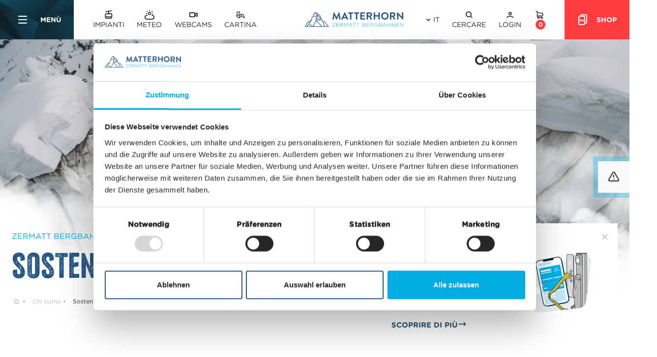

--- FILE ---
content_type: text/html; charset=UTF-8
request_url: https://www.matterhornparadise.ch/it/chi-siamo/sostenibilita
body_size: 74069
content:
<!doctype html>
<html lang="it">
<head>
    <meta http-equiv="X-UA-Compatible" content="IE=edge">
    <meta charset="UTF-8">

    
                                        <link rel="preload" as="font" type="font/woff2" href="/static/debug/resources/iconfont.6d8b1eb6c5e61ece93ed.woff2" crossorigin="anonymous">
                                                                            

                        <!-- Robots included -->            <title>Sostenibilità nelle montagne di Zermatt | Zermatt Bergbahnen</title>
            <meta name="description" content="Zermatt Bergbahnen si impegna per la sostenibilità in termini ecologici, economici e sociali, al fine di dare un contributo significativo." />

            <link rel="canonical" href="https://www.matterhornparadise.ch/it/chi-siamo/sostenibilita">
            
<link rel="alternate" hreflang="x-default" href="https://www.matterhornparadise.ch/en/about/sustainability" />
<link rel="alternate" hreflang="it" href="https://www.matterhornparadise.ch/it/chi-siamo/sostenibilita" />
<link rel="alternate" hreflang="de" href="https://www.matterhornparadise.ch/de/ueber-uns/nachhaltigkeit" />
<link rel="alternate" hreflang="en" href="https://www.matterhornparadise.ch/en/about/sustainability" />
<link rel="alternate" hreflang="fr" href="https://www.matterhornparadise.ch/fr/a-propos-de-nous/durabilite" />

            

<!-- OPEN GRAPH -->
<meta property="og:title" content="Sostenibilità nelle montagne di Zermatt | Zermatt Bergbahnen" />
<meta property="og:description" content="Zermatt Bergbahnen si impegna per la sostenibilità in termini ecologici, economici e sociali, al fine di dare un contributo significativo." />
<meta property="og:image" content="https://www.matterhornparadise.ch/ZBAG/10-region/landschaft-matterhorn/sommer/3254/image-thumb__3254__content-hero/SOM-s%C3%BCd-MGP-quer-hres-gpe-mac-nat-gle-1.jpg" />
<meta property="og:image:secure" content="https://www.matterhornparadise.ch/ZBAG/10-region/landschaft-matterhorn/sommer/3254/image-thumb__3254__content-hero/SOM-s%C3%BCd-MGP-quer-hres-gpe-mac-nat-gle-1.jpg" />
<meta property="og:secure" content="https://www.matterhornparadise.ch/ZBAG/10-region/landschaft-matterhorn/sommer/3254/image-thumb__3254__content-hero/SOM-s%C3%BCd-MGP-quer-hres-gpe-mac-nat-gle-1.jpg" />
<meta property="og:url" content="https://www.matterhornparadise.ch/it/chi-siamo/sostenibilita" />
<meta property="og:type" content="website" />
<!-- /OPEN GRAPH -->


        
        <meta charset="UTF-8">

<script>_config = {};</script>

<meta name="format-detection" content="telephone=no"/>

<link rel="apple-touch-icon" sizes="152x152" href="/static/img/favicons/apple-touch-icon-152x152.png">
<link rel="apple-touch-icon" sizes="180x180" href="/static/img/favicons/apple-touch-icon-180x180.png">
<link rel="icon" type="image/png" href="/static/img/favicons/favicon-32x32.png" sizes="32x32">
<link rel="icon" type="image/png" href="/static/img/favicons/android-chrome-192x192.png" sizes="192x192">
<link rel="icon" type="image/png" href="/static/img/favicons/favicon-96x96.png" sizes="96x96">
<link rel="manifest" href="/manifest.json">
<link rel="mask-icon" href="/static/img/favicons/safari-pinned-tab.svg">

    <script id="Cookiebot" src="https://consent.cookiebot.com/uc.js" data-cbid="2c50e7e7-4e8b-4731-aa20-2d8ef61665a3" data-blockingmode="auto" type="text/javascript"></script>

<script data-cookieconsent="ignore">
    window.dataLayer = window.dataLayer || [];
    function gtag() {
        dataLayer.push(arguments);
    }
    gtag("consent", "default", {
        ad_personalization: "denied",
        ad_storage: "denied",
        ad_user_data: "denied",
        analytics_storage: "denied",
        functionality_storage: "denied",
        personalization_storage: "denied",
        security_storage: "granted",
        wait_for_update: 500,
    });
    gtag("set", "ads_data_redaction", true);
    gtag("set", "url_passthrough", true);
</script>

<meta name="viewport" content="width=device-width, initial-scale=1.0">







    <link rel="preload" href="/cache-buster-1768384979/static/build/css/libs.css" as="style" onload="this.onload=null;this.rel='stylesheet'"><noscript><link rel="stylesheet" href="/cache-buster-1768384979/static/build/css/libs.css" /></noscript>

<style>:root{--color-primary:#245685;--color-secondary:#00ace1;--color-tertiary:#ff3c3e;--color-text-default:#272727;--color-text-muted:#bebebe;--color-grey:#4a535c;--color-middle-grey:#6d6e71;--color-default:#2d343e;--color-white:#fff;--color-light-grey:#e5e5e5;--color-dark-grey:#bec2c6;--color-dark:#343a40;--color-status-open:#83b692;--color-status-closed:#ff6163;--color-status-warning:#ee9531;--color-form-label:#6d6e71;--color-success:#83b692;--color-info:#ffc107;--color-warning:#ffc107;--color-info-blue:#17a2b8;--color-danger:#da4424;--color-primary-contrast:#fff;--color-secondary-contrast:#fff;--color-success-contrast:#fff;--color-info-contrast:var(--color-text-default);--color-warning-contrast:var(--color-text-default);--color-danger-contrast:#fff;--color-light-contrast:var(--color-text-default);--color-dark-contrast:#fff;--color-white-contrast:var(--color-text-default);--color-default-contrast:#fff;--color-primary-dark:#235275;--color-secondary-dark:#424d56;--color-success-dark:#12862b;--color-info-dark:#967102;--color-warning-dark:#967102;--color-danger-dark:#ae2a11;--color-light-dark:#e4e8ec;--color-dark-dark:#14191e;--color-white-dark:#f8f9fa;--color-default-dark:#1f232a;--color-primary-light:#3870a9;--color-secondary-light:#6e8090;--color-success-light:#1ee048;--color-info-light:#fbbd03;--color-warning-light:#fbbd03;--color-danger-light:#e15260;--color-light-light:#fff;--color-dark-light:#687f96;--color-white-light:#fff;--color-default-light:#3b4552;--font-default:"GothamRoundedBook",sans-serif;--font-default-bold:"GothamRoundedBold",sans-serif;--font-special:"MatterhornClimb",sans-serif;--font-special-no-crunch:"MatterhornClimbNoCrunch",sans-serif;--font-size-default:1.125rem;--font-size-default-mobile:1rem;--grid-gutter:1rem;--container-max-width:107.5rem;--container-medium-max-width:68.875rem;--container-narrow-max-width:53.25rem;--container-lg-max-width:108rem;--container-padding:1.25rem;--navbar-height:5rem;--navbar-height--xs:4rem;--navbar-offset:5rem;--navbar-offset-xs:6rem;--price-tendency-low:#83b692;--price-tendency-rather-low:#83b692;--price-tendency-neutral:#83b692;--price-tendency-rather-high:#ee9531;--price-tendency-high:#ff6163;--season-preseason:#76aad8;--season-midseason:#1dbcee;--season-highseason:#1d76c1;--bs-blue:#0d6efd;--bs-indigo:#6610f2;--bs-purple:#6f42c1;--bs-pink:#d63384;--bs-red:#dc3545;--bs-orange:#fd7e14;--bs-yellow:#ffc107;--bs-green:#198754;--bs-teal:#20c997;--bs-cyan:#0dcaf0;--bs-black:#000;--bs-white:#fff;--bs-gray:#6c757d;--bs-gray-dark:#343a40;--bs-gray-100:#f8f9fa;--bs-gray-200:#e9ecef;--bs-gray-300:#dee2e6;--bs-gray-400:#ced4da;--bs-gray-500:#adb5bd;--bs-gray-600:#6c757d;--bs-gray-700:#495057;--bs-gray-800:#343a40;--bs-gray-900:#4a535c;--bs-primary:#245685;--bs-secondary:#00ace1;--bs-tertiary:#ff3c3e;--bs-success:#83b692;--bs-info:#0dcaf0;--bs-warning:#ffc107;--bs-danger:#dc3545;--bs-light:#f8f9fa;--bs-dark:#4a535c;--bs-primary-rgb:36,86,133;--bs-secondary-rgb:0,172,225;--bs-tertiary-rgb:255,60,62;--bs-success-rgb:131,182,146;--bs-info-rgb:13,202,240;--bs-warning-rgb:255,193,7;--bs-danger-rgb:220,53,69;--bs-light-rgb:248,249,250;--bs-dark-rgb:74,83,92;--bs-white-rgb:255,255,255;--bs-black-rgb:0,0,0;--bs-body-color-rgb:74,83,92;--bs-body-bg-rgb:255,255,255;--bs-font-sans-serif:system-ui,-apple-system,"Segoe UI",Roboto,"Helvetica Neue","Noto Sans","Liberation Sans",Arial,sans-serif,"Apple Color Emoji","Segoe UI Emoji","Segoe UI Symbol","Noto Color Emoji";--bs-font-monospace:SFMono-Regular,Menlo,Monaco,Consolas,"Liberation Mono","Courier New",monospace;--bs-gradient:linear-gradient(180deg,hsla(0,0%,100%,0.15),hsla(0,0%,100%,0));--bs-body-font-family:var(--bs-font-sans-serif);--bs-body-font-size:1rem;--bs-body-font-weight:400;--bs-body-line-height:1.5;--bs-body-color:#4a535c;--bs-body-bg:#fff;--bs-border-width:1px;--bs-border-style:solid;--bs-border-color:#dee2e6;--bs-border-color-translucent:rgba(0,0,0,0.175);--bs-border-radius:.375rem;--bs-border-radius-sm:.25rem;--bs-border-radius-lg:.5rem;--bs-border-radius-xl:1rem;--bs-border-radius-2xl:2rem;--bs-border-radius-pill:50rem;--bs-link-color:#245685;--bs-link-hover-color:#1d456a;--bs-code-color:#d63384;--bs-highlight-bg:#fff3cd}/*!
 * Bootstrap v5.2.2 (https://getbootstrap.com/)
 * Copyright 2011-2021 The Bootstrap Authors
 * Copyright 2011-2021 Twitter, Inc.
 * Licensed under MIT (https://github.com/twbs/bootstrap/blob/main/LICENSE)
 */*,:after,:before{-webkit-box-sizing:border-box;box-sizing:border-box}body{margin:0;font-family:system-ui,-apple-system,Segoe UI,Roboto,Helvetica Neue,Noto Sans,Liberation Sans,Arial,sans-serif,Apple Color Emoji,Segoe UI Emoji,Segoe UI Symbol,Noto Color Emoji;font-family:var(--bs-body-font-family);font-size:var(--bs-body-font-size);font-weight:400;font-weight:var(--bs-body-font-weight);line-height:1.5;line-height:var(--bs-body-line-height);color:#4a535c;color:var(--bs-body-color);text-align:var(--bs-body-text-align);background-color:#fff;background-color:var(--bs-body-bg);-webkit-text-size-adjust:100%;-webkit-tap-highlight-color:rgba(0,0,0,0)}hr{margin:1rem 0;color:inherit;border:0;border-top:1px solid;opacity:.25}h1,h2,h3,h4,h5,h6{margin-top:0;margin-bottom:.5rem;font-weight:500;line-height:1.2}h1{font-size:calc(1.375rem + 1.5vw)}h2{font-size:calc(1.325rem + 0.9vw)}h3{font-size:calc(1.3rem + 0.6vw)}h4{font-size:calc(1.275rem + 0.3vw)}h5{font-size:1.25rem}h6{font-size:1rem}p{margin-top:0;margin-bottom:1rem}abbr[title]{-webkit-text-decoration:underline dotted;text-decoration:underline dotted;cursor:help;-webkit-text-decoration-skip-ink:none;text-decoration-skip-ink:none}address{margin-bottom:1rem;font-style:normal;line-height:inherit}ol,ul{padding-left:2rem}dl,ol,ul{margin-top:0;margin-bottom:1rem}ol ol,ol ul,ul ol,ul ul{margin-bottom:0}dt{font-weight:700}dd{margin-bottom:.5rem;margin-left:0}blockquote{margin:0 0 1rem}b,strong{font-weight:bolder}small{font-size:.875em}mark{padding:.1875em;background-color:#fff3cd;background-color:var(--bs-highlight-bg)}sub,sup{position:relative;font-size:.75em;line-height:0;vertical-align:baseline}sub{bottom:-.25em}sup{top:-.5em}a{color:#245685;color:var(--bs-link-color);text-decoration:underline}a:hover{color:#1d456a;color:var(--bs-link-hover-color)}a:not([href]):not([class]),a:not([href]):not([class]):hover{color:inherit;text-decoration:none}code,kbd,pre,samp{font-family:SFMono-Regular,Menlo,Monaco,Consolas,Liberation Mono,Courier New,monospace;font-family:var(--bs-font-monospace);font-size:1em}pre{display:block;margin-top:0;margin-bottom:1rem;overflow:auto;font-size:.875em}pre code{font-size:inherit;color:inherit;word-break:normal}code{font-size:.875em;color:#d63384;color:var(--bs-code-color);word-wrap:break-word}a>code{color:inherit}kbd{padding:.1875rem .375rem;font-size:.875em;color:#fff;color:var(--bs-body-bg);background-color:#4a535c;background-color:var(--bs-body-color);border-radius:.25rem}kbd kbd{padding:0;font-size:1em}figure{margin:0 0 1rem}img,svg{vertical-align:middle}table{caption-side:bottom;border-collapse:collapse}caption{padding-top:.5rem;padding-bottom:.5rem;color:#6c757d;text-align:left}th{text-align:inherit;text-align:-webkit-match-parent}tbody,td,tfoot,th,thead,tr{border:0 solid;border-color:inherit}label{display:inline-block}button{border-radius:0}button:focus:not(:focus-visible){outline:0}button,input,optgroup,select,textarea{margin:0;font-family:inherit;font-size:inherit;line-height:inherit}button,select{text-transform:none}[role=button]{cursor:pointer}select{word-wrap:normal}select:disabled{opacity:1}[list]:not([type=date]):not([type=datetime-local]):not([type=month]):not([type=week]):not([type=time])::-webkit-calendar-picker-indicator{display:none!important}[type=button],[type=reset],[type=submit],button{-webkit-appearance:button}[type=button]:not(:disabled),[type=reset]:not(:disabled),[type=submit]:not(:disabled),button:not(:disabled){cursor:pointer}::-moz-focus-inner{padding:0;border-style:none}fieldset{min-width:0;padding:0;margin:0;border:0}legend{float:left;width:100%;padding:0;margin-bottom:.5rem;font-size:calc(1.275rem + 0.3vw);line-height:inherit}legend+*{clear:left}::-webkit-datetime-edit-day-field,::-webkit-datetime-edit-fields-wrapper,::-webkit-datetime-edit-hour-field,::-webkit-datetime-edit-minute,::-webkit-datetime-edit-month-field,::-webkit-datetime-edit-text,::-webkit-datetime-edit-year-field{padding:0}::-webkit-inner-spin-button{height:auto}[type=search]{outline-offset:-2px;-webkit-appearance:textfield}::-webkit-search-decoration{-webkit-appearance:none}::-webkit-color-swatch-wrapper{padding:0}::file-selector-button{font:inherit;-webkit-appearance:button}output{display:inline-block}iframe{border:0}summary{display:list-item;cursor:pointer}progress{vertical-align:baseline}[hidden]{display:none!important}.img-fluid{max-width:100%;height:auto}.figure{display:inline-block}.container,.container-fluid,.container-lg,.container-md{--bs-gutter-x:3rem;--bs-gutter-y:0;width:100%;padding-right:calc(var(--bs-gutter-x)*0.5);padding-left:calc(var(--bs-gutter-x)*0.5);margin-right:auto;margin-left:auto}.row{--bs-gutter-x:1rem;--bs-gutter-y:0;display:-webkit-box;display:-ms-flexbox;display:flex;-ms-flex-wrap:wrap;flex-wrap:wrap;margin-top:calc(var(--bs-gutter-y)*-1);margin-right:calc(var(--bs-gutter-x)*-0.5);margin-left:calc(var(--bs-gutter-x)*-0.5)}.row>*{-ms-flex-negative:0;flex-shrink:0;width:100%;max-width:100%;padding-right:calc(var(--bs-gutter-x)*0.5);padding-left:calc(var(--bs-gutter-x)*0.5);margin-top:var(--bs-gutter-y)}.col{-webkit-box-flex:1;-ms-flex:1 0;flex:1 0}.row-cols-auto>*{-webkit-box-flex:0;-ms-flex:0 0 auto;flex:0 0 auto;width:auto}.row-cols-5>*{-webkit-box-flex:0;-ms-flex:0 0 auto;flex:0 0 auto;width:20%}.col-auto{-webkit-box-flex:0;-ms-flex:0 0 auto;flex:0 0 auto;width:auto}.col-1{-webkit-box-flex:0;-ms-flex:0 0 auto;flex:0 0 auto;width:8.33333%}.col-2{-webkit-box-flex:0;-ms-flex:0 0 auto;flex:0 0 auto;width:16.66667%}.col-3{-webkit-box-flex:0;-ms-flex:0 0 auto;flex:0 0 auto;width:25%}.col-4{-webkit-box-flex:0;-ms-flex:0 0 auto;flex:0 0 auto;width:33.33333%}.col-5{-webkit-box-flex:0;-ms-flex:0 0 auto;flex:0 0 auto;width:41.66667%}.col-6{-webkit-box-flex:0;-ms-flex:0 0 auto;flex:0 0 auto;width:50%}.col-7{-webkit-box-flex:0;-ms-flex:0 0 auto;flex:0 0 auto;width:58.33333%}.col-8{-webkit-box-flex:0;-ms-flex:0 0 auto;flex:0 0 auto;width:66.66667%}.col-9{-webkit-box-flex:0;-ms-flex:0 0 auto;flex:0 0 auto;width:75%}.col-12{-webkit-box-flex:0;-ms-flex:0 0 auto;flex:0 0 auto;width:100%}.offset-1{margin-left:8.33333%}.offset-3{margin-left:25%}.g-0,.gx-0{--bs-gutter-x:0}.g-0{--bs-gutter-y:0}.g-1{--bs-gutter-x:.25rem}.g-1{--bs-gutter-y:.25rem}.g-2,.gx-2{--bs-gutter-x:.5rem}.g-2,.gy-2{--bs-gutter-y:.5rem}.g-3,.gx-3{--bs-gutter-x:1rem}.g-3,.gy-3{--bs-gutter-y:1rem}.g-4{--bs-gutter-x:1.5rem}.g-4,.gy-4{--bs-gutter-y:1.5rem}.g-5{--bs-gutter-x:3rem}.g-5,.gy-5{--bs-gutter-y:3rem}.g-6{--bs-gutter-x:10rem}.g-6{--bs-gutter-y:10rem}.gx-32{--bs-gutter-x:2rem}.gy-32{--bs-gutter-y:2rem}.gy-64{--bs-gutter-y:4rem}.gy-80{--bs-gutter-y:5rem}.btn{--bs-btn-padding-x:2rem;--bs-btn-padding-y:.875rem;--bs-btn-font-family:var(--font-default-bold);--bs-btn-font-size:.875rem;--bs-btn-font-weight:400;--bs-btn-line-height:1.142;--bs-btn-color:#4a535c;--bs-btn-bg:transparent;--bs-btn-border-width:1px;--bs-btn-border-color:transparent;--bs-btn-border-radius:0;--bs-btn-hover-border-color:transparent;--bs-btn-box-shadow:inset 0 1px 0 hsla(0,0%,100%,0.15),0 1px 1px rgba(0,0,0,0.075);--bs-btn-disabled-opacity:.65;--bs-btn-focus-box-shadow:0 0 0 .25rem rgba(var(--bs-btn-focus-shadow-rgb),.5);display:inline-block;padding:var(--bs-btn-padding-y) var(--bs-btn-padding-x);font-family:var(--bs-btn-font-family);font-size:var(--bs-btn-font-size);font-weight:var(--bs-btn-font-weight);line-height:var(--bs-btn-line-height);color:var(--bs-btn-color);text-align:center;text-decoration:none;vertical-align:middle;cursor:pointer;-webkit-user-select:none;-moz-user-select:none;-ms-user-select:none;user-select:none;border:var(--bs-btn-border-width) solid var(--bs-btn-border-color);border-radius:var(--bs-btn-border-radius);background-color:var(--bs-btn-bg);-webkit-transition:color .15s ease-in-out,background-color .15s ease-in-out,border-color .15s ease-in-out,-webkit-box-shadow .15s ease-in-out;transition:color .15s ease-in-out,background-color .15s ease-in-out,border-color .15s ease-in-out,-webkit-box-shadow .15s ease-in-out;-o-transition:color .15s ease-in-out,background-color .15s ease-in-out,border-color .15s ease-in-out,box-shadow .15s ease-in-out;transition:color .15s ease-in-out,background-color .15s ease-in-out,border-color .15s ease-in-out,box-shadow .15s ease-in-out;transition:color .15s ease-in-out,background-color .15s ease-in-out,border-color .15s ease-in-out,box-shadow .15s ease-in-out,-webkit-box-shadow .15s ease-in-out}.btn:hover{color:var(--bs-btn-hover-color);background-color:var(--bs-btn-hover-bg);border-color:var(--bs-btn-hover-border-color)}.btn:focus-visible{color:var(--bs-btn-hover-color);background-color:var(--bs-btn-hover-bg)}.btn:focus-visible{border-color:var(--bs-btn-hover-border-color);outline:0;-webkit-box-shadow:var(--bs-btn-focus-box-shadow);box-shadow:var(--bs-btn-focus-box-shadow)}.btn.active,.btn.show,.btn:first-child:active,:not(.btn-check)+.btn:active{color:var(--bs-btn-active-color);background-color:var(--bs-btn-active-bg);border-color:var(--bs-btn-active-border-color)}.btn.active:focus-visible,.btn.show:focus-visible,.btn:first-child:active:focus-visible,:not(.btn-check)+.btn:active:focus-visible{-webkit-box-shadow:var(--bs-btn-focus-box-shadow);box-shadow:var(--bs-btn-focus-box-shadow)}.btn.disabled,.btn:disabled,fieldset:disabled .btn{color:var(--bs-btn-disabled-color);pointer-events:none;background-color:var(--bs-btn-disabled-bg);border-color:var(--bs-btn-disabled-border-color);opacity:var(--bs-btn-disabled-opacity)}.btn-primary{--bs-btn-color:#fff;--bs-btn-bg:#245685;--bs-btn-border-color:#245685;--bs-btn-hover-color:#fff;--bs-btn-hover-bg:#1f4971;--bs-btn-hover-border-color:#1d456a;--bs-btn-focus-shadow-rgb:69,111,151;--bs-btn-active-color:#fff;--bs-btn-active-bg:#1d456a;--bs-btn-active-border-color:#1b4164;--bs-btn-active-shadow:inset 0 3px 5px rgba(0,0,0,0.125);--bs-btn-disabled-color:#fff;--bs-btn-disabled-bg:#245685;--bs-btn-disabled-border-color:#245685}.btn-secondary{--bs-btn-color:#000;--bs-btn-bg:#00ace1;--bs-btn-border-color:#00ace1;--bs-btn-hover-color:#000;--bs-btn-hover-bg:#26b8e6;--bs-btn-hover-border-color:#1ab4e4;--bs-btn-focus-shadow-rgb:0,146,191;--bs-btn-active-color:#000;--bs-btn-active-bg:#33bde7;--bs-btn-active-border-color:#1ab4e4;--bs-btn-active-shadow:inset 0 3px 5px rgba(0,0,0,0.125);--bs-btn-disabled-color:#000;--bs-btn-disabled-bg:#00ace1;--bs-btn-disabled-border-color:#00ace1}.btn-tertiary{--bs-btn-color:#fff;--bs-btn-bg:#ff3c3e;--bs-btn-border-color:#ff3c3e;--bs-btn-hover-color:#fff;--bs-btn-hover-bg:#d93335;--bs-btn-hover-border-color:#cc3032;--bs-btn-focus-shadow-rgb:255,89,91;--bs-btn-active-color:#fff;--bs-btn-active-bg:#cc3032;--bs-btn-active-border-color:#bf2d2f;--bs-btn-active-shadow:inset 0 3px 5px rgba(0,0,0,0.125);--bs-btn-disabled-color:#fff;--bs-btn-disabled-bg:#ff3c3e;--bs-btn-disabled-border-color:#ff3c3e}.btn-success{--bs-btn-color:#000;--bs-btn-bg:#83b692;--bs-btn-border-color:#83b692;--bs-btn-hover-color:#000;--bs-btn-hover-bg:#96c1a2;--bs-btn-hover-border-color:#8fbd9d;--bs-btn-focus-shadow-rgb:111,155,124;--bs-btn-active-color:#000;--bs-btn-active-bg:#9cc5a8;--bs-btn-active-border-color:#8fbd9d;--bs-btn-active-shadow:inset 0 3px 5px rgba(0,0,0,0.125);--bs-btn-disabled-color:#000;--bs-btn-disabled-bg:#83b692;--bs-btn-disabled-border-color:#83b692}.btn-info{--bs-btn-color:#000;--bs-btn-bg:#0dcaf0;--bs-btn-border-color:#0dcaf0;--bs-btn-hover-color:#000;--bs-btn-hover-bg:#31d2f2;--bs-btn-hover-border-color:#25cff2;--bs-btn-focus-shadow-rgb:11,172,204;--bs-btn-active-color:#000;--bs-btn-active-bg:#3dd5f3;--bs-btn-active-border-color:#25cff2;--bs-btn-active-shadow:inset 0 3px 5px rgba(0,0,0,0.125);--bs-btn-disabled-color:#000;--bs-btn-disabled-bg:#0dcaf0;--bs-btn-disabled-border-color:#0dcaf0}.btn-warning{--bs-btn-color:#000;--bs-btn-bg:#ffc107;--bs-btn-border-color:#ffc107;--bs-btn-hover-color:#000;--bs-btn-hover-bg:#ffca2c;--bs-btn-hover-border-color:#ffc720;--bs-btn-focus-shadow-rgb:217,164,6;--bs-btn-active-color:#000;--bs-btn-active-bg:#ffcd39;--bs-btn-active-border-color:#ffc720;--bs-btn-active-shadow:inset 0 3px 5px rgba(0,0,0,0.125);--bs-btn-disabled-color:#000;--bs-btn-disabled-bg:#ffc107;--bs-btn-disabled-border-color:#ffc107}.btn-danger{--bs-btn-color:#fff;--bs-btn-bg:#dc3545;--bs-btn-border-color:#dc3545;--bs-btn-hover-color:#fff;--bs-btn-hover-bg:#bb2d3b;--bs-btn-hover-border-color:#b02a37;--bs-btn-focus-shadow-rgb:225,83,97;--bs-btn-active-color:#fff;--bs-btn-active-bg:#b02a37;--bs-btn-active-border-color:#a52834;--bs-btn-active-shadow:inset 0 3px 5px rgba(0,0,0,0.125);--bs-btn-disabled-color:#fff;--bs-btn-disabled-bg:#dc3545;--bs-btn-disabled-border-color:#dc3545}.btn-dark{--bs-btn-color:#fff;--bs-btn-bg:#4a535c;--bs-btn-border-color:#4a535c;--bs-btn-hover-color:#fff;--bs-btn-hover-bg:#656d74;--bs-btn-hover-border-color:#5c646c;--bs-btn-focus-shadow-rgb:101,109,116;--bs-btn-active-color:#fff;--bs-btn-active-bg:#6e757d;--bs-btn-active-border-color:#5c646c;--bs-btn-active-shadow:inset 0 3px 5px rgba(0,0,0,0.125);--bs-btn-disabled-color:#fff;--bs-btn-disabled-bg:#4a535c;--bs-btn-disabled-border-color:#4a535c}.btn-outline-primary{--bs-btn-color:#245685;--bs-btn-border-color:#245685;--bs-btn-hover-color:#fff;--bs-btn-hover-bg:#245685;--bs-btn-hover-border-color:#245685;--bs-btn-focus-shadow-rgb:36,86,133;--bs-btn-active-color:#fff;--bs-btn-active-bg:#245685;--bs-btn-active-border-color:#245685;--bs-btn-active-shadow:inset 0 3px 5px rgba(0,0,0,0.125);--bs-btn-disabled-color:#245685;--bs-btn-disabled-bg:transparent;--bs-btn-disabled-border-color:#245685;--bs-gradient:none}.btn-outline-dark{--bs-btn-color:#4a535c;--bs-btn-border-color:#4a535c;--bs-btn-hover-color:#fff;--bs-btn-hover-bg:#4a535c;--bs-btn-hover-border-color:#4a535c;--bs-btn-focus-shadow-rgb:74,83,92;--bs-btn-active-color:#fff;--bs-btn-active-bg:#4a535c;--bs-btn-active-border-color:#4a535c;--bs-btn-active-shadow:inset 0 3px 5px rgba(0,0,0,0.125);--bs-btn-disabled-color:#4a535c;--bs-btn-disabled-bg:transparent;--bs-btn-disabled-border-color:#4a535c;--bs-gradient:none}.btn-link{--bs-btn-font-weight:400;--bs-btn-color:var(--bs-link-color);--bs-btn-bg:transparent;--bs-btn-border-color:transparent;--bs-btn-hover-color:var(--bs-link-hover-color);--bs-btn-hover-border-color:transparent;--bs-btn-active-color:var(--bs-link-hover-color);--bs-btn-active-border-color:transparent;--bs-btn-disabled-color:#6c757d;--bs-btn-disabled-border-color:transparent;--bs-btn-box-shadow:none;--bs-btn-focus-shadow-rgb:69,111,151;text-decoration:underline}.btn-link:focus-visible{color:var(--bs-btn-color)}.btn-link:hover{color:var(--bs-btn-hover-color)}.btn-lg{--bs-btn-padding-y:1.438rem;--bs-btn-padding-x:3rem}.btn-lg,.btn-sm{--bs-btn-font-size:.875rem;--bs-btn-border-radius:0}.btn-sm{--bs-btn-padding-y:.25rem;--bs-btn-padding-x:.5rem}.dropdown,.dropdown-center,.dropend,.dropstart,.dropup,.dropup-center{position:relative}.dropdown-toggle{white-space:nowrap}.dropdown-toggle:after{display:inline-block;margin-left:.255em;vertical-align:.255em;content:"";border-top:.3em solid;border-right:.3em solid transparent;border-bottom:0;border-left:.3em solid transparent}.dropdown-toggle:empty:after{margin-left:0}.dropdown-menu{--bs-dropdown-zindex:1000;--bs-dropdown-min-width:10rem;--bs-dropdown-padding-x:0;--bs-dropdown-padding-y:.5rem;--bs-dropdown-spacer:.125rem;--bs-dropdown-font-size:1rem;--bs-dropdown-color:#4a535c;--bs-dropdown-bg:#fff;--bs-dropdown-border-color:var(--bs-border-color-translucent);--bs-dropdown-border-radius:.375rem;--bs-dropdown-border-width:1px;--bs-dropdown-inner-border-radius:calc(0.375rem - 1px);--bs-dropdown-divider-bg:var(--bs-border-color-translucent);--bs-dropdown-divider-margin-y:.5rem;--bs-dropdown-box-shadow:0 0.5rem 1rem rgba(0,0,0,0.15);--bs-dropdown-link-color:#4a535c;--bs-dropdown-link-hover-color:#434b53;--bs-dropdown-link-hover-bg:#e9ecef;--bs-dropdown-link-active-color:#fff;--bs-dropdown-link-active-bg:#245685;--bs-dropdown-link-disabled-color:#adb5bd;--bs-dropdown-item-padding-x:1rem;--bs-dropdown-item-padding-y:.25rem;--bs-dropdown-header-color:#6c757d;--bs-dropdown-header-padding-x:1rem;--bs-dropdown-header-padding-y:.5rem;position:absolute;z-index:var(--bs-dropdown-zindex);display:none;min-width:var(--bs-dropdown-min-width);padding:var(--bs-dropdown-padding-y) var(--bs-dropdown-padding-x);margin:0;font-size:var(--bs-dropdown-font-size);color:var(--bs-dropdown-color);text-align:left;list-style:none;background-color:var(--bs-dropdown-bg);background-clip:padding-box;border:var(--bs-dropdown-border-width) solid var(--bs-dropdown-border-color);border-radius:var(--bs-dropdown-border-radius)}.dropup .dropdown-toggle:after{display:inline-block;margin-left:.255em;vertical-align:.255em;content:"";border-top:0;border-right:.3em solid transparent;border-bottom:.3em solid;border-left:.3em solid transparent}.dropup .dropdown-toggle:empty:after{margin-left:0}.dropend .dropdown-toggle:after{display:inline-block;margin-left:.255em;vertical-align:.255em;content:"";border-top:.3em solid transparent;border-right:0;border-bottom:.3em solid transparent;border-left:.3em solid}.dropend .dropdown-toggle:empty:after{margin-left:0}.dropend .dropdown-toggle:after{vertical-align:0}.dropstart .dropdown-toggle:after{display:inline-block;margin-left:.255em;vertical-align:.255em;content:"";display:none}.dropstart .dropdown-toggle:before{display:inline-block;margin-right:.255em;vertical-align:.255em;content:"";border-top:.3em solid transparent;border-right:.3em solid;border-bottom:.3em solid transparent}.dropstart .dropdown-toggle:empty:after{margin-left:0}.dropstart .dropdown-toggle:before{vertical-align:0}.dropdown-item{display:block;width:100%;padding:var(--bs-dropdown-item-padding-y) var(--bs-dropdown-item-padding-x);clear:both;font-weight:400;color:var(--bs-dropdown-link-color);text-align:inherit;text-decoration:none;white-space:nowrap;background-color:transparent;border:0}.dropdown-item:focus,.dropdown-item:hover{color:var(--bs-dropdown-link-hover-color);background-color:var(--bs-dropdown-link-hover-bg)}.dropdown-item.active,.dropdown-item:active{color:var(--bs-dropdown-link-active-color);text-decoration:none;background-color:var(--bs-dropdown-link-active-bg)}.dropdown-item.disabled,.dropdown-item:disabled{color:var(--bs-dropdown-link-disabled-color);pointer-events:none;background-color:transparent}.dropdown-menu.show{display:block}.nav{--bs-nav-link-padding-x:0;--bs-nav-link-padding-y:0;--bs-nav-link-font-weight: ;--bs-nav-link-color:#4a535c;--bs-nav-link-hover-color:#245685;--bs-nav-link-disabled-color:#6c757d;display:-webkit-box;display:-ms-flexbox;display:flex;-ms-flex-wrap:wrap;flex-wrap:wrap;padding-left:0;margin-bottom:0;list-style:none}.nav-link{display:block;padding:var(--bs-nav-link-padding-y) var(--bs-nav-link-padding-x);font-size:var(--bs-nav-link-font-size);font-weight:var(--bs-nav-link-font-weight);color:var(--bs-nav-link-color);text-decoration:none;-webkit-transition:background-color .15s ease-in-out;-o-transition:background-color .15s ease-in-out;transition:background-color .15s ease-in-out}.nav-link:focus,.nav-link:hover{color:var(--bs-nav-link-hover-color)}.nav-link.disabled{color:var(--bs-nav-link-disabled-color);pointer-events:none;cursor:default}.nav-tabs{--bs-nav-tabs-border-width:0;--bs-nav-tabs-border-color:#dee2e6;--bs-nav-tabs-border-radius:0;--bs-nav-tabs-link-hover-border-color:transparent;--bs-nav-tabs-link-active-color:#245685;--bs-nav-tabs-link-active-bg:transparent;--bs-nav-tabs-link-active-border-color:transparent;border-bottom:var(--bs-nav-tabs-border-width) solid var(--bs-nav-tabs-border-color)}.nav-tabs .nav-link{margin-bottom:calc(var(--bs-nav-tabs-border-width)*-1);background:none;border:var(--bs-nav-tabs-border-width) solid transparent;border-top-left-radius:var(--bs-nav-tabs-border-radius);border-top-right-radius:var(--bs-nav-tabs-border-radius)}.nav-tabs .nav-link:focus,.nav-tabs .nav-link:hover{isolation:isolate;border-color:var(--bs-nav-tabs-link-hover-border-color)}.nav-tabs .nav-link.disabled,.nav-tabs .nav-link:disabled{color:var(--bs-nav-link-disabled-color);background-color:transparent;border-color:transparent}.nav-tabs .nav-item.show .nav-link,.nav-tabs .nav-link.active{color:var(--bs-nav-tabs-link-active-color);background-color:var(--bs-nav-tabs-link-active-bg);border-color:var(--bs-nav-tabs-link-active-border-color)}.nav-tabs .dropdown-menu{margin-top:calc(var(--bs-nav-tabs-border-width)*-1);border-top-left-radius:0;border-top-right-radius:0}.nav-pills{--bs-nav-pills-border-radius:.375rem;--bs-nav-pills-link-active-color:#fff;--bs-nav-pills-link-active-bg:#245685}.nav-pills .nav-link{background:none;border:0;border-radius:var(--bs-nav-pills-border-radius)}.nav-pills .nav-link:disabled{color:var(--bs-nav-link-disabled-color);background-color:transparent;border-color:transparent}.nav-pills .nav-link.active,.nav-pills .show>.nav-link{color:var(--bs-nav-pills-link-active-color);background-color:var(--bs-nav-pills-link-active-bg)}.nav-fill .nav-item,.nav-fill>.nav-link{-webkit-box-flex:1;-ms-flex:1 1 auto;flex:1 1 auto;text-align:center}.nav-justified .nav-item,.nav-justified>.nav-link{-ms-flex-preferred-size:0;flex-basis:0;-webkit-box-flex:1;-ms-flex-positive:1;flex-grow:1;text-align:center}.nav-fill .nav-item .nav-link,.nav-justified .nav-item .nav-link{width:100%}.tab-content>.tab-pane{display:none}.tab-content>.active{display:block}.list-group{--bs-list-group-color:#4a535c;--bs-list-group-bg:#fff;--bs-list-group-border-color:rgba(0,0,0,0.125);--bs-list-group-border-width:1px;--bs-list-group-border-radius:.375rem;--bs-list-group-item-padding-x:1rem;--bs-list-group-item-padding-y:.5rem;--bs-list-group-action-color:#495057;--bs-list-group-action-hover-color:#495057;--bs-list-group-action-hover-bg:#f8f9fa;--bs-list-group-action-active-color:#4a535c;--bs-list-group-action-active-bg:#e9ecef;--bs-list-group-disabled-color:#6c757d;--bs-list-group-disabled-bg:#fff;--bs-list-group-active-color:#fff;--bs-list-group-active-bg:#245685;--bs-list-group-active-border-color:#245685;display:-webkit-box;display:-ms-flexbox;display:flex;-webkit-box-orient:vertical;-webkit-box-direction:normal;-ms-flex-direction:column;flex-direction:column;padding-left:0;margin-bottom:0;border-radius:var(--bs-list-group-border-radius)}.list-group-item{position:relative;display:block;padding:var(--bs-list-group-item-padding-y) var(--bs-list-group-item-padding-x);color:var(--bs-list-group-color);text-decoration:none;background-color:var(--bs-list-group-bg);border:var(--bs-list-group-border-width) solid var(--bs-list-group-border-color)}.list-group-item:first-child{border-top-left-radius:inherit;border-top-right-radius:inherit}.list-group-item:last-child{border-bottom-right-radius:inherit;border-bottom-left-radius:inherit}.list-group-item.disabled,.list-group-item:disabled{color:var(--bs-list-group-disabled-color);pointer-events:none;background-color:var(--bs-list-group-disabled-bg)}.list-group-item.active{z-index:2;color:var(--bs-list-group-active-color);background-color:var(--bs-list-group-active-bg);border-color:var(--bs-list-group-active-border-color)}.list-group-item+.list-group-item{border-top-width:0}.list-group-item+.list-group-item.active{margin-top:calc(var(--bs-list-group-border-width)*-1);border-top-width:var(--bs-list-group-border-width)}.clearfix:after{display:block;clear:both;content:""}.ratio{position:relative;width:100%}.ratio:before{display:block;padding-top:var(--bs-aspect-ratio);content:""}.ratio>*{position:absolute;top:0;left:0;width:100%;height:100%}.ratio-1x1{--bs-aspect-ratio:100%}.ratio-4x3{--bs-aspect-ratio:75%}.ratio-3x1{--bs-aspect-ratio:33.33333%}.ratio-3x2{--bs-aspect-ratio:66.66667%}.ratio-2x1{--bs-aspect-ratio:50%}.ratio-3x4{--bs-aspect-ratio:133.33333%}.ratio-5x4{--bs-aspect-ratio:80%}.ratio-7x4{--bs-aspect-ratio:57.14286%}.ratio-12x5{--bs-aspect-ratio:41.66667%}.ratio-16x9{--bs-aspect-ratio:56.25%}.ratio-21x9{--bs-aspect-ratio:42.85714%}.ratio-53x26{--bs-aspect-ratio:49.0566%}.ratio-portal-hero{--bs-aspect-ratio:47.61905%}.ratio-ticket-teaser{--bs-aspect-ratio:66.98565%}.ratio-big-img-teaser{--bs-aspect-ratio:66.90141%}.ratio-large-img-teaser{--bs-aspect-ratio:38.95349%}.ratio-citation-big{--bs-aspect-ratio:34.88372%}.ratio-hero-clouds{--bs-aspect-ratio:27.39583%}.ratio-citation-clouds,.ratio-clouds{--bs-aspect-ratio:27.32558%}.ratio-sustainability-area{--bs-aspect-ratio:149.73357%}.ratio-img-teaser-landscape{--bs-aspect-ratio:49.0566%}.ratio-news-teaser-big{--bs-aspect-ratio:61.09564%}.ratio-download-teaser{--bs-aspect-ratio:66.98565%}.ratio-fullscreen-img-with-usps{--bs-aspect-ratio:41.66667%}.ratio-wysiwyg-media-full-width{--bs-aspect-ratio:63.60709%}.ratio-travel-station{--bs-aspect-ratio:58.69894%}.ratio-wind-panorama{--bs-aspect-ratio:41.86047%}.ratio-map-panorama{--bs-aspect-ratio:42.85714%}.ratio-webcam{--bs-aspect-ratio:66.90141%}.fixed-top{top:0}.fixed-bottom,.fixed-top{position:fixed;right:0;left:0;z-index:1030}.fixed-bottom{bottom:0}.sticky-top{top:0}.sticky-top{position:sticky;z-index:1020}.vstack{display:-webkit-box;display:-ms-flexbox;display:flex;-ms-flex-item-align:stretch;align-self:stretch}.vstack{-webkit-box-flex:1;-ms-flex:1 1 auto;flex:1 1 auto;-webkit-box-orient:vertical;-webkit-box-direction:normal;-ms-flex-direction:column;flex-direction:column}.visually-hidden,.visually-hidden-focusable:not(:focus):not(:focus-within){position:absolute!important;width:1px!important;height:1px!important;padding:0!important;margin:-1px!important;overflow:hidden!important;clip:rect(0,0,0,0)!important;white-space:nowrap!important;border:0!important}.stretched-link:after{position:absolute;top:0;right:0;bottom:0;left:0;z-index:1;content:""}.vr{display:inline-block;-ms-flex-item-align:stretch;align-self:stretch;width:1px;min-height:1em;background-color:currentcolor;opacity:.25}@font-face{font-family:GothamRoundedBook;src:url(/static/build/resources/GothamRnd-Book.48617781f5e8df7aa273.woff2) format("woff2");font-weight:400;font-display:block}@font-face{font-family:GothamRoundedBold;src:url(/static/build/resources/GothamRnd-Bold.db2258650b6e8f9d3af6.woff2) format("woff2");font-weight:400;font-display:block}@font-face{font-family:MatterhornClimbNoCrunch;src:url(/static/build/resources/MatterhornClimb.0126ab43611cb2faa846.woff2) format("woff2");font-weight:400;font-display:block}@-webkit-keyframes live-item-pulse{0%{-webkit-transform:translateY(-50%) translateX(-50%) scale(0);transform:translateY(-50%) translateX(-50%) scale(0);opacity:.32}70%{opacity:.32}to{-webkit-transform:translateY(-50%) translateX(-50%) scale(var(--scaleTo));transform:translateY(-50%) translateX(-50%) scale(var(--scaleTo));opacity:0}}@keyframes live-item-pulse{0%{-webkit-transform:translateY(-50%) translateX(-50%) scale(0);transform:translateY(-50%) translateX(-50%) scale(0);opacity:.32}70%{opacity:.32}to{-webkit-transform:translateY(-50%) translateX(-50%) scale(var(--scaleTo));transform:translateY(-50%) translateX(-50%) scale(var(--scaleTo));opacity:0}}a,a:focus,a:hover{color:inherit;text-decoration:none}th{font-family:GothamRoundedBold,sans-serif;font-family:var(--font-default-bold);font-weight:400}textarea{resize:vertical}label{font-weight:400}dl,label,ol,ul{margin-bottom:0}dt{font-weight:400}::-moz-selection{color:#fff;background-color:#245685;background-color:var(--color-primary)}::selection{color:#fff;background-color:#245685;background-color:var(--color-primary)}video{background:#000}.modal-open{overflow:hidden}html{-ms-overflow-style:scrollbar}body{position:relative;overflow-x:hidden;min-height:100dvh}.body--freezed{overflow:hidden}.container.container{max-width:76.25rem}.main--no-hero{padding-top:6.25rem}.main--no-hero--small{padding-top:4rem}.main--checkout-no-hero{padding-top:4.6875rem}.body--modal-open:after{z-index:1040;background-color:#000;opacity:.5}.body--edit-modal-open:after,.body--modal-open:after{content:"";position:fixed;top:0;right:0;bottom:0;left:0}.body--edit-modal-open:after{z-index:9999;background-color:#245685;opacity:.4}figure{margin:0}.collapse-link{background:none;border:none;-webkit-box-shadow:none;box-shadow:none;padding:0;color:#272727;color:var(--color-text-default);text-transform:uppercase;font-family:GothamRoundedBold,sans-serif;font-family:var(--font-default-bold);font-size:.75rem;display:-webkit-box;display:-ms-flexbox;display:flex;-webkit-box-align:center;-ms-flex-align:center;align-items:center}.collapse-link__icon{font-size:1.375rem;-webkit-transform:rotate(-180deg);transform:rotate(-180deg);-webkit-transition:-webkit-transform .2s ease;transition:-webkit-transform .2s ease;-o-transition:transform .2s ease;transition:transform .2s ease;transition:transform .2s ease, -webkit-transform .2s ease}.collapse-link.collapsed .collapse-link__icon{-webkit-transform:rotate(0deg);transform:rotate(0deg)}.gx-32{--bs-gutter-x:2rem}.ratio-item{position:absolute;top:0;left:0;width:100%;height:100%}.main-navbar-meta{display:-webkit-box;display:-ms-flexbox;display:flex;padding-left:1.25rem;padding-right:1.25rem;-webkit-box-align:center;-ms-flex-align:center;align-items:center;-webkit-box-pack:center;-ms-flex-pack:center;justify-content:center;color:#fff;font-family:GothamRoundedBold,sans-serif;font-family:var(--font-default-bold);position:relative}.main-navbar-meta__icon{font-size:1.5rem}.main-navbar-meta__link:hover{color:#f8f9fa;color:var(--color-white-dark);-webkit-transition:color .15s ease-in-out;-o-transition:color .15s ease-in-out;transition:color .15s ease-in-out}.main-navbar-meta__link--margin{margin-right:1.5rem}.main-navbar-meta__close{font-size:1.5rem;position:absolute;z-index:2;right:1rem;top:50%;-webkit-transform:translateY(-50%);transform:translateY(-50%);line-height:.7}.main-navbar{position:relative;top:0;left:0;width:100%;z-index:1005;background-color:#fff;-webkit-transition:background-color .2s ease-in-out,color .2s ease-in-out;-o-transition:background-color .2s ease-in-out,color .2s ease-in-out;transition:background-color .2s ease-in-out,color .2s ease-in-out}.main-navbar.is-transparent{background-color:transparent;color:#fff}.main-navbar-nav{display:-webkit-box;display:-ms-flexbox;display:flex;position:relative;-webkit-box-pack:justify;-ms-flex-pack:justify;justify-content:space-between;height:4rem;height:var(--navbar-height--xs);width:100%}.main-navbar-nav:has(.main-navbar__overlay.main-navbar__overlay--polygon-bg.show-overlay) .main-navbar__search-overlay.show-overlay{display:none}.main-navbar__brand{display:none}.main-navbar__brand--mobile{-webkit-box-align:center;-ms-flex-align:center;align-items:center;-webkit-box-pack:center;-ms-flex-pack:center;justify-content:center;padding:.375rem 0;display:-webkit-box;display:-ms-flexbox;display:flex;height:2rem}.main-navbar__brand__logo.is-active{display:-webkit-box;display:-ms-flexbox;display:flex}.main-navbar__brand__logo:not(.is-active){display:none}.main-navbar__brand__logo{height:clamp(2.5rem,10vw,3.75rem);-o-object-fit:contain;object-fit:contain}.main-navbar__right{height:100%;display:-webkit-box;display:-ms-flexbox;display:flex}.main-navbar__left{display:none}.main-navbar__link-list{display:-webkit-box;display:-ms-flexbox;display:flex}.main-navbar__link-list--fixed .main-navbar__link{font-size:.75rem}.main-navbar__link-list-item{padding:clamp(.5rem,1vw,1rem)}.main-navbar__button{height:4rem;height:var(--navbar-height--xs);background:#ff3c3e;background:var(--color-tertiary);color:#fff;display:-webkit-box;display:-ms-flexbox;display:flex;-webkit-box-align:center;-ms-flex-align:center;align-items:center;-webkit-box-pack:center;-ms-flex-pack:center;justify-content:center;padding:0 1rem}.main-navbar__button__text{padding-left:.75rem;color:#fff;white-space:nowrap;text-transform:uppercase;font-size:.875rem;font-family:GothamRoundedBold,sans-serif;font-family:var(--font-default-bold)}.main-navbar__button__icon{color:#fff;font-size:1.5rem}.main-navbar__link-icon{margin-right:.25rem;font-size:1.25rem}.main-navbar__link{display:-webkit-box;display:-ms-flexbox;display:flex;height:100%;-webkit-box-pack:center;-ms-flex-pack:center;justify-content:center;-webkit-box-align:center;-ms-flex-align:center;align-items:center;text-transform:uppercase;font-size:.875rem}.main-navbar__dropdown{height:100%}.main-navbar__dropdown--mobile{position:absolute;bottom:1.25rem;right:1.25rem;height:auto}.main-navbar__dropdown--mobile .dropdown-toggle{height:unset}.main-navbar__language-switch{display:-webkit-box;display:-ms-flexbox;display:flex;height:100%;-webkit-box-pack:center;-ms-flex-pack:center;justify-content:center;-webkit-box-align:center;-ms-flex-align:center;align-items:center;text-transform:uppercase;font-size:.875rem;padding-left:1.5rem;position:relative;-webkit-transition:none!important;-o-transition:none!important;transition:none!important}.main-navbar__language-switch:after{position:absolute;content:var(--icon-chevron-down);font-family:iconfont;border:none;font-size:1.25rem;margin-left:0;left:-1.25rem}.main-navbar__dropdown .dropdown-menu{border-radius:0;border:none;-webkit-box-shadow:0 32px 80px 0 rgba(36,86,133,.32);box-shadow:0 32px 80px 0 rgba(36,86,133,.32)}.main-navbar__console{width:100vw;z-index:12;position:absolute;bottom:0;left:0;right:0;padding:1rem 2rem;background-color:#012737;height:5rem}.main-navbar__console .main-navbar__link{-webkit-box-orient:vertical;-webkit-box-direction:normal;-ms-flex-direction:column;flex-direction:column}.main-navbar__console .main-navbar__link-icon{margin-right:0;margin-bottom:.25rem}.main-navbar__console-wrapper{position:fixed;bottom:0;left:0;width:100%}.main-navbar__console-wrapper ul.main-navbar__console{opacity:1;color:#fff}.main-navbar-toggle{background-color:hsla(0,0%,100%,.06274509803921569);-webkit-box-shadow:none;box-shadow:none;border:none;display:-webkit-box;display:-ms-flexbox;display:flex;-webkit-box-align:center;-ms-flex-align:center;align-items:center;padding:0;-webkit-transition:background .2s ease-in-out;-o-transition:background .2s ease-in-out;transition:background .2s ease-in-out;height:4rem;background-image:none;position:relative}.main-navbar-toggle__expand-background{position:absolute;top:0;left:0;width:100%;height:100%;-o-object-fit:cover;object-fit:cover;-webkit-transform-origin:top left;transform-origin:top left;scale:1;-webkit-transition:scale .3s ease-in-out,opacity .3s ease-in-out;-o-transition:scale .3s ease-in-out,opacity .3s ease-in-out;transition:scale .3s ease-in-out,opacity .3s ease-in-out;opacity:1;pointer-events:none;z-index:-1}.main-navbar-toggle__ham{cursor:pointer;-webkit-tap-highlight-color:transparent;-webkit-transition:-webkit-transform .4s;transition:-webkit-transform .4s;-o-transition:transform .4s;transition:transform .4s;transition:transform .4s, -webkit-transform .4s;-webkit-user-select:none;-moz-user-select:none;-ms-user-select:none;user-select:none;width:40px}.main-navbar-toggle__ham-line{fill:none;-webkit-transition:stroke-dasharray .4s,stroke-dashoffset .4s;-o-transition:stroke-dasharray .4s,stroke-dashoffset .4s;transition:stroke-dasharray .4s,stroke-dashoffset .4s;stroke:#fff;stroke-width:5.5;stroke-linecap:round}.main-navbar-toggle__ham-line:first-child,.main-navbar-toggle__ham-line:last-child{stroke-dasharray:40 121}.is-transparent .main-navbar-toggle{background-image:none}.is-transparent .main-navbar-toggle__expand-background{opacity:0}:root{--fill-screen-scale-x-target:1;--fill-screen-scale-y-target:1}.is-open .main-navbar-toggle__icon:before{content:var(--icon-close)}.is-open .main-navbar-toggle__ham--rotate{-webkit-transform:rotate(45deg);transform:rotate(45deg)}.is-open .main-navbar-toggle__ham-line:first-child,.is-open .main-navbar-toggle__ham-line:last-child{stroke-dashoffset:-68px}.is-open .main-navbar-toggle__expand-background{scale:1 1;scale:var(--fill-screen-scale-x-target) var(--fill-screen-scale-y-target);opacity:1!important}.main-navbar-toggle__text{padding-left:1rem;font-size:.875rem;font-family:GothamRoundedBold,sans-serif;font-family:var(--font-default-bold);display:-webkit-box;display:-ms-flexbox;display:flex;-webkit-box-align:center;-ms-flex-align:center;align-items:center;line-height:1;text-transform:uppercase;color:#fff;height:100%;white-space:nowrap}.main-navbar-toggle__button{padding:1.25rem;font-size:1.5rem;color:#fff;display:-webkit-box;display:-ms-flexbox;display:flex;-webkit-box-align:center;-ms-flex-align:center;align-items:center}.main-navbar-toggle--no-bg .main-navbar-toggle__button .main-navbar-toggle__ham-line{stroke:#000}.main-navbar-toggle--no-bg .main-navbar-toggle__text{color:#000}.portal-hero{position:relative}.portal-hero__bg{inset:0;background-position:50%;background-repeat:no-repeat;height:100vh;width:100vw;-o-object-fit:cover;object-fit:cover;background-size:cover;will-change:background-position-y;z-index:-1;position:fixed;background-image:var(--image-src-xs)!important}.portal-hero__media{position:absolute;right:0;width:75vw;z-index:3;top:0}.portal-hero__media:before{content:"";position:absolute;top:0;left:0;bottom:0;background:-webkit-gradient(linear,right top, left top,from(rgba(1,39,55,0)),to(rgba(1,39,55,.5)));background:-o-linear-gradient(right,rgba(1,39,55,0),rgba(1,39,55,.5));background:linear-gradient(270deg,rgba(1,39,55,0),rgba(1,39,55,.5))}.portal-hero__body{z-index:4;position:relative;margin-left:1.25rem;margin-right:3.4375rem;padding-bottom:4rem}.portal-hero__title{color:#fff;padding-top:4.6875rem;font-size:4rem;line-height:1;text-shadow:0 0 1.875rem rgba(1,39,55,.6)}.portal-hero__info{color:#fff;font-size:1.125rem;margin-top:1.875rem;margin-bottom:1rem}.portal-hero__play{position:absolute;right:1.25rem;bottom:1.25rem;height:1.5rem;width:1.5rem;background:rgba(0,0,0,.32);z-index:4;display:-webkit-box;display:-ms-flexbox;display:flex;-webkit-box-pack:center;-ms-flex-pack:center;justify-content:center;-webkit-box-align:center;-ms-flex-align:center;align-items:center;color:#fff}.portal-hero__video{-o-object-fit:cover;object-fit:cover;-webkit-clip-path:polygon(25% 0,100% 0,75% 100%,0 100%);clip-path:polygon(25% 0,100% 0,75% 100%,0 100%);-webkit-animation-delay:1s;animation-delay:1s;-webkit-animation-fill-mode:forwards;animation-fill-mode:forwards;-webkit-animation-name:heroAnimation;animation-name:heroAnimation;-webkit-animation-duration:2s;animation-duration:2s;-webkit-animation-timing-function:ease-in-out;animation-timing-function:ease-in-out;pointer-events:none}@-webkit-keyframes heroAnimation{0%{-webkit-clip-path:polygon(25% 0,100% 0,75% 100%,0 100%);clip-path:polygon(25% 0,100% 0,75% 100%,0 100%)}to{-webkit-clip-path:polygon(0 0,100% 0,100% 100%,0 100%);clip-path:polygon(0 0,100% 0,100% 100%,0 100%)}}@keyframes heroAnimation{0%{-webkit-clip-path:polygon(25% 0,100% 0,75% 100%,0 100%);clip-path:polygon(25% 0,100% 0,75% 100%,0 100%)}to{-webkit-clip-path:polygon(0 0,100% 0,100% 100%,0 100%);clip-path:polygon(0 0,100% 0,100% 100%,0 100%)}}@-webkit-keyframes fadeIn{0%{opacity:0}to{opacity:1}}@keyframes fadeIn{0%{opacity:0}to{opacity:1}}.content-hero{position:relative}.content-hero.content-hero--gradient:after{position:absolute;inset:0;content:"";background:-webkit-gradient(linear,left top, right top,from(#fff),to(hsla(0,0%,100%,0)));background:-o-linear-gradient(left,#fff,hsla(0,0%,100%,0));background:linear-gradient(90deg,#fff,hsla(0,0%,100%,0))}.content-hero__body--fullwidth{position:relative;z-index:2;margin-top:-10vh}.content-hero__body{margin-top:1rem;z-index:2}.content-hero__image{position:relative}.content-hero__image:after{position:absolute;content:"";background:-webkit-gradient(linear,left bottom, left top,from(#fff),to(hsla(0,0%,100%,0)));background:-o-linear-gradient(bottom,#fff,hsla(0,0%,100%,0));background:linear-gradient(0deg,#fff,hsla(0,0%,100%,0));bottom:0;left:0;right:0;height:18rem}.content-hero__clouds{position:absolute;left:0;right:0;bottom:0;width:100%}.content-hero__clouds__img{top:.125rem!important}.content-hero__clouds--transparent{opacity:.64}.title-block__title{font-size:1.75rem;color:#245685;color:var(--color-primary);line-height:1;margin-bottom:1rem}.title-block--main .title-block__title,.title-block__title.h1{font-size:2.55rem}.title-block__top-title{font-size:.875rem;font-size:.75rem;line-height:1.46667;font-family:GothamRoundedBook,sans-serif;font-family:var(--font-default);color:#00ace1;color:var(--color-secondary);margin-bottom:.5rem;text-transform:uppercase}.title-block__top-title--has-arrow:before{content:var(--icon-arrow-right);font-family:iconfont;color:#00ace1;color:var(--color-secondary);display:-webkit-inline-box;display:-ms-inline-flexbox;display:inline-flex;margin-right:.25rem;font-size:1.25rem}.title-block__top-title--has-arrow{font-size:.875rem;color:#272727;color:var(--color-text-default);text-transform:none;display:-webkit-box;display:-ms-flexbox;display:flex;-webkit-box-align:center;-ms-flex-align:center;align-items:center}.container.container{max-width:110rem;max-width:calc(var(--container-max-width) + var(--container-padding) + var(--container-padding));width:100%}.container>.container{padding:0}.container-medium{max-width:71.375rem;max-width:calc(var(--container-medium-max-width) + var(--container-padding) + var(--container-padding));width:100%;margin:0 auto}.container-narrow{max-width:55.75rem;max-width:calc(var(--container-narrow-max-width) + var(--container-padding) + var(--container-padding));width:100%;margin:0 auto}.container-lg{max-width:110.5rem;max-width:calc(var(--container-lg-max-width) + var(--container-padding) + var(--container-padding));width:100%;margin:0 auto}.container--fullwidth{max-width:100vw;width:100%;padding:0}body{color:#272727;color:var(--color-text-default);font-size:1rem;font-size:var(--font-size-default-mobile);word-break:break-word}.font-default,body{font-family:GothamRoundedBook,sans-serif;font-family:var(--font-default)}.font-default{font-weight:var(--font-default-weight)}.strong,b,strong{font-family:GothamRoundedBold,sans-serif!important;font-family:var(--font-default-bold)!important;font-weight:400}.h1,.h2,.h3,.h4,.h5,.h6,h1,h2,h3,h4,h5,h6{margin-top:0;display:block;color:inherit}.h1,h1{font-size:2.5rem}.h1,.h2,h1,h2{font-family:MatterhornClimb,sans-serif;font-family:var(--font-special);line-height:.8}.h2,h2{font-size:2rem}.h3,h3{font-size:1.5rem;line-height:1.1}.h3,.h4,h3,h4{font-family:MatterhornClimb,sans-serif;font-family:var(--font-special)}.h4,h4{font-size:1.25rem;line-height:.8}.h5,h5{font-size:1.125rem}.h5,.h6,h5,h6{font-family:GothamRoundedBold,sans-serif;font-family:var(--font-default-bold);line-height:1.25}.h6,h6{font-size:1rem!important}table{word-break:normal}.link-list-item{-webkit-box-shadow:0 32px 80px 0 rgba(36,86,133,.32);box-shadow:0 32px 80px 0 rgba(36,86,133,.32);background-color:#fff;height:4rem;display:-webkit-box;display:-ms-flexbox;display:flex;-webkit-box-pack:justify;-ms-flex-pack:justify;justify-content:space-between;-webkit-box-align:center;-ms-flex-align:center;align-items:center;padding:.625rem 1.5rem;text-transform:uppercase;font-family:GothamRoundedBold,sans-serif;font-family:var(--font-default-bold);color:#245685;color:var(--color-primary);font-size:.875rem;-webkit-transition:color .2s ease,background-color .2s ease;-o-transition:color .2s ease,background-color .2s ease;transition:color .2s ease,background-color .2s ease;hyphens:auto;-ms-hyphens:auto;-webkit-hyphens:auto;-webkit-hyphenate-limit-before:3;-webkit-hyphenate-limit-after:3;-moz-hyphenate-limit-chars:6 3 3;-webkit-hyphenate-limit-chars:6 3 3;-ms-hyphenate-limit-chars:6 3 3;hyphenate-limit-chars:6 3 3}.link-list-item:hover{background-color:#245685;background-color:var(--color-primary);color:#fff}.link-list-item:hover .link-list-item__icon{-webkit-transform:scale(2);transform:scale(2);color:#fff}.link-list-item--anchor-nav{display:-webkit-box;display:-ms-flexbox;display:flex;-webkit-box-align:center;-ms-flex-align:center;align-items:center;height:auto;padding:1.25rem}.link-list-item__icon{-webkit-transform-origin:right;transform-origin:right;-webkit-transition:color .2s ease,-webkit-transform .2s ease;transition:color .2s ease,-webkit-transform .2s ease;-o-transition:transform .2s ease,color .2s ease;transition:transform .2s ease,color .2s ease;transition:transform .2s ease,color .2s ease,-webkit-transform .2s ease;color:#bebebe;color:var(--color-text-muted)}.link-list-item__text{white-space:break-spaces;margin-right:1rem}.link-list-item__additional-icon{display:block;margin-right:.5rem;font-size:1.5rem}.link-list-item.link-list-item--tertiary{background-color:#ff3c3e;background-color:var(--color-tertiary);color:#fff}.link-list-item.link-list-item--tertiary:hover{color:#ff3c3e;color:var(--color-tertiary);background-color:#fff}.link-list-item.link-list-item--tertiary:hover .link-list-item__icon{color:#ff3c3e;color:var(--color-tertiary)}.link-list-item.link-list-item--secondary{background-color:#00ace1;background-color:var(--color-secondary);color:#fff}.link-list-item.link-list-item--secondary:hover{color:#00ace1;color:var(--color-secondary);background-color:#fff}.link-list-item.link-list-item--secondary:hover .link-list-item__icon{color:#00ace1;color:var(--color-secondary)}.link-list-item.link-list-item--secondary .link-list-item__icon,.link-list-item.link-list-item--tertiary .link-list-item__icon{color:#fff}.link-list-item.link-list-item--portal{width:16.25rem}.usp-list.ups-list--portal{padding:1rem;pointer-events:none}.usp-list.ups-list--portal,.usp-list.ups-list--sustainability{background:-webkit-gradient(linear,left top, right top,from(#012737),to(rgba(36,86,133,0)));background:-o-linear-gradient(left,#012737,rgba(36,86,133,0));background:linear-gradient(90deg,#012737,rgba(36,86,133,0));margin-top:2rem;width:100%}.usp-list.ups-list--sustainability{padding:.5rem;color:#fff}.usp-list.usp-list--small{margin-top:1rem}.usp-list.usp-list--small .usp-item__text{font-size:.875rem}.usp-item{display:-webkit-box;display:-ms-flexbox;display:flex;-webkit-box-align:center;-ms-flex-align:center;align-items:center;gap:.375rem}.usp-item__text{text-transform:uppercase}.usp-list.ups-list--portal .usp-item__text{color:#fff}.circle-icon{border-radius:50%;border:2px solid #00ace1;border:2px solid var(--color-secondary);display:-webkit-box;display:-ms-flexbox;display:flex;-webkit-box-pack:center;-ms-flex-pack:center;justify-content:center;-webkit-box-align:center;-ms-flex-align:center;align-items:center;height:2rem;width:2rem;min-width:2rem}.circle-icon.circle-icon--small{height:1.5rem;width:1.5rem;min-width:1.5rem}.circle-icon.circle-icon--success{border:2px solid #83b692;border:2px solid var(--color-success)}.circle-icon__icon{color:#00ace1;color:var(--color-secondary);font-size:1.125rem}.circle-icon--success{border-color:#83b692;border-color:var(--color-success)}.circle-icon--success .circle-icon__icon{color:#83b692;color:var(--color-success)}.alpine-crossing-hero{position:relative}.alpine-crossing-hero__bg{inset:0;background-position:50%;background-repeat:no-repeat;height:100vh;width:100%;-o-object-fit:cover;object-fit:cover;background-size:cover;will-change:background-position-y;background-image:var(--image-src-xs)!important}.alpine-crossing-hero__media{position:absolute;right:0;width:75vw;z-index:3;top:7.5rem}.alpine-crossing-hero__media:before{content:"";position:absolute;top:0;left:0;bottom:0;background:-webkit-gradient(linear,right top, left top,from(rgba(1,39,55,0)),to(rgba(1,39,55,.5)));background:-o-linear-gradient(right,rgba(1,39,55,0),rgba(1,39,55,.5));background:linear-gradient(270deg,rgba(1,39,55,0),rgba(1,39,55,.5))}.alpine-crossing-hero__body{z-index:4;position:absolute;top:11.5rem;left:1.25rem;right:1.25rem;bottom:4rem}.alpine-crossing-hero__info{color:#fff;font-size:1.125rem;margin-top:3rem;margin-bottom:1rem}.alpine-crossing-hero__logo__wrapper{position:relative;display:-webkit-box;display:-ms-flexbox;display:flex}.alpine-crossing-hero__shine{mix-blend-mode:hard-light;position:absolute}.alpine-crossing-hero__shine--top{top:-38px;left:54px}.alpine-crossing-hero__shine--bottom{top:54px;left:-16px}.alpine-crossing-hero__logo{height:8.125rem}.alpine-crossing-hero__title{color:#fff;font-size:2.875rem;margin-top:-.4375rem;margin-left:.5rem;line-height:1.025;white-space:nowrap}.live-data__wrapper{padding:1.6875rem 2.5rem;-webkit-column-gap:1.75rem;-moz-column-gap:1.75rem;column-gap:1.75rem}.live-data__title{font-size:.875rem;line-height:1rem;display:-webkit-box;display:-ms-flexbox;display:flex;-webkit-box-align:center;-ms-flex-align:center;align-items:center}.btn-popover.live-data__info-icon{position:absolute;right:-1.3125rem;top:-.125rem;color:#fff;font-size:1.5rem}.btn-popover.live-data__info-icon.popover-body{display:-webkit-box;display:-ms-flexbox;display:flex;-webkit-box-pack:end;-ms-flex-pack:end;justify-content:flex-end;-webkit-box-align:start;-ms-flex-align:start;align-items:start;text-align:start;max-width:12.3125rem}.live-data{display:-webkit-box;display:-ms-flexbox;display:flex;font-size:.875rem;font-weight:300;letter-spacing:0;line-height:1rem;-webkit-column-gap:.5rem;-moz-column-gap:.5rem;column-gap:.5rem}.live-data__key{font-weight:700}.live-data__item{font-weight:300}.live-data__status{content:"";bottom:0;left:0;-webkit-box-sizing:border-box;box-sizing:border-box;height:1.25rem;width:1.25rem;margin-right:.5rem;border-radius:.625rem}.live-data__status--open{border:4px solid #3b7075;background-color:#83b692}.live-data__status--closed{border:4px solid #848695;background-color:#ff6163}.icon{display:inline-block}.list-unstyled{padding-left:0;list-style:none}.no-margin{margin:0}.btn-no-styling{background:none;border:none;padding:0;font:inherit;color:inherit;cursor:pointer;outline:none}.position-absolute{position:absolute}.bg-secondary{background-color:#00ace1}.bg-primary{background-color:#245685}.ms-auto{margin-left:auto!important}.me-2{margin-right:8px!important}.main-navbar__overlay.main-navbar__cart-overlay.remove-initial-transition,.main-navbar__overlay.remove-initial-transition{-webkit-transition:none;-o-transition:none;transition:none}@media (min-width:576px){.container{max-width:540px}.row-cols-sm-auto>*{-webkit-box-flex:0;-ms-flex:0 0 auto;flex:0 0 auto;width:auto}.col-sm-auto{-webkit-box-flex:0;-ms-flex:0 0 auto;flex:0 0 auto;width:auto}.col-sm-2{-webkit-box-flex:0;-ms-flex:0 0 auto;flex:0 0 auto;width:16.66667%}.col-sm-3{-webkit-box-flex:0;-ms-flex:0 0 auto;flex:0 0 auto;width:25%}.col-sm-4{-webkit-box-flex:0;-ms-flex:0 0 auto;flex:0 0 auto;width:33.33333%}.col-sm-6{-webkit-box-flex:0;-ms-flex:0 0 auto;flex:0 0 auto;width:50%}.col-sm-9{-webkit-box-flex:0;-ms-flex:0 0 auto;flex:0 0 auto;width:75%}.col-sm-10{-webkit-box-flex:0;-ms-flex:0 0 auto;flex:0 0 auto;width:83.33333%}}@media (min-width:768px){.container,.container-md{max-width:720px}.col-md{-webkit-box-flex:1;-ms-flex:1 0;flex:1 0}.row-cols-md-auto>*{-webkit-box-flex:0;-ms-flex:0 0 auto;flex:0 0 auto;width:auto}.col-md-auto{-webkit-box-flex:0;-ms-flex:0 0 auto;flex:0 0 auto;width:auto}.col-md-1{-webkit-box-flex:0;-ms-flex:0 0 auto;flex:0 0 auto;width:8.33333%}.col-md-2{-webkit-box-flex:0;-ms-flex:0 0 auto;flex:0 0 auto;width:16.66667%}.col-md-3{-webkit-box-flex:0;-ms-flex:0 0 auto;flex:0 0 auto;width:25%}.col-md-4{-webkit-box-flex:0;-ms-flex:0 0 auto;flex:0 0 auto;width:33.33333%}.col-md-5{-webkit-box-flex:0;-ms-flex:0 0 auto;flex:0 0 auto;width:41.66667%}.col-md-6{-webkit-box-flex:0;-ms-flex:0 0 auto;flex:0 0 auto;width:50%}.col-md-7{-webkit-box-flex:0;-ms-flex:0 0 auto;flex:0 0 auto;width:58.33333%}.col-md-8{-webkit-box-flex:0;-ms-flex:0 0 auto;flex:0 0 auto;width:66.66667%}.col-md-9{-webkit-box-flex:0;-ms-flex:0 0 auto;flex:0 0 auto;width:75%}.col-md-10{-webkit-box-flex:0;-ms-flex:0 0 auto;flex:0 0 auto;width:83.33333%}.col-md-12{-webkit-box-flex:0;-ms-flex:0 0 auto;flex:0 0 auto;width:100%}.offset-md-1{margin-left:8.33333%}.offset-md-2{margin-left:16.66667%}.offset-md-3{margin-left:25%}.offset-md-6{margin-left:50%}.gx-md-0{--bs-gutter-x:0}.gy-md-0{--bs-gutter-y:0}.g-md-3,.gx-md-3{--bs-gutter-x:1rem}.g-md-3,.gy-md-3{--bs-gutter-y:1rem}.gy-md-4{--bs-gutter-y:1.5rem}.g-md-5,.gx-md-5{--bs-gutter-x:3rem}.g-md-5,.gy-md-5{--bs-gutter-y:3rem}.gx-md-6{--bs-gutter-x:10rem}.gx-md-32{--bs-gutter-x:2rem}.gy-md-64{--bs-gutter-y:4rem}}@media screen and (min-width:768px){@font-face{font-family:MatterhornClimb;src:url(/static/build/resources/MatterhornClimb.12625c06314c85bb3707.woff2) format("woff2");font-weight:400;font-display:block}.main--no-hero{padding-top:10rem}.main--no-hero--small{padding-top:5rem}.main--checkout-no-hero{padding-top:6.625rem}.main-navbar-nav{height:5rem;height:var(--navbar-height)}.main-navbar__brand{-webkit-box-align:center;-ms-flex-align:center;align-items:center;-webkit-box-pack:center;-ms-flex-pack:center;justify-content:center;padding:0 .5rem;display:-webkit-box;display:-ms-flexbox;display:flex}.main-navbar__brand--mobile{display:none}.main-navbar__right{margin-left:auto}.main-navbar__left{display:-webkit-box;display:-ms-flexbox;display:flex;height:100%;margin-right:auto;margin-left:clamp(1rem,2vw,3rem)}.main-navbar__button{height:5rem;height:var(--navbar-height);padding:0 clamp(1rem,2vw,2rem);margin-left:clamp(1rem,2vw,3rem)}.main-navbar__button__text{padding-left:1rem}.main-navbar__dropdown--mobile{display:none}.main-navbar__dropdown .dropdown-menu{top:clamp(.5rem,.75vw,1rem)!important;left:-1.25rem!important}.main-navbar__dropdown .dropdown-menu.dropdown-menu--right{left:unset!important}.main-navbar__console{display:none}.main-navbar-toggle{height:100%;padding-right:clamp(1rem,2vw,2rem)}.main-navbar-toggle__button{padding:0 0 0 clamp(1rem,2vw,1.875rem)}.portal-hero__bg{background-image:var(--image-src)!important}.portal-hero__media{width:87vw}.portal-hero__media:before{opacity:0;right:60%;-webkit-animation:fadeIn 1s ease-in-out 2s forwards;animation:fadeIn 1s ease-in-out 2s forwards}.portal-hero__body{margin-left:clamp(1.25rem,6vw,6.25rem);margin-top:0;margin-right:3.125rem}.portal-hero__title{max-width:37vw;line-height:.8;padding-top:1.875rem;font-size:3.75rem}.portal-hero__info{margin-top:clamp(1.25rem,4vw,4.25rem);margin-bottom:1.25rem}.portal-hero__img-teaser-row{margin-top:9vw;margin-bottom:7vw}.content-hero__body--fullwidth{margin-top:-20vh}.content-hero__body{margin-top:3rem}.content-hero__image:after{height:10rem}.content-hero__image--spacing{-webkit-box-shadow:0 32px 80px 0 rgba(36,86,133,.32);box-shadow:0 32px 80px 0 rgba(36,86,133,.32)}.content-hero__clouds--transparent .content-hero__clouds__img{top:5rem}.title-block__title{font-size:3.125rem;margin-bottom:2rem}.title-block--main .title-block__title,.title-block__title.h1{font-size:4.5rem}.title-block__top-title{font-size:1rem}.container--move-left{padding-right:1.5rem;max-width:calc(54.5rem + 50vw);width:100%}.container--move-right,.container--move-right--no-padding-xs{padding-left:1.5rem;max-width:calc(54.5rem + 50vw);width:100%;margin-left:auto}body{font-size:1.125rem;font-size:var(--font-size-default)}.h1,h1{font-size:clamp(2.5rem,7.5vw,5rem)}.h2,h2{font-size:clamp(2rem,5vw,4rem)}.h3,h3{font-size:clamp(1.5rem,3.75vw,3.125rem)}.h4,h4{font-size:clamp(1.25rem,3.75vw,2.5rem)}.h5,h5{font-size:1.5rem}.h6,h6{font-size:1.125rem!important}.link-list-item{font-size:1rem;padding:.625rem 2.05rem;height:5.625rem}.link-list-item--anchor-nav{padding:1.5rem;height:5rem}.link-list-item.link-list-item--portal{height:4rem}.usp-list.ups-list--portal{margin-top:2rem;width:calc(100vw - 6.25rem);padding:.75rem 2rem;font-size:.75rem}.usp-list.ups-list--sustainability{margin-top:3rem;width:80vw;font-size:.875rem}.alpine-crossing-hero__bg{background-image:var(--image-src)!important}.alpine-crossing-hero__media{width:calc(100vw - 13.75rem);max-width:75vw;top:calc(clamp(calc(80rem /16), 5vw, calc(120rem / 16)) + 5rem);top:calc(clamp(calc(80rem /16), 5vw, calc(120rem / 16)) + var(--navbar-height))}.alpine-crossing-hero__media:before{right:60%}.alpine-crossing-hero__body{left:6.25rem;top:12.5rem;top:calc(7.5rem + var(--navbar-height))}.alpine-crossing-hero__info{margin-top:4.25rem;margin-bottom:1.25rem}.alpine-crossing-hero__shine--top{top:-103px;left:27px}.alpine-crossing-hero__shine--bottom{top:16px;left:-68px}.alpine-crossing-hero__logo{height:10rem}.alpine-crossing-hero__title{font-size:3.9375rem;margin-top:-.5rem;line-height:.9;font-family:MatterhornClimbNoCrunch,sans-serif;font-family:var(--font-special-no-crunch)}.live-data__title{font-size:.75rem;line-height:.875rem;color:#bebebe;color:var(--color-text-muted)}.btn-popover.live-data__info-icon{display:none}.ms-md-80{margin-left:80px!important}}@media screen and (min-width:768px) and (max-width:991px){html{font-size:1.61453vw}}@media screen and (max-width:1299px) and (min-width:768px){.main-navbar__link-icon{-webkit-box-orient:vertical;-webkit-box-direction:normal;-ms-flex-direction:column;flex-direction:column;margin-right:0}.main-navbar__link{-webkit-box-orient:vertical;-webkit-box-direction:normal;-ms-flex-direction:column;flex-direction:column}}@media (min-width:992px){.container,.container-lg,.container-md{max-width:960px}.row-cols-lg-auto>*{-webkit-box-flex:0;-ms-flex:0 0 auto;flex:0 0 auto;width:auto}.col-lg-auto{-webkit-box-flex:0;-ms-flex:0 0 auto;flex:0 0 auto;width:auto}.col-lg-3{-webkit-box-flex:0;-ms-flex:0 0 auto;flex:0 0 auto;width:25%}.col-lg-4{-webkit-box-flex:0;-ms-flex:0 0 auto;flex:0 0 auto;width:33.33333%}.col-lg-5{-webkit-box-flex:0;-ms-flex:0 0 auto;flex:0 0 auto;width:41.66667%}.col-lg-6{-webkit-box-flex:0;-ms-flex:0 0 auto;flex:0 0 auto;width:50%}.col-lg-8{-webkit-box-flex:0;-ms-flex:0 0 auto;flex:0 0 auto;width:66.66667%}.col-lg-10{-webkit-box-flex:0;-ms-flex:0 0 auto;flex:0 0 auto;width:83.33333%}.col-lg-12{-webkit-box-flex:0;-ms-flex:0 0 auto;flex:0 0 auto;width:100%}.offset-lg-2{margin-left:16.66667%}}@media (min-width:1200px){h1{font-size:2.5rem}h2{font-size:2rem}h3{font-size:1.75rem}h4,legend{font-size:1.5rem}.container,.container-lg,.container-md{max-width:1140px}.col-xl{-webkit-box-flex:1;-ms-flex:1 0;flex:1 0}.row-cols-xl-auto>*{-webkit-box-flex:0;-ms-flex:0 0 auto;flex:0 0 auto;width:auto}.col-xl-auto{-webkit-box-flex:0;-ms-flex:0 0 auto;flex:0 0 auto;width:auto}.col-xl-2{-webkit-box-flex:0;-ms-flex:0 0 auto;flex:0 0 auto;width:16.66667%}.col-xl-3{-webkit-box-flex:0;-ms-flex:0 0 auto;flex:0 0 auto;width:25%}.col-xl-4{-webkit-box-flex:0;-ms-flex:0 0 auto;flex:0 0 auto;width:33.33333%}.col-xl-5{-webkit-box-flex:0;-ms-flex:0 0 auto;flex:0 0 auto;width:41.66667%}.col-xl-6{-webkit-box-flex:0;-ms-flex:0 0 auto;flex:0 0 auto;width:50%}.col-xl-7{-webkit-box-flex:0;-ms-flex:0 0 auto;flex:0 0 auto;width:58.33333%}.col-xl-8{-webkit-box-flex:0;-ms-flex:0 0 auto;flex:0 0 auto;width:66.66667%}.col-xl-9{-webkit-box-flex:0;-ms-flex:0 0 auto;flex:0 0 auto;width:75%}.offset-xl-1{margin-left:8.33333%}.offset-xl-2{margin-left:16.66667%}.offset-xl-7{margin-left:58.33333%}.gy-xl-4{--bs-gutter-y:1.5rem}.gx-xl-5{--bs-gutter-x:3rem}.gx-xl-6{--bs-gutter-x:10rem}.gx-xl-64{--bs-gutter-x:4rem}}@media (min-width:1400px){.container,.container-lg,.container-md{max-width:1320px}.row-cols-xxl-auto>*{-webkit-box-flex:0;-ms-flex:0 0 auto;flex:0 0 auto;width:auto}.col-xxl-auto{-webkit-box-flex:0;-ms-flex:0 0 auto;flex:0 0 auto;width:auto}.col-xxl-3{-webkit-box-flex:0;-ms-flex:0 0 auto;flex:0 0 auto;width:25%}.col-xxl-4{-webkit-box-flex:0;-ms-flex:0 0 auto;flex:0 0 auto;width:33.33333%}.col-xxl-8{-webkit-box-flex:0;-ms-flex:0 0 auto;flex:0 0 auto;width:66.66667%}.offset-xxl-1{margin-left:8.33333%}}@media screen and (min-width:1400px){.main-navbar__brand{position:absolute;left:50%;top:50%;-webkit-transform:translateX(-50%) translateY(-50%);transform:translateX(-50%) translateY(-50%)}.portal-hero__title{padding-top:clamp(1.25rem,7vw,10rem);font-size:clamp(1.25rem,8vw,8.75rem)}.link-list-item.link-list-item--portal{height:5.625rem;width:17.5rem}.usp-list.ups-list--portal{margin-top:3rem;padding:1rem 2rem;font-size:1rem}}@media screen and (min-width:1600px){.alpine-crossing-hero__media{max-width:96.25rem}.alpine-crossing-hero__body{top:16.5rem;top:calc(11.5rem + var(--navbar-height))}.alpine-crossing-hero__info{margin-top:4rem}.alpine-crossing-hero__shine--top{left:124px}.alpine-crossing-hero__shine--bottom{top:132px;left:-40px}.alpine-crossing-hero__logo{height:20rem}.alpine-crossing-hero__title{font-size:7.875rem;margin-top:-1.0625rem;margin-left:1rem}}@media (prefers-reduced-motion:reduce){.btn,.nav-link{-webkit-transition:none;-o-transition:none;transition:none}}@media screen and (max-width:767px){@font-face{font-family:MatterhornClimb;src:url(/static/build/resources/MatterhornClimb.0126ab43611cb2faa846.woff2) format("woff2");font-weight:400;font-display:block}body:has(.main-navbar__console-wrapper){padding-bottom:5rem}body{min-width:20rem;max-width:100%;overflow-x:hidden}.main-navbar__brand--mobile.main-navbar__brand--mobile-big{height:3.5rem;padding:.875rem 0}.main-navbar__brand__logo{height:1.875rem}.main-navbar__right{width:100%;-webkit-box-pack:justify;-ms-flex-pack:justify;justify-content:space-between}.main-navbar__link-list{width:100%;-ms-flex-pack:distribute;justify-content:space-around}.main-navbar__link-list-item--hidden-xs,.main-navbar__link__text{display:none}.portal-hero__media-figure{max-height:31.25rem}.content-hero--spacing-xs{padding-bottom:12rem}.content-hero__body--fullwidth.content-hero__body--fullwidth--only-desktop{position:relative;z-index:15;-webkit-transform:none;transform:none;left:unset;bottom:unset}.content-hero__body--fullwidth-clouds.content-hero__body--fullwidth--only-desktop{margin-top:-30%}.container-lg,.container-medium,.container-narrow{padding-left:1.5rem;padding-right:1.5rem}.container--no-padding-mobile{padding-left:0;padding-right:0}.container--only-mobile{padding-left:1.5rem;padding-right:1.5rem}.container--remove-padding-mobile{margin-left:-1.5rem;margin-right:-1.5rem}.container--move-left,.container--move-right{padding-left:1.5rem;padding-right:1.5rem}.link-list--live-intro{overflow-y:hidden;overflow-x:auto;-webkit-overflow-scrolling:touch;scroll-behavior:smooth;scroll-snap-type:x mandatory;-ms-overflow-style:none;scrollbar-width:none;display:-webkit-box;display:-ms-flexbox;display:flex;-ms-flex-wrap:nowrap;flex-wrap:nowrap;padding-bottom:0;position:relative;margin-right:-2rem;-webkit-box-shadow:0 2rem 5rem 0 rgba(36,86,133,.32);box-shadow:0 2rem 5rem 0 rgba(36,86,133,.32);background:-webkit-gradient(linear,left bottom, left top,from(rgba(1,39,55,.11)),to(rgba(1,38,55,.04)));background:-o-linear-gradient(bottom,rgba(1,39,55,.11),rgba(1,38,55,.04));background:linear-gradient(0deg,rgba(1,39,55,.11),rgba(1,38,55,.04))}.link-list--live-intro .link-list-item{-webkit-box-shadow:none;box-shadow:none;margin-right:.5rem}.link-list--live-intro::-webkit-scrollbar,.link-list--live-intro::-webkit-scrollbar-thumb,.link-list--live-intro::-webkit-scrollbar-track{display:none}.usp-list.usp-list--small .usp-item__text{font-size:.75rem}.usp-item__text{font-size:.875rem}.usp-list.ups-list--portal .usp-item+.usp-item{margin-top:1rem}.alpine-crossing-hero__shine--bottom,.alpine-crossing-hero__shine--top{height:5rem}.live-data__wrapper{width:100%;padding:1.25rem}.live-data{display:none}}@media screen and (max-width:768px){.main-navbar.is-transparent{background-color:#003648}}@media screen and (max-width:450px){.main-navbar__button__text{display:none}}@media screen and (max-width:1199px){.main-navbar-toggle__text{display:none}}
</style>

    <link rel="preload" href="/cache-buster-1768384979/static/build/css/style.css" as="style" onload="this.onload=null;this.rel='stylesheet'"><noscript><link rel="stylesheet" href="/cache-buster-1768384979/static/build/css/style.css" /></noscript>

    
    


<link rel="stylesheet" href="/static/css/print.css" media="print">



<script>
    _config.legacyAlertMessage = 'legacy-alert-message.browser-is-not-supported'
</script>


<script>/*
* This JS is included as inline script on every page.
* It should only contain critical JS that has to be executed on every page as soon as possible.
* */

//css loader
!function(n){"use strict";n.loadCSS||(n.loadCSS=function(){});var o=loadCSS.relpreload={};if(o.support=function(){var e;try{e=n.document.createElement("link").relList.supports("preload")}catch(t){e=!1}return function(){return e}}(),o.bindMediaToggle=function(t){var e=t.media||"all";function a(){t.addEventListener?t.removeEventListener("load",a):t.attachEvent&&t.detachEvent("onload",a),t.setAttribute("onload",null),t.media=e}t.addEventListener?t.addEventListener("load",a):t.attachEvent&&t.attachEvent("onload",a),setTimeout(function(){t.rel="stylesheet",t.media="only x"}),setTimeout(a,3e3)},o.poly=function(){if(!o.support())for(var t=n.document.getElementsByTagName("link"),e=0;e<t.length;e++){var a=t[e];"preload"!==a.rel||"style"!==a.getAttribute("as")||a.getAttribute("data-loadcss")||(a.setAttribute("data-loadcss",!0),o.bindMediaToggle(a))}},!o.support()){o.poly();var t=n.setInterval(o.poly,500);n.addEventListener?n.addEventListener("load",function(){o.poly(),n.clearInterval(t)}):n.attachEvent&&n.attachEvent("onload",function(){o.poly(),n.clearInterval(t)})}"undefined"!=typeof exports?exports.loadCSS=loadCSS:n.loadCSS=loadCSS}("undefined"!=typeof global?global:this)

//service worker
if ('serviceWorker' in navigator) {
    window.addEventListener('load', function() {
        navigator.serviceWorker.register('/service-worker.js').then(function(registration) {
            // Registration was successful
            console.log('ServiceWorker registration successful with scope: ', registration.scope);
        }, function(err) {
            // registration failed :(
            console.log('ServiceWorker registration failed: ', err);
        });
    });

    navigator.serviceWorker.addEventListener('message', function (event) {
        if (event.data.eventName == 'setCookie') {
            setCookie(event.data.data.name, event.data.data.value);
        }
    });

    function setCookie(name, value, days) {
        let expires  = "";
        if (days) {
            let date = new Date();
            date.setTime(date.getTime() + (days * 24 * 60 * 60 * 1000));
            expires = "; expires=" + date.toGMTString();
        }
        document.cookie = name + "=" + value + expires + "; path=/";
    }
}

//check if browser is IE11
function isIE11() {
    let ua = window.navigator.userAgent;
    let trident = ua.indexOf('Trident/');
    if (trident > 0) {
        let rv = ua.indexOf('rv:');
        return parseInt(ua.substring(rv + 3, ua.indexOf('.', rv)), 10) === 11;
    }
}

//legacy modal for IE11
if(isIE11()) {
    let _config = window['_config'] || {};
    let message = _config.legacyAlertMessage || 'Your browser is out of date and will not be supported for this website. Please update your browser or use a different one.'
    window.addEventListener('load', function() {
        alert(message);
    });
}</script>
    
    




    

<!-- Google Tag Manager -->
                    <script>
            !function () {
                "use strict";

                function l(e) {
                    for (var t = e, r = 0, n = document.cookie.split(";"); r < n.length; r++) {
                        var o = n[r].split("=");
                        if (o[0].trim() === t) return o[1]
                    }
                }

                function s(e) {
                    return localStorage.getItem(e)
                }

                function u(e) {
                    return window[e]
                }

                function A(e, t) {
                    e = document.querySelector(e);
                    return t ? null == e ? void 0 : e.getAttribute(t) : null == e ? void 0 : e.textContent
                }

                var e = window, t = document, r = "script", n = "dataLayer", o = "https://t.matterhornparadise.ch",
                    a = "", i = "eaxteawbc",
                    c = "5b0ie9=CgZKJjE5VTYuVk4zL1IOXFFMRkcBGkUMAhYDBBccFxMNEhYTBBAREgZMFAk%3D", g = "stapeUserId",
                    v = "", E = "", d = !1;
                try {
                    var d = !!g && (m = navigator.userAgent, !!(m = new RegExp("Version/([0-9._]+)(.*Mobile)?.*Safari.*").exec(m))) && 16.4 <= parseFloat(m[1]),
                        f = "stapeUserId" === g, I = d && !f ? function (e, t, r) {
                            void 0 === t && (t = "");
                            var n = {cookie: l, localStorage: s, jsVariable: u, cssSelector: A},
                                t = Array.isArray(t) ? t : [t];
                            if (e && n[e]) for (var o = n[e], a = 0, i = t; a < i.length; a++) {
                                var c = i[a], c = r ? o(c, r) : o(c);
                                if (c) return c
                            } else console.warn("invalid uid source", e)
                        }(g, v, E) : void 0;
                    d = d && (!!I || f)
                } catch (e) {
                    console.error(e)
                }
                var m = e, g = (m[n] = m[n] || [], m[n].push({
                        "gtm.start": (new Date).getTime(),
                        event: "gtm.js"
                    }), t.getElementsByTagName(r)[0]), v = I ? "&bi=" + encodeURIComponent(I) : "", E = t.createElement(r),
                    f = (d && (i = 8 < i.length ? i.replace(/([a-z]{8}$)/, "kp$1") : "kp" + i), !d && a ? a : o);
                E.async = !0, E.src = f + "/" + i + ".js?" + c + v, null != (e = g.parentNode) && e.insertBefore(E, g)
            }();
        </script>
        <!-- End Google Tag Manager -->
</head>

<body>
    <div class="skip-links" data-nosnippet>
    <button data-href="#main-content" accesskey="1" class="js-skip-links skip-links__link visually-hidden-focusable">
        <div class="bg-primary p-2">sr.skip-to.main-content</div>
    </button>
    <button data-href="#table-of-content" accesskey="2" class="js-skip-links skip-links__link visually-hidden-focusable">
        <div class="bg-primary p-2">sr.skip-to.table-of-contents</div>
    </button>
    <button data-href="#main-nav" accesskey="3" class="js-skip-links skip-links__link visually-hidden-focusable">
        <div class="bg-primary p-2">sr.skip-to.main-navigation</div>
    </button>
</div>
    <nav id="table-of-content" class="js-toc toc">
    <div class="visually-hidden">Table Of Content</div>
    <ul class="list-unstyled js-toc__list no-margin"></ul>
</nav>

                        





<header class="main-navbar js-main-navbar   ">
    


            <a href="/it" class="pointer-events-auto  main-navbar__brand--mobile js-cursor__interaction" data-event-tracking-key="click-header-logo">
            <img class="js-nav__logo-white main-navbar__brand__logo "
                 width="132px" height="20px" src="/cache-buster-1291714168/static/build/img/logo-white.svg" alt="header.logo"
            >
            <img class="js-nav__logo-color main-navbar__brand__logo is-active"
                 width="132px" height="20px" src="/cache-buster-1534538338/static/build/img/logo-color.svg" alt="header.logo"
            >
        </a>

        <nav class="main-navbar-nav js-nav">
                                        <button class="main-navbar-toggle   collapsed js-nav__toggle-overlay  js-nav__toggle-overlay--main js-navigation-expand-background-button" type="button"
                        aria-expanded="false" aria-label="header.toggle-navbar" data-nav-overlay-target="#main-navbar-nav"
                        aria-controls="main-navbar-nav"
                >
                                            <img class="main-navbar-toggle__expand-background js-navigation-expand-background" data-fill-screen-scale-x="20" data-fill-screen-scale-y="10" alt="" src="/static-assets/610/image-thumb__610__sustainability-area-bg/polygon-hero-2x.webp" />
                    
                    <span class="main-navbar-toggle__button">
                        <svg class="main-navbar-toggle__ham main-navbar-toggle__ham--rotate" viewBox="0 0 100 100" width="80" onclick="this.classList.toggle('active')">
                          <path
                              class="main-navbar-toggle__ham-line"
                              d="m 70,33 h -40 c 0,0 -8.5,-0.149796 -8.5,8.5 0,8.649796 8.5,8.5 8.5,8.5 h 20 v -20" />
                          <path
                              class="main-navbar-toggle__ham-line"
                              d="m 70,50 h -40" />
                          <path
                              class="main-navbar-toggle__ham-line"
                              d="m 30,67 h 40 c 0,0 8.5,0.149796 8.5,-8.5 0,-8.649796 -8.5,-8.5 -8.5,-8.5 h -20 v 20" />
                        </svg>
                    </span>
                    <span class="main-navbar-toggle__text">Menù</span>
                </button>
            
            <div class="main-navbar__left">
    <ul class="list-unstyled main-navbar__link-list">
                                
            
            <li class="main-navbar__link-list-item">
                <a href="/it/informazioni/impianti-e-piste" class="main-navbar__link js-cursor__interaction" data-event-tracking-key="click-header-icon-facility">
                    <span class="icon icon-lift  main-navbar__link-icon" aria-hidden="true"></span>
                    Impianti
                </a>
            </li>
                                        
            
            <li class="main-navbar__link-list-item">
                <a href="/it/informazioni/meteo" class="main-navbar__link js-cursor__interaction" data-event-tracking-key="click-header-icon-weather">
                    <span class="icon icon-cloud-sun  main-navbar__link-icon" aria-hidden="true"></span>
                                            Meteo
                                    </a>
            </li>
                                        
            
            <li class="main-navbar__link-list-item">
                <a href="/it/informazioni/webcams" class="main-navbar__link js-cursor__interaction" data-event-tracking-key="click-header-icon-webcam">
                    <span class="icon icon-webcam  main-navbar__link-icon" aria-hidden="true"></span>
                    Webcams
                </a>
            </li>
                                        
            
            <li class="main-navbar__link-list-item">
                <a href="/it/vivere/sciare/mappa-delle-piste" class="main-navbar__link js-cursor__interaction" data-event-tracking-key="click-header-icon-map">
                    <span class="icon icon-map  main-navbar__link-icon" aria-hidden="true"></span>
                    Cartina
                </a>
            </li>
            </ul>
</div>

            
            <a href="/it" class="  pointer-events-auto main-navbar__brand js-cursor__interaction" data-event-tracking-key="click-header-logo">
                <img class="js-nav__logo-white main-navbar__brand__logo "
                     src="/cache-buster-1291714168/static/build/img/logo-white.svg"
                     alt="header.logo" width="200px" height="30px"
                >
                <img class="js-nav__logo-color main-navbar__brand__logo is-active"
                     src="/cache-buster-1534538338/static/build/img/logo-color.svg" alt="header.logo" width="200px" height="30px"
                >
            </a>

            <div class="main-navbar__right ms-3">
                                <ul class="list-unstyled main-navbar__link-list justify-content-start">
                                                                    <li class="main-navbar__link-list-item ms-4 d-none d-md-inline">
                            


    <div class="dropdown main-navbar__dropdown">
        <button type="button" data-bs-toggle="dropdown" aria-expanded="false"
                class="btn btn-no-styling main-navbar__language-switch dropdown-toggle"
                data-event-tracking-key="click-header-lang-switch"
        >
            IT
        </button>
        <ul class="dropdown-menu">
                                                <li>
                        <a class="dropdown-item" href="/de/ueber-uns/nachhaltigkeit">DE</a>
                    </li>
                                                                <li>
                        <a class="dropdown-item" href="/en/about/sustainability">EN</a>
                    </li>
                                                                <li>
                        <a class="dropdown-item" href="/fr/a-propos-de-nous/durabilite">FR</a>
                    </li>
                                                                </ul>
    </div>

                        </li>
                                                                                        
                        
                        <li class="main-navbar__link-list-item">
                            <button role="button" aria-expanded="false" aria-label="header.toggle-search"
                                    class="main-navbar__link btn-no-styling font-decorative collapsed js-nav__toggle-overlay"
                                    data-nav-overlay-target="#main-navbar-search" aria-controls="main-navbar-search"
                                    data-event-tracking-key="click-header-icon-search"
                            >
                                <span class="icon icon-search main-navbar__link-icon" aria-hidden="true"></span>
                                <span class="main-navbar__link__text">Cercare</span>
                            </button>
                            <div class="main-navbar__overlay main-navbar__search-overlay remove-initial-transition" id="main-navbar-search" aria-hidden="true">
    <div class="js-render-template">
        <template class="js-render-template__template">
            <form class="js-action-changer main-navbar__search-overlay__form" data-action="/it/ricerca" action="/404">
                <label class="visually-hidden" for="search">Cercare</label>
                <div class="main-navbar__search-overlay__input-wrapper">
                    <button type="submit" class="main-navbar__search-overlay__btn" aria-label="form.submit"
                            title="form.submit"
                    >
                        <span class="icon icon-search" aria-hidden="true"></span>
                    </button>
                    <input type="text" name="q" id="q" autocomplete="off" placeholder="Cercare"
                           class="main-navbar__search-overlay__input js-nav__overlay-search-input"
                    >
                </div>
            </form>
        </template>
    </div>
</div>
                        </li>
                                                                                        
                        
                        <li class="main-navbar__link-list-item">
                            <a class="main-navbar__link" href="https://www.matterhornparadise.ch/it/auth/login" data-event-tracking-key="click-header-icon-login">
                                <span class="icon icon-avatar main-navbar__link-icon" aria-hidden="true"></span>
                                <span class="main-navbar__link__text">
                                                                            Login
                                                                    </span>
                            </a>
                        </li>
                                                                                                            
                        
                        <li class="main-navbar__link-list-item">
                            <button type="button" class="main-navbar__link js-nav__toggle-overlay js-load-cart btn-no-styling"
                                    aria-expanded="false" aria-label="header.toggle-cart"
                                    data-nav-overlay-target="#main-navbar-cart" aria-controls="main-navbar-cart"
                                    data-event-tracking-key="click-header-icon-cart"
                            >
                                <span class="icon icon-cart main-navbar__link-icon"></span>
                                <span class="visually-hidden">header.cart</span>
                                <span class="main-navbar__cart-count js-load-cart__count">0</span>
                            </button>
                            <div id="main-navbar-cart" class=" js-nav__overlay js-nav__overlay--cart main-navbar__cart-overlay main-navbar__overlay remove-initial-transition" aria-hidden="true">
    
<div class="loading-overlay js-load-cart__loading "
    hidden
>
    <div class="mt-4">
        <div class="loading-spinner " aria-label="Caricare il contenuto ...">
    <div class="loading-spinner__item loading-spinner__item--1" aria-hidden="true"></div>
    <div class="loading-spinner__item loading-spinner__item--2" aria-hidden="true"></div>
    <div class="loading-spinner__item loading-spinner__item--3" aria-hidden="true"></div>
</div>


        <div class="mt-3">
            Caricare il contenuto ...
        </div>
    </div>
</div>
    <div class="js-load-cart__notifications"></div>
    <div class="js-load-cart__target"></div>
</div>
                        </li>
                                    </ul>
                
                                        
                    
                    <a href="/it/prenotare" class="main-navbar__button js-cursor__interaction" data-event-tracking-key="click-header-icon-shop">
                        <span class="icon icon-ticket main-navbar__button__icon" aria-hidden="true"></span>
                        <span class="main-navbar__button__text">Shop</span>
                    </a>
                                                    
<div class="main-navbar__overlay js-nav__overlay--height main-navbar__overlay--polygon-bg js-nav__overlay js-render-template remove-initial-transition"
     id="main-navbar-nav" aria-hidden="true"
     style='background-image: url("/static-assets/610/image-thumb__610__sustainability-area-bg/polygon-hero-2x.webp"); --image-src: url("/static-assets/610/image-thumb__610__sustainability-area-bg/polygon-hero-2x.webp"); --image-src-xs: url("/static-assets/610/image-thumb__610__sustainability-area-bg-xs/polygon-hero-2x.webp");'
>
    <template class="js-render-template__template">
        <div class="main-navbar__overlay-container container">
            <div class="js-nav__overlay-wrapper main-navbar__overlay-wrapper">
                                                        

<section id="id" class="mega-nav mega-nav--level-0 ">
    
    <ul class="mega-nav__list mega-nav__list--level-0 list-unstyled js-nav__list js-nav__base-list" id="id--list">

        
        
                                                            
                                                                                                                                                                                                                                                                                                                                                                                                                                                                                                                                                                                                                            
                                
                
                <li class="mega-nav__item mega-nav__item--level-0 js-nav__list-item
                     
                    has-children"
                >
                                            <button aria-label="Open Menu" title="Open Menu" data-nav-level="0"
                            class="btn-no-styling mega-nav__item-content js-nav__list-toggle mega-nav__item-content--level-0"
                            data-event-tracking-key="l_0_Prenotare_0"
                        >
                            <span class="d-inline-flex align-items-center w-100 justify-content-between">
                                Prenotare
                                <span class="icon icon-chevron-right mega-nav__item-content--level-0__icon" aria-hidden="true"></span>
                                                            </span>
                        </button>
                        

<section id="id-1" class="mega-nav mega-nav--level-1 ">
            <button class="js-nav__list-toggle btn-no-styling mega-nav--level-1__go-back" aria-label="go back" data-nav-level="1">
            <span class="icon icon-arrow-left mr-2 mega-nav--level-1__go-back__icon"
                  aria-label="navigation.back"
            ></span>

            <span class="icon icon- mega-nav--level-1__go-back__text-icon"
                  aria-hidden="true"></span>
            <span class="mega-nav--level-1__go-back__text">
                Prenotare
            </span>
        </button>
    
    <ul class="mega-nav__list mega-nav__list--level-1 list-unstyled js-nav__list " id="id-1--list">

                                
            
            <li class="mega-nav__title mega-nav__title--level-1" role="heading">
                <a href="/it/prenotare"
                   class="mega-nav__title-link mega-nav__title-link--level-1"
                    data-event-tracking-key="l_1_Sintesi_Prenotare_0">
                    Sintesi Prenotare
                </a>
            </li>
        
        
                                                            
                                                                                                                                                                                                                                                                                                                                                                                                                                                                                                                                                                                                                                                                                                                                                                                                                                                                                                                                                                                                                                                                                                                                                                                                                                                                                                                                                                                                                            
                                
                
                <li class="mega-nav__item mega-nav__item--level-1 js-nav__list-item
                     
                    has-no-children"
                >
                                            <a href="/it/prenotare/biglietti" class="mega-nav__item-content mega-nav__item-content--level-1 mega-nav__item-content--link" data-event-tracking-key="l_1_Biglietti_0">
                            Biglietti
                                                    </a>
                                    </li>
                    
                                                            
                                                                                                                                                                                                                                                                                                                                                                                                                                                                                                                                                                                                                                                
                                
                
                <li class="mega-nav__item mega-nav__item--level-1 js-nav__list-item
                     
                    has-no-children"
                >
                                            <a href="/it/prenotare/esperienze" class="mega-nav__item-content mega-nav__item-content--level-1 mega-nav__item-content--link" data-event-tracking-key="l_1_Esperienze_0">
                            Esperienze
                                                    </a>
                                    </li>
                    
                                                            
                
                                
                
                <li class="mega-nav__item mega-nav__item--level-1 js-nav__list-item
                     
                    has-no-children"
                >
                                            <a href="/it/prenotare/buoni" class="mega-nav__item-content mega-nav__item-content--level-1 mega-nav__item-content--link" data-event-tracking-key="l_1_Buoni_0">
                            Buoni
                                                    </a>
                                    </li>
                    
                    
                    
                    
                    
                    
                        </ul>
</section>

                                    </li>
                    
                                                            
                                                                                                                                                                                                                                                                                                                                                                                                                                                                                                                                                                                                                                                                                                                                                    
                                
                
                <li class="mega-nav__item mega-nav__item--level-0 js-nav__list-item
                     
                    has-children"
                >
                                            <button aria-label="Open Menu" title="Open Menu" data-nav-level="0"
                            class="btn-no-styling mega-nav__item-content js-nav__list-toggle mega-nav__item-content--level-0"
                            data-event-tracking-key="l_0_Informazioni_0"
                        >
                            <span class="d-inline-flex align-items-center w-100 justify-content-between">
                                Informazioni
                                <span class="icon icon-chevron-right mega-nav__item-content--level-0__icon" aria-hidden="true"></span>
                                                            </span>
                        </button>
                        

<section id="id-2" class="mega-nav mega-nav--level-1 ">
            <button class="js-nav__list-toggle btn-no-styling mega-nav--level-1__go-back" aria-label="go back" data-nav-level="1">
            <span class="icon icon-arrow-left mr-2 mega-nav--level-1__go-back__icon"
                  aria-label="navigation.back"
            ></span>

            <span class="icon icon- mega-nav--level-1__go-back__text-icon"
                  aria-hidden="true"></span>
            <span class="mega-nav--level-1__go-back__text">
                Informazioni
            </span>
        </button>
    
    <ul class="mega-nav__list mega-nav__list--level-1 list-unstyled js-nav__list " id="id-2--list">

                                
            
            <li class="mega-nav__title mega-nav__title--level-1" role="heading">
                <a href="/it/informazioni"
                   class="mega-nav__title-link mega-nav__title-link--level-1"
                    data-event-tracking-key="l_1_Sintesi_Informazioni_0">
                    Sintesi Informazioni
                </a>
            </li>
        
        
                                                            
                                                                                                                                                                                                                                                                                                                                                                                                                                                                                                                                                                                                                                                    
                                
                
                <li class="mega-nav__item mega-nav__item--level-1 js-nav__list-item
                     
                    has-children"
                >
                                            <button aria-label="Open Menu" title="Open Menu" data-nav-level="1"
                            class="btn-no-styling mega-nav__item-content js-nav__list-toggle mega-nav__item-content--level-1"
                            data-event-tracking-key="l_1_Biglietti_&amp;_tarife_0"
                        >
                            <span class="d-inline-flex align-items-center w-100 justify-content-between">
                                Biglietti &amp; tarife
                                <span class="icon icon-chevron-right mega-nav__item-content--level-1__icon" aria-hidden="true"></span>
                                                            </span>
                        </button>
                        

<section id="id-2-1" class="mega-nav mega-nav--level-2 ">
            <button class="js-nav__list-toggle btn-no-styling mega-nav--level-2__go-back" aria-label="go back" data-nav-level="2">
            <span class="icon icon-arrow-left mr-2 mega-nav--level-2__go-back__icon"
                  aria-label="navigation.back"
            ></span>

            <span class="icon icon- mega-nav--level-2__go-back__text-icon"
                  aria-hidden="true"></span>
            <span class="mega-nav--level-2__go-back__text">
                Biglietti &amp; tarife
            </span>
        </button>
    
    <ul class="mega-nav__list mega-nav__list--level-2 list-unstyled js-nav__list " id="id-2-1--list">

                                
            
            <li class="mega-nav__title mega-nav__title--level-2" role="heading">
                <a href="/it/informazioni/biglietti-tarife"
                   class="mega-nav__title-link mega-nav__title-link--level-2"
                    data-event-tracking-key="l_2_Sintesi_Biglietti_&amp;_tarife_0">
                    Sintesi Biglietti &amp; tarife
                </a>
            </li>
        
        
                                                            
                
                                
                
                <li class="mega-nav__item mega-nav__item--level-2 js-nav__list-item
                     
                    has-no-children"
                >
                                            <a href="/it/informazioni/biglietti-tarife/skipass" class="mega-nav__item-content mega-nav__item-content--level-2 mega-nav__item-content--link" data-event-tracking-key="l_2_Skipass_0">
                            Skipass
                                                    </a>
                                    </li>
                    
                                                            
                
                                
                
                <li class="mega-nav__item mega-nav__item--level-2 js-nav__list-item
                     
                    has-no-children"
                >
                                            <a href="/it/informazioni/biglietti-tarife/biglietti-escursionismo" class="mega-nav__item-content mega-nav__item-content--level-2 mega-nav__item-content--link" data-event-tracking-key="l_2_Biglietti_escursionismo_0">
                            Biglietti escursionismo
                                                    </a>
                                    </li>
                    
                                                            
                
                                
                
                <li class="mega-nav__item mega-nav__item--level-2 js-nav__list-item
                     
                    has-no-children"
                >
                                            <a href="/it/informazioni/biglietti-tarife/biglietti-bike" class="mega-nav__item-content mega-nav__item-content--level-2 mega-nav__item-content--link" data-event-tracking-key="l_2_Biglietti_bike_0">
                            Biglietti bike
                                                    </a>
                                    </li>
                    
                                                            
                
                                
                
                <li class="mega-nav__item mega-nav__item--level-2 js-nav__list-item
                     
                    has-no-children"
                >
                                            <a href="/it/informazioni/biglietti-tarife/biglietti-sightseeing" class="mega-nav__item-content mega-nav__item-content--level-2 mega-nav__item-content--link" data-event-tracking-key="l_2_Biglietti_sightseeing_0">
                            Biglietti sightseeing
                                                    </a>
                                    </li>
                    
                                                            
                
                                
                
                <li class="mega-nav__item mega-nav__item--level-2 js-nav__list-item
                     
                    has-no-children"
                >
                                            <a href="/it/informazioni/biglietti-tarife/calcolatore-di-prezzo" class="mega-nav__item-content mega-nav__item-content--level-2 mega-nav__item-content--link" data-event-tracking-key="l_2_Calcolatore_di_prezzo_0">
                            Calcolatore di prezzo
                                                    </a>
                                    </li>
                    
                                                            
                
                                
                
                <li class="mega-nav__item mega-nav__item--level-2 js-nav__list-item
                     
                    has-no-children"
                >
                                            <a href="/it/informazioni/biglietti-tarife/ikon-pass" class="mega-nav__item-content mega-nav__item-content--level-2 mega-nav__item-content--link" data-event-tracking-key="l_2_IKON_PASS_0">
                            IKON PASS
                                                    </a>
                                    </li>
                        </ul>
</section>

                                    </li>
                    
                                                            
                
                                
                
                <li class="mega-nav__item mega-nav__item--level-1 js-nav__list-item
                     
                    has-no-children"
                >
                                            <a href="/it/informazioni/meteo" class="mega-nav__item-content mega-nav__item-content--level-1 mega-nav__item-content--link" data-event-tracking-key="l_1_Meteo_0">
                            Meteo
                                                    </a>
                                    </li>
                    
                                                            
                
                                
                
                <li class="mega-nav__item mega-nav__item--level-1 js-nav__list-item
                     
                    has-no-children"
                >
                                            <a href="/it/informazioni/webcams" class="mega-nav__item-content mega-nav__item-content--level-1 mega-nav__item-content--link" data-event-tracking-key="l_1_Webcams_0">
                            Webcams
                                                    </a>
                                    </li>
                    
                                                            
                
                                
                
                <li class="mega-nav__item mega-nav__item--level-1 js-nav__list-item
                     
                    has-no-children"
                >
                                            <a href="/it/informazioni/bollettino-neve" class="mega-nav__item-content mega-nav__item-content--level-1 mega-nav__item-content--link" data-event-tracking-key="l_1_Bollettino_Neve_0">
                            Bollettino Neve
                                                    </a>
                                    </li>
                    
                                                            
                
                                
                
                <li class="mega-nav__item mega-nav__item--level-1 js-nav__list-item
                     
                    has-no-children"
                >
                                            <a href="/it/informazioni/downloads" class="mega-nav__item-content mega-nav__item-content--level-1 mega-nav__item-content--link" data-event-tracking-key="l_1_Downloads_0">
                            Downloads
                                                    </a>
                                    </li>
                    
                                                            
                
                                
                
                <li class="mega-nav__item mega-nav__item--level-1 js-nav__list-item
                     
                    has-no-children"
                >
                                            <a href="/it/informazioni/impianti-e-piste" class="mega-nav__item-content mega-nav__item-content--level-1 mega-nav__item-content--link" data-event-tracking-key="l_1_Impianti_e_piste_0">
                            Impianti e piste
                                                    </a>
                                    </li>
                    
                                                            
                                                                                                                                            
                                
                
                <li class="mega-nav__item mega-nav__item--level-1 js-nav__list-item
                     
                    has-no-children"
                >
                                            <a href="/it/informazioni/gruppi-e-squadre" class="mega-nav__item-content mega-nav__item-content--level-1 mega-nav__item-content--link" data-event-tracking-key="l_1_Gruppi_e_squadre_0">
                            Gruppi e squadre
                                                    </a>
                                    </li>
                        </ul>
</section>

                                    </li>
                    
                                                            
                                                                                                                                                                                                                                                                                                                                                                                                                                                                                                                                                                                                                                                                                                                                                                                                                                                    
                                
                
                <li class="mega-nav__item mega-nav__item--level-0 js-nav__list-item
                     
                    has-children"
                >
                                            <button aria-label="Open Menu" title="Open Menu" data-nav-level="0"
                            class="btn-no-styling mega-nav__item-content js-nav__list-toggle mega-nav__item-content--level-0"
                            data-event-tracking-key="l_0_Vivere_0"
                        >
                            <span class="d-inline-flex align-items-center w-100 justify-content-between">
                                Vivere
                                <span class="icon icon-chevron-right mega-nav__item-content--level-0__icon" aria-hidden="true"></span>
                                                            </span>
                        </button>
                        

<section id="id-3" class="mega-nav mega-nav--level-1 ">
            <button class="js-nav__list-toggle btn-no-styling mega-nav--level-1__go-back" aria-label="go back" data-nav-level="1">
            <span class="icon icon-arrow-left mr-2 mega-nav--level-1__go-back__icon"
                  aria-label="navigation.back"
            ></span>

            <span class="icon icon- mega-nav--level-1__go-back__text-icon"
                  aria-hidden="true"></span>
            <span class="mega-nav--level-1__go-back__text">
                Vivere
            </span>
        </button>
    
    <ul class="mega-nav__list mega-nav__list--level-1 list-unstyled js-nav__list " id="id-3--list">

                                
            
            <li class="mega-nav__title mega-nav__title--level-1" role="heading">
                <a href="/it/vivere"
                   class="mega-nav__title-link mega-nav__title-link--level-1"
                    data-event-tracking-key="l_1_Sintesi_Vivere_0">
                    Sintesi Vivere
                </a>
            </li>
        
        
                                                            
                                                                                                                                                                                                                                                                                                                                                                                                                                                                                                                                                        
                                
                
                <li class="mega-nav__item mega-nav__item--level-1 js-nav__list-item
                     
                    has-no-children"
                >
                                            <a href="/it/vivere/escursioni" class="mega-nav__item-content mega-nav__item-content--level-1 mega-nav__item-content--link" data-event-tracking-key="l_1_Escursioni__0">
                            Escursioni 
                                                    </a>
                                    </li>
                    
                                                            
                                                                                                                                                                                                                                                                                                                                                                                                                    
                                
                
                <li class="mega-nav__item mega-nav__item--level-1 js-nav__list-item
                     
                    has-no-children"
                >
                                            <a href="/it/vivere/cime" class="mega-nav__item-content mega-nav__item-content--level-1 mega-nav__item-content--link" data-event-tracking-key="l_1_Cime_0">
                            Cime
                                                    </a>
                                    </li>
                    
                                                            
                
                                
                
                <li class="mega-nav__item mega-nav__item--level-1 js-nav__list-item
                     
                    has-no-children"
                >
                                            <a href="https://matterhornalpinecrossing.com/it" class="mega-nav__item-content mega-nav__item-content--level-1 mega-nav__item-content--link" data-event-tracking-key="l_1_Matterhorn_Alpine_Crossing_0">
                            Matterhorn Alpine Crossing
                                                    </a>
                                    </li>
                    
                                                            
                                                                                                                                                                                        
                                
                
                <li class="mega-nav__item mega-nav__item--level-1 js-nav__list-item
                     
                    has-no-children"
                >
                                            <a href="/it/vivere/fun-adventure" class="mega-nav__item-content mega-nav__item-content--level-1 mega-nav__item-content--link" data-event-tracking-key="l_1_Fun_and_Adventure_0">
                            Fun and Adventure
                                                    </a>
                                    </li>
                    
                                                            
                                                                                                
                                
                
                <li class="mega-nav__item mega-nav__item--level-1 js-nav__list-item
                     
                    has-no-children"
                >
                                            <a href="/it/vivere/mountain-bike" class="mega-nav__item-content mega-nav__item-content--level-1 mega-nav__item-content--link" data-event-tracking-key="l_1_Ciclismo_0">
                            Ciclismo
                                                    </a>
                                    </li>
                    
                                                            
                                                                                                
                                
                
                <li class="mega-nav__item mega-nav__item--level-1 js-nav__list-item
                     
                    has-no-children"
                >
                                            <a href="/it/vivere/gastronomia" class="mega-nav__item-content mega-nav__item-content--level-1 mega-nav__item-content--link" data-event-tracking-key="l_1_Gastronomia_0">
                            Gastronomia
                                                    </a>
                                    </li>
                    
                                                            
                                                                                                                                                                                                                                                                                                                                                                                                                                                                                                                                                                                                                                    
                                
                
                <li class="mega-nav__item mega-nav__item--level-1 js-nav__list-item
                     
                    has-children"
                >
                                            <button aria-label="Open Menu" title="Open Menu" data-nav-level="1"
                            class="btn-no-styling mega-nav__item-content js-nav__list-toggle mega-nav__item-content--level-1"
                            data-event-tracking-key="l_1_Sciare_0"
                        >
                            <span class="d-inline-flex align-items-center w-100 justify-content-between">
                                Sciare
                                <span class="icon icon-chevron-right mega-nav__item-content--level-1__icon" aria-hidden="true"></span>
                                                            </span>
                        </button>
                        

<section id="id-3-7" class="mega-nav mega-nav--level-2 ">
            <button class="js-nav__list-toggle btn-no-styling mega-nav--level-2__go-back" aria-label="go back" data-nav-level="2">
            <span class="icon icon-arrow-left mr-2 mega-nav--level-2__go-back__icon"
                  aria-label="navigation.back"
            ></span>

            <span class="icon icon- mega-nav--level-2__go-back__text-icon"
                  aria-hidden="true"></span>
            <span class="mega-nav--level-2__go-back__text">
                Sciare
            </span>
        </button>
    
    <ul class="mega-nav__list mega-nav__list--level-2 list-unstyled js-nav__list " id="id-3-7--list">

                                
            
            <li class="mega-nav__title mega-nav__title--level-2" role="heading">
                <a href="/it/vivere/sciare"
                   class="mega-nav__title-link mega-nav__title-link--level-2"
                    data-event-tracking-key="l_2_Sintesi_Sciare_0">
                    Sintesi Sciare
                </a>
            </li>
        
        
                                                            
                
                                
                
                <li class="mega-nav__item mega-nav__item--level-2 js-nav__list-item
                     
                    has-no-children"
                >
                                            <a href="/it/vivere/sciare/skitest-zermatt" class="mega-nav__item-content mega-nav__item-content--level-2 mega-nav__item-content--link" data-event-tracking-key="l_2_Skitest_Zermatt_0">
                            Skitest Zermatt
                                                    </a>
                                    </li>
                    
                                                            
                
                                
                
                <li class="mega-nav__item mega-nav__item--level-2 js-nav__list-item
                     
                    has-no-children"
                >
                                            <a href="/it/vivere/sciare/sci-estivo" class="mega-nav__item-content mega-nav__item-content--level-2 mega-nav__item-content--link" data-event-tracking-key="l_2_Sci_estivo_0">
                            Sci estivo
                                                    </a>
                                    </li>
                    
                                                            
                
                                
                
                <li class="mega-nav__item mega-nav__item--level-2 js-nav__list-item
                     
                    has-no-children"
                >
                                            <a href="/it/vivere/sciare/snowpark-zermatt" class="mega-nav__item-content mega-nav__item-content--level-2 mega-nav__item-content--link" data-event-tracking-key="l_2_Snowpark_Zermatt_0">
                            Snowpark Zermatt
                                                    </a>
                                    </li>
                    
                    
                    
                    
                    
                                                            
                
                                
                
                <li class="mega-nav__item mega-nav__item--level-2 js-nav__list-item
                     
                    has-no-children"
                >
                                            <a href="/it/vivere/sciare/ski-depot" class="mega-nav__item-content mega-nav__item-content--level-2 mega-nav__item-content--link" data-event-tracking-key="l_2_Ski_Depot__0">
                            Ski Depot 
                                                    </a>
                                    </li>
                        </ul>
</section>

                                    </li>
                    
                                                            
                                                                                                
                                
                
                <li class="mega-nav__item mega-nav__item--level-1 js-nav__list-item
                     
                    has-no-children"
                >
                                            <a href="/it/vivere/region-zermatt-matterhorn" class="mega-nav__item-content mega-nav__item-content--level-1 mega-nav__item-content--link" data-event-tracking-key="l_1_Region_Zermatt_-_Matterhorn_0">
                            Region Zermatt - Matterhorn
                                                    </a>
                                    </li>
                        </ul>
</section>

                                    </li>
                    
                                                            
                                                                                                                                                                                                                                                                                                                                                                                                                                                                                                                                                                                                                                                    
                                
                
                <li class="mega-nav__item mega-nav__item--level-0 js-nav__list-item
                    is-active is-open
                    has-children"
                >
                                            <button aria-label="Open Menu" title="Open Menu" data-nav-level="0"
                            class="btn-no-styling mega-nav__item-content js-nav__list-toggle mega-nav__item-content--level-0"
                            data-event-tracking-key="l_0_Chi_siamo_0"
                        >
                            <span class="d-inline-flex align-items-center w-100 justify-content-between">
                                Chi siamo
                                <span class="icon icon-chevron-right mega-nav__item-content--level-0__icon" aria-hidden="true"></span>
                                                                    <span class="visually-hidden-focusable">navigation.current</span>
                                                            </span>
                        </button>
                        

<section id="id-4" class="mega-nav mega-nav--level-1 ">
            <button class="js-nav__list-toggle btn-no-styling mega-nav--level-1__go-back" aria-label="go back" data-nav-level="1">
            <span class="icon icon-arrow-left mr-2 mega-nav--level-1__go-back__icon"
                  aria-label="navigation.back"
            ></span>

            <span class="icon icon- mega-nav--level-1__go-back__text-icon"
                  aria-hidden="true"></span>
            <span class="mega-nav--level-1__go-back__text">
                Chi siamo
            </span>
        </button>
    
    <ul class="mega-nav__list mega-nav__list--level-1 list-unstyled js-nav__list " id="id-4--list">

                                
            
            <li class="mega-nav__title mega-nav__title--level-1" role="heading">
                <a href="/it/chi-siamo"
                   class="mega-nav__title-link mega-nav__title-link--level-1"
                    data-event-tracking-key="l_1_Sintesi_Chi_siamo_0">
                    Sintesi Chi siamo
                </a>
            </li>
        
        
                                                            
                
                                
                
                <li class="mega-nav__item mega-nav__item--level-1 js-nav__list-item
                     
                    has-no-children"
                >
                                            <a href="/it/chi-siamo/azienda" class="mega-nav__item-content mega-nav__item-content--level-1 mega-nav__item-content--link" data-event-tracking-key="l_1_Azienda_0">
                            Azienda
                                                    </a>
                                    </li>
                    
                                                            
                
                                
                
                <li class="mega-nav__item mega-nav__item--level-1 js-nav__list-item
                     
                    has-no-children"
                >
                                            <a href="/it/chi-siamo/team" class="mega-nav__item-content mega-nav__item-content--level-1 mega-nav__item-content--link" data-event-tracking-key="l_1_team_0">
                            team
                                                    </a>
                                    </li>
                    
                                                            
                
                                
                
                <li class="mega-nav__item mega-nav__item--level-1 js-nav__list-item
                    is-active is-open
                    has-no-children"
                >
                                            <a href="/it/chi-siamo/sostenibilita" class="mega-nav__item-content mega-nav__item-content--level-1 mega-nav__item-content--link" data-event-tracking-key="l_1_Sostenibilità_0">
                            Sostenibilità
                                                            <span class="visually-hidden-focusable">navigation.current</span>
                                                    </a>
                                    </li>
                    
                                                            
                
                                
                
                <li class="mega-nav__item mega-nav__item--level-1 js-nav__list-item
                     
                    has-no-children"
                >
                                            <a href="/it/chi-siamo/news" class="mega-nav__item-content mega-nav__item-content--level-1 mega-nav__item-content--link" data-event-tracking-key="l_1_Newsroom_0">
                            Newsroom
                                                    </a>
                                    </li>
                    
                                                            
                
                                
                
                <li class="mega-nav__item mega-nav__item--level-1 js-nav__list-item
                     
                    has-no-children"
                >
                                            <a href="/it/chi-siamo/opportunita-pubblicitarie" class="mega-nav__item-content mega-nav__item-content--level-1 mega-nav__item-content--link" data-event-tracking-key="l_1_Opportunità_pubblicitarie_0">
                            Opportunità pubblicitarie
                                                    </a>
                                    </li>
                    
                                                            
                
                                
                
                <li class="mega-nav__item mega-nav__item--level-1 js-nav__list-item
                     
                    has-no-children"
                >
                                            <a href="https://zermatt.my.salesforce-sites.com/Create_Case_Page?lang=IT" class="mega-nav__item-content mega-nav__item-content--level-1 mega-nav__item-content--link" data-event-tracking-key="l_1_Kontakt_0">
                            Kontakt
                                                    </a>
                                    </li>
                        </ul>
</section>

                                    </li>
                    
                    
                    
                    
                    
                    
                    
                    
                    
                    
                        </ul>
</section>

                            </div>

            <div class="footer-additional--main-navbar">
                
<div class="footer-additional">
    
            <div class="row">
                            <div class="col-md">
                                <div class="footer-additional__contacts">
                        <a href="tel:+41279660101" class="footer-additional__contact-item">
                            <span class="icon icon-phone footer-additional__contact-item-icon" aria-hidden="true"></span>
                            +41 27 966 01 01
                        </a>
                        <a href="mailto:info@matterhornparadise.ch" class="footer-additional__contact-item">
                            <span class="icon icon-mail footer-additional__contact-item-icon" aria-hidden="true"></span>
                            info@matterhornparadise.ch
                        </a>
                    </div>
                            </div>
                <div class="col-auto">
                                <div class="footer-additional__social-list">
                                                                                                                                                
                                
                                <a href="https://www.facebook.com/zermattbergbahnen" class="footer-additional__social-item"
                                   target="" data-event-tracking-key="click-footer-Facebook"
                                >
                                    <span class="visually-hidden">Facebook</span>
                                    <span class="icon icon-facebook footer-additional__social-item-icon"
                                          aria-label="Facebook"
                                    ></span>
                                </a>
                                                                                                                                                                            
                                
                                <a href="https://www.instagram.com/zermattbergbahnen/" class="footer-additional__social-item"
                                   target="" data-event-tracking-key="click-footer-Instagram"
                                >
                                    <span class="visually-hidden">Instagram</span>
                                    <span class="icon icon-instagram footer-additional__social-item-icon"
                                          aria-label="Instagram"
                                    ></span>
                                </a>
                                                                                                                                                                            
                                
                                <a href="https://ch.linkedin.com/company/zermatt-bergbahnen" class="footer-additional__social-item"
                                   target="" data-event-tracking-key="click-footer-Linkedin"
                                >
                                    <span class="visually-hidden">Linkedin</span>
                                    <span class="icon icon-linkedin footer-additional__social-item-icon"
                                          aria-label="Linkedin"
                                    ></span>
                                </a>
                                                                                                                                                                            
                                
                                <a href="https://www.youtube.com/c/MatterhornParadiseZermatt/" class="footer-additional__social-item"
                                   target="" data-event-tracking-key="click-footer-YouTube"
                                >
                                    <span class="visually-hidden">YouTube</span>
                                    <span class="icon icon-youtube footer-additional__social-item-icon"
                                          aria-label="YouTube"
                                    ></span>
                                </a>
                                                                        </div>
                            </div>
            
            <div class="col-auto ms-auto mb-2 d-md-none">
                


    <div class="dropdown main-navbar__dropdown">
        <button type="button" data-bs-toggle="dropdown" aria-expanded="false"
                class="btn btn-no-styling main-navbar__language-switch dropdown-toggle"
                data-event-tracking-key="click-header-lang-switch"
        >
            IT
        </button>
        <ul class="dropdown-menu">
                                                <li>
                        <a class="dropdown-item" href="/de/ueber-uns/nachhaltigkeit">DE</a>
                    </li>
                                                                <li>
                        <a class="dropdown-item" href="/en/about/sustainability">EN</a>
                    </li>
                                                                <li>
                        <a class="dropdown-item" href="/fr/a-propos-de-nous/durabilite">FR</a>
                    </li>
                                                                </ul>
    </div>

            </div>
        </div>
    </div>
</div>

                
            </div>
        </div>
    </template>
</div>

    <div class="main-navbar__console-wrapper main-navbar__link-list--fixed">
        
<ul class="list-unstyled main-navbar__console main-navbar__link-list">
            <li class="main-navbar__link-list-item">
            <a href="/it/informazioni/impianti-e-piste" class="main-navbar__link js-cursor__interaction">
                <span class="icon icon-lift  main-navbar__link-icon" aria-hidden="true"></span>
                Impianti
            </a>
        </li>
                <li class="main-navbar__link-list-item">
            <a href="/it/informazioni/meteo" class="main-navbar__link js-cursor__interaction">
                <span class="icon icon-cloud-sun  main-navbar__link-icon" aria-hidden="true"></span>
                                    Meteo
                            </a>
        </li>
                <li class="main-navbar__link-list-item">
            <a href="/it/informazioni/webcams" class="main-navbar__link js-cursor__interaction">
                <span class="icon icon-webcam  main-navbar__link-icon" aria-hidden="true"></span>
                Webcams
            </a>
        </li>
                <li class="main-navbar__link-list-item">
            <a href="/it/vivere/sciare/mappa-delle-piste" class="main-navbar__link js-cursor__interaction">
                <span class="icon icon-map  main-navbar__link-icon" aria-hidden="true"></span>
                Cartina
            </a>
        </li>
    </ul>
    </div>

                
                            </div>
        </nav>
    </header>


            
    <main id="main-content" role="main" class="content-block js-content-visibility content-visibility--auto "
            >

        
        


            

    

    <section class="content-block content-hero " style="">
            <div class="content-hero__image">
            <figure class="ratio ratio-12x5 ratio-xs-1x1">

                <link rel="preload" href="/ZBAG/10-region/landschaft-matterhorn/sommer/3254/image-thumb__3254__content-hero/SOM-s%C3%BCd-MGP-quer-hres-gpe-mac-nat-gle-1.webp" as="image" media="(min-width:768px)">
                <link rel="preload" href="/ZBAG/10-region/landschaft-matterhorn/sommer/3254/image-thumb__3254__content-hero/SOM-s%C3%BCd-MGP-quer-hres-gpe-mac-nat-gle-1~-~media--92aa2fb2--query@2x.webp" as="image" media="(max-width:767px)">

                <picture >
	<source media="(max-width: 767px)" data-srcset="/ZBAG/10-region/landschaft-matterhorn/sommer/3254/image-thumb__3254__content-hero/SOM-s%C3%BCd-MGP-quer-hres-gpe-mac-nat-gle-1~-~media--92aa2fb2--query.webp 1x, /ZBAG/10-region/landschaft-matterhorn/sommer/3254/image-thumb__3254__content-hero/SOM-s%C3%BCd-MGP-quer-hres-gpe-mac-nat-gle-1~-~media--92aa2fb2--query@2x.webp 2x" width="1920" height="800" type="image/webp" />
	<source media="(max-width: 767px)" data-srcset="/ZBAG/10-region/landschaft-matterhorn/sommer/3254/image-thumb__3254__content-hero/SOM-s%C3%BCd-MGP-quer-hres-gpe-mac-nat-gle-1~-~media--92aa2fb2--query.jpg 1x, /ZBAG/10-region/landschaft-matterhorn/sommer/3254/image-thumb__3254__content-hero/SOM-s%C3%BCd-MGP-quer-hres-gpe-mac-nat-gle-1~-~media--92aa2fb2--query@2x.jpg 2x" width="1920" height="800" type="image/jpeg" />
	<source data-srcset="/ZBAG/10-region/landschaft-matterhorn/sommer/3254/image-thumb__3254__content-hero/SOM-s%C3%BCd-MGP-quer-hres-gpe-mac-nat-gle-1.webp 1x, /ZBAG/10-region/landschaft-matterhorn/sommer/3254/image-thumb__3254__content-hero/SOM-s%C3%BCd-MGP-quer-hres-gpe-mac-nat-gle-1@2x.webp 2x" width="1920" height="800" type="image/webp" />
	<source data-srcset="/ZBAG/10-region/landschaft-matterhorn/sommer/3254/image-thumb__3254__content-hero/SOM-s%C3%BCd-MGP-quer-hres-gpe-mac-nat-gle-1.jpg 1x, /ZBAG/10-region/landschaft-matterhorn/sommer/3254/image-thumb__3254__content-hero/SOM-s%C3%BCd-MGP-quer-hres-gpe-mac-nat-gle-1@2x.jpg 2x" width="1920" height="800" type="image/jpeg" />
	<img class="ratio-item" loading="eager" data-cookieconsent="ignore" src="[data-uri]" width="1920" height="800" alt="" data-srcset="/ZBAG/10-region/landschaft-matterhorn/sommer/3254/image-thumb__3254__content-hero/SOM-s%C3%BCd-MGP-quer-hres-gpe-mac-nat-gle-1.jpg 1x, /ZBAG/10-region/landschaft-matterhorn/sommer/3254/image-thumb__3254__content-hero/SOM-s%C3%BCd-MGP-quer-hres-gpe-mac-nat-gle-1@2x.jpg 2x" />
</picture>


                <picture >
	<source srcset="/ZBAG/10-region/landschaft-matterhorn/sommer/3254/image-thumb__3254__content-hero/SOM-s%C3%BCd-MGP-quer-hres-gpe-mac-nat-gle-1~-~media--92aa2fb2--query.webp 1x, /ZBAG/10-region/landschaft-matterhorn/sommer/3254/image-thumb__3254__content-hero/SOM-s%C3%BCd-MGP-quer-hres-gpe-mac-nat-gle-1~-~media--92aa2fb2--query@2x.webp 2x" media="(max-width: 767px)" width="1920" height="800" type="image/webp" />
	<source srcset="/ZBAG/10-region/landschaft-matterhorn/sommer/3254/image-thumb__3254__content-hero/SOM-s%C3%BCd-MGP-quer-hres-gpe-mac-nat-gle-1~-~media--92aa2fb2--query.jpg 1x, /ZBAG/10-region/landschaft-matterhorn/sommer/3254/image-thumb__3254__content-hero/SOM-s%C3%BCd-MGP-quer-hres-gpe-mac-nat-gle-1~-~media--92aa2fb2--query@2x.jpg 2x" media="(max-width: 767px)" width="1920" height="800" type="image/jpeg" />
	<source srcset="/ZBAG/10-region/landschaft-matterhorn/sommer/3254/image-thumb__3254__content-hero/SOM-s%C3%BCd-MGP-quer-hres-gpe-mac-nat-gle-1.webp 1x, /ZBAG/10-region/landschaft-matterhorn/sommer/3254/image-thumb__3254__content-hero/SOM-s%C3%BCd-MGP-quer-hres-gpe-mac-nat-gle-1@2x.webp 2x" width="1920" height="800" type="image/webp" />
	<source srcset="/ZBAG/10-region/landschaft-matterhorn/sommer/3254/image-thumb__3254__content-hero/SOM-s%C3%BCd-MGP-quer-hres-gpe-mac-nat-gle-1.jpg 1x, /ZBAG/10-region/landschaft-matterhorn/sommer/3254/image-thumb__3254__content-hero/SOM-s%C3%BCd-MGP-quer-hres-gpe-mac-nat-gle-1@2x.jpg 2x" width="1920" height="800" type="image/jpeg" />
	<img class="ratio-item" loading="eager" data-cookieconsent="ignore" src="/ZBAG/10-region/landschaft-matterhorn/sommer/3254/image-thumb__3254__content-hero/SOM-s%C3%BCd-MGP-quer-hres-gpe-mac-nat-gle-1.jpg" width="1920" height="800" alt="" srcset="/ZBAG/10-region/landschaft-matterhorn/sommer/3254/image-thumb__3254__content-hero/SOM-s%C3%BCd-MGP-quer-hres-gpe-mac-nat-gle-1.jpg 1x, /ZBAG/10-region/landschaft-matterhorn/sommer/3254/image-thumb__3254__content-hero/SOM-s%C3%BCd-MGP-quer-hres-gpe-mac-nat-gle-1@2x.jpg 2x" />
</picture>

            </figure>
            <div class="d-none d-md-block content-hero__clouds  ratio ratio-hero-clouds ratio-xs-3x2">
                                    <picture >
	<source srcset="/test-assets/566/image-thumb__566__content-hero-clouds/clouds-center~-~media--92aa2fb2--query.webp 1x, /test-assets/566/image-thumb__566__content-hero-clouds/clouds-center~-~media--92aa2fb2--query@2x.webp 2x" media="(max-width: 767px)" width="1920" height="526" type="image/webp" />
	<source srcset="/test-assets/566/image-thumb__566__content-hero-clouds/clouds-center~-~media--92aa2fb2--query.png 1x, /test-assets/566/image-thumb__566__content-hero-clouds/clouds-center~-~media--92aa2fb2--query@2x.png 2x" media="(max-width: 767px)" width="1920" height="526" type="image/png" />
	<source srcset="/test-assets/566/image-thumb__566__content-hero-clouds/clouds-center.webp 1x, /test-assets/566/image-thumb__566__content-hero-clouds/clouds-center@2x.webp 2x" width="1920" height="526" type="image/webp" />
	<source srcset="/test-assets/566/image-thumb__566__content-hero-clouds/clouds-center.png 1x, /test-assets/566/image-thumb__566__content-hero-clouds/clouds-center@2x.png 2x" width="1920" height="526" type="image/png" />
	<img class="ratio-item content-hero__clouds__img" loading="eager" src="/test-assets/566/image-thumb__566__content-hero-clouds/clouds-center.png" width="1920" height="526" alt="" srcset="/test-assets/566/image-thumb__566__content-hero-clouds/clouds-center.png 1x, /test-assets/566/image-thumb__566__content-hero-clouds/clouds-center@2x.png 2x" />
</picture>

                            </div>
            <div class="d-md-none content-hero__clouds  ratio ratio-hero-clouds ratio-xs-3x2">
                                                    <picture >
	<source srcset="/test-assets/570/image-thumb__570__content-hero-clouds/clouds-mobile~-~media--92aa2fb2--query.webp 1x, /test-assets/570/image-thumb__570__content-hero-clouds/clouds-mobile~-~media--92aa2fb2--query@2x.webp 2x" media="(max-width: 767px)" width="1920" height="526" type="image/webp" />
	<source srcset="/test-assets/570/image-thumb__570__content-hero-clouds/clouds-mobile~-~media--92aa2fb2--query.png 1x, /test-assets/570/image-thumb__570__content-hero-clouds/clouds-mobile~-~media--92aa2fb2--query@2x.png 2x" media="(max-width: 767px)" width="1920" height="526" type="image/png" />
	<source srcset="/test-assets/570/image-thumb__570__content-hero-clouds/clouds-mobile.webp 1x, /test-assets/570/image-thumb__570__content-hero-clouds/clouds-mobile@2x.webp 2x" width="1920" height="526" type="image/webp" />
	<source srcset="/test-assets/570/image-thumb__570__content-hero-clouds/clouds-mobile.png 1x, /test-assets/570/image-thumb__570__content-hero-clouds/clouds-mobile@2x.png 2x" width="1920" height="526" type="image/png" />
	<img class="ratio-item content-hero__clouds__img" loading="eager" src="/test-assets/570/image-thumb__570__content-hero-clouds/clouds-mobile.png" width="1920" height="526" alt="" srcset="/test-assets/570/image-thumb__570__content-hero-clouds/clouds-mobile.png 1x, /test-assets/570/image-thumb__570__content-hero-clouds/clouds-mobile@2x.png 2x" />
</picture>

                            </div>
        </div>
    
    <div class="container
        content-hero__body--fullwidth
        content-hero__body--fullwidth-clouds
        "
    >
        <div class="row gy-3 gy-md-0 pb-3">
            <div class="col-md-6">

                

    <div class="title-block js-fade-in title-block--main ">
                    <h3  class="title-block__top-title ">
                Zermatt Bergbahnen AG
            </h3>
        
                    <h1 class="title-block__title js-toc__title " tabindex="-1">
                Sostenibilità
            </h1>
            </div>


                                    <nav aria-label="sr.breadcrumb" class="mt-3 mt-md-4 mb-md-4">
    <ul class="list-unstyled breadcrumb">
                                    <li class="breadcrumb-item breadcrumb-item--icon ">
                    <a href="#" class="d-flex">
                        <span class="icon icon-home"></span>
                        <span class="visually-hidden">Home</span>
                    </a>
                </li>
                                                <li class="breadcrumb-item ">
                    <a href="/it/chi-siamo" target="" class="">
                        Chi siamo
                    </a>
                </li>
                                                <li class="breadcrumb-item active " aria-current="page">
                    Sostenibilità
                </li>
                        </ul>
</nav>
                
                            </div>
                                </div>
    </div>
</section>

    





                                    <div class="pimcore_area_content-wysiwyg pimcore_area_content ">
            
                                    <section class="wysiwyg-area container-narrow content-block js-fade-in">
           

    <div class="title-block js-fade-in  ">
        
                    <h2 class="title-block__title js-toc__title " tabindex="-1">
                Rispetto della natura
            </h2>
            </div>

    
    <div class="wysiwyg-area__content wysiwyg">
        <p>Per Zermatt Bergbahnen, sostenibilità significa attuare misure <strong>sensate a livello economico, ecologico e sociale</strong>. Secondo noi, questo non si limita al solo aspetto della tutela ambientale. I tre pilastri - <strong>economico, ecologico e sociale</strong> - hanno la stessa importanza, sono interconnessi e strettamente legati l'uno all'altro.</p>

<p>Integrando tutti e tre gli aspetti nelle nostre decisioni quotidiane, contribuiamo a garantire il soddisfacimento delle esigenze della nostra società, anche in <strong>futuro</strong>. Perché una cosa è chiara: senza un ambiente integro, non ci può essere un successo economico e sociale duraturo, e viceversa.</p>

    </div>

    



</section>
                
                            </div>
                    




                                    <div class="pimcore_area_content-image-text-slider pimcore_area_content ">
            
                                    

<section class="content-block js-fade-in">
    <div class="container">
        


    </div>

            <div class="blaze-slider img-text-slider-wrapper">
            <div class="container">
                <div class="img-text-slider js-img-text-slider">
                    <div class="img-text-slider__big-img-wrapper">
                        <div class="ratio ratio-3x2">
                            <div class="js-img-text-slider__big-img ratio-item img-text-slider__big-img"
                                 style="--image-src: url(/ZBAG/10-region/fauna-und-flora/761/image-thumb__761__img-text-slider/DSC_9816%20%C2%A9%20Marc%20Imboden.jpg)"
                            ></div>
                        </div>
                    </div>
                    <div class="img-text-slider__slider">
                        <div class="blaze-container img-text-slider__container">
                            <div class="">
                                <div class="blaze-track">
                                                                                                                        <div class="img-text-slider__item js-img-text-slider__item blaze-active"
                                                 data-img-text-slider-big-img="/ZBAG/10-region/fauna-und-flora/761/image-thumb__761__img-text-slider/DSC_9816%20%C2%A9%20Marc%20Imboden.jpg"
                                                 data-img-text-slider-text="{&quot;title&quot;:&quot;Sostenibilit\u00e0 ecologica&quot;,&quot;text&quot;:&quot;La sostenibilit\u00e0 ecologica \u00e8 una priorit\u00e0 per Zermatt Bergbahnen. Ci impegniamo a proteggere il nostro ambiente tramite operazioni ecocompatibili, fonti di energia rinnovabili e preservando la bellezza naturale della nostra regione. Il nostro obiettivo \u00e8 quello di preservare il nostro ambiente naturale unico e lasciare paesaggi intatti per le generazioni future.&quot;,&quot;link&quot;:{&quot;href&quot;:&quot;&quot;,&quot;text&quot;:&quot;&quot;,&quot;target&quot;:&quot;&quot;}}"
                                            >
                                                <div class="ratio ratio-3x2">
                                                    <picture >
	<source data-srcset="/ZBAG/10-region/fauna-und-flora/761/image-thumb__761__img-text-slider/DSC_9816%20%C2%A9%20Marc%20Imboden.webp 1x, /ZBAG/10-region/fauna-und-flora/761/image-thumb__761__img-text-slider/DSC_9816%20%C2%A9%20Marc%20Imboden@2x.webp 2x" width="852" height="563" type="image/webp" />
	<source data-srcset="/ZBAG/10-region/fauna-und-flora/761/image-thumb__761__img-text-slider/DSC_9816%20%C2%A9%20Marc%20Imboden.jpg 1x, /ZBAG/10-region/fauna-und-flora/761/image-thumb__761__img-text-slider/DSC_9816%20%C2%A9%20Marc%20Imboden@2x.jpg 2x" width="852" height="563" type="image/jpeg" />
	<img class="ratio-item img-teaser__img js-lazy-img" src="[data-uri]" width="852" height="563" alt="" loading="lazy" data-srcset="/ZBAG/10-region/fauna-und-flora/761/image-thumb__761__img-text-slider/DSC_9816%20%C2%A9%20Marc%20Imboden.jpg 1x, /ZBAG/10-region/fauna-und-flora/761/image-thumb__761__img-text-slider/DSC_9816%20%C2%A9%20Marc%20Imboden@2x.jpg 2x" />
</picture>

                                                </div>
                                            </div>
                                                                                                                                                                <div class="img-text-slider__item js-img-text-slider__item "
                                                 data-img-text-slider-big-img="/ZBAG/11-ueber-uns/02-anlagen/01-norden/kumme-bahn/2677/image-thumb__2677__img-text-slider/ZBAG%20Stationen_Landschaft%20Nord-36.jpg"
                                                 data-img-text-slider-text="{&quot;title&quot;:&quot;Sostenibilit\u00e0 economica&quot;,&quot;text&quot;:&quot;Zermatt Bergbahnen si impegna con determinazione a perseguire la sostenibilit\u00e0 economica. Grazie a strategie operative innovative, investimenti in infrastrutture moderne e la promozione del turismo sostenibile, contribuiamo alla stabilit\u00e0 economica a lungo termine della nostra regione. Ci impegniamo a creare un ambiente prospero che soddisfi sia le esigenze dei nostri ospiti che i requisiti economici, assicurando cos\u00ec un successo duraturo.&quot;,&quot;link&quot;:{&quot;href&quot;:&quot;&quot;,&quot;text&quot;:&quot;&quot;,&quot;target&quot;:&quot;&quot;}}"
                                            >
                                                <div class="ratio ratio-3x2">
                                                    <picture >
	<source data-srcset="/ZBAG/11-ueber-uns/02-anlagen/01-norden/kumme-bahn/2677/image-thumb__2677__img-text-slider/ZBAG%20Stationen_Landschaft%20Nord-36.webp 1x, /ZBAG/11-ueber-uns/02-anlagen/01-norden/kumme-bahn/2677/image-thumb__2677__img-text-slider/ZBAG%20Stationen_Landschaft%20Nord-36@2x.webp 2x" width="852" height="563" type="image/webp" />
	<source data-srcset="/ZBAG/11-ueber-uns/02-anlagen/01-norden/kumme-bahn/2677/image-thumb__2677__img-text-slider/ZBAG%20Stationen_Landschaft%20Nord-36.jpg 1x, /ZBAG/11-ueber-uns/02-anlagen/01-norden/kumme-bahn/2677/image-thumb__2677__img-text-slider/ZBAG%20Stationen_Landschaft%20Nord-36@2x.jpg 2x" width="852" height="563" type="image/jpeg" />
	<img class="ratio-item img-teaser__img js-lazy-img" src="[data-uri]" width="852" height="563" alt="" loading="lazy" data-srcset="/ZBAG/11-ueber-uns/02-anlagen/01-norden/kumme-bahn/2677/image-thumb__2677__img-text-slider/ZBAG%20Stationen_Landschaft%20Nord-36.jpg 1x, /ZBAG/11-ueber-uns/02-anlagen/01-norden/kumme-bahn/2677/image-thumb__2677__img-text-slider/ZBAG%20Stationen_Landschaft%20Nord-36@2x.jpg 2x" />
</picture>

                                                </div>
                                            </div>
                                                                                                                                                                <div class="img-text-slider__item js-img-text-slider__item "
                                                 data-img-text-slider-big-img="/ZBAG/11-ueber-uns/01-team/technik/seilbahner/02-sued/2772/image-thumb__2772__img-text-slider/ZBAG%20Technik%20Sued-81.jpg"
                                                 data-img-text-slider-text="{&quot;title&quot;:&quot;Sostenibilit\u00e0 sociale&quot;,&quot;text&quot;:&quot;Zermatt Bergbahnen lavora con passione per la sostenibilit\u00e0 sociale e riconosce il suo stretto legame con la comunit\u00e0. Creiamo posti di lavoro, sosteniamo iniziative di sviluppo locale e progetti educativi per rafforzare il tessuto sociale della nostra regione. Il nostro obiettivo \u00e8 di creare un futuro sostenibile per il nostro territorio, rispondendo alle esigenze della comunit\u00e0 e influenzando positivamente la vita dei dipendenti, degli abitanti e dei visitatori.&quot;,&quot;link&quot;:{&quot;href&quot;:&quot;&quot;,&quot;text&quot;:&quot;&quot;,&quot;target&quot;:&quot;&quot;}}"
                                            >
                                                <div class="ratio ratio-3x2">
                                                    <picture >
	<source data-srcset="/ZBAG/11-ueber-uns/01-team/technik/seilbahner/02-sued/2772/image-thumb__2772__img-text-slider/ZBAG%20Technik%20Sued-81.webp 1x, /ZBAG/11-ueber-uns/01-team/technik/seilbahner/02-sued/2772/image-thumb__2772__img-text-slider/ZBAG%20Technik%20Sued-81@2x.webp 2x" width="852" height="563" type="image/webp" />
	<source data-srcset="/ZBAG/11-ueber-uns/01-team/technik/seilbahner/02-sued/2772/image-thumb__2772__img-text-slider/ZBAG%20Technik%20Sued-81.jpg 1x, /ZBAG/11-ueber-uns/01-team/technik/seilbahner/02-sued/2772/image-thumb__2772__img-text-slider/ZBAG%20Technik%20Sued-81@2x.jpg 2x" width="852" height="563" type="image/jpeg" />
	<img class="ratio-item img-teaser__img js-lazy-img" src="[data-uri]" width="852" height="563" alt="" loading="lazy" data-srcset="/ZBAG/11-ueber-uns/01-team/technik/seilbahner/02-sued/2772/image-thumb__2772__img-text-slider/ZBAG%20Technik%20Sued-81.jpg 1x, /ZBAG/11-ueber-uns/01-team/technik/seilbahner/02-sued/2772/image-thumb__2772__img-text-slider/ZBAG%20Technik%20Sued-81@2x.jpg 2x" />
</picture>

                                                </div>
                                            </div>
                                                                                                                                                                <div class="img-text-slider__item js-img-text-slider__item "
                                                 data-img-text-slider-big-img="/ZBAG/10-region/landschaft-matterhorn/sommer/3257/image-thumb__3257__img-text-slider/SOM-s%C3%BCd-MGP-quer-hres-gpe-mac-nat-gle-2.jpg"
                                                 data-img-text-slider-text="{&quot;title&quot;:&quot;I nostri progetti principali&quot;,&quot;text&quot;:&quot;Zermatt Bergbahnen si impegna a favore della sostenibilit\u00e0 concentrandosi su progetti chiave specifici. Queste diverse iniziative si concentrano sulla protezione dell&#039;ambiente, sulla promozione delle fonti di energia rinnovabili, sulla conservazione del paesaggio naturale montano e sul sostegno alla comunit\u00e0 locale.&quot;,&quot;link&quot;:{&quot;href&quot;:&quot;&quot;,&quot;text&quot;:&quot;&quot;,&quot;target&quot;:&quot;&quot;}}"
                                            >
                                                <div class="ratio ratio-3x2">
                                                    <picture >
	<source data-srcset="/ZBAG/10-region/landschaft-matterhorn/sommer/3257/image-thumb__3257__img-text-slider/SOM-s%C3%BCd-MGP-quer-hres-gpe-mac-nat-gle-2.webp 1x, /ZBAG/10-region/landschaft-matterhorn/sommer/3257/image-thumb__3257__img-text-slider/SOM-s%C3%BCd-MGP-quer-hres-gpe-mac-nat-gle-2@2x.webp 2x" width="852" height="563" type="image/webp" />
	<source data-srcset="/ZBAG/10-region/landschaft-matterhorn/sommer/3257/image-thumb__3257__img-text-slider/SOM-s%C3%BCd-MGP-quer-hres-gpe-mac-nat-gle-2.jpg 1x, /ZBAG/10-region/landschaft-matterhorn/sommer/3257/image-thumb__3257__img-text-slider/SOM-s%C3%BCd-MGP-quer-hres-gpe-mac-nat-gle-2@2x.jpg 2x" width="852" height="563" type="image/jpeg" />
	<img class="ratio-item img-teaser__img js-lazy-img" src="[data-uri]" width="852" height="563" alt="" loading="lazy" data-srcset="/ZBAG/10-region/landschaft-matterhorn/sommer/3257/image-thumb__3257__img-text-slider/SOM-s%C3%BCd-MGP-quer-hres-gpe-mac-nat-gle-2.jpg 1x, /ZBAG/10-region/landschaft-matterhorn/sommer/3257/image-thumb__3257__img-text-slider/SOM-s%C3%BCd-MGP-quer-hres-gpe-mac-nat-gle-2@2x.jpg 2x" />
</picture>

                                                </div>
                                            </div>
                                                                                                            </div>
                            </div>
                        </div>
                        <div class="img-text-slider__arrow-wrapper">
                            <div class="blaze-arrows">
                                <button class="img-text-slider__arrow--prev blaze-prev" aria-label="Precedente">
                                    <span class="icon icon-arrow-right icon-rotate-180" aria-hidden="true"></span>
                                </button>
                                <button class="img-text-slider__arrow--next blaze-next" aria-label="Avanti">
                                    <span class="icon icon-arrow-right" aria-hidden="true"></span>
                                </button>
                            </div>
                        </div>
                    </div>
                    <div class="img-text-slider__content">
                        <h3 class="img-text-slider__title js-img-text-slider__title">
                            Sostenibilità ecologica
                        </h3>

                        <div class="wysiwyg js-img-text-slider__text img-text-slider__text">
                            La sostenibilità ecologica è una priorità per Zermatt Bergbahnen. Ci impegniamo a proteggere il nostro ambiente tramite operazioni ecocompatibili, fonti di energia rinnovabili e preservando la bellezza naturale della nostra regione. Il nostro obiettivo è quello di preservare il nostro ambiente naturale unico e lasciare paesaggi intatti per le generazioni future.
                        </div>

                        <a class="btn btn-secondary js-img-text-slider__link"
                           href=""
                           target=""
                           hidden
                        >
                            
                        </a>
                    </div>
                </div>
            </div>
        </div>
    </section>
                
                            </div>
                    




                                    <div class="pimcore_area_content-wysiwyg pimcore_area_content ">
            
                                    <section class="wysiwyg-area container-narrow content-block js-fade-in">
           

    <div class="title-block js-fade-in  ">
                    <h3  class="title-block__top-title ">
                Una panoramica dei nostri progetti
            </h3>
        
                    <h2 class="title-block__title js-toc__title " tabindex="-1">
                Risultati ottenuti
            </h2>
            </div>

    
    <div class="wysiwyg-area__content wysiwyg">
        <p>Ci concentriamo sulla realizzazione di progetti attivi in termini di sostenibilità e agiamo attivamente invece di limitarci a pianificare.</p>

    </div>

    



</section>
                
                            </div>
                    




                                    <div class="pimcore_area_content-citation pimcore_area_content ">
            
                                    <section class="content-block container-narrow">
    <div class="citation__area">
    <div class="citation__quote">
        <span class="d-md-none">“</span>Investiamo oltre 1 milione di franchi svizzeri all&amp;#039;anno nei nostri progetti di sostenibilità“
    </div>
    <div class="citation__block mt-4">
        <div class="citation__author">Martin Hug</div>
        <div class="citation__description">CEO Zermatt Bergbahnen AG</div>
    </div>
</div>
</section>
                
                            </div>
                    




                                    <div class="pimcore_area_content-wysiwyg-media-two-cols pimcore_area_content ">
            
                                    
    <section class=" content-block
                container--move-right
        
        wysiwyg-with-medium--full-width-img-right
        "
                    >
        <div class="row gy-4 gx-md-0">
                                <div class="col-md-4 order-1 order-md-0 js-parallax" data-parallax-y-value="-75" data-parallax-no-mobile="true">
        <div class="wysiwyg-with-medium__content h-100">
            

    <div class="title-block js-fade-in  ">
        
                    <h2 class="title-block__title js-toc__title " tabindex="-1">
                Greening / Fauna e flora
            </h2>
            </div>


            <div class="wysiwyg">
                <p>Nel 2013 abbiamo ricevuto il premio Greening per il nostro impegno nel settore della rinaturalizzazione. Sin dal 1996, il gruppo di lavoro per l'inverdimento delle superfici in quota (AGHB) del Comitato per l'ingegneria biologica (Verein für Ingenieurbiologie) si è impegnato a favore di una rinaturalizzazione delicata e adeguata al territorio nella regione alpina. Il premio per il rinverdimento viene assegnato ogni due anni.</p>

<p>Il nostro obiettivo non è solo quello di rispettare le leggi ambientali, ma anche di lavorare nel miglior modo possibile e in modo sensato a lungo termine. La direzione dei lavori istruisce e sensibilizza il personale di cantiere sui processi ecologici e fornisce informazioni agli ospiti.</p>

            </div>

                            



            
                    </div>
    </div>

            
            <div class="col-md-8 position-relative js-parallax" data-parallax-y-value="75" data-parallax-no-mobile="true">
                                            <div class="js-lightbox">
            <a href="/ZBAG/10-region/fauna-und-flora/1762/image-thumb__1762__lightbox/F50S5204_DRUCK_%C2%A9christianpfammatter.jpg"
               class="wysiwyg-with-medium__img-mask-wrapper ratio-wysiwyg-media-full-width ratio-xs-wysiwyg-media-full-width
                ratio js-lightbox__item"
            >
                <picture >
	<source srcset="/ZBAG/10-region/fauna-und-flora/1762/image-thumb__1762__wysiwyg-with-media--full-width/F50S5204_DRUCK_%C2%A9christianpfammatter~-~media--8721fb40--query.webp 1x, /ZBAG/10-region/fauna-und-flora/1762/image-thumb__1762__wysiwyg-with-media--full-width/F50S5204_DRUCK_%C2%A9christianpfammatter~-~media--8721fb40--query@2x.webp 2x" media="(min-width: 767px)" width="1248" height="793" type="image/webp" />
	<source srcset="/ZBAG/10-region/fauna-und-flora/1762/image-thumb__1762__wysiwyg-with-media--full-width/F50S5204_DRUCK_%C2%A9christianpfammatter~-~media--8721fb40--query.jpg 1x, /ZBAG/10-region/fauna-und-flora/1762/image-thumb__1762__wysiwyg-with-media--full-width/F50S5204_DRUCK_%C2%A9christianpfammatter~-~media--8721fb40--query@2x.jpg 2x" media="(min-width: 767px)" width="1248" height="793" type="image/jpeg" />
	<source srcset="/ZBAG/10-region/fauna-und-flora/1762/image-thumb__1762__wysiwyg-with-media--full-width/F50S5204_DRUCK_%C2%A9christianpfammatter.webp 1x, /ZBAG/10-region/fauna-und-flora/1762/image-thumb__1762__wysiwyg-with-media--full-width/F50S5204_DRUCK_%C2%A9christianpfammatter@2x.webp 2x" width="1248" height="793" type="image/webp" />
	<source srcset="/ZBAG/10-region/fauna-und-flora/1762/image-thumb__1762__wysiwyg-with-media--full-width/F50S5204_DRUCK_%C2%A9christianpfammatter.jpg 1x, /ZBAG/10-region/fauna-und-flora/1762/image-thumb__1762__wysiwyg-with-media--full-width/F50S5204_DRUCK_%C2%A9christianpfammatter@2x.jpg 2x" width="1248" height="793" type="image/jpeg" />
	<img class="js-lazy-img ratio-item wysiwyg-with-medium__img-mask" src="/ZBAG/10-region/fauna-und-flora/1762/image-thumb__1762__wysiwyg-with-media--full-width/F50S5204_DRUCK_%C2%A9christianpfammatter.jpg" width="1248" height="793" alt="" loading="lazy" srcset="/ZBAG/10-region/fauna-und-flora/1762/image-thumb__1762__wysiwyg-with-media--full-width/F50S5204_DRUCK_%C2%A9christianpfammatter.jpg 1x, /ZBAG/10-region/fauna-und-flora/1762/image-thumb__1762__wysiwyg-with-media--full-width/F50S5204_DRUCK_%C2%A9christianpfammatter@2x.jpg 2x" />
</picture>

            </a>
        </div>
    
            </div>
                    </div>
    </section>


                
                            </div>
                    




                                    <div class="pimcore_area_content-wysiwyg-media-two-cols pimcore_area_content ">
            
                                    
    <section class=" content-block
                
        container--move-left
        
        wysiwyg-with-medium--full-width-img-left"
                    >
        <div class="row gy-4 gx-md-0">
            
            <div class="col-md-8 position-relative js-parallax" data-parallax-y-value="75" data-parallax-no-mobile="true">
                                            <div class="js-lightbox">
            <a href="/ZBAG/03-gipfel/02-sued/04_matterhorn-glacier-paradise/restaurant/2455/image-thumb__2455__lightbox/matterhorn-glacier-paradise-restaurant-aussen.jpg"
               class="wysiwyg-with-medium__img-mask-wrapper ratio-wysiwyg-media-full-width ratio-xs-wysiwyg-media-full-width
                ratio js-lightbox__item"
            >
                <picture >
	<source srcset="/ZBAG/03-gipfel/02-sued/04_matterhorn-glacier-paradise/restaurant/2455/image-thumb__2455__wysiwyg-with-media--full-width/matterhorn-glacier-paradise-restaurant-aussen~-~media--8721fb40--query.webp 1x, /ZBAG/03-gipfel/02-sued/04_matterhorn-glacier-paradise/restaurant/2455/image-thumb__2455__wysiwyg-with-media--full-width/matterhorn-glacier-paradise-restaurant-aussen~-~media--8721fb40--query@2x.webp 2x" media="(min-width: 767px)" width="1248" height="793" type="image/webp" />
	<source srcset="/ZBAG/03-gipfel/02-sued/04_matterhorn-glacier-paradise/restaurant/2455/image-thumb__2455__wysiwyg-with-media--full-width/matterhorn-glacier-paradise-restaurant-aussen~-~media--8721fb40--query.jpg 1x, /ZBAG/03-gipfel/02-sued/04_matterhorn-glacier-paradise/restaurant/2455/image-thumb__2455__wysiwyg-with-media--full-width/matterhorn-glacier-paradise-restaurant-aussen~-~media--8721fb40--query@2x.jpg 2x" media="(min-width: 767px)" width="1248" height="793" type="image/jpeg" />
	<source srcset="/ZBAG/03-gipfel/02-sued/04_matterhorn-glacier-paradise/restaurant/2455/image-thumb__2455__wysiwyg-with-media--full-width/matterhorn-glacier-paradise-restaurant-aussen.webp 1x, /ZBAG/03-gipfel/02-sued/04_matterhorn-glacier-paradise/restaurant/2455/image-thumb__2455__wysiwyg-with-media--full-width/matterhorn-glacier-paradise-restaurant-aussen@2x.webp 2x" width="1248" height="793" type="image/webp" />
	<source srcset="/ZBAG/03-gipfel/02-sued/04_matterhorn-glacier-paradise/restaurant/2455/image-thumb__2455__wysiwyg-with-media--full-width/matterhorn-glacier-paradise-restaurant-aussen.jpg 1x, /ZBAG/03-gipfel/02-sued/04_matterhorn-glacier-paradise/restaurant/2455/image-thumb__2455__wysiwyg-with-media--full-width/matterhorn-glacier-paradise-restaurant-aussen@2x.jpg 2x" width="1248" height="793" type="image/jpeg" />
	<img class="js-lazy-img ratio-item wysiwyg-with-medium__img-mask" src="/ZBAG/03-gipfel/02-sued/04_matterhorn-glacier-paradise/restaurant/2455/image-thumb__2455__wysiwyg-with-media--full-width/matterhorn-glacier-paradise-restaurant-aussen.jpg" width="1248" height="793" alt="" loading="lazy" srcset="/ZBAG/03-gipfel/02-sued/04_matterhorn-glacier-paradise/restaurant/2455/image-thumb__2455__wysiwyg-with-media--full-width/matterhorn-glacier-paradise-restaurant-aussen.jpg 1x, /ZBAG/03-gipfel/02-sued/04_matterhorn-glacier-paradise/restaurant/2455/image-thumb__2455__wysiwyg-with-media--full-width/matterhorn-glacier-paradise-restaurant-aussen@2x.jpg 2x" />
</picture>

            </a>
        </div>
    
            </div>
                                <div class="col-md-4 order-1 order-md-0 js-parallax" data-parallax-y-value="-75" data-parallax-no-mobile="true">
        <div class="wysiwyg-with-medium__content h-100">
            

    <div class="title-block js-fade-in  ">
        
                    <h2 class="title-block__title js-toc__title " tabindex="-1">
                Il Piccolo Cervino come progetto modello
            </h2>
            </div>


            <div class="wysiwyg">
                <p>Il ristorante Matterhorn Glacier Paradise è ufficialmente certificato MINERGIE-P® da aprile 2009, diventando così l'edificio più alto con questo riconoscimento. Nel 2010 Zermatt Bergbahnen ha ricevuto anche il Premio Solare Svizzero ed Europeo per l'impianto fotovoltaico ad altissima resa integrato nella facciata sud.</p>

<p>La struttura del ristorante è costituita da elementi prefabbricati in legno; solo la base è stata realizzata in calcestruzzo per motivi strutturali. Un isolamento in lana di roccia di 52 cm di spessore delle pareti esterne garantisce un elevato livello di comfort all'interno. Metallo e vetro proteggono la struttura in legno anche in presenza di venti che raggiungono i 300 km/h.</p>

<p>Il complesso trasporto dell'acqua potabile a quasi 4.000 m s.l.m. richiede un'attenta gestione. Le acque reflue della cucina e delle celle umide vengono quindi raccolte, pulite in un impianto di trattamento microbiologico e riutilizzate più volte come acqua di scarico per i servizi igienici. L'acqua non utilizzata viene purificata e reimmessa nel ciclo naturale dell'acqua nell'area circostante.</p>

            </div>

                            



            
                    </div>
    </div>

                    </div>
    </section>


                
                            </div>
                    




                                    <div class="pimcore_area_content-wysiwyg-media-two-cols pimcore_area_content ">
            
                                    
    <section class=" content-block
                container--move-right
        
        wysiwyg-with-medium--full-width-img-right
        "
                    >
        <div class="row gy-4 gx-md-0">
                                <div class="col-md-4 order-1 order-md-0 js-parallax" data-parallax-y-value="-75" data-parallax-no-mobile="true">
        <div class="wysiwyg-with-medium__content h-100">
            

    <div class="title-block js-fade-in  ">
        
                    <h2 class="title-block__title js-toc__title " tabindex="-1">
                Tecnologia innovativa per gli impianti di risalita
            </h2>
            </div>


            <div class="wysiwyg">
                <p>Quando investiamo in nuovi impianti di risalita, utilizziamo sempre tecnologie all'avanguardia che tengono conto anche della sostenibilità economica, ecologica e sociale. Nel dicembre 2020, la cabinovia di Kumme è diventata la prima cabinovia in Svizzera a utilizzare il sistema AURO. L'abbreviazione AURO sta per "Autonomous Ropeway Operation" ed è caratterizzata dall'assenza di operatore. Si tratta di un sistema all'avanguardia, dotato di una tecnologia intelligente e collegata in rete e del massimo livello di sicurezza. È dotato di telecamere e sensori che monitorano il sistema, soprattutto durante l'ingresso e l'uscita dalle cabine. Il sistema rileva in modo indipendente eventuali anomalie rispetto al “normale funzionamento”. I dipendenti possono gestire l'impianto da un centro di controllo. La perfetta sinergia di persone e tecnologia avanzata si traduce in un'elevata affidabilità e motivazione del nostro team, creando posti di lavoro entusiasmanti.</p>

            </div>

                            



            
                    </div>
    </div>

            
            <div class="col-md-8 position-relative js-parallax" data-parallax-y-value="75" data-parallax-no-mobile="true">
                                            <div class="js-lightbox">
            <a href="/ZBAG/11-ueber-uns/02-anlagen/01-norden/kumme-bahn/2565/image-thumb__2565__lightbox/ZBAG%20Technik%20Nord-13.jpg"
               class="wysiwyg-with-medium__img-mask-wrapper ratio-wysiwyg-media-full-width ratio-xs-wysiwyg-media-full-width
                ratio js-lightbox__item"
            >
                <picture >
	<source srcset="/ZBAG/11-ueber-uns/02-anlagen/01-norden/kumme-bahn/2565/image-thumb__2565__wysiwyg-with-media--full-width/ZBAG%20Technik%20Nord-13~-~media--8721fb40--query.webp 1x, /ZBAG/11-ueber-uns/02-anlagen/01-norden/kumme-bahn/2565/image-thumb__2565__wysiwyg-with-media--full-width/ZBAG%20Technik%20Nord-13~-~media--8721fb40--query@2x.webp 2x" media="(min-width: 767px)" width="1248" height="793" type="image/webp" />
	<source srcset="/ZBAG/11-ueber-uns/02-anlagen/01-norden/kumme-bahn/2565/image-thumb__2565__wysiwyg-with-media--full-width/ZBAG%20Technik%20Nord-13~-~media--8721fb40--query.jpg 1x, /ZBAG/11-ueber-uns/02-anlagen/01-norden/kumme-bahn/2565/image-thumb__2565__wysiwyg-with-media--full-width/ZBAG%20Technik%20Nord-13~-~media--8721fb40--query@2x.jpg 2x" media="(min-width: 767px)" width="1248" height="793" type="image/jpeg" />
	<source srcset="/ZBAG/11-ueber-uns/02-anlagen/01-norden/kumme-bahn/2565/image-thumb__2565__wysiwyg-with-media--full-width/ZBAG%20Technik%20Nord-13.webp 1x, /ZBAG/11-ueber-uns/02-anlagen/01-norden/kumme-bahn/2565/image-thumb__2565__wysiwyg-with-media--full-width/ZBAG%20Technik%20Nord-13@2x.webp 2x" width="1248" height="793" type="image/webp" />
	<source srcset="/ZBAG/11-ueber-uns/02-anlagen/01-norden/kumme-bahn/2565/image-thumb__2565__wysiwyg-with-media--full-width/ZBAG%20Technik%20Nord-13.jpg 1x, /ZBAG/11-ueber-uns/02-anlagen/01-norden/kumme-bahn/2565/image-thumb__2565__wysiwyg-with-media--full-width/ZBAG%20Technik%20Nord-13@2x.jpg 2x" width="1248" height="793" type="image/jpeg" />
	<img class="js-lazy-img ratio-item wysiwyg-with-medium__img-mask" src="/ZBAG/11-ueber-uns/02-anlagen/01-norden/kumme-bahn/2565/image-thumb__2565__wysiwyg-with-media--full-width/ZBAG%20Technik%20Nord-13.jpg" width="1248" height="793" alt="" loading="lazy" srcset="/ZBAG/11-ueber-uns/02-anlagen/01-norden/kumme-bahn/2565/image-thumb__2565__wysiwyg-with-media--full-width/ZBAG%20Technik%20Nord-13.jpg 1x, /ZBAG/11-ueber-uns/02-anlagen/01-norden/kumme-bahn/2565/image-thumb__2565__wysiwyg-with-media--full-width/ZBAG%20Technik%20Nord-13@2x.jpg 2x" />
</picture>

            </a>
        </div>
    
            </div>
                    </div>
    </section>


                
                            </div>
                    




                                    <div class="pimcore_area_content-wysiwyg-media-two-cols pimcore_area_content ">
            
                                    
    <section class=" content-block
                
        container--move-left
        
        wysiwyg-with-medium--full-width-img-left"
                    >
        <div class="row gy-4 gx-md-0">
            
            <div class="col-md-8 position-relative js-parallax" data-parallax-y-value="75" data-parallax-no-mobile="true">
                                            <div class="js-lightbox">
            <a href="/ZBAG/10-region/fauna-und-flora/763/image-thumb__763__lightbox/_DSC2471%20%20%C2%A9%20Sandro%20Pollinger.jpg"
               class="wysiwyg-with-medium__img-mask-wrapper ratio-wysiwyg-media-full-width ratio-xs-wysiwyg-media-full-width
                ratio js-lightbox__item"
            >
                <picture >
	<source srcset="/ZBAG/10-region/fauna-und-flora/763/image-thumb__763__wysiwyg-with-media--full-width/_DSC2471%20%20%C2%A9%20Sandro%20Pollinger~-~media--8721fb40--query.webp 1x, /ZBAG/10-region/fauna-und-flora/763/image-thumb__763__wysiwyg-with-media--full-width/_DSC2471%20%20%C2%A9%20Sandro%20Pollinger~-~media--8721fb40--query@2x.webp 2x" media="(min-width: 767px)" width="1248" height="793" type="image/webp" />
	<source srcset="/ZBAG/10-region/fauna-und-flora/763/image-thumb__763__wysiwyg-with-media--full-width/_DSC2471%20%20%C2%A9%20Sandro%20Pollinger~-~media--8721fb40--query.jpg 1x, /ZBAG/10-region/fauna-und-flora/763/image-thumb__763__wysiwyg-with-media--full-width/_DSC2471%20%20%C2%A9%20Sandro%20Pollinger~-~media--8721fb40--query@2x.jpg 2x" media="(min-width: 767px)" width="1248" height="793" type="image/jpeg" />
	<source srcset="/ZBAG/10-region/fauna-und-flora/763/image-thumb__763__wysiwyg-with-media--full-width/_DSC2471%20%20%C2%A9%20Sandro%20Pollinger.webp 1x, /ZBAG/10-region/fauna-und-flora/763/image-thumb__763__wysiwyg-with-media--full-width/_DSC2471%20%20%C2%A9%20Sandro%20Pollinger@2x.webp 2x" width="1248" height="793" type="image/webp" />
	<source srcset="/ZBAG/10-region/fauna-und-flora/763/image-thumb__763__wysiwyg-with-media--full-width/_DSC2471%20%20%C2%A9%20Sandro%20Pollinger.jpg 1x, /ZBAG/10-region/fauna-und-flora/763/image-thumb__763__wysiwyg-with-media--full-width/_DSC2471%20%20%C2%A9%20Sandro%20Pollinger@2x.jpg 2x" width="1248" height="793" type="image/jpeg" />
	<img class="js-lazy-img ratio-item wysiwyg-with-medium__img-mask" src="/ZBAG/10-region/fauna-und-flora/763/image-thumb__763__wysiwyg-with-media--full-width/_DSC2471%20%20%C2%A9%20Sandro%20Pollinger.jpg" width="1248" height="793" alt="" loading="lazy" srcset="/ZBAG/10-region/fauna-und-flora/763/image-thumb__763__wysiwyg-with-media--full-width/_DSC2471%20%20%C2%A9%20Sandro%20Pollinger.jpg 1x, /ZBAG/10-region/fauna-und-flora/763/image-thumb__763__wysiwyg-with-media--full-width/_DSC2471%20%20%C2%A9%20Sandro%20Pollinger@2x.jpg 2x" />
</picture>

            </a>
        </div>
    
            </div>
                                <div class="col-md-4 order-1 order-md-0 js-parallax" data-parallax-y-value="-75" data-parallax-no-mobile="true">
        <div class="wysiwyg-with-medium__content h-100">
            

    <div class="title-block js-fade-in  ">
        
                    <h2 class="title-block__title js-toc__title " tabindex="-1">
                Salvaguardia della fauna selvatica e delle foreste
            </h2>
            </div>


            <div class="wysiwyg">
                <p>Pendii di neve incontaminati, lontani dalle piste segnalate: un paradiso per i freerider e contemporaneamente l'habitat di molti animali selvatici. È inevitabile che si verifichino conflitti tra uomo e natura. Possibili conseguenze: gli amanti degli sport sulla neve spaventano gli animali in letargo o danneggiano le foreste protettive con le loro attrezzature.</p>

<p>È per questo motivo che i Cantoni svizzeri hanno individuato delle aree di sosta per la fauna selvatica e delle riserve di caccia per proteggere la flora e la fauna da un eccessivo disturbo da parte dell'uomo. Le zone di tutela della fauna selvatica non possono essere utilizzate in inverno o possono essere utilizzate solo su percorsi prestabiliti. Le violazioni sono punibili per legge.</p>

<p>LE QUATTRO REGOLE PER VIVERE MEGLIO LA NATURA</p>

<ul>
	<li>Rispettare le aree di sosta per la fauna selvatica e le riserve di caccia</li>
	<li>Seguire i sentieri e i percorsi indicati nella foresta</li>
	<li>Evitare i confini della foresta e le aree prive di neve</li>
	<li>Tenere i cani al guinzaglio – soprattutto nella foresta</li>
</ul>

<p>&nbsp;</p>

            </div>

                            



            
                    </div>
    </div>

                    </div>
    </section>


                
                            </div>
                    




                                    <div class="pimcore_area_content-wysiwyg-media-two-cols pimcore_area_content ">
            
                                    
    <section class=" content-block
                container--move-right
        
        wysiwyg-with-medium--full-width-img-right
        "
                    >
        <div class="row gy-4 gx-md-0">
                                <div class="col-md-4 order-1 order-md-0 js-parallax" data-parallax-y-value="-75" data-parallax-no-mobile="true">
        <div class="wysiwyg-with-medium__content h-100">
            

    <div class="title-block js-fade-in  ">
        
                    <h2 class="title-block__title js-toc__title " tabindex="-1">
                Mountain Care
            </h2>
            </div>


            <div class="wysiwyg">
                <p>Il nostro marchio “Mountain Care - Think fair, act fair” è sinonimo di consumo consapevole.&nbsp;Nella scelta dei nostri prodotti e delle nostre offerte, cerchiamo sempre di rendere giustizia ai tre pilastri dell'economia, dell'ecologia e della responsabilità sociale.&nbsp;&nbsp;Prestiamo particolare attenzione alla durata, alla riutilizzabilità e alla produzione regionale. Le partnership personali hanno per noi la stessa importanza dell'equità e della sostenibilità. Insieme stiamo dando forma a un futuro in cui la sostenibilità gioca un ruolo centrale.</p>

            </div>

                            



            
                    </div>
    </div>

            
            <div class="col-md-8 position-relative js-parallax" data-parallax-y-value="75" data-parallax-no-mobile="true">
                                            <div class="js-lightbox">
            <a href="/ZBAG/11-ueber-uns/04-nachhaltigkeit/3349/image-thumb__3349__lightbox/mountaincare.jpg"
               class="wysiwyg-with-medium__img-mask-wrapper ratio-wysiwyg-media-full-width ratio-xs-wysiwyg-media-full-width
                ratio js-lightbox__item"
            >
                <picture >
	<source srcset="/ZBAG/11-ueber-uns/04-nachhaltigkeit/3349/image-thumb__3349__wysiwyg-with-media--full-width/mountaincare~-~media--8721fb40--query.webp 1x, /ZBAG/11-ueber-uns/04-nachhaltigkeit/3349/image-thumb__3349__wysiwyg-with-media--full-width/mountaincare~-~media--8721fb40--query@2x.webp 2x" media="(min-width: 767px)" width="1248" height="793" type="image/webp" />
	<source srcset="/ZBAG/11-ueber-uns/04-nachhaltigkeit/3349/image-thumb__3349__wysiwyg-with-media--full-width/mountaincare~-~media--8721fb40--query.jpg 1x, /ZBAG/11-ueber-uns/04-nachhaltigkeit/3349/image-thumb__3349__wysiwyg-with-media--full-width/mountaincare~-~media--8721fb40--query@2x.jpg 2x" media="(min-width: 767px)" width="1248" height="793" type="image/jpeg" />
	<source srcset="/ZBAG/11-ueber-uns/04-nachhaltigkeit/3349/image-thumb__3349__wysiwyg-with-media--full-width/mountaincare.webp 1x, /ZBAG/11-ueber-uns/04-nachhaltigkeit/3349/image-thumb__3349__wysiwyg-with-media--full-width/mountaincare@2x.webp 2x" width="1248" height="793" type="image/webp" />
	<source srcset="/ZBAG/11-ueber-uns/04-nachhaltigkeit/3349/image-thumb__3349__wysiwyg-with-media--full-width/mountaincare.jpg 1x, /ZBAG/11-ueber-uns/04-nachhaltigkeit/3349/image-thumb__3349__wysiwyg-with-media--full-width/mountaincare@2x.jpg 2x" width="1248" height="793" type="image/jpeg" />
	<img class="js-lazy-img ratio-item wysiwyg-with-medium__img-mask" src="/ZBAG/11-ueber-uns/04-nachhaltigkeit/3349/image-thumb__3349__wysiwyg-with-media--full-width/mountaincare.jpg" width="1248" height="793" alt="" loading="lazy" srcset="/ZBAG/11-ueber-uns/04-nachhaltigkeit/3349/image-thumb__3349__wysiwyg-with-media--full-width/mountaincare.jpg 1x, /ZBAG/11-ueber-uns/04-nachhaltigkeit/3349/image-thumb__3349__wysiwyg-with-media--full-width/mountaincare@2x.jpg 2x" />
</picture>

            </a>
        </div>
    
            </div>
                    </div>
    </section>


                
                            </div>
                    




                                    <div class="pimcore_area_content-wysiwyg-media-two-cols pimcore_area_content ">
            
                                    
    <section class=" content-block
                
        container--move-left
        
        wysiwyg-with-medium--full-width-img-left"
                    >
        <div class="row gy-4 gx-md-0">
            
            <div class="col-md-8 position-relative js-parallax" data-parallax-y-value="75" data-parallax-no-mobile="true">
                                            <div class="js-lightbox">
            <a href="/ZBAG/11-ueber-uns/02-anlagen/01-norden/kumme-bahn/1620/image-thumb__1620__lightbox/ZBAG%20Nord-33.jpg"
               class="wysiwyg-with-medium__img-mask-wrapper ratio-wysiwyg-media-full-width ratio-xs-wysiwyg-media-full-width
                ratio js-lightbox__item"
            >
                <picture >
	<source srcset="/ZBAG/11-ueber-uns/02-anlagen/01-norden/kumme-bahn/1620/image-thumb__1620__wysiwyg-with-media--full-width/ZBAG%20Nord-33~-~media--8721fb40--query.webp 1x, /ZBAG/11-ueber-uns/02-anlagen/01-norden/kumme-bahn/1620/image-thumb__1620__wysiwyg-with-media--full-width/ZBAG%20Nord-33~-~media--8721fb40--query@2x.webp 2x" media="(min-width: 767px)" width="1248" height="793" type="image/webp" />
	<source srcset="/ZBAG/11-ueber-uns/02-anlagen/01-norden/kumme-bahn/1620/image-thumb__1620__wysiwyg-with-media--full-width/ZBAG%20Nord-33~-~media--8721fb40--query.jpg 1x, /ZBAG/11-ueber-uns/02-anlagen/01-norden/kumme-bahn/1620/image-thumb__1620__wysiwyg-with-media--full-width/ZBAG%20Nord-33~-~media--8721fb40--query@2x.jpg 2x" media="(min-width: 767px)" width="1248" height="793" type="image/jpeg" />
	<source srcset="/ZBAG/11-ueber-uns/02-anlagen/01-norden/kumme-bahn/1620/image-thumb__1620__wysiwyg-with-media--full-width/ZBAG%20Nord-33.webp 1x, /ZBAG/11-ueber-uns/02-anlagen/01-norden/kumme-bahn/1620/image-thumb__1620__wysiwyg-with-media--full-width/ZBAG%20Nord-33@2x.webp 2x" width="1248" height="793" type="image/webp" />
	<source srcset="/ZBAG/11-ueber-uns/02-anlagen/01-norden/kumme-bahn/1620/image-thumb__1620__wysiwyg-with-media--full-width/ZBAG%20Nord-33.jpg 1x, /ZBAG/11-ueber-uns/02-anlagen/01-norden/kumme-bahn/1620/image-thumb__1620__wysiwyg-with-media--full-width/ZBAG%20Nord-33@2x.jpg 2x" width="1248" height="793" type="image/jpeg" />
	<img class="js-lazy-img ratio-item wysiwyg-with-medium__img-mask" src="/ZBAG/11-ueber-uns/02-anlagen/01-norden/kumme-bahn/1620/image-thumb__1620__wysiwyg-with-media--full-width/ZBAG%20Nord-33.jpg" width="1248" height="793" alt="" loading="lazy" srcset="/ZBAG/11-ueber-uns/02-anlagen/01-norden/kumme-bahn/1620/image-thumb__1620__wysiwyg-with-media--full-width/ZBAG%20Nord-33.jpg 1x, /ZBAG/11-ueber-uns/02-anlagen/01-norden/kumme-bahn/1620/image-thumb__1620__wysiwyg-with-media--full-width/ZBAG%20Nord-33@2x.jpg 2x" />
</picture>

            </a>
        </div>
    
            </div>
                                <div class="col-md-4 order-1 order-md-0 js-parallax" data-parallax-y-value="-75" data-parallax-no-mobile="true">
        <div class="wysiwyg-with-medium__content h-100">
            

    <div class="title-block js-fade-in  ">
        
                    <h2 class="title-block__title js-toc__title " tabindex="-1">
                Energie rinnovabili
            </h2>
            </div>


            <div class="wysiwyg">
                <p>Il fotovoltaico in primo piano:&nbsp;Zermatt Bergbahnen punta sul fotovoltaico come motore per l'energia sostenibile. Le stazioni di montagna e gli impianti di risalita sono dotati di impianti solari che convertono la luce del sole in elettricità. Questi impianti sono più che delle semplici innovazioni tecnologiche - simboleggiano gli sforzi delle linee di trasporto montane per utilizzare forme di energia rinnovabile e ridurre così la loro dipendenza dalle fonti di energia convenzionali e dannose per l'ambiente. L'attenzione al fotovoltaico riflette l'impegno verso la tutela dell'ambiente e le pratiche energetiche sostenibili.</p>

            </div>

                            



            
                    </div>
    </div>

                    </div>
    </section>


                
                            </div>
                    




                                    <div class="pimcore_area_content-large-image pimcore_area_content ">
            
                                    <section class="content-block">
    <div class="container">
        

    <div class="title-block js-fade-in  ">
        
                    <h2 class="title-block__title js-toc__title " tabindex="-1">
                I nostri progetti principali
            </h2>
            </div>

    </div>
    <div class="large-img-teaser-area position-relative">
        <div class="container">
            <div class="large-img-teaser ">
            <div class="ratio ratio-large-img-teaser ratio-xs-3x2">
            <picture >
	<source srcset="/ZBAG/10-region/landschaft-matterhorn/sommer/3291/image-thumb__3291__large-img-teaser/ZBAG%20Alpine%20X%20Heli%20D1-109~-~media--92aa2fb2--query.webp 1x, /ZBAG/10-region/landschaft-matterhorn/sommer/3291/image-thumb__3291__large-img-teaser/ZBAG%20Alpine%20X%20Heli%20D1-109~-~media--92aa2fb2--query@2x.webp 2x" media="(max-width: 767px)" width="1720" height="670" type="image/webp" />
	<source srcset="/ZBAG/10-region/landschaft-matterhorn/sommer/3291/image-thumb__3291__large-img-teaser/ZBAG%20Alpine%20X%20Heli%20D1-109~-~media--92aa2fb2--query.jpg 1x, /ZBAG/10-region/landschaft-matterhorn/sommer/3291/image-thumb__3291__large-img-teaser/ZBAG%20Alpine%20X%20Heli%20D1-109~-~media--92aa2fb2--query@2x.jpg 2x" media="(max-width: 767px)" width="1720" height="670" type="image/jpeg" />
	<source srcset="/ZBAG/10-region/landschaft-matterhorn/sommer/3291/image-thumb__3291__large-img-teaser/ZBAG%20Alpine%20X%20Heli%20D1-109.webp 1x, /ZBAG/10-region/landschaft-matterhorn/sommer/3291/image-thumb__3291__large-img-teaser/ZBAG%20Alpine%20X%20Heli%20D1-109@2x.webp 2x" width="1720" height="670" type="image/webp" />
	<source srcset="/ZBAG/10-region/landschaft-matterhorn/sommer/3291/image-thumb__3291__large-img-teaser/ZBAG%20Alpine%20X%20Heli%20D1-109.jpg 1x, /ZBAG/10-region/landschaft-matterhorn/sommer/3291/image-thumb__3291__large-img-teaser/ZBAG%20Alpine%20X%20Heli%20D1-109@2x.jpg 2x" width="1720" height="670" type="image/jpeg" />
	<img class="ratio-item" src="/ZBAG/10-region/landschaft-matterhorn/sommer/3291/image-thumb__3291__large-img-teaser/ZBAG%20Alpine%20X%20Heli%20D1-109.jpg" width="1720" height="670" alt="" loading="lazy" srcset="/ZBAG/10-region/landschaft-matterhorn/sommer/3291/image-thumb__3291__large-img-teaser/ZBAG%20Alpine%20X%20Heli%20D1-109.jpg 1x, /ZBAG/10-region/landschaft-matterhorn/sommer/3291/image-thumb__3291__large-img-teaser/ZBAG%20Alpine%20X%20Heli%20D1-109@2x.jpg 2x" />
</picture>

        </div>
                <div class="large-img-teaser__body">
                            <h3 class="large-img-teaser__title">
                    Progetto di focus: Acqua
                </h3>
                                        <div class="large-img-teaser__content">
                    In una regione caratterizzata da ghiacciai, laghi e fiumi, le Zermatt Bergbahnen hanno riconosciuto l&#039;importanza di una gestione responsabile dell&#039;acqua. Attraverso un uso efficiente dell&#039;acqua e iniziative di educazione alla conservazione dell&#039;acqua, le ferrovie di montagna non solo contribuiscono alla conservazione di questa risorsa vitale, ma rappresentano anche un esempio per un futuro sostenibile nelle Alpi.
                </div>
                                </div>
    </div>
        </div>
    </div>
</section>
                
                            </div>
                    



        
                                    

<section class="newsletter-info  content-block--large">
        <div class="newsletter-info__content js-parallax" data-parallax-y-value="200">
        <div class="row gy-md-0 gy-80 gx-md-6">
            <div class="col-md-6">
                

    <div class="title-block js-fade-in  ">
                    <h3  class="title-block__top-title ">
                Sempre informati con la nostra newsletter
            </h3>
        
                    <h2 class="title-block__title js-toc__title " tabindex="-1">
                Concorsi, promozioni e novità
            </h2>
            </div>


                                                        
                    

                    <a href="/de/newsletter" class="cursor-pointer" target="_blank" data-event-tracking-key="click-newsletter-subscription">
                        
<div class="js-form-validation__group   ">
    <div class="">
                    <label class="form-label " for="">
        Indirizzo e-mail

    </label>
        
            <div class="newsletter-info__form-group">
        <div class="input-group">
                        <input class="form-control  "
                            readonly="readonly"
                            id="form-control-id"
                            type="text"
                            name="form-control"
                            placeholder="Inserire l&#039;indirizzo e-mail"
                        >
        </div>
        <button class="newsletter-info__submit btn btn-secondary">
            Registrati ora
        </button>
    </div>
    </div>

                    <div class="form-errors invalid-feedback js-form-validation__errors "></div>


    
            
    </div>
                    </a>
                            </div>
            <div class="col-md-6">
                

    <div class="title-block js-fade-in  ">
                    <h3  class="title-block__top-title ">
                APPROFITTA SUBITO
            </h3>
        
                    <h2 class="title-block__title js-toc__title " tabindex="-1">
                Esperienze, skipass e molto di più
            </h2>
            </div>

                <ul class="list-unstyled row usp-list gx-3 gy-md-3 gy-2 mt-4">
                                            <li class="usp-item col-md-auto">
                            <div class="circle-icon">
                                <span class="icon icon-percent circle-icon__icon" aria-hidden="true"></span>
                            </div>
                            <div class="usp-item__text">
                                                                    <strong>Prenota in anticipo</strong> e approfita
                                                            </div>
                        </li>
                                            <li class="usp-item col-md-auto">
                            <div class="circle-icon">
                                <span class="icon icon-lock circle-icon__icon" aria-hidden="true"></span>
                            </div>
                            <div class="usp-item__text">
                                                                    Acquisti online <strong>sicuri</strong>
                                                            </div>
                        </li>
                                            <li class="usp-item col-md-auto">
                            <div class="circle-icon">
                                <span class="icon icon-clock circle-icon__icon" aria-hidden="true"></span>
                            </div>
                            <div class="usp-item__text">
                                                                    <strong>senza fare la coda</strong> in montagna
                                                            </div>
                        </li>
                                    </ul>
                


    <div class="mt-3">                                                    <a href="/it/prenotare/biglietti" class="btn btn-tertiary mt-4" data-event-tracking-key="click-buy-tickets-teaser">Comprare i biglietti</a>

                                                        
                                                            </div>
            </div>
        </div>
    </div>
</section>
                        </main>

    


    <section class="">
        <ul class="list-unstyled info-bricks ">
                                        <li class="info-bricks__item">
                    <button type="button" class="btn-no-styling d-flex align-items-center js-dynamic-modal-toggle"
                            title="info-bricks.title" data-original-title="info-bricks.title"
                            data-bs-toggle="modal" data-bs-target="#infoModal"
                            data-content-url="/it/dynamic-modal">
                        <span class="visually-hidden">info-bricks.title</span>
                        <span class="icon icon-warning" aria-hidden="true"></span>
                    </button>
                </li>
                    </ul>
    </section>

            <div class="modal fade js-dynamic-modal " id="infoModal" tabindex="-1" aria-labelledby="infoModalLabel" aria-hidden="true">
    <div class="modal-dialog modal-lg modal-dialog-centered">
        <div class="modal-content">
            
<div class="loading-overlay js-dynamic-modal__loading loading-overlay--content loading-overlay--mobile-fixed"
    hidden
>
    <div class="mt-4">
        <div class="loading-spinner " aria-label="Caricare il contenuto ...">
    <div class="loading-spinner__item loading-spinner__item--1" aria-hidden="true"></div>
    <div class="loading-spinner__item loading-spinner__item--2" aria-hidden="true"></div>
    <div class="loading-spinner__item loading-spinner__item--3" aria-hidden="true"></div>
</div>


        <div class="mt-3">
            Caricare il contenuto ...
        </div>
    </div>
</div>
            <div class="js-dynamic-modal__content"></div>
        </div>
    </div>
</div>
    


        
    
                        
<footer class="footer js-render-template ">
    <template class="js-render-template__template">                    
<div class="footer-additional">
    
    <div class="container">        <div class="row">
                            <div class="col-md">
                                <div class="footer-additional__contacts">
                        <a href="tel:+41279660101" class="footer-additional__contact-item">
                            <span class="icon icon-phone footer-additional__contact-item-icon" aria-hidden="true"></span>
                            +41 27 966 01 01
                        </a>
                        <a href="mailto:info@matterhornparadise.ch" class="footer-additional__contact-item">
                            <span class="icon icon-mail footer-additional__contact-item-icon" aria-hidden="true"></span>
                            info@matterhornparadise.ch
                        </a>
                    </div>
                            </div>
                <div class="col-auto">
                                <div class="footer-additional__social-list">
                                                                                                                                                
                                
                                <a href="https://www.facebook.com/zermattbergbahnen" class="footer-additional__social-item"
                                   target="" data-event-tracking-key="click-footer-Facebook"
                                >
                                    <span class="visually-hidden">Facebook</span>
                                    <span class="icon icon-facebook footer-additional__social-item-icon"
                                          aria-label="Facebook"
                                    ></span>
                                </a>
                                                                                                                                                                            
                                
                                <a href="https://www.instagram.com/zermattbergbahnen/" class="footer-additional__social-item"
                                   target="" data-event-tracking-key="click-footer-Instagram"
                                >
                                    <span class="visually-hidden">Instagram</span>
                                    <span class="icon icon-instagram footer-additional__social-item-icon"
                                          aria-label="Instagram"
                                    ></span>
                                </a>
                                                                                                                                                                            
                                
                                <a href="https://ch.linkedin.com/company/zermatt-bergbahnen" class="footer-additional__social-item"
                                   target="" data-event-tracking-key="click-footer-Linkedin"
                                >
                                    <span class="visually-hidden">Linkedin</span>
                                    <span class="icon icon-linkedin footer-additional__social-item-icon"
                                          aria-label="Linkedin"
                                    ></span>
                                </a>
                                                                                                                                                                            
                                
                                <a href="https://www.youtube.com/c/MatterhornParadiseZermatt/" class="footer-additional__social-item"
                                   target="" data-event-tracking-key="click-footer-YouTube"
                                >
                                    <span class="visually-hidden">YouTube</span>
                                    <span class="icon icon-youtube footer-additional__social-item-icon"
                                          aria-label="YouTube"
                                    ></span>
                                </a>
                                                                        </div>
                            </div>
            
            <div class="col-auto ms-auto mb-2 d-md-none">
                


    <div class="dropdown main-navbar__dropdown">
        <button type="button" data-bs-toggle="dropdown" aria-expanded="false"
                class="btn btn-no-styling main-navbar__language-switch dropdown-toggle"
                data-event-tracking-key="click-header-lang-switch"
        >
            IT
        </button>
        <ul class="dropdown-menu">
                                                <li>
                        <a class="dropdown-item" href="/de">DE</a>
                    </li>
                                                                <li>
                        <a class="dropdown-item" href="/en">EN</a>
                    </li>
                                                                <li>
                        <a class="dropdown-item" href="/fr">FR</a>
                    </li>
                                                                </ul>
    </div>

            </div>
        </div>
    </div>
</div>
        
        
<div class="footer-main Heloooooo">
    <div class="container">
        <div class="row">
                                                <div class="col-md-4">
                                        <ul class="list-unstyled footer-main__link-list">
                            
                                                                
                                
                                <li>
                                    <a href="/it/chi-siamo/sostenibilita" class="footer-main__link-list-link" data-event-tracking-key="click-footer-sostenibilità">Sostenibilità</a>
                                </li>
                            
                                                                
                                
                                <li>
                                    <a href="/it/chi-siamo/news" class="footer-main__link-list-link" data-event-tracking-key="click-footer-newsroom">Newsroom</a>
                                </li>
                            
                                                                
                                
                                <li>
                                    <a href="/it/chi-siamo/news" class="footer-main__link-list-link" data-event-tracking-key="click-footer-media">Media</a>
                                </li>
                            
                                                                
                                
                                <li>
                                    <a href="/it/prenotare/faq" class="footer-main__link-list-link" data-event-tracking-key="click-footer-faq">FAQ</a>
                                </li>
                                                    </ul>
                                    </div>
                                                        <div class="col-md-4  d-flex align-items-center justify-content-center">
                                            <picture >
	<source data-srcset="/test-assets/logo-white.svg 1x" type="image/svg+xml" />
	<source data-srcset="/test-assets/logo-white.svg 1x" type="image/svg+xml" />
	<img class="js-lazy-img footer-main__logo img-fluid" loading="lazy" src="[data-uri]" alt="" data-srcset="/test-assets/logo-white.svg 1x" />
</picture>

                                    </div>
                        <div class="col-md-4 align-items-center d-md-flex justify-content-end">
                <ul class="list-unstyled footer-main__link-list">
                    
                                                
                        

                        <li>
                            <a href="/it/informazione-legale" class="footer-main__link-list-link" data-event-tracking-key="click-footer-impressum">Impressum</a>
                        </li>
                    
                                                
                        

                        <li>
                            <a href="/it/condizioni-generali#tab-4-agb" class="footer-main__link-list-link" data-event-tracking-key="click-footer-condizioni_di_prenotazione">Condizioni di prenotazione</a>
                        </li>
                    
                                                
                        

                        <li>
                            <a href="/it/condizioni-generali" class="footer-main__link-list-link" data-event-tracking-key="click-footer-agb">AGB</a>
                        </li>
                                    </ul>
            </div>
        </div>
    </div>
</div>

        
<div class="footer-brands">
    <div class="container">
        <div class="row">
                            <div class="col-md-2 footer-brands__copyright d-flex align-items-center">
                    © 2026 Zermatt Bergbahnen AG
                </div>
            
            <div class="col-md text-md-center ">
                <div class="footer-brands__brands-wrapper">
                                                                        
                                                        
                            
                            <a href="https://www.audi.ch/ch/web/it.html" class="footer-brands__brand" target="_blank" data-event-tracking-key="click-footer-audi">
                                                                    <img src="/cache-buster-2837866296/static/build/img/footer/audi.svg"
                                         alt="footer.brand.audi.alt" class="footer-brands__brand-img"
                                    >
                                                            </a>
                                                                                                
                                                        
                            
                            <a href="https://www.hublot.com/en-ch" class="footer-brands__brand" target="_blank" data-event-tracking-key="click-footer-hublot">
                                                                    <img src="/cache-buster-3320802465/static/build/img/footer/hublot.svg"
                                         alt="footer.brand.hublot.alt" class="footer-brands__brand-img"
                                    >
                                                            </a>
                                                                                                
                                                        
                            
                            <a href="https://www.matterhornparadise.ch/de/ueber-uns/news/zermatt-das-beste-skigebiet-der-alpen-2023_news_3198834" class="footer-brands__brand" target="_blank" data-event-tracking-key="click-footer-best-ski-resort">
                                                                    <img src="/cache-buster-172588983/static/build/img/footer/best-ski-resort.svg"
                                         alt="footer.brand.best-ski-resort.alt" class="footer-brands__brand-img"
                                    >
                                                            </a>
                                                                                                
                                                        
                            
                            <a href="#" class="footer-brands__brand" target="_blank" data-event-tracking-key="click-footer-zermatt">
                                                                    <img src="/cache-buster-796404631/static/build/img/footer/zermatt.svg"
                                         alt="footer.brand.zermatt.alt" class="footer-brands__brand-img"
                                    >
                                                            </a>
                                                                                                
                                                        
                            
                            <a href="/it/chi-siamo/sostenibilita" class="footer-brands__brand" target="_blank" data-event-tracking-key="click-footer-mountain-care">
                                                                    <img src="/cache-buster-1433158264/static/build/img/footer/mountain-care.svg"
                                         alt="footer.brand.mountain-care.alt" class="footer-brands__brand-img"
                                    >
                                                            </a>
                                                            </div>
            </div>

            <div class="col-md-2 justify-content-end d-flex align-items-center">
                                                                
                            </div>
        </div>
    </div>
</div>
    </template></footer>
            
    <div class="js-cursor cursor"></div>

        <script data-cookieconsent="ignore">function isMergeableObject(e){return e&&"object"==typeof e&&"[object RegExp]"!==Object.prototype.toString.call(e)&&"[object Date]"!==Object.prototype.toString.call(e)}function emptyTarget(e){return Array.isArray(e)?[]:{}}function cloneIfNecessary(e,r){return r&&!0===r.clone&&isMergeableObject(e)?deepmerge(emptyTarget(e),e,r):e}function defaultArrayMerge(e,r,t){var a=e.slice();return r.forEach(function(r,c){void 0===a[c]?a[c]=cloneIfNecessary(r,t):isMergeableObject(r)?a[c]=deepmerge(e[c],r,t):-1===e.indexOf(r)&&a.push(cloneIfNecessary(r,t))}),a}function mergeObject(e,r,t){var a={};return isMergeableObject(e)&&Object.keys(e).forEach(function(r){a[r]=cloneIfNecessary(e[r],t)}),Object.keys(r).forEach(function(c){isMergeableObject(r[c])&&e[c]?a[c]=deepmerge(e[c],r[c],t):a[c]=cloneIfNecessary(r[c],t)}),a}function deepmerge(e,r,t){var a=Array.isArray(r),c=(t||{arrayMerge:defaultArrayMerge}).arrayMerge||defaultArrayMerge;return a?Array.isArray(e)?c(e,r,t):cloneIfNecessary(r,t):mergeObject(e,r,t)}deepmerge.all=function(e,r){if(!Array.isArray(e)||e.length<2)throw new Error("first argument should be an array with at least two elements");return e.reduce(function(e,t){return deepmerge(e,t,r)})};</script><script data-cookieconsent="ignore">
    var _config = deepmerge( window["_config"] || {}, {"lang":"it","admin":false,"local":"it","localeRegion":"it-IT","activityConfigUrls":{"calendar":"https:\/\/www.matterhornparadise.ch\/it\/shop\/event\/calendar-dates","basePrice":"https:\/\/www.matterhornparadise.ch\/it\/shop\/event\/base_price","dateList":"https:\/\/www.matterhornparadise.ch\/it\/shop\/event\/list-dates","timeList":"https:\/\/www.matterhornparadise.ch\/it\/shop\/event\/time-list-dates","addToCart":"https:\/\/www.matterhornparadise.ch\/it\/shop\/cart\/add\/event"},"skiTicketConfigUrls":{"calendar":"https:\/\/www.matterhornparadise.ch\/it\/shop\/ticket\/calendar-dates","priceTendency":"https:\/\/www.matterhornparadise.ch\/it\/shop\/ticket\/price_tendency","priceTendencyPrice":"https:\/\/www.matterhornparadise.ch\/it\/shop\/ticket\/price","services":"https:\/\/www.matterhornparadise.ch\/it\/shop\/ticket\/services","pricings":"https:\/\/www.matterhornparadise.ch\/it\/shop\/ticket\/pricing","login":"https:\/\/www.matterhornparadise.ch\/it\/shop\/ticket\/login-data","persons":"https:\/\/www.matterhornparadise.ch\/it\/shop\/ticket\/person-data","addToCart":"https:\/\/www.matterhornparadise.ch\/it\/shop\/cart\/add\/ticket"},"priceCalculatorConfigUrls":{"calendar":"https:\/\/www.matterhornparadise.ch\/it\/shop\/pricecalculator\/calendar","basicInfo":"https:\/\/www.matterhornparadise.ch\/it\/shop\/pricecalculator\/basic-info","priceGroups":"https:\/\/www.matterhornparadise.ch\/it\/shop\/pricecalculator\/price-groups","tickets":"https:\/\/www.matterhornparadise.ch\/it\/shop\/pricecalculator\/tickets"},"seasons":{"preseason":"Stagione bassa","midseason":"Stagione base","highseason":"Stagione alta"},"priceTendencyLegend":{"low":"Basso","rather-low":"Piuttosto basso","normal":"Normale","rather-high":"Piuttosto alto","high":"Elevato"},"currencyRates":{"EUR":1.0768,"CHF":1,"USD":1.2533000000000001},"csrfToken":"csrfToken","successUrls":{"cart":"https:\/\/www.matterhornparadise.ch\/it\/shop\/cart\/list","checkout":"https:\/\/www.matterhornparadise.ch\/it\/shop\/checkout\/login","continueShopping":"\/it\/prenotare"},"verificationText":"shop.configuration.verification-config-text","priceTendencyLegendActivities":{"sold-out":"nessun posto disponibile","low":"molti posti disponibili","rather-high":"solo pochi posti disponibili","high":"presto esaurito"},"crossSellingDataUrl":"https:\/\/www.matterhornparadise.ch\/it\/shop\/cross-selling\/products","cookieServiceDefault":false,"cookieBar":{"text":"Questo sito web utilizza cookie per l'analisi, contenuti personalizzati e pubblicit\u00e0. Se si continua a navigare in questo sito, si acconsente a questo utilizzo.","detail":"Dettagli","detailUrl":"","settings":"Configurazioni","accept":"Accettare"},"cookieModal":{"title":"cookie-modal.title","toggleAll":"Accetta tutti","detail":"cookie-modal.btn.detail","save":"Salvare","close":"Chiudere"},"cookieServices":{"google":{"text":"Google Analytics"},"facebook":{"text":"Facebook"},"matomo":{"text":"Matomo - Servizio di analisi web per la valutazione statistica degli accessi dei visitatori"},"pimcoreTargeting":{"text":"Targeting\/profiling a causa del comportamento dell'utente"}},"loadCart":"https:\/\/www.matterhornparadise.ch\/it\/shop\/cart\/cart-overlay"});
    var _translations = deepmerge( window["_translations"] || {}, {"alert-notification.generic-error":"Oops. Something went wrong. Please try again.","alert-notification.close":"Close","global.notification.type-success":"global.notification.type-success","global.notification.type-danger":"Errore","global.notification.type-info":"global.notification.type-info","global.notification.type-warning":"global.notification.type-warning","shop.configuration.add-to-cart":"shop.configuration.add-to-cart","general.sr-close":"general.sr-close","general.loading-error":"general.loading-error","general.close":"Chiudere","shop.configuration.optional":"opzionale","shop.configuration.breadcrumb.Date":"Data","shop.configuration.breadcrumb.Edit-date":"Cambia la data","shop.configuration.breadcrumb.to":"fino a","shop.configuration.breadcrumb.Edit-configuration":"Cambia configurazione","shop.calendar.prev-button":"shop.calendar.prev-button","shop.configuration.date.fully booked":"nessun posto disponibile","shop.configuration.date.available":"disponibile","shop.configuration.date.dates available":"disponibile","shop.configuration.ticket.available spaces":"posti liberi","shop.configuration.ticket.age-group":"Categoria","shop.configuration.ticket.sum-of-persons":"Numero","shop.configuration.ticket.price-per-unit":"Prezzo per articolo","shop.configuration.ticket.sum":"Prezzo totale","shop.configuration.total-price":"Importo totale","Shop.ticket-config.choose-person":"Selezionare compagni di viaggio","shop.configuration.add-person":"Aggiungere","shop.configuration.price":"Prezzo","shop.configuration.ticket.choose-one-of-the-following-options":"Le opzioni per i biglietti","shop.configuration.ticket.configure-ticket":"Configurare biglietto","shop.configuration.ticket.for-more-infos-click-info-icon":"Per informazioni pi\u00f9 dettagliate sulle opzioni, fare clic sui segnali informativi.","shop.configuration.ticket.prices-are-for-one":"Prezzo per un","shop.ticket.No-insurance":"nessuna assicurazione","shop.configuration.ticket.sold out":"nessun posto disponibile","general.loading":"general.loading","Shop.is-loading":"Shop.is-loading","shop.configuration.Close":"Chiudere","general.go-back":"indietro","shop.configuration.total":"Valore dei prodotti","Shop.configuration.select-currency":"Cambia valuta:","shop.configuration.save & next":"Avanti","shop.activities.price-tendency.capacity & price-tendency description":"shop.activities.price-tendency.capacity & price-tendency description","shop.activities.price-tendency.capacity & price-tendency info":"shop.activities.price-tendency.capacity & price-tendency info","shop.configuration.Price-per-Adult":"Prezzo per adulti*:","shop.price-tendency.capacity & pricetendency":"Domanda & trend dei prezzi","shop.price-tendency.capacity & pricetendency.description":"Informazioni sul calendario","shop.price-tendency.capacity & pricetendency.short-description":"I prezzi degli skipass sono suddivisi in tre stagioni. Inoltre, \u00e8 possibile osservare un'indicazione della domanda giornaliera con colori e spiegazioni. Se una data del calendario \u00e8 contrassegnata dal colore rosso e \"alta\", ad esempio, significa che per quel giorno sono gi\u00e0 venduti molti biglietti e c'\u00e8 una tendenza al rialzo dei prezzi.","shop.ticket.* Prices refer to adult day tickets":"*Se non viene selezionata alcuna data, il prezzo si riferisce al biglietto pi\u00f9 economico disponibile (biglietto base\/corsa singola) per un adulto.","shop.configuration.choose-date":"Scegliere la data","shop.configuration.choose-date-in-calendar":"Scegliere una data nel calendario.","shop.configuration.choose-persons":"Aggiungere persone","shop.configuration.add-persons-from-age-groups":"Aggiungere nuove persone","shop.configuration.tickets":"biglietti","shop.configuration.ticket":"biglietto","shop.configuration.cart":"al carrello","shop.configuration.checkout":"Alla cassa","shop.configuration.continue-shopping":"Continuare l'acquisto","shop.configuration.choose-rides":"Selezionare la quantit\u00e0","shop.configuration.persons":"Aggiungi persone","shop.configuration.add-persons-from-profile":"Aggiungre persone dal profilo","shop.configuration.configure-ticket":"Configurazione del biglietto","shop.configuration.ticket-configuration":"biglietto selezionato:","shop.configuration.price-per":"Prezzo per un","shop.configuration.select-price-group":"shop.configuration.select-price-group","shop.configuration.verify-tickets":"Controllare i biglietti","Shop.configuration.age-group":"Categoria","Shop.configuration.insurance":"Assicurazione","shop.configuration.edit-person":"Modificare","shop.configuration.delete-person":"Rimuovere","shop.configuration.change-ticket-configuration-for":"shop.configuration.change-ticket-configuration-for","shop.configuration.cancel":"Annullare","shop.configuration.save":"Salvare","general.required":"general.required","shop.configuration.persons-view":"Personalizzazione","shop.configuration.summary-view":"Controllare","shop.configuration.calendar-view":"Scegliere la data","shop.configuration.time-list-view":"Aggiungere persone","Shop.configuration.validation.time-list":"Nessun posto selezionato.","Shop.configuration.validation.calendar":"Seleziona la data desiderata nel calendario.","Shop.configuration.validation.summary":"shop.configuration.validation.summary","Shop.configuration.validation.persons":"Non sono state aggiunte persone.","shop.configuration.services-view":"Configurare biglietto","Shop.configuration.validation.services":"shop.configuration.validation.services","shop.configuration.no-available-dates":"Non ci sono biglietti disponibili per questa data.","shop.configuration.date-list-view":"Scegliere la data","shop.activities.calendar-legend":"Stato di prenotazione delle esperienze","shop.pricecalculator.calculateprice":"Calcolare il prezzo","shop.pricecalculator.price":"Prezzo","shop.pricecalculator.booknow":"Prenota ora","shop.pricecalculator.basicinfos":"Calcolatore di prezzo","shop.pricecalculator.toptitle":"Calcolo del prezzo attuale del vostro soggiorno","shop.pricecalculator.choosedate":"Scegliere la data","shop.pricecalculator.ticketprices":"Biglietti & tarife","shop.pricecalculator.datelabel":"Periodo","shop.pricecalculator.editdate":"Cambia la data","shop.pricecalculator.editsettings":"Modificare","shop.pricecalculator.calendarto":"fino a","shop.pricecalculator.todetailpage":"Scoprire di pi\u00f9","shop.pricecalculator.basiccomposition":"Diverse opzioni possibili","shop.pricecalculator.descriptionbasic":"Con il calcolatore dei prezzi potete calcolare facilmente e rapidamente il prezzo attuale del vostro soggiorno a Zermatt. Il risultato pu\u00f2 essere filtrato in base agli interessi, alla categoria e alla fascia d'et\u00e0.","shop.pricecalculator.descriptioncalendar":"Selezionare il periodo desiderato per la durata del biglietto.","shop.pricecalculator.descriptionresult":"Per le opzioni selezionate, consigliamo i biglietti indicati di seguito.","shop.pricecalculator.missing-info-title":"Conrollare i dettagli","shop.pricecalculator.missing-info-text":"Seleziona gli interessi, le categorie e le fasce d'et\u00e0 in modo che possiamo trovare il biglietto giusto per te.","shop.configuration.dataInput-view":"Inserire i dati","shop.configuration.dataInput-calendar-view":"Scegliere la data","shop.configuration.result-view":"Risultati","shop.configuration.results-view":"Risultati","Shop.b2b.choose-date":"Shop.b2b.choose-date","Shop.b2b.choose-ticket":"Shop.b2b.choose-ticket","Shop.b2b.choose-event":"Shop.b2b.choose-event","shop.b2b.add-to-cart":"shop.b2b.add-to-cart","shop.b2b.add-more-tickets":"shop.b2b.add-more-tickets","Shop.b2b.date":"Shop.b2b.date","general.choose-date":"Scegliere la data","general.select-date":"general.select-date","Shop.ticket-config.choose-date":"Scegliere la data","shop.configuration.ticket.configure-insurance":"Aggiungere un'assicurazione","shop.crossselling.price-from":"da","shop.crossselling.learn-more":"Scoprire di pi\u00f9","shop.configuration.cross-selling-title":"Prodotti abbinati","shop.configuration.legal-disclaimer-checkbox-title":"Dichiarazione di non responsabilit\u00e0","shop.configuration.legal-disclaimer":"Dichiarazione di non responsabilit\u00e0","shop.configuration.legal-disclaimer-view":"Dichiarazione di non responsabilit\u00e0"});
    var _trackingData = deepmerge( window["_trackingData"] || {}, {"click-header-logo":{"trigger":"click","datalayer":{"event":"click_header_icon","click_item":"logo","click_url":"\/"}},"click-header-icon-facility":{"trigger":"click","datalayer":{"event":"click_header_icon","click_item":"icon-lift","click_url":"\/it\/informazioni\/"}},"click-header-icon-weather":{"trigger":"click","datalayer":{"event":"click_header_icon","click_item":"icon-weather","click_url":"\/it\/informazioni\/"}},"click-header-icon-webcam":{"trigger":"click","datalayer":{"event":"click_header_icon","click_item":"icon-webcam","click_url":"\/it\/informazioni\/"}},"click-header-icon-map":{"trigger":"click","datalayer":{"event":"click_header_icon","click_item":"icon-map","click_url":"\/it\/vivere\/sciare\/"}},"click-header-lang-switch":{"trigger":"click","datalayer":{"event":"click_header_icon","click_item":"lang-switch"}},"click-header-icon-search":{"trigger":"click","datalayer":{"event":"click_header_icon","click_item":"search"}},"click-header-icon-login":{"trigger":"click","datalayer":{"event":"click_header_icon","click_item":"login","click_url":"https:\/\/www.matterhornparadise.ch\/it\/auth\/login"}},"click-header-icon-cart":{"trigger":"click","datalayer":{"event":"click_header_icon","click_item":"cart"}},"click-header-icon-shop":{"trigger":"click","datalayer":{"event":"click_header_icon","click_item":"shop"}},"l_0_Prenotare_0":{"trigger":"click","datalayer":{"event":"navigation","main_item":null,"sub_item_one":null,"sub_item_two":null,"click_item":"prenotare","click_page_location":"\/it\/prenotare"}},"l_1_Sintesi_Prenotare_0":{"trigger":"click","datalayer":{"event":"navigation","main_item":"prenotare","sub_item_one":"sintesi_prenotare","sub_item_two":null,"click_item":"sintesi_prenotare","click_page_location":"\/it\/prenotare"}},"l_1_Biglietti_0":{"trigger":"click","datalayer":{"event":"navigation","main_item":"prenotare","sub_item_one":"biglietti","sub_item_two":null,"click_item":"biglietti","click_page_location":"\/it\/prenotare\/biglietti"}},"l_1_Esperienze_0":{"trigger":"click","datalayer":{"event":"navigation","main_item":"prenotare","sub_item_one":"esperienze","sub_item_two":null,"click_item":"esperienze","click_page_location":"\/it\/prenotare\/esperienze"}},"l_1_Buoni_0":{"trigger":"click","datalayer":{"event":"navigation","main_item":"prenotare","sub_item_one":"buoni","sub_item_two":null,"click_item":"buoni","click_page_location":"\/it\/prenotare\/buoni"}},"l_0_Informazioni_0":{"trigger":"click","datalayer":{"event":"navigation","main_item":null,"sub_item_one":null,"sub_item_two":null,"click_item":"informazioni","click_page_location":"\/it\/informazioni"}},"l_1_Sintesi_Informazioni_0":{"trigger":"click","datalayer":{"event":"navigation","main_item":"informazioni","sub_item_one":"sintesi_informazioni","sub_item_two":null,"click_item":"sintesi_informazioni","click_page_location":"\/it\/informazioni"}},"l_1_Biglietti_&_tarife_0":{"trigger":"click","datalayer":{"event":"navigation","main_item":"informazioni","sub_item_one":"biglietti_&_tarife","sub_item_two":null,"click_item":"biglietti_&_tarife","click_page_location":"\/it\/informazioni\/biglietti-tarife"}},"l_2_Sintesi_Biglietti_&_tarife_0":{"trigger":"click","datalayer":{"event":"navigation","main_item":"informazioni","sub_item_one":"biglietti_&_tarife","sub_item_two":"sintesi_biglietti_&_tarife","click_item":"sintesi_biglietti_&_tarife","click_page_location":"\/it\/informazioni\/biglietti-tarife"}},"l_2_Skipass_0":{"trigger":"click","datalayer":{"event":"navigation","main_item":"informazioni","sub_item_one":"biglietti_&_tarife","sub_item_two":"skipass","click_item":"skipass","click_page_location":"\/it\/informazioni\/biglietti-tarife\/skipass"}},"l_2_Biglietti_escursionismo_0":{"trigger":"click","datalayer":{"event":"navigation","main_item":"informazioni","sub_item_one":"biglietti_&_tarife","sub_item_two":"biglietti_escursionismo","click_item":"biglietti_escursionismo","click_page_location":"\/it\/informazioni\/biglietti-tarife\/biglietti-escursionismo"}},"l_2_Biglietti_bike_0":{"trigger":"click","datalayer":{"event":"navigation","main_item":"informazioni","sub_item_one":"biglietti_&_tarife","sub_item_two":"biglietti_bike","click_item":"biglietti_bike","click_page_location":"\/it\/informazioni\/biglietti-tarife\/biglietti-bike"}},"l_2_Biglietti_sightseeing_0":{"trigger":"click","datalayer":{"event":"navigation","main_item":"informazioni","sub_item_one":"biglietti_&_tarife","sub_item_two":"biglietti_sightseeing","click_item":"biglietti_sightseeing","click_page_location":"\/it\/informazioni\/biglietti-tarife\/biglietti-sightseeing"}},"l_2_Calcolatore_di_prezzo_0":{"trigger":"click","datalayer":{"event":"navigation","main_item":"informazioni","sub_item_one":"biglietti_&_tarife","sub_item_two":"calcolatore_di_prezzo","click_item":"calcolatore_di_prezzo","click_page_location":"\/it\/informazioni\/biglietti-tarife\/calcolatore-di-prezzo"}},"l_2_IKON_PASS_0":{"trigger":"click","datalayer":{"event":"navigation","main_item":"informazioni","sub_item_one":"biglietti_&_tarife","sub_item_two":"ikon_pass","click_item":"ikon_pass","click_page_location":"\/it\/informazioni\/biglietti-tarife\/ikon-pass"}},"l_1_Meteo_0":{"trigger":"click","datalayer":{"event":"navigation","main_item":"informazioni","sub_item_one":"meteo","sub_item_two":null,"click_item":"meteo","click_page_location":"\/it\/informazioni\/meteo"}},"l_1_Webcams_0":{"trigger":"click","datalayer":{"event":"navigation","main_item":"informazioni","sub_item_one":"webcams","sub_item_two":null,"click_item":"webcams","click_page_location":"\/it\/informazioni\/webcams"}},"l_1_Bollettino_Neve_0":{"trigger":"click","datalayer":{"event":"navigation","main_item":"informazioni","sub_item_one":"bollettino_neve","sub_item_two":null,"click_item":"bollettino_neve","click_page_location":"\/it\/informazioni\/bollettino-neve"}},"l_1_Downloads_0":{"trigger":"click","datalayer":{"event":"navigation","main_item":"informazioni","sub_item_one":"downloads","sub_item_two":null,"click_item":"downloads","click_page_location":"\/it\/informazioni\/downloads"}},"l_1_Impianti_e_piste_0":{"trigger":"click","datalayer":{"event":"navigation","main_item":"informazioni","sub_item_one":"impianti_e_piste","sub_item_two":null,"click_item":"impianti_e_piste","click_page_location":"\/it\/informazioni\/impianti-e-piste"}},"l_1_Gruppi_e_squadre_0":{"trigger":"click","datalayer":{"event":"navigation","main_item":"informazioni","sub_item_one":"gruppi_e_squadre","sub_item_two":null,"click_item":"gruppi_e_squadre","click_page_location":"\/it\/informazioni\/gruppi-e-squadre"}},"l_0_Vivere_0":{"trigger":"click","datalayer":{"event":"navigation","main_item":null,"sub_item_one":null,"sub_item_two":null,"click_item":"vivere","click_page_location":"\/it\/vivere"}},"l_1_Sintesi_Vivere_0":{"trigger":"click","datalayer":{"event":"navigation","main_item":"vivere","sub_item_one":"sintesi_vivere","sub_item_two":null,"click_item":"sintesi_vivere","click_page_location":"\/it\/vivere"}},"l_1_Escursioni__0":{"trigger":"click","datalayer":{"event":"navigation","main_item":"vivere","sub_item_one":"escursioni_","sub_item_two":null,"click_item":"escursioni_","click_page_location":"\/it\/vivere\/escursioni"}},"l_1_Cime_0":{"trigger":"click","datalayer":{"event":"navigation","main_item":"vivere","sub_item_one":"cime","sub_item_two":null,"click_item":"cime","click_page_location":"\/it\/vivere\/cime"}},"l_1_Matterhorn_Alpine_Crossing_0":{"trigger":"click","datalayer":{"event":"navigation","main_item":"vivere","sub_item_one":"matterhorn_alpine_crossing","sub_item_two":null,"click_item":"matterhorn_alpine_crossing","click_page_location":"https:\/\/matterhornalpinecrossing.com\/it"}},"l_1_Fun_and_Adventure_0":{"trigger":"click","datalayer":{"event":"navigation","main_item":"vivere","sub_item_one":"fun_and_adventure","sub_item_two":null,"click_item":"fun_and_adventure","click_page_location":"\/it\/vivere\/fun-adventure"}},"l_1_Ciclismo_0":{"trigger":"click","datalayer":{"event":"navigation","main_item":"vivere","sub_item_one":"ciclismo","sub_item_two":null,"click_item":"ciclismo","click_page_location":"\/it\/vivere\/mountain-bike"}},"l_1_Gastronomia_0":{"trigger":"click","datalayer":{"event":"navigation","main_item":"vivere","sub_item_one":"gastronomia","sub_item_two":null,"click_item":"gastronomia","click_page_location":"\/it\/vivere\/gastronomia"}},"l_1_Sciare_0":{"trigger":"click","datalayer":{"event":"navigation","main_item":"vivere","sub_item_one":"sciare","sub_item_two":null,"click_item":"sciare","click_page_location":"\/it\/vivere\/sciare"}},"l_2_Sintesi_Sciare_0":{"trigger":"click","datalayer":{"event":"navigation","main_item":"vivere","sub_item_one":"sciare","sub_item_two":"sintesi_sciare","click_item":"sintesi_sciare","click_page_location":"\/it\/vivere\/sciare"}},"l_2_Skitest_Zermatt_0":{"trigger":"click","datalayer":{"event":"navigation","main_item":"vivere","sub_item_one":"sciare","sub_item_two":"skitest_zermatt","click_item":"skitest_zermatt","click_page_location":"\/it\/vivere\/sciare\/skitest-zermatt"}},"l_2_Sci_estivo_0":{"trigger":"click","datalayer":{"event":"navigation","main_item":"vivere","sub_item_one":"sciare","sub_item_two":"sci_estivo","click_item":"sci_estivo","click_page_location":"\/it\/vivere\/sciare\/sci-estivo"}},"l_2_Snowpark_Zermatt_0":{"trigger":"click","datalayer":{"event":"navigation","main_item":"vivere","sub_item_one":"sciare","sub_item_two":"snowpark_zermatt","click_item":"snowpark_zermatt","click_page_location":"\/it\/vivere\/sciare\/snowpark-zermatt"}},"l_2_Ski_Depot__0":{"trigger":"click","datalayer":{"event":"navigation","main_item":"vivere","sub_item_one":"sciare","sub_item_two":"ski_depot_","click_item":"ski_depot_","click_page_location":"\/it\/vivere\/sciare\/ski-depot"}},"l_1_Region_Zermatt_-_Matterhorn_0":{"trigger":"click","datalayer":{"event":"navigation","main_item":"vivere","sub_item_one":"region_zermatt_-_matterhorn","sub_item_two":null,"click_item":"region_zermatt_-_matterhorn","click_page_location":"\/it\/vivere\/region-zermatt-matterhorn"}},"l_0_Chi_siamo_0":{"trigger":"click","datalayer":{"event":"navigation","main_item":null,"sub_item_one":null,"sub_item_two":null,"click_item":"chi_siamo","click_page_location":"\/it\/chi-siamo"}},"l_1_Sintesi_Chi_siamo_0":{"trigger":"click","datalayer":{"event":"navigation","main_item":"chi_siamo","sub_item_one":"sintesi_chi_siamo","sub_item_two":null,"click_item":"sintesi_chi_siamo","click_page_location":"\/it\/chi-siamo"}},"l_1_Azienda_0":{"trigger":"click","datalayer":{"event":"navigation","main_item":"chi_siamo","sub_item_one":"azienda","sub_item_two":null,"click_item":"azienda","click_page_location":"\/it\/chi-siamo\/azienda"}},"l_1_team_0":{"trigger":"click","datalayer":{"event":"navigation","main_item":"chi_siamo","sub_item_one":"team","sub_item_two":null,"click_item":"team","click_page_location":"\/it\/chi-siamo\/team"}},"l_1_Sostenibilit\u00e0_0":{"trigger":"click","datalayer":{"event":"navigation","main_item":"chi_siamo","sub_item_one":"sostenibilit\u00e0","sub_item_two":null,"click_item":"sostenibilit\u00e0","click_page_location":"\/it\/chi-siamo\/sostenibilita"}},"l_1_Newsroom_0":{"trigger":"click","datalayer":{"event":"navigation","main_item":"chi_siamo","sub_item_one":"newsroom","sub_item_two":null,"click_item":"newsroom","click_page_location":"\/it\/chi-siamo\/news"}},"l_1_Opportunit\u00e0_pubblicitarie_0":{"trigger":"click","datalayer":{"event":"navigation","main_item":"chi_siamo","sub_item_one":"opportunit\u00e0_pubblicitarie","sub_item_two":null,"click_item":"opportunit\u00e0_pubblicitarie","click_page_location":"\/it\/chi-siamo\/opportunita-pubblicitarie"}},"l_1_Kontakt_0":{"trigger":"click","datalayer":{"event":"navigation","main_item":"chi_siamo","sub_item_one":"kontakt","sub_item_two":null,"click_item":"kontakt","click_page_location":"https:\/\/zermatt.my.salesforce-sites.com\/create_case_page?lang=it"}},"click-footer-Facebook":{"trigger":"click","datalayer":{"event":"click_footer","click_item":"Facebook","click_url":"https:\/\/www.facebook.com\/zermattbergbahnen","category":"social_media_icons"}},"click-footer-Instagram":{"trigger":"click","datalayer":{"event":"click_footer","click_item":"Instagram","click_url":"https:\/\/www.instagram.com\/zermattbergbahnen\/","category":"social_media_icons"}},"click-footer-Linkedin":{"trigger":"click","datalayer":{"event":"click_footer","click_item":"Linkedin","click_url":"https:\/\/ch.linkedin.com\/company\/zermatt-bergbahnen","category":"social_media_icons"}},"click-footer-YouTube":{"trigger":"click","datalayer":{"event":"click_footer","click_item":"YouTube","click_url":"https:\/\/www.youtube.com\/c\/MatterhornParadiseZermatt\/","category":"social_media_icons"}},"click-newsletter-subscription":{"trigger":"click","datalayer":{"event":"click_newsletter_subscribe"}},"click-buy-tickets-teaser":{"trigger":"click","datalayer":{"event":"click_buy_tickets_teaser"}},"click-footer-sostenibilit\u00e0":{"trigger":"click","datalayer":{"event":"click_footer","click_item":"Sostenibilit\u00e0","click_url":"\/it\/chi-siamo\/sostenibilita","category":"footer_links"}},"click-footer-newsroom":{"trigger":"click","datalayer":{"event":"click_footer","click_item":"Newsroom","click_url":"\/it\/chi-siamo\/news","category":"footer_links"}},"click-footer-media":{"trigger":"click","datalayer":{"event":"click_footer","click_item":"Media","click_url":"\/it\/chi-siamo\/news","category":"footer_links"}},"click-footer-faq":{"trigger":"click","datalayer":{"event":"click_footer","click_item":"FAQ","click_url":"\/it\/prenotare\/faq","category":"footer_links"}},"click-footer-impressum":{"trigger":"click","datalayer":{"event":"click_footer","click_item":"Impressum","click_url":"\/it\/informazione-legale","category":"footer_links"}},"click-footer-condizioni_di_prenotazione":{"trigger":"click","datalayer":{"event":"click_footer","click_item":"Condizioni di prenotazione","click_url":"\/it\/condizioni-generali#tab-4-agb","category":"footer_links"}},"click-footer-agb":{"trigger":"click","datalayer":{"event":"click_footer","click_item":"AGB","click_url":"\/it\/condizioni-generali","category":"footer_links"}},"click-footer-audi":{"trigger":"click","datalayer":{"event":"click_footer","click_item":"audi","click_url":"https:\/\/www.audi.ch\/ch\/web\/it.html","category":"company_icons"}},"click-footer-hublot":{"trigger":"click","datalayer":{"event":"click_footer","click_item":"hublot","click_url":"https:\/\/www.hublot.com\/en-ch","category":"company_icons"}},"click-footer-best-ski-resort":{"trigger":"click","datalayer":{"event":"click_footer","click_item":"best-ski-resort","click_url":"https:\/\/www.matterhornparadise.ch\/de\/ueber-uns\/news\/zermatt-das-beste-skigebiet-der-alpen-2023_news_3198834","category":"company_icons"}},"click-footer-zermatt":{"trigger":"click","datalayer":{"event":"click_footer","click_item":"zermatt","click_url":"#","category":"company_icons"}},"click-footer-mountain-care":{"trigger":"click","datalayer":{"event":"click_footer","click_item":"mountain-care","click_url":"\/it\/chi-siamo\/sostenibilita","category":"company_icons"}}});
</script>


    
    <script src="/static/build/runtime.eeb31d76.js" async data-cookieconsent="ignore"></script><script src="/static/build/3708.aaaba26b.js" async data-cookieconsent="ignore"></script><script src="/static/build/3878.dd92967c.js" async data-cookieconsent="ignore"></script><script src="/static/build/2419.1ce9a952.js" async data-cookieconsent="ignore"></script><script src="/static/build/6719.544adfe6.js" async data-cookieconsent="ignore"></script><script src="/static/build/js/content.f670b880.js" async data-cookieconsent="ignore"></script>
    

    <div class="modal fade js-dynamic-modal " id="deletePersonModal" tabindex="-1" aria-labelledby="deletePersonModalLabel" aria-hidden="true">
    <div class="modal-dialog modal-lg modal-dialog-centered">
        <div class="modal-content">
            
<div class="loading-overlay js-dynamic-modal__loading loading-overlay--content loading-overlay--mobile-fixed"
    hidden
>
    <div class="mt-4">
        <div class="loading-spinner " aria-label="Caricare il contenuto ...">
    <div class="loading-spinner__item loading-spinner__item--1" aria-hidden="true"></div>
    <div class="loading-spinner__item loading-spinner__item--2" aria-hidden="true"></div>
    <div class="loading-spinner__item loading-spinner__item--3" aria-hidden="true"></div>
</div>


        <div class="mt-3">
            Caricare il contenuto ...
        </div>
    </div>
</div>
            <div class="js-dynamic-modal__content"></div>
        </div>
    </div>
</div>

            
    
    <script type="application/ld+json">
{"@context":"https:\/\/schema.org","@type":"BreadcrumbList","itemListElement":[{"@type":"ListItem","position":1,"item":{"@id":"\/it\/chi-siamo","name":"Chi siamo"}},{"@type":"ListItem","position":2,"item":{"@id":"\/it\/chi-siamo\/sostenibilita","name":"Sostenibilità"}}]}
</script>


            

<div class="new-product-popup__wrapper stretch-link js-new-product-popup" hidden data-new-proudct-popup-id="3144"
     tabindex="-1">
        <div class="new-product-popup__item">
        <div class="d-flex gap-3 align-items-center">
            <div class="new-product-popup__badge">
                New
            </div>

            <span class="icon icon-bluetooth text-secondary" aria-hidden="true"></span>
                            <span class="new-product-popup__top-title">Smartphone-Ticket</span>
                    </div>

        <div class="new-product-popup__content-wrapper">
            <div>
                                                            <h3 class="new-product-popup__title"></h3>
                    
                                            <div class="new-product-popup__content"><p>Con lo Smartphone-Ticket, l’accesso al Matterhorn Paradise è ora completamente mobile e digitale.</p>
</div>
                                                </div>

            <div
                            >
                                                        <picture >
	<source data-srcset="/ZBAG/01-shop/smartphone-ticket/52620/image-thumb__52620__new-product-popup/smarthone-gate.webp 1x, /ZBAG/01-shop/smartphone-ticket/52620/image-thumb__52620__new-product-popup/smarthone-gate@2x.webp 2x" width="150" height="150" type="image/webp" />
	<source data-srcset="/ZBAG/01-shop/smartphone-ticket/52620/image-thumb__52620__new-product-popup/smarthone-gate.png 1x, /ZBAG/01-shop/smartphone-ticket/52620/image-thumb__52620__new-product-popup/smarthone-gate@2x.png 2x" width="150" height="150" type="image/png" />
	<img class="js-lazy-img new-product-popup__img" src="[data-uri]" width="150" height="150" alt="" loading="lazy" data-srcset="/ZBAG/01-shop/smartphone-ticket/52620/image-thumb__52620__new-product-popup/smarthone-gate.png 1x, /ZBAG/01-shop/smartphone-ticket/52620/image-thumb__52620__new-product-popup/smarthone-gate@2x.png 2x" />
</picture>

                            </div>
        </div>

                    <a href="/it/prenotare/smartphone-ticket" target=""
               class="new-product-popup__link stretch-link__link">
                <span>Scoprire di più</span>
                <span class="icon icon-arrow-right" aria-hidden="true"></span>
            </a>
        
        <div class="new-product-popup__close-wrapper">
            <button class="js-new-product-popup__close new-product-popup__close btn-no-styling"
                    aria-label="Chiudere">
                <span class="icon icon-close" aria-hidden="true"></span>
            </button>
        </div>
    </div>
</div>

    
</body>
</html>

--- FILE ---
content_type: text/css
request_url: https://www.matterhornparadise.ch/cache-buster-1768384979/static/build/css/style.css
body_size: 43499
content:
:root{--color-primary:#245685;--color-secondary:#00ace1;--color-tertiary:#ff3c3e;--color-text-default:#272727;--color-text-muted:#bebebe;--color-grey:#4a535c;--color-middle-grey:#6d6e71;--color-default:#2d343e;--color-white:#fff;--color-light-grey:#e5e5e5;--color-dark-grey:#bec2c6;--color-dark:#343a40;--color-status-open:#83b692;--color-status-closed:#ff6163;--color-status-warning:#ee9531;--color-form-label:#6d6e71;--color-success:#83b692;--color-info:#ffc107;--color-warning:#ffc107;--color-info-blue:#17a2b8;--color-danger:#da4424;--color-primary-contrast:#fff;--color-secondary-contrast:#fff;--color-success-contrast:#fff;--color-info-contrast:var(--color-text-default);--color-warning-contrast:var(--color-text-default);--color-danger-contrast:#fff;--color-light-contrast:var(--color-text-default);--color-dark-contrast:#fff;--color-white-contrast:var(--color-text-default);--color-default-contrast:#fff;--color-primary-dark:#235275;--color-secondary-dark:#424d56;--color-success-dark:#12862b;--color-info-dark:#967102;--color-warning-dark:#967102;--color-danger-dark:#ae2a11;--color-light-dark:#e4e8ec;--color-dark-dark:#14191e;--color-white-dark:#f8f9fa;--color-default-dark:#1f232a;--color-primary-light:#3870a9;--color-secondary-light:#6e8090;--color-success-light:#1ee048;--color-info-light:#fbbd03;--color-warning-light:#fbbd03;--color-danger-light:#e15260;--color-light-light:#fff;--color-dark-light:#687f96;--color-white-light:#fff;--color-default-light:#3b4552;--font-default:"GothamRoundedBook",sans-serif;--font-default-bold:"GothamRoundedBold",sans-serif;--font-special:"MatterhornClimb",sans-serif;--font-special-no-crunch:"MatterhornClimbNoCrunch",sans-serif;--font-size-default:1.125rem;--font-size-default-mobile:1rem;--grid-gutter:1rem;--container-max-width:107.5rem;--container-medium-max-width:68.875rem;--container-narrow-max-width:53.25rem;--container-lg-max-width:108rem;--container-padding:1.25rem;--navbar-height:5rem;--navbar-height--xs:4rem;--navbar-offset:5rem;--navbar-offset-xs:6rem;--price-tendency-low:#83b692;--price-tendency-rather-low:#83b692;--price-tendency-neutral:#83b692;--price-tendency-rather-high:#ee9531;--price-tendency-high:#ff6163;--season-preseason:#76aad8;--season-midseason:#1dbcee;--season-highseason:#1d76c1}@font-face{font-family:iconfont;src:url(/static/build/resources/iconfont.9e448424a6d1aee4492f.woff2) format("woff2"),url(/static/build/resources/iconfont.33736a03eec712aff793.woff) format("woff"),url(/static/build/resources/iconfont.7b0dd39e84b12d2498eb.ttf) format("ttf");font-weight:400;font-style:normal;font-display:block}.icon{display:inline-block;font-family:iconfont;speak:none;font-style:normal;font-weight:400;line-height:1;text-rendering:auto;-webkit-font-smoothing:antialiased;-moz-osx-font-smoothing:grayscale;-webkit-transform:translate(0);transform:translate(0)}.icon-lg{font-size:1.3333333333333333em;line-height:.75em;vertical-align:-15%}.icon-2x{font-size:2em}.icon-3x{font-size:3em}.icon-4x{font-size:4em}.icon-5x{font-size:5em}.icon-fw{width:1.2857142857142858em;text-align:center}.icon-ul{padding-left:0;margin-left:2.14285714em;list-style-type:none}.icon-ul>li{position:relative}.icon-li{position:absolute;left:-2.14285714em;width:2.14285714em;top:.14285714em;text-align:center}.icon-li.icon-lg{left:-1.85714286em}.icon-rotate-90{-webkit-transform:rotate(90deg);transform:rotate(90deg)}.icon-rotate-180{-webkit-transform:rotate(180deg);transform:rotate(180deg)}.icon-rotate-270{-webkit-transform:rotate(270deg);transform:rotate(270deg)}.icon-flip-horizontal{-webkit-transform:scaleX(-1);transform:scaleX(-1)}.icon-flip-vertical{-webkit-transform:scaleY(-1);transform:scaleY(-1)}:root .icon-flip-horizontal,:root .icon-flip-vertical,:root .icon-rotate-90,:root .icon-rotate-180,:root .icon-rotate-270{-webkit-filter:none;filter:none}.icon-1:before{content:"\EA01"}.icon-10:before{content:"\EA02"}.icon-11:before{content:"\EA03"}.icon-12:before{content:"\EA04"}.icon-13:before{content:"\EA05"}.icon-14:before{content:"\EA06"}.icon-15:before{content:"\EA07"}.icon-16:before{content:"\EA08"}.icon-17:before{content:"\EA09"}.icon-18:before{content:"\EA0A"}.icon-19:before{content:"\EA0B"}.icon-2:before{content:"\EA0C"}.icon-20:before{content:"\EA0D"}.icon-21:before{content:"\EA0E"}.icon-22:before{content:"\EA0F"}.icon-23:before{content:"\EA10"}.icon-24:before{content:"\EA11"}.icon-25:before{content:"\EA12"}.icon-26:before{content:"\EA13"}.icon-27:before{content:"\EA14"}.icon-28:before{content:"\EA15"}.icon-29:before{content:"\EA16"}.icon-3:before{content:"\EA17"}.icon-30:before{content:"\EA18"}.icon-360-view:before{content:"\EA19"}.icon-4:before{content:"\EA1A"}.icon-5:before{content:"\EA1B"}.icon-59:before{content:"\EA1C"}.icon-6:before{content:"\EA1D"}.icon-7:before{content:"\EA1E"}.icon-8:before{content:"\EA1F"}.icon-9:before{content:"\EA20"}.icon-addthis:before{content:"\EA21"}.icon-arrow-down:before{content:"\EA22"}.icon-arrow-left:before{content:"\EA23"}.icon-arrow-right:before{content:"\EA24"}.icon-arrow-up:before{content:"\EA25"}.icon-attractions-119:before{content:"\EA26"}.icon-attractions-120:before{content:"\EA27"}.icon-attractions-134:before{content:"\EA28"}.icon-attractions-188:before{content:"\EA29"}.icon-attractions-24:before{content:"\EA2A"}.icon-attractions-59:before{content:"\EA2B"}.icon-attractions-62:before{content:"\EA2C"}.icon-avatar:before{content:"\EA2D"}.icon-bike:before{content:"\EA2E"}.icon-biker:before{content:"\EA2F"}.icon-bluetooth:before{content:"\EA30"}.icon-book:before{content:"\EA31"}.icon-bullet-point:before{content:"\EA32"}.icon-bus:before{content:"\EA33"}.icon-calendar-today:before{content:"\EA34"}.icon-calendar:before{content:"\EA35"}.icon-camera:before{content:"\EA36"}.icon-cancel-filled:before{content:"\EA37"}.icon-car:before{content:"\EA38"}.icon-cart-add:before{content:"\EA39"}.icon-cart:before{content:"\EA3A"}.icon-check:before{content:"\EA3B"}.icon-checkmark-circle:before{content:"\EA3C"}.icon-checkmark:before{content:"\EA3D"}.icon-chevron-down:before{content:"\EA3E"}.icon-chevron-left:before{content:"\EA3F"}.icon-chevron-right:before{content:"\EA40"}.icon-chevron-up:before{content:"\EA41"}.icon-clock:before{content:"\EA42"}.icon-close:before{content:"\EA43"}.icon-cloud-rain:before{content:"\EA44"}.icon-cloud-sun:before{content:"\EA45"}.icon-company:before{content:"\EA46"}.icon-deal:before{content:"\EA47"}.icon-delete:before{content:"\EA48"}.icon-department:before{content:"\EA49"}.icon-dot:before{content:"\EA4A"}.icon-download:before{content:"\EA4B"}.icon-edit:before{content:"\EA4C"}.icon-elements:before{content:"\EA4D"}.icon-external-link:before{content:"\EA4E"}.icon-facebook:before{content:"\EA4F"}.icon-facilities-10:before{content:"\EA50"}.icon-facilities-122:before{content:"\EA51"}.icon-facilities-2:before{content:"\EA52"}.icon-facilities-263:before{content:"\EA53"}.icon-facilities-281:before{content:"\EA54"}.icon-facilities-3:before{content:"\EA55"}.icon-facilities-51:before{content:"\EA56"}.icon-facilities-57:before{content:"\EA57"}.icon-facilities-8:before{content:"\EA58"}.icon-facilities-9:before{content:"\EA59"}.icon-filter:before{content:"\EA5A"}.icon-flag:before{content:"\EA5B"}.icon-gift:before{content:"\EA5C"}.icon-gletscher-palast:before{content:"\EA5D"}.icon-graph:before{content:"\EA5E"}.icon-group:before{content:"\EA5F"}.icon-handshake:before{content:"\EA60"}.icon-health:before{content:"\EA61"}.icon-heart:before{content:"\EA62"}.icon-height:before{content:"\EA63"}.icon-helicopter:before{content:"\EA64"}.icon-hiking:before{content:"\EA65"}.icon-home:before{content:"\EA66"}.icon-image:before{content:"\EA67"}.icon-info-filled:before{content:"\EA68"}.icon-info:before{content:"\EA69"}.icon-instagram:before{content:"\EA6A"}.icon-keycard:before{content:"\EA6B"}.icon-lift:before{content:"\EA6C"}.icon-linkedin:before{content:"\EA6D"}.icon-location:before{content:"\EA6E"}.icon-lock:before{content:"\EA6F"}.icon-mail:before{content:"\EA70"}.icon-map:before{content:"\EA71"}.icon-menu:before{content:"\EA72"}.icon-minus:before{content:"\EA73"}.icon-mountain-peak:before{content:"\EA74"}.icon-mountaincars:before{content:"\EA75"}.icon-news:before{content:"\EA76"}.icon-paper:before{content:"\EA77"}.icon-parking:before{content:"\EA78"}.icon-password:before{content:"\EA79"}.icon-pause:before{content:"\EA7A"}.icon-percent:before{content:"\EA7B"}.icon-phone:before{content:"\EA7C"}.icon-photo-missing:before{content:"\EA7D"}.icon-pinterest:before{content:"\EA7E"}.icon-placeholder-avatar:before{content:"\EA7F"}.icon-play:before{content:"\EA80"}.icon-plus:before{content:"\EA81"}.icon-preview:before{content:"\EA82"}.icon-restaurant:before{content:"\EA83"}.icon-sale:before{content:"\EA84"}.icon-scan-qr-code:before{content:"\EA85"}.icon-search:before{content:"\EA86"}.icon-ski:before{content:"\EA87"}.icon-skier:before{content:"\EA88"}.icon-slope:before{content:"\EA89"}.icon-snow-height:before{content:"\EA8A"}.icon-snow:before{content:"\EA8B"}.icon-snowcat:before{content:"\EA8C"}.icon-star:before{content:"\EA8D"}.icon-stars:before{content:"\EA8E"}.icon-sun:before{content:"\EA8F"}.icon-sustainable:before{content:"\EA90"}.icon-switch-horizontal:before{content:"\EA91"}.icon-switch-vertical:before{content:"\EA92"}.icon-switch:before{content:"\EA93"}.icon-team:before{content:"\EA94"}.icon-test-center:before{content:"\EA95"}.icon-ticket-item:before{content:"\EA96"}.icon-ticket:before{content:"\EA97"}.icon-tools:before{content:"\EA98"}.icon-train:before{content:"\EA99"}.icon-tree:before{content:"\EA9A"}.icon-twitter:before{content:"\EA9B"}.icon-upload:before{content:"\EA9C"}.icon-user:before{content:"\EA9D"}.icon-view:before{content:"\EA9E"}.icon-warning:before{content:"\EA9F"}.icon-waypost:before{content:"\EAA0"}.icon-weather:before{content:"\EAA1"}.icon-webcam:before{content:"\EAA2"}.icon-whatsapp:before{content:"\EAA3"}.icon-wind-direction:before{content:"\EAA4"}.icon-wind:before{content:"\EAA5"}.icon-youtube:before{content:"\EAA6"}:root{--icon-1:"\EA01";--icon-10:"\EA02";--icon-11:"\EA03";--icon-12:"\EA04";--icon-13:"\EA05";--icon-14:"\EA06";--icon-15:"\EA07";--icon-16:"\EA08";--icon-17:"\EA09";--icon-18:"\EA0A";--icon-19:"\EA0B";--icon-2:"\EA0C";--icon-20:"\EA0D";--icon-21:"\EA0E";--icon-22:"\EA0F";--icon-23:"\EA10";--icon-24:"\EA11";--icon-25:"\EA12";--icon-26:"\EA13";--icon-27:"\EA14";--icon-28:"\EA15";--icon-29:"\EA16";--icon-3:"\EA17";--icon-30:"\EA18";--icon-360-view:"\EA19";--icon-4:"\EA1A";--icon-5:"\EA1B";--icon-59:"\EA1C";--icon-6:"\EA1D";--icon-7:"\EA1E";--icon-8:"\EA1F";--icon-9:"\EA20";--icon-addthis:"\EA21";--icon-arrow-down:"\EA22";--icon-arrow-left:"\EA23";--icon-arrow-right:"\EA24";--icon-arrow-up:"\EA25";--icon-attractions-119:"\EA26";--icon-attractions-120:"\EA27";--icon-attractions-134:"\EA28";--icon-attractions-188:"\EA29";--icon-attractions-24:"\EA2A";--icon-attractions-59:"\EA2B";--icon-attractions-62:"\EA2C";--icon-avatar:"\EA2D";--icon-bike:"\EA2E";--icon-biker:"\EA2F";--icon-bluetooth:"\EA30";--icon-book:"\EA31";--icon-bullet-point:"\EA32";--icon-bus:"\EA33";--icon-calendar-today:"\EA34";--icon-calendar:"\EA35";--icon-camera:"\EA36";--icon-cancel-filled:"\EA37";--icon-car:"\EA38";--icon-cart-add:"\EA39";--icon-cart:"\EA3A";--icon-check:"\EA3B";--icon-checkmark-circle:"\EA3C";--icon-checkmark:"\EA3D";--icon-chevron-down:"\EA3E";--icon-chevron-left:"\EA3F";--icon-chevron-right:"\EA40";--icon-chevron-up:"\EA41";--icon-clock:"\EA42";--icon-close:"\EA43";--icon-cloud-rain:"\EA44";--icon-cloud-sun:"\EA45";--icon-company:"\EA46";--icon-deal:"\EA47";--icon-delete:"\EA48";--icon-department:"\EA49";--icon-dot:"\EA4A";--icon-download:"\EA4B";--icon-edit:"\EA4C";--icon-elements:"\EA4D";--icon-external-link:"\EA4E";--icon-facebook:"\EA4F";--icon-facilities-10:"\EA50";--icon-facilities-122:"\EA51";--icon-facilities-2:"\EA52";--icon-facilities-263:"\EA53";--icon-facilities-281:"\EA54";--icon-facilities-3:"\EA55";--icon-facilities-51:"\EA56";--icon-facilities-57:"\EA57";--icon-facilities-8:"\EA58";--icon-facilities-9:"\EA59";--icon-filter:"\EA5A";--icon-flag:"\EA5B";--icon-gift:"\EA5C";--icon-gletscher-palast:"\EA5D";--icon-graph:"\EA5E";--icon-group:"\EA5F";--icon-handshake:"\EA60";--icon-health:"\EA61";--icon-heart:"\EA62";--icon-height:"\EA63";--icon-helicopter:"\EA64";--icon-hiking:"\EA65";--icon-home:"\EA66";--icon-image:"\EA67";--icon-info-filled:"\EA68";--icon-info:"\EA69";--icon-instagram:"\EA6A";--icon-keycard:"\EA6B";--icon-lift:"\EA6C";--icon-linkedin:"\EA6D";--icon-location:"\EA6E";--icon-lock:"\EA6F";--icon-mail:"\EA70";--icon-map:"\EA71";--icon-menu:"\EA72";--icon-minus:"\EA73";--icon-mountain-peak:"\EA74";--icon-mountaincars:"\EA75";--icon-news:"\EA76";--icon-paper:"\EA77";--icon-parking:"\EA78";--icon-password:"\EA79";--icon-pause:"\EA7A";--icon-percent:"\EA7B";--icon-phone:"\EA7C";--icon-photo-missing:"\EA7D";--icon-pinterest:"\EA7E";--icon-placeholder-avatar:"\EA7F";--icon-play:"\EA80";--icon-plus:"\EA81";--icon-preview:"\EA82";--icon-restaurant:"\EA83";--icon-sale:"\EA84";--icon-scan-qr-code:"\EA85";--icon-search:"\EA86";--icon-ski:"\EA87";--icon-skier:"\EA88";--icon-slope:"\EA89";--icon-snow-height:"\EA8A";--icon-snow:"\EA8B";--icon-snowcat:"\EA8C";--icon-star:"\EA8D";--icon-stars:"\EA8E";--icon-sun:"\EA8F";--icon-sustainable:"\EA90";--icon-switch-horizontal:"\EA91";--icon-switch-vertical:"\EA92";--icon-switch:"\EA93";--icon-team:"\EA94";--icon-test-center:"\EA95";--icon-ticket-item:"\EA96";--icon-ticket:"\EA97";--icon-tools:"\EA98";--icon-train:"\EA99";--icon-tree:"\EA9A";--icon-twitter:"\EA9B";--icon-upload:"\EA9C";--icon-user:"\EA9D";--icon-view:"\EA9E";--icon-warning:"\EA9F";--icon-waypost:"\EAA0";--icon-weather:"\EAA1";--icon-webcam:"\EAA2";--icon-whatsapp:"\EAA3";--icon-wind-direction:"\EAA4";--icon-wind:"\EAA5";--icon-youtube:"\EAA6"}@font-face{font-family:GothamRoundedBook;src:url(/static/build/resources/GothamRnd-Book.48617781f5e8df7aa273.woff2) format("woff2");font-weight:400;font-display:block}@font-face{font-family:GothamRoundedBold;src:url(/static/build/resources/GothamRnd-Bold.db2258650b6e8f9d3af6.woff2) format("woff2");font-weight:400;font-display:block}@font-face{font-family:MatterhornClimbNoCrunch;src:url(/static/build/resources/MatterhornClimb.0126ab43611cb2faa846.woff2) format("woff2");font-weight:400;font-display:block}@-webkit-keyframes live-item-pulse{0%{-webkit-transform:translateY(-50%) translateX(-50%) scale(0);transform:translateY(-50%) translateX(-50%) scale(0);opacity:.32}70%{opacity:.32}to{-webkit-transform:translateY(-50%) translateX(-50%) scale(var(--scaleTo));transform:translateY(-50%) translateX(-50%) scale(var(--scaleTo));opacity:0}}@keyframes live-item-pulse{0%{-webkit-transform:translateY(-50%) translateX(-50%) scale(0);transform:translateY(-50%) translateX(-50%) scale(0);opacity:.32}70%{opacity:.32}to{-webkit-transform:translateY(-50%) translateX(-50%) scale(var(--scaleTo));transform:translateY(-50%) translateX(-50%) scale(var(--scaleTo));opacity:0}}a,a:focus,a:hover{color:inherit;text-decoration:none}th{font-family:GothamRoundedBold,sans-serif;font-family:var(--font-default-bold);font-weight:400}textarea{resize:vertical}label{font-weight:400}dl,label,ol,ul{margin-bottom:0}dt{font-weight:400}::-moz-selection{color:#fff;background-color:#245685;background-color:var(--color-primary)}::selection{color:#fff;background-color:#245685;background-color:var(--color-primary)}video{background:#000}.modal-open{overflow:hidden}html{-ms-overflow-style:scrollbar}body{position:relative;overflow-x:hidden;min-height:100dvh}.body--freezed{overflow:hidden}.container.container{max-width:76.25rem}.main--no-hero{padding-top:6.25rem}.main--no-hero--small{padding-top:4rem}.main--checkout-no-hero{padding-top:4.6875rem}.body--modal-open:after{z-index:1040;background-color:#000;opacity:.5}.body--edit-modal-open:after,.body--modal-open:after{content:"";position:fixed;top:0;right:0;bottom:0;left:0}.body--edit-modal-open:after{z-index:9999;background-color:#245685;opacity:.4}figure{margin:0}.collapse-link{background:none;border:none;-webkit-box-shadow:none;box-shadow:none;padding:0;color:#272727;color:var(--color-text-default);text-transform:uppercase;font-family:GothamRoundedBold,sans-serif;font-family:var(--font-default-bold);font-size:.75rem;display:-webkit-box;display:-ms-flexbox;display:flex;-webkit-box-align:center;-ms-flex-align:center;align-items:center}.collapse-link__icon{font-size:1.375rem;-webkit-transform:rotate(-180deg);transform:rotate(-180deg);-webkit-transition:-webkit-transform .2s ease;transition:-webkit-transform .2s ease;-o-transition:transform .2s ease;transition:transform .2s ease;transition:transform .2s ease, -webkit-transform .2s ease}.collapse-link.collapsed .collapse-link__icon{-webkit-transform:rotate(0deg);transform:rotate(0deg)}body{color:#272727;color:var(--color-text-default);font-size:1rem;font-size:var(--font-size-default-mobile);word-break:break-word}.font-default,body{font-family:GothamRoundedBook,sans-serif;font-family:var(--font-default)}.font-default{font-weight:var(--font-default-weight)}.strong,b,strong{font-family:GothamRoundedBold,sans-serif!important;font-family:var(--font-default-bold)!important;font-weight:400}.h1,.h2,.h3,.h4,.h5,.h6,h1,h2,h3,h4,h5,h6{margin-top:0;display:block;color:inherit}.h1,h1{font-size:2.5rem}.h1,.h2,h1,h2{font-family:MatterhornClimb,sans-serif;font-family:var(--font-special);line-height:.8}.h2,h2{font-size:2rem}.h3,h3{font-size:1.5rem;line-height:1.1}.h3,.h4,h3,h4{font-family:MatterhornClimb,sans-serif;font-family:var(--font-special)}.h4,h4{font-size:1.25rem;line-height:.8}.h5,h5{font-size:1.125rem}.h5,.h6,h5,h6{font-family:GothamRoundedBold,sans-serif;font-family:var(--font-default-bold);line-height:1.25}.h6,h6{font-size:1rem!important}table{word-break:normal}.container.container{max-width:110rem;max-width:calc(var(--container-max-width) + var(--container-padding) + var(--container-padding));width:100%}.container>.container{padding:0}.container-medium{max-width:71.375rem;max-width:calc(var(--container-medium-max-width) + var(--container-padding) + var(--container-padding));width:100%;margin:0 auto}.container-narrow{max-width:55.75rem;max-width:calc(var(--container-narrow-max-width) + var(--container-padding) + var(--container-padding));width:100%;margin:0 auto}.container-lg{max-width:110.5rem;max-width:calc(var(--container-lg-max-width) + var(--container-padding) + var(--container-padding));width:100%;margin:0 auto}.container--fullwidth{max-width:100vw;width:100%;padding:0}.gx-32{--bs-gutter-x:2rem}.ratio-item{position:absolute;top:0;left:0;width:100%;height:100%}.footer{background-image:url(/static/build/resources/polygon-footer.393f5ac0a7ea171a889b.svg);background-size:cover;background-repeat:no-repeat;color:#fff;font-size:clamp(.875rem,.9vw,1.125rem);margin-top:4rem}.footer-main{padding-top:.9375rem;padding-bottom:2.5rem}.footer-main__link-list{display:grid;gap:1rem 2rem;-ms-flex-wrap:wrap;flex-wrap:wrap}.footer-main__logo{width:13.75rem}.footer-main__link-list-link{-webkit-transition:color .2s ease;-o-transition:color .2s ease;transition:color .2s ease}.footer-main__link-list-link:hover{text-decoration:underline;color:#00ace1;color:var(--color-secondary)}.footer-additional{padding-top:2rem}.footer-additional__social-list{display:-webkit-box;display:-ms-flexbox;display:flex;gap:0 3rem}.footer-additional__social-item{font-size:1.5rem;-webkit-transition:color .2s ease;-o-transition:color .2s ease;transition:color .2s ease}.footer-additional__contact-item-icon,.footer-additional__social-item:hover{color:#00ace1;color:var(--color-secondary)}.footer-additional__contact-item-icon{font-size:1.5rem}.footer-additional__contact-item{display:-webkit-box;display:-ms-flexbox;display:flex;-webkit-box-pack:start;-ms-flex-pack:start;justify-content:flex-start;-webkit-box-align:center;-ms-flex-align:center;align-items:center;gap:0 .5rem;-webkit-transition:color .2s ease;-o-transition:color .2s ease;transition:color .2s ease}.footer-additional__contact-item:hover{color:#00ace1;color:var(--color-secondary)}.footer-additional__contacts{display:grid;gap:1rem 3rem}.footer-additional--main-navbar{position:absolute;left:50%;-webkit-transform:translateX(-50%);transform:translateX(-50%);bottom:5rem}.footer-additional--main-navbar .footer-additional{border-top:.0625rem solid #245685;border-top:.0625rem solid var(--color-primary);padding-top:2rem}.footer-additional--main-navbar .footer-additional__contact-item,.footer-additional--main-navbar .footer-additional__contact-item-icon,.footer-additional--main-navbar .footer-additional__social-item{font-size:clamp(1rem,1vw,1.5rem)}.footer-brands{min-height:8rem;display:-webkit-box;display:-ms-flexbox;display:flex;-webkit-box-align:center;-ms-flex-align:center;align-items:center;border-top:1px solid #245685}.footer-brands__brands-wrapper{display:-webkit-box;display:-ms-flexbox;display:flex;gap:clamp(30px,-3.33333px + .0434 * 100vw,80px);-webkit-box-pack:center;-ms-flex-pack:center;justify-content:center;-webkit-box-align:center;-ms-flex-align:center;align-items:center}.footer-brands__brand-img{width:100%}.main-navbar-meta{display:-webkit-box;display:-ms-flexbox;display:flex;padding-left:1.25rem;padding-right:1.25rem;-webkit-box-align:center;-ms-flex-align:center;align-items:center;-webkit-box-pack:center;-ms-flex-pack:center;justify-content:center;color:#fff;font-family:GothamRoundedBold,sans-serif;font-family:var(--font-default-bold);position:relative}.main-navbar-meta__icon{font-size:1.5rem}.main-navbar-meta__link:hover{color:#f8f9fa;color:var(--color-white-dark);-webkit-transition:color .15s ease-in-out;-o-transition:color .15s ease-in-out;transition:color .15s ease-in-out}.main-navbar-meta__link--margin{margin-right:1.5rem}.main-navbar-meta__close{font-size:1.5rem;position:absolute;z-index:2;right:1rem;top:50%;-webkit-transform:translateY(-50%);transform:translateY(-50%);line-height:.7}.main-navbar{position:relative;top:0;left:0;width:100%;z-index:1005;background-color:#fff;-webkit-transition:background-color .2s ease-in-out,color .2s ease-in-out;-o-transition:background-color .2s ease-in-out,color .2s ease-in-out;transition:background-color .2s ease-in-out,color .2s ease-in-out}.main-navbar.is-transparent{background-color:transparent;color:#fff}.main-navbar-nav{display:-webkit-box;display:-ms-flexbox;display:flex;position:relative;-webkit-box-pack:justify;-ms-flex-pack:justify;justify-content:space-between;height:4rem;height:var(--navbar-height--xs);width:100%}.main-navbar-nav:has(.main-navbar__overlay.main-navbar__overlay--polygon-bg.show-overlay) .main-navbar__search-overlay.show-overlay{display:none}.main-navbar__brand{display:none}.main-navbar__brand--mobile{-webkit-box-align:center;-ms-flex-align:center;align-items:center;-webkit-box-pack:center;-ms-flex-pack:center;justify-content:center;padding:.375rem 0;display:-webkit-box;display:-ms-flexbox;display:flex;height:2rem}.main-navbar__brand__logo.is-active{display:-webkit-box;display:-ms-flexbox;display:flex}.main-navbar__brand__logo:not(.is-active){display:none}.main-navbar__brand__logo{height:clamp(2.5rem,10vw,3.75rem);-o-object-fit:contain;object-fit:contain}.main-navbar__right{height:100%;display:-webkit-box;display:-ms-flexbox;display:flex}.main-navbar__left{display:none}.main-navbar__link-list{display:-webkit-box;display:-ms-flexbox;display:flex}.main-navbar__link-list--fixed .main-navbar__link{font-size:.75rem}.main-navbar__link-list-item{padding:clamp(.5rem,1vw,1rem)}.main-navbar__button{height:4rem;height:var(--navbar-height--xs);background:#ff3c3e;background:var(--color-tertiary);color:#fff;display:-webkit-box;display:-ms-flexbox;display:flex;-webkit-box-align:center;-ms-flex-align:center;align-items:center;-webkit-box-pack:center;-ms-flex-pack:center;justify-content:center;padding:0 1rem}.main-navbar__button__text{padding-left:.75rem;color:#fff;white-space:nowrap;text-transform:uppercase;font-size:.875rem;font-family:GothamRoundedBold,sans-serif;font-family:var(--font-default-bold)}.main-navbar__button__icon{color:#fff;font-size:1.5rem}.main-navbar__link-icon{margin-right:.25rem;font-size:1.25rem}.main-navbar__link{display:-webkit-box;display:-ms-flexbox;display:flex;height:100%;-webkit-box-pack:center;-ms-flex-pack:center;justify-content:center;-webkit-box-align:center;-ms-flex-align:center;align-items:center;text-transform:uppercase;font-size:.875rem}.main-navbar__dropdown{height:100%}.main-navbar__dropdown--mobile{position:absolute;bottom:1.25rem;right:1.25rem;height:auto}.main-navbar__dropdown--mobile .dropdown-toggle{height:unset}.main-navbar__language-switch{display:-webkit-box;display:-ms-flexbox;display:flex;height:100%;-webkit-box-pack:center;-ms-flex-pack:center;justify-content:center;-webkit-box-align:center;-ms-flex-align:center;align-items:center;text-transform:uppercase;font-size:.875rem;padding-left:1.5rem;position:relative;-webkit-transition:none!important;-o-transition:none!important;transition:none!important}.main-navbar__language-switch:after{position:absolute;content:"\EA3E";content:var(--icon-chevron-down);font-family:iconfont;border:none;font-size:1.25rem;margin-left:0;left:-1.25rem}.main-navbar__dropdown .dropdown-menu{border-radius:0;border:none;-webkit-box-shadow:0 32px 80px 0 rgba(36,86,133,.32);box-shadow:0 32px 80px 0 rgba(36,86,133,.32)}.main-navbar__console{width:100vw;z-index:12;position:absolute;bottom:0;left:0;right:0;padding:1rem 2rem;background-color:#012737;height:5rem}.main-navbar__console .main-navbar__link{-webkit-box-orient:vertical;-webkit-box-direction:normal;-ms-flex-direction:column;flex-direction:column}.main-navbar__console .main-navbar__link-icon{margin-right:0;margin-bottom:.25rem}.main-navbar__console-wrapper{position:fixed;bottom:0;left:0;width:100%}.main-navbar__console-wrapper ul.main-navbar__console{opacity:1;color:#fff}.main-navbar-toggle{background-color:hsla(0,0%,100%,.06274509803921569);-webkit-box-shadow:none;box-shadow:none;border:none;display:-webkit-box;display:-ms-flexbox;display:flex;-webkit-box-align:center;-ms-flex-align:center;align-items:center;padding:0;-webkit-transition:background .2s ease-in-out;-o-transition:background .2s ease-in-out;transition:background .2s ease-in-out;height:4rem;background-image:none;position:relative}.main-navbar-toggle__expand-background{position:absolute;top:0;left:0;width:100%;height:100%;-o-object-fit:cover;object-fit:cover;-webkit-transform-origin:top left;transform-origin:top left;scale:1;-webkit-transition:scale .3s ease-in-out,opacity .3s ease-in-out;-o-transition:scale .3s ease-in-out,opacity .3s ease-in-out;transition:scale .3s ease-in-out,opacity .3s ease-in-out;opacity:1;pointer-events:none;z-index:-1}.main-navbar-toggle__ham{cursor:pointer;-webkit-tap-highlight-color:transparent;-webkit-transition:-webkit-transform .4s;transition:-webkit-transform .4s;-o-transition:transform .4s;transition:transform .4s;transition:transform .4s, -webkit-transform .4s;-webkit-user-select:none;-moz-user-select:none;-ms-user-select:none;user-select:none;width:40px}.main-navbar-toggle__ham-line{fill:none;-webkit-transition:stroke-dasharray .4s,stroke-dashoffset .4s;-o-transition:stroke-dasharray .4s,stroke-dashoffset .4s;transition:stroke-dasharray .4s,stroke-dashoffset .4s;stroke:#fff;stroke-width:5.5;stroke-linecap:round}.main-navbar-toggle__ham-line:first-child,.main-navbar-toggle__ham-line:last-child{stroke-dasharray:40 121}.is-transparent .main-navbar-toggle{background-image:none}.is-transparent .main-navbar-toggle__expand-background{opacity:0}:root{--fill-screen-scale-x-target:1;--fill-screen-scale-y-target:1}.is-open .main-navbar-toggle__icon:before{content:"\EA43";content:var(--icon-close)}.is-open .main-navbar-toggle__ham--rotate{-webkit-transform:rotate(45deg);transform:rotate(45deg)}.is-open .main-navbar-toggle__ham-line:first-child,.is-open .main-navbar-toggle__ham-line:last-child{stroke-dashoffset:-68px}.is-open .main-navbar-toggle__expand-background{scale:1 1;scale:var(--fill-screen-scale-x-target) var(--fill-screen-scale-y-target);opacity:1!important}.main-navbar-toggle__text{padding-left:1rem;font-size:.875rem;font-family:GothamRoundedBold,sans-serif;font-family:var(--font-default-bold);display:-webkit-box;display:-ms-flexbox;display:flex;-webkit-box-align:center;-ms-flex-align:center;align-items:center;line-height:1;text-transform:uppercase;color:#fff;height:100%;white-space:nowrap}.main-navbar-toggle__button{padding:1.25rem;font-size:1.5rem;color:#fff;display:-webkit-box;display:-ms-flexbox;display:flex;-webkit-box-align:center;-ms-flex-align:center;align-items:center}.main-navbar-toggle--no-bg .main-navbar-toggle__button .main-navbar-toggle__ham-line{stroke:#000}.main-navbar-toggle--no-bg .main-navbar-toggle__text{color:#000}.main-navbar__overlay--polygon-bg{background-position:50%;background-size:cover;background-repeat:no-repeat;position:absolute;left:0;top:10rem;width:100%;bottom:0;overflow-x:hidden;background-image:var(--image-src-xs)!important;background-image:none!important}.main-navbar__overlay{opacity:0;visibility:hidden;position:absolute;width:100%;left:0;right:0;z-index:-1;-webkit-transform:translateY(-100%);transform:translateY(-100%);color:#fff;-webkit-transform-origin:top;transform-origin:top;-webkit-transition:opacity .25s .15s,visibility .1ms .4s,-webkit-transform .4s;transition:opacity .25s .15s,visibility .1ms .4s,-webkit-transform .4s;-o-transition:opacity .25s .15s,visibility .1ms .4s,transform .4s;transition:opacity .25s .15s,visibility .1ms .4s,transform .4s;transition:opacity .25s .15s,visibility .1ms .4s,transform .4s,-webkit-transform .4s;bottom:0;top:-2rem}.main-navbar__overlay.main-navbar__cart-overlay.remove-initial-transition,.main-navbar__overlay.remove-initial-transition{-webkit-transition:none;-o-transition:none;transition:none}.main-navbar__overlay-container{opacity:1;visibility:hidden;padding-top:7rem}.main-navbar__overlay.show-overlay{opacity:1;visibility:visible;-webkit-transform:translateY(0);transform:translateY(0);-webkit-transition:opacity .2s .2s,visibility .1ms,-webkit-transform .4s;transition:opacity .2s .2s,visibility .1ms,-webkit-transform .4s;-o-transition:opacity .2s .2s,visibility .1ms,transform .4s;transition:opacity .2s .2s,visibility .1ms,transform .4s;transition:opacity .2s .2s,visibility .1ms,transform .4s,-webkit-transform .4s}.main-navbar__overlay.show-overlay .footer-additional--main-navbar,.main-navbar__overlay.show-overlay section.mega-nav .mega-nav__item.mega-nav__item--level-0,.main-navbar__overlay.show-overlay ul.main-navbar__console{opacity:1;visibility:visible}.main-navbar__overlay.show-overlay .mega-nav__item.mega-nav__item--level-0:first-child{-webkit-transition:opacity .3s cubic-bezier(.65,0,.35,1) .225s,visibility .1ms,-webkit-transform .4s cubic-bezier(.65,0,.35,1);transition:opacity .3s cubic-bezier(.65,0,.35,1) .225s,visibility .1ms,-webkit-transform .4s cubic-bezier(.65,0,.35,1);-o-transition:opacity .3s cubic-bezier(.65,0,.35,1) .225s,visibility .1ms,transform .4s cubic-bezier(.65,0,.35,1);transition:opacity .3s cubic-bezier(.65,0,.35,1) .225s,visibility .1ms,transform .4s cubic-bezier(.65,0,.35,1);transition:opacity .3s cubic-bezier(.65,0,.35,1) .225s,visibility .1ms,transform .4s cubic-bezier(.65,0,.35,1),-webkit-transform .4s cubic-bezier(.65,0,.35,1)}.main-navbar__overlay.show-overlay .mega-nav__item.mega-nav__item--level-0:nth-child(2){-webkit-transition:opacity .3s cubic-bezier(.65,0,.35,1) .3s,visibility .1ms,-webkit-transform .4s cubic-bezier(.65,0,.35,1);transition:opacity .3s cubic-bezier(.65,0,.35,1) .3s,visibility .1ms,-webkit-transform .4s cubic-bezier(.65,0,.35,1);-o-transition:opacity .3s cubic-bezier(.65,0,.35,1) .3s,visibility .1ms,transform .4s cubic-bezier(.65,0,.35,1);transition:opacity .3s cubic-bezier(.65,0,.35,1) .3s,visibility .1ms,transform .4s cubic-bezier(.65,0,.35,1);transition:opacity .3s cubic-bezier(.65,0,.35,1) .3s,visibility .1ms,transform .4s cubic-bezier(.65,0,.35,1),-webkit-transform .4s cubic-bezier(.65,0,.35,1)}.main-navbar__overlay.show-overlay .mega-nav__item.mega-nav__item--level-0:nth-child(3){-webkit-transition:opacity .3s cubic-bezier(.65,0,.35,1) .375s,visibility .1ms,-webkit-transform .4s cubic-bezier(.65,0,.35,1);transition:opacity .3s cubic-bezier(.65,0,.35,1) .375s,visibility .1ms,-webkit-transform .4s cubic-bezier(.65,0,.35,1);-o-transition:opacity .3s cubic-bezier(.65,0,.35,1) .375s,visibility .1ms,transform .4s cubic-bezier(.65,0,.35,1);transition:opacity .3s cubic-bezier(.65,0,.35,1) .375s,visibility .1ms,transform .4s cubic-bezier(.65,0,.35,1);transition:opacity .3s cubic-bezier(.65,0,.35,1) .375s,visibility .1ms,transform .4s cubic-bezier(.65,0,.35,1),-webkit-transform .4s cubic-bezier(.65,0,.35,1)}.main-navbar__overlay.show-overlay .mega-nav__item.mega-nav__item--level-0:nth-child(4){-webkit-transition:opacity .3s cubic-bezier(.65,0,.35,1) .45s,visibility .1ms,-webkit-transform .4s cubic-bezier(.65,0,.35,1);transition:opacity .3s cubic-bezier(.65,0,.35,1) .45s,visibility .1ms,-webkit-transform .4s cubic-bezier(.65,0,.35,1);-o-transition:opacity .3s cubic-bezier(.65,0,.35,1) .45s,visibility .1ms,transform .4s cubic-bezier(.65,0,.35,1);transition:opacity .3s cubic-bezier(.65,0,.35,1) .45s,visibility .1ms,transform .4s cubic-bezier(.65,0,.35,1);transition:opacity .3s cubic-bezier(.65,0,.35,1) .45s,visibility .1ms,transform .4s cubic-bezier(.65,0,.35,1),-webkit-transform .4s cubic-bezier(.65,0,.35,1)}.main-navbar__overlay.show-overlay .mega-nav__item.mega-nav__item--level-0:nth-child(5){-webkit-transition:opacity .3s cubic-bezier(.65,0,.35,1) .525s,visibility .1ms,-webkit-transform .4s cubic-bezier(.65,0,.35,1);transition:opacity .3s cubic-bezier(.65,0,.35,1) .525s,visibility .1ms,-webkit-transform .4s cubic-bezier(.65,0,.35,1);-o-transition:opacity .3s cubic-bezier(.65,0,.35,1) .525s,visibility .1ms,transform .4s cubic-bezier(.65,0,.35,1);transition:opacity .3s cubic-bezier(.65,0,.35,1) .525s,visibility .1ms,transform .4s cubic-bezier(.65,0,.35,1);transition:opacity .3s cubic-bezier(.65,0,.35,1) .525s,visibility .1ms,transform .4s cubic-bezier(.65,0,.35,1),-webkit-transform .4s cubic-bezier(.65,0,.35,1)}.main-navbar__overlay.show-overlay .mega-nav__item.mega-nav__item--level-0:nth-child(6){-webkit-transition:opacity .3s cubic-bezier(.65,0,.35,1) .6s,visibility .1ms,-webkit-transform .4s cubic-bezier(.65,0,.35,1);transition:opacity .3s cubic-bezier(.65,0,.35,1) .6s,visibility .1ms,-webkit-transform .4s cubic-bezier(.65,0,.35,1);-o-transition:opacity .3s cubic-bezier(.65,0,.35,1) .6s,visibility .1ms,transform .4s cubic-bezier(.65,0,.35,1);transition:opacity .3s cubic-bezier(.65,0,.35,1) .6s,visibility .1ms,transform .4s cubic-bezier(.65,0,.35,1);transition:opacity .3s cubic-bezier(.65,0,.35,1) .6s,visibility .1ms,transform .4s cubic-bezier(.65,0,.35,1),-webkit-transform .4s cubic-bezier(.65,0,.35,1)}.main-navbar__overlay.show-overlay .mega-nav__item.mega-nav__item--level-0:nth-child(7){-webkit-transition:opacity .3s cubic-bezier(.65,0,.35,1) .675s,visibility .1ms,-webkit-transform .4s cubic-bezier(.65,0,.35,1);transition:opacity .3s cubic-bezier(.65,0,.35,1) .675s,visibility .1ms,-webkit-transform .4s cubic-bezier(.65,0,.35,1);-o-transition:opacity .3s cubic-bezier(.65,0,.35,1) .675s,visibility .1ms,transform .4s cubic-bezier(.65,0,.35,1);transition:opacity .3s cubic-bezier(.65,0,.35,1) .675s,visibility .1ms,transform .4s cubic-bezier(.65,0,.35,1);transition:opacity .3s cubic-bezier(.65,0,.35,1) .675s,visibility .1ms,transform .4s cubic-bezier(.65,0,.35,1),-webkit-transform .4s cubic-bezier(.65,0,.35,1)}.main-navbar__overlay.show-overlay .mega-nav__item.mega-nav__item--level-0:nth-child(8){-webkit-transition:opacity .3s cubic-bezier(.65,0,.35,1) .75s,visibility .1ms,-webkit-transform .4s cubic-bezier(.65,0,.35,1);transition:opacity .3s cubic-bezier(.65,0,.35,1) .75s,visibility .1ms,-webkit-transform .4s cubic-bezier(.65,0,.35,1);-o-transition:opacity .3s cubic-bezier(.65,0,.35,1) .75s,visibility .1ms,transform .4s cubic-bezier(.65,0,.35,1);transition:opacity .3s cubic-bezier(.65,0,.35,1) .75s,visibility .1ms,transform .4s cubic-bezier(.65,0,.35,1);transition:opacity .3s cubic-bezier(.65,0,.35,1) .75s,visibility .1ms,transform .4s cubic-bezier(.65,0,.35,1),-webkit-transform .4s cubic-bezier(.65,0,.35,1)}.main-navbar__overlay.show-overlay .mega-nav__item.mega-nav__item--level-0:nth-child(9){-webkit-transition:opacity .3s cubic-bezier(.65,0,.35,1) .825s,visibility .1ms,-webkit-transform .4s cubic-bezier(.65,0,.35,1);transition:opacity .3s cubic-bezier(.65,0,.35,1) .825s,visibility .1ms,-webkit-transform .4s cubic-bezier(.65,0,.35,1);-o-transition:opacity .3s cubic-bezier(.65,0,.35,1) .825s,visibility .1ms,transform .4s cubic-bezier(.65,0,.35,1);transition:opacity .3s cubic-bezier(.65,0,.35,1) .825s,visibility .1ms,transform .4s cubic-bezier(.65,0,.35,1);transition:opacity .3s cubic-bezier(.65,0,.35,1) .825s,visibility .1ms,transform .4s cubic-bezier(.65,0,.35,1),-webkit-transform .4s cubic-bezier(.65,0,.35,1)}.main-navbar__overlay.show-overlay .mega-nav__item.mega-nav__item--level-0:nth-child(10){-webkit-transition:opacity .3s cubic-bezier(.65,0,.35,1) .9s,visibility .1ms,-webkit-transform .4s cubic-bezier(.65,0,.35,1);transition:opacity .3s cubic-bezier(.65,0,.35,1) .9s,visibility .1ms,-webkit-transform .4s cubic-bezier(.65,0,.35,1);-o-transition:opacity .3s cubic-bezier(.65,0,.35,1) .9s,visibility .1ms,transform .4s cubic-bezier(.65,0,.35,1);transition:opacity .3s cubic-bezier(.65,0,.35,1) .9s,visibility .1ms,transform .4s cubic-bezier(.65,0,.35,1);transition:opacity .3s cubic-bezier(.65,0,.35,1) .9s,visibility .1ms,transform .4s cubic-bezier(.65,0,.35,1),-webkit-transform .4s cubic-bezier(.65,0,.35,1)}.main-navbar__overlay.show-overlay .mega-nav__item.mega-nav__item--level-0:nth-child(11){-webkit-transition:opacity .3s cubic-bezier(.65,0,.35,1) .975s,visibility .1ms,-webkit-transform .4s cubic-bezier(.65,0,.35,1);transition:opacity .3s cubic-bezier(.65,0,.35,1) .975s,visibility .1ms,-webkit-transform .4s cubic-bezier(.65,0,.35,1);-o-transition:opacity .3s cubic-bezier(.65,0,.35,1) .975s,visibility .1ms,transform .4s cubic-bezier(.65,0,.35,1);transition:opacity .3s cubic-bezier(.65,0,.35,1) .975s,visibility .1ms,transform .4s cubic-bezier(.65,0,.35,1);transition:opacity .3s cubic-bezier(.65,0,.35,1) .975s,visibility .1ms,transform .4s cubic-bezier(.65,0,.35,1),-webkit-transform .4s cubic-bezier(.65,0,.35,1)}.main-navbar__overlay.show-overlay .mega-nav__item.mega-nav__item--level-0:nth-child(12){-webkit-transition:opacity .3s cubic-bezier(.65,0,.35,1) 1.05s,visibility .1ms,-webkit-transform .4s cubic-bezier(.65,0,.35,1);transition:opacity .3s cubic-bezier(.65,0,.35,1) 1.05s,visibility .1ms,-webkit-transform .4s cubic-bezier(.65,0,.35,1);-o-transition:opacity .3s cubic-bezier(.65,0,.35,1) 1.05s,visibility .1ms,transform .4s cubic-bezier(.65,0,.35,1);transition:opacity .3s cubic-bezier(.65,0,.35,1) 1.05s,visibility .1ms,transform .4s cubic-bezier(.65,0,.35,1);transition:opacity .3s cubic-bezier(.65,0,.35,1) 1.05s,visibility .1ms,transform .4s cubic-bezier(.65,0,.35,1),-webkit-transform .4s cubic-bezier(.65,0,.35,1)}.main-navbar__overlay.show-overlay .mega-nav__item.mega-nav__item--level-0:nth-child(13){-webkit-transition:opacity .3s cubic-bezier(.65,0,.35,1) 1.125s,visibility .1ms,-webkit-transform .4s cubic-bezier(.65,0,.35,1);transition:opacity .3s cubic-bezier(.65,0,.35,1) 1.125s,visibility .1ms,-webkit-transform .4s cubic-bezier(.65,0,.35,1);-o-transition:opacity .3s cubic-bezier(.65,0,.35,1) 1.125s,visibility .1ms,transform .4s cubic-bezier(.65,0,.35,1);transition:opacity .3s cubic-bezier(.65,0,.35,1) 1.125s,visibility .1ms,transform .4s cubic-bezier(.65,0,.35,1);transition:opacity .3s cubic-bezier(.65,0,.35,1) 1.125s,visibility .1ms,transform .4s cubic-bezier(.65,0,.35,1),-webkit-transform .4s cubic-bezier(.65,0,.35,1)}.main-navbar__overlay.show-overlay .mega-nav__item.mega-nav__item--level-0:nth-child(14){-webkit-transition:opacity .3s cubic-bezier(.65,0,.35,1) 1.2s,visibility .1ms,-webkit-transform .4s cubic-bezier(.65,0,.35,1);transition:opacity .3s cubic-bezier(.65,0,.35,1) 1.2s,visibility .1ms,-webkit-transform .4s cubic-bezier(.65,0,.35,1);-o-transition:opacity .3s cubic-bezier(.65,0,.35,1) 1.2s,visibility .1ms,transform .4s cubic-bezier(.65,0,.35,1);transition:opacity .3s cubic-bezier(.65,0,.35,1) 1.2s,visibility .1ms,transform .4s cubic-bezier(.65,0,.35,1);transition:opacity .3s cubic-bezier(.65,0,.35,1) 1.2s,visibility .1ms,transform .4s cubic-bezier(.65,0,.35,1),-webkit-transform .4s cubic-bezier(.65,0,.35,1)}.main-navbar__overlay.show-overlay .mega-nav__item.mega-nav__item--level-0:nth-child(15){-webkit-transition:opacity .3s cubic-bezier(.65,0,.35,1) 1.275s,visibility .1ms,-webkit-transform .4s cubic-bezier(.65,0,.35,1);transition:opacity .3s cubic-bezier(.65,0,.35,1) 1.275s,visibility .1ms,-webkit-transform .4s cubic-bezier(.65,0,.35,1);-o-transition:opacity .3s cubic-bezier(.65,0,.35,1) 1.275s,visibility .1ms,transform .4s cubic-bezier(.65,0,.35,1);transition:opacity .3s cubic-bezier(.65,0,.35,1) 1.275s,visibility .1ms,transform .4s cubic-bezier(.65,0,.35,1);transition:opacity .3s cubic-bezier(.65,0,.35,1) 1.275s,visibility .1ms,transform .4s cubic-bezier(.65,0,.35,1),-webkit-transform .4s cubic-bezier(.65,0,.35,1)}.main-navbar__overlay.show-overlay .mega-nav__item.mega-nav__item--level-0:nth-child(16){-webkit-transition:opacity .3s cubic-bezier(.65,0,.35,1) 1.35s,visibility .1ms,-webkit-transform .4s cubic-bezier(.65,0,.35,1);transition:opacity .3s cubic-bezier(.65,0,.35,1) 1.35s,visibility .1ms,-webkit-transform .4s cubic-bezier(.65,0,.35,1);-o-transition:opacity .3s cubic-bezier(.65,0,.35,1) 1.35s,visibility .1ms,transform .4s cubic-bezier(.65,0,.35,1);transition:opacity .3s cubic-bezier(.65,0,.35,1) 1.35s,visibility .1ms,transform .4s cubic-bezier(.65,0,.35,1);transition:opacity .3s cubic-bezier(.65,0,.35,1) 1.35s,visibility .1ms,transform .4s cubic-bezier(.65,0,.35,1),-webkit-transform .4s cubic-bezier(.65,0,.35,1)}.main-navbar__overlay.show-overlay .mega-nav__item.mega-nav__item--level-0:nth-child(17){-webkit-transition:opacity .3s cubic-bezier(.65,0,.35,1) 1.425s,visibility .1ms,-webkit-transform .4s cubic-bezier(.65,0,.35,1);transition:opacity .3s cubic-bezier(.65,0,.35,1) 1.425s,visibility .1ms,-webkit-transform .4s cubic-bezier(.65,0,.35,1);-o-transition:opacity .3s cubic-bezier(.65,0,.35,1) 1.425s,visibility .1ms,transform .4s cubic-bezier(.65,0,.35,1);transition:opacity .3s cubic-bezier(.65,0,.35,1) 1.425s,visibility .1ms,transform .4s cubic-bezier(.65,0,.35,1);transition:opacity .3s cubic-bezier(.65,0,.35,1) 1.425s,visibility .1ms,transform .4s cubic-bezier(.65,0,.35,1),-webkit-transform .4s cubic-bezier(.65,0,.35,1)}.main-navbar__overlay.show-overlay .mega-nav__item.mega-nav__item--level-0:nth-child(18){-webkit-transition:opacity .3s cubic-bezier(.65,0,.35,1) 1.5s,visibility .1ms,-webkit-transform .4s cubic-bezier(.65,0,.35,1);transition:opacity .3s cubic-bezier(.65,0,.35,1) 1.5s,visibility .1ms,-webkit-transform .4s cubic-bezier(.65,0,.35,1);-o-transition:opacity .3s cubic-bezier(.65,0,.35,1) 1.5s,visibility .1ms,transform .4s cubic-bezier(.65,0,.35,1);transition:opacity .3s cubic-bezier(.65,0,.35,1) 1.5s,visibility .1ms,transform .4s cubic-bezier(.65,0,.35,1);transition:opacity .3s cubic-bezier(.65,0,.35,1) 1.5s,visibility .1ms,transform .4s cubic-bezier(.65,0,.35,1),-webkit-transform .4s cubic-bezier(.65,0,.35,1)}.main-navbar__overlay.show-overlay .mega-nav__item.mega-nav__item--level-0:nth-child(19){-webkit-transition:opacity .3s cubic-bezier(.65,0,.35,1) 1.575s,visibility .1ms,-webkit-transform .4s cubic-bezier(.65,0,.35,1);transition:opacity .3s cubic-bezier(.65,0,.35,1) 1.575s,visibility .1ms,-webkit-transform .4s cubic-bezier(.65,0,.35,1);-o-transition:opacity .3s cubic-bezier(.65,0,.35,1) 1.575s,visibility .1ms,transform .4s cubic-bezier(.65,0,.35,1);transition:opacity .3s cubic-bezier(.65,0,.35,1) 1.575s,visibility .1ms,transform .4s cubic-bezier(.65,0,.35,1);transition:opacity .3s cubic-bezier(.65,0,.35,1) 1.575s,visibility .1ms,transform .4s cubic-bezier(.65,0,.35,1),-webkit-transform .4s cubic-bezier(.65,0,.35,1)}.main-navbar__overlay.show-overlay .mega-nav__item.mega-nav__item--level-0:nth-child(20){-webkit-transition:opacity .3s cubic-bezier(.65,0,.35,1) 1.65s,visibility .1ms,-webkit-transform .4s cubic-bezier(.65,0,.35,1);transition:opacity .3s cubic-bezier(.65,0,.35,1) 1.65s,visibility .1ms,-webkit-transform .4s cubic-bezier(.65,0,.35,1);-o-transition:opacity .3s cubic-bezier(.65,0,.35,1) 1.65s,visibility .1ms,transform .4s cubic-bezier(.65,0,.35,1);transition:opacity .3s cubic-bezier(.65,0,.35,1) 1.65s,visibility .1ms,transform .4s cubic-bezier(.65,0,.35,1);transition:opacity .3s cubic-bezier(.65,0,.35,1) 1.65s,visibility .1ms,transform .4s cubic-bezier(.65,0,.35,1),-webkit-transform .4s cubic-bezier(.65,0,.35,1)}.main-navbar__overlay.show-overlay .mega-nav__item.mega-nav__item--level-0:nth-child(21){-webkit-transition:opacity .3s cubic-bezier(.65,0,.35,1) 1.725s,visibility .1ms,-webkit-transform .4s cubic-bezier(.65,0,.35,1);transition:opacity .3s cubic-bezier(.65,0,.35,1) 1.725s,visibility .1ms,-webkit-transform .4s cubic-bezier(.65,0,.35,1);-o-transition:opacity .3s cubic-bezier(.65,0,.35,1) 1.725s,visibility .1ms,transform .4s cubic-bezier(.65,0,.35,1);transition:opacity .3s cubic-bezier(.65,0,.35,1) 1.725s,visibility .1ms,transform .4s cubic-bezier(.65,0,.35,1);transition:opacity .3s cubic-bezier(.65,0,.35,1) 1.725s,visibility .1ms,transform .4s cubic-bezier(.65,0,.35,1),-webkit-transform .4s cubic-bezier(.65,0,.35,1)}.main-navbar__overlay.main-navbar__search-overlay{height:14rem;background-color:#f8f9fa;background-color:var(--color-white-dark);top:4rem}.main-navbar__search-overlay__input{height:4rem;font-family:GothamRoundedBold,sans-serif;font-family:var(--font-default-bold);border:1px solid #bebebe;border:1px solid var(--color-text-muted);display:block;width:100%;font-size:1.125rem;background-color:#fff;padding:1.5rem;border-radius:0!important}.main-navbar__search-overlay__input::-webkit-input-placeholder{color:#bebebe;color:var(--color-text-muted)}.main-navbar__search-overlay__input::-moz-placeholder{color:#bebebe;color:var(--color-text-muted)}.main-navbar__search-overlay__input::-ms-input-placeholder{color:#bebebe;color:var(--color-text-muted)}.main-navbar__search-overlay__input::placeholder{color:#bebebe;color:var(--color-text-muted)}.main-navbar__search-overlay__btn{width:3rem;height:3rem;font-size:1.5rem;display:-webkit-box;display:-ms-flexbox;display:flex;-webkit-box-pack:center;-ms-flex-pack:center;justify-content:center;-webkit-box-align:center;-ms-flex-align:center;align-items:center;position:absolute;top:.5rem;right:.5rem;bottom:.5rem;background-color:#4a535c;background-color:var(--color-grey);color:#fff;border:none;-webkit-transition:-webkit-transform .6s ease-in-out;transition:-webkit-transform .6s ease-in-out;-o-transition:transform .6s ease-in-out;transition:transform .6s ease-in-out;transition:transform .6s ease-in-out, -webkit-transform .6s ease-in-out}.main-navbar__search-overlay__form{width:20rem;margin:5rem auto 0;position:relative}.main-navbar__overlay.main-navbar__cart-overlay{position:fixed;bottom:0;-webkit-box-shadow:0 2rem 5rem 0 rgba(36,86,133,.32);box-shadow:0 2rem 5rem 0 rgba(36,86,133,.32);right:0;height:auto;overflow-y:auto;width:100vw;color:#272727;color:var(--color-text-default);background-color:#f8f9fa;background-color:var(--color-white-dark);z-index:9999;padding:1.875rem 1.25rem 2.5rem;opacity:0;left:0;visibility:hidden;-webkit-transform:scale(0);transform:scale(0);-webkit-transform-origin:right top;transform-origin:right top;-webkit-transition:opacity .1s .1s,visibility .1s .1s,-webkit-transform .3s ease-in-out;transition:opacity .1s .1s,visibility .1s .1s,-webkit-transform .3s ease-in-out;-o-transition:opacity .1s .1s,visibility .1s .1s,transform .3s ease-in-out;transition:opacity .1s .1s,visibility .1s .1s,transform .3s ease-in-out;transition:opacity .1s .1s,visibility .1s .1s,transform .3s ease-in-out,-webkit-transform .3s ease-in-out;top:6rem;top:var(--navbar-offset-xs)}.main-navbar__cart-overlay.main-navbar__overlay.show-overlay{opacity:1;visibility:visible;-webkit-transform:scale(1);transform:scale(1);-webkit-transition:opacity .1s .2s,visibility .1s .1ms,-webkit-transform .4s ease-in-out;transition:opacity .1s .2s,visibility .1s .1ms,-webkit-transform .4s ease-in-out;-o-transition:opacity .1s .2s,visibility .1s .1ms,transform .4s ease-in-out;transition:opacity .1s .2s,visibility .1s .1ms,transform .4s ease-in-out;transition:opacity .1s .2s,visibility .1s .1ms,transform .4s ease-in-out,-webkit-transform .4s ease-in-out;height:calc(100dvh - 6rem);height:calc(100dvh - var(--navbar-offset-xs))}.main-navbar__overlay.main-navbar__cart-overlay--absolute{position:absolute;top:4rem}.main-navbar__cart-count{height:1.25rem;width:1.25rem;background-color:#ff3c3e;background-color:var(--color-tertiary);color:#fff;border-radius:50%;font-size:.75rem;margin-left:.25rem;display:-webkit-box;display:-ms-flexbox;display:flex;-webkit-box-pack:center;-ms-flex-pack:center;justify-content:center;-webkit-box-align:center;-ms-flex-align:center;align-items:center;font-family:GothamRoundedBold,sans-serif;font-family:var(--font-default-bold)}.main-navbar__cart-overlay__icon{font-size:4rem;color:#e5e5e5;color:var(--color-light-grey);margin-bottom:1.5rem}.main-navbar__cart-overlay--empty{text-align:center;margin:5rem auto}.mega-nav__container{padding-left:14%;width:85%}.mega-nav__item-content--link,.mega-nav__title-link{color:#fff}.mega-nav__item-content-icon{font-size:1.5625rem;width:2.8125rem;margin-right:.3125rem}.mega-nav__content-wrapper{padding-right:clamp(.625rem,6vw,6.25rem);display:grid;grid-template-columns:1fr clamp(12.5rem,24vw,28.75rem)}.btn{text-transform:uppercase}.btn-no-styling{border:none;background:none;text-align:left;padding:0;color:inherit;font-family:inherit;font-weight:inherit;cursor:pointer}.btn-primary,.btn-primary:hover,.btn-secondary,.btn-secondary:hover{color:#fff}.btn-icon__icon{font-size:1.5rem;line-height:0}.btn-icon__icon--small{font-size:.75rem;line-height:0}.btn-icon{display:-webkit-box;display:-ms-flexbox;display:flex;-webkit-box-pack:center;-ms-flex-pack:center;justify-content:center;-webkit-box-align:center;-ms-flex-align:center;align-items:center;gap:.3125rem}.btn-close{position:absolute;right:0;width:3.125rem;height:3.125rem;display:-webkit-box;display:-ms-flexbox;display:flex;font-size:2.5rem;z-index:9}.btn-close,.btn-popover{-webkit-box-pack:center;-ms-flex-pack:center;justify-content:center;-webkit-box-align:center;-ms-flex-align:center;align-items:center}.btn-popover{background-color:#245685;background-color:var(--color-primary);color:#fff;width:1rem;height:1rem;display:-webkit-inline-box;display:-ms-inline-flexbox;display:inline-flex;-ms-flex-line-pack:center;align-content:center;border:none;border-radius:50%;-webkit-box-shadow:none;box-shadow:none;font-size:.625rem;line-height:1;padding:.0625rem 0 0}.btn-popover:hover{background-color:#235275;background-color:var(--color-primary-dark)}.btn-popover--grey{background-color:#e5e5e5;background-color:var(--color-light-grey);color:#000}.btn-popover--grey:hover{background-color:#235275;background-color:var(--color-primary-dark);color:#fff}.btn-link-grey{font-size:.75rem;text-transform:uppercase;font-family:GothamRoundedBold,sans-serif;font-family:var(--font-default-bold);color:#bebebe;color:var(--color-text-muted);-webkit-transition:color .2s ease;-o-transition:color .2s ease;transition:color .2s ease}.btn-link-grey:hover{color:#245685;color:var(--color-primary)}.btn-text-form-default,.btn-text-grey{font-family:GothamRoundedBold,sans-serif;font-family:var(--font-default-bold);font-size:.75rem;display:-webkit-inline-box;display:-ms-inline-flexbox;display:inline-flex;gap:.3125rem;-webkit-box-align:center;-ms-flex-align:center;align-items:center;padding:0;color:#2d343e;color:var(--color-default)}.btn-text-form-default{color:#6d6e71;color:var(--color-form-label)}.btn-disabled{opacity:.4}.btn-light-disabled{opacity:.7}.btn-danger{background-color:#da4424;background-color:var(--color-danger);border-color:#da4424;border-color:var(--color-danger)}.btn-danger:hover{background-color:#ae2a11;background-color:var(--color-danger-dark);border-color:#ae2a11;border-color:var(--color-danger-dark)}.btn-dark-outline{border:.0625rem solid #4a535c;border:.0625rem solid var(--color-grey);color:#4a535c;color:var(--color-grey);-webkit-transition:color .15s ease-in-out,background-color .15s ease-in-out;-o-transition:color .15s ease-in-out,background-color .15s ease-in-out;transition:color .15s ease-in-out,background-color .15s ease-in-out}.btn-dark-outline:hover{color:#fff;background-color:#4a535c;background-color:var(--color-grey)}.btn-danger-outline{border:.0625rem solid #da4424;border:.0625rem solid var(--color-danger);color:#da4424;color:var(--color-danger);-webkit-transition:color .15s ease-in-out,background-color .15s ease-in-out;-o-transition:color .15s ease-in-out,background-color .15s ease-in-out;transition:color .15s ease-in-out,background-color .15s ease-in-out}.btn-danger-outline:hover{color:#fff;background-color:#da4424;background-color:var(--color-danger)}.btn-form-height{height:3.80063rem}.btn-lightgrey.btn-sm{background-color:#f8f9fa;background-color:var(--color-white-dark);color:#4a535c;color:var(--color-grey);text-transform:uppercase;font-size:.75rem;padding:.6875rem .4375rem}.btn-lightgrey{-webkit-transition:background-color .2s ease;-o-transition:background-color .2s ease;transition:background-color .2s ease}.btn-lightgrey:hover{background-color:#245685;background-color:var(--color-primary);color:#fff}.custom-checkbox{position:relative;padding-left:1.7em}.custom-checkbox:after,.custom-checkbox:before{content:" ";display:table}.custom-checkbox:after{clear:both}.custom-checkbox>label{cursor:pointer}.custom-checkbox__input{position:absolute;width:.0625rem;height:.0625rem;margin:-.0625rem;padding:0;overflow:hidden;clip:rect(0,0,0,0);border:0}.custom-checkbox__box{position:absolute;left:0;margin-right:.4375rem;overflow:hidden;border:1px solid #c4c6c7;background:#fff;width:1.25em;height:1.25em;margin-top:.12em}.custom-checkbox__box:before{position:absolute;top:50%;left:50%;-webkit-transform:translate(-50%,-50%);transform:translate(-50%,-50%);font-size:.5em;color:#245685;color:var(--color-primary);visibility:hidden}.custom-checkbox__input:checked~.custom-checkbox__box:before{visibility:visible}.custom-checkbox__input:focus~.custom-checkbox__box{border-color:#245685;border-color:var(--color-primary)}.has-error .custom-checkbox__box{border-color:#da4424;border-color:var(--color-danger)}.custom-checkbox__text{display:block;overflow:hidden}.form-check-inline .form-check-input{position:absolute}.form-check-input:before{content:"\EA3D";content:var(--icon-checkmark);font-family:iconfont;color:#fff;font-size:1.0625rem;-webkit-transform:scale(0);transform:scale(0);-webkit-transition:-webkit-transform .2s ease-in-out;transition:-webkit-transform .2s ease-in-out;-o-transition:transform .2s ease-in-out;transition:transform .2s ease-in-out;transition:transform .2s ease-in-out, -webkit-transform .2s ease-in-out;line-height:1}.form-check-input{-webkit-transition:background-color .2s ease-in-out;-o-transition:background-color .2s ease-in-out;transition:background-color .2s ease-in-out;background-color:#fff;display:-webkit-box;display:-ms-flexbox;display:flex}.form-check-input:checked:before{-webkit-transform:scale(1);transform:scale(1)}.form-check-input:checked[type=checkbox]{background-image:none;-webkit-box-pack:center;-ms-flex-pack:center;justify-content:center;-webkit-box-align:center;-ms-flex-align:center;align-items:center}.form-check-input:checked[type=radio]:before{aspect-ratio:1;-webkit-transform:none;transform:none}.form-errors.invalid-feedback{display:block}.form-errors:empty,.is-valid .form-errors{display:none}.form-errors ul{list-style-type:none;padding:0;margin:0}.form-errors{color:#da4424;color:var(--color-danger);font-size:.75rem}.form-control.is-valid,.form-select.is-valid{border-color:#83b692;border-color:var(--color-success);background-image:none}.form-select.is-valid:not([multiple]):not([size]){border-color:#83b692;border-color:var(--color-success);background-image:url("data:image/svg+xml;charset=utf-8,%3Csvg xmlns='http://www.w3.org/2000/svg' viewBox='0 0 16 16'%3E%3Cpath fill='none' stroke='%23343a40' stroke-linecap='round' stroke-linejoin='round' stroke-width='2' d='M2 5l6 6 6-6'/%3E%3C/svg%3E")}.form-control.is-invalid,.form-select.is-invalid,.form-select.is-invalid:not([multiple]):not([size]){border-color:#da4424;border-color:var(--color-danger);background-image:none;color:#da4424;color:var(--color-danger)}.form-select.is-invalid,.form-select.is-invalid:not([multiple]):not([size]){background-image:url("data:image/svg+xml;charset=utf-8,%3Csvg xmlns='http://www.w3.org/2000/svg' viewBox='0 0 16 16'%3E%3Cpath fill='none' stroke='%23dc3545' stroke-linecap='round' stroke-linejoin='round' stroke-width='2' d='M2 5l6 6 6-6'/%3E%3C/svg%3E")}.form-control.is-valid:focus{border-color:#000;-webkit-box-shadow:none;box-shadow:none}.datepicker-input.is-invalid{border:1px solid #da4424!important;border:1px solid var(--color-danger)!important}.datepicker-input.is-invalid~.date-input-btn{background-color:#da4424;background-color:var(--color-danger);color:#fff;border-color:#da4424;border-color:var(--color-danger)}.content-block+.content-block,.content-block+.pimcore_area_content>.content-block,.content-block+iframe+.content-block,.content-block--large+.content-block,.content-block--large+.pimcore_area_content>.content-block,.content-block--large+iframe+.content-block,.pimcore_area_content+.content-block,.pimcore_area_content+.pimcore_area_content>.content-block,.pimcore_area_content+iframe+.content-block{margin-top:3rem;scroll-margin-top:3.75rem}.content-block+.content-block--large,.content-block+.pimcore_area_content>.content-block--large,.content-block--large+.content-block--large,.content-block--large+.pimcore_area_content>.content-block--large,.pimcore_area_content+.content-block--large,.pimcore_area_content+.pimcore_area_content>.content-block--large{margin-top:4rem;scroll-margin-top:2.5rem}.pimcore_area_content:last-child .content-block.content-block--no-footer-margin{margin-bottom:-4rem}.slide{padding-top:3rem;padding-bottom:3rem}.wysiwyg>ol,.wysiwyg>p,.wysiwyg>table,.wysiwyg>ul{margin-bottom:2em}.wysiwyg>p:last-child{margin-bottom:0}.wysiwyg img{max-width:100%;height:auto!important}.wysiwyg a,.wysiwyg a:active,.wysiwyg a:focus,.wysiwyg a:hover{color:#245685;color:var(--color-primary);text-decoration:underline}.wysiwyg ul li::marker{color:#00ace1;color:var(--color-secondary)}.wysiwyg ul>li+li{margin-top:.5rem}.wysiwyg--check-list ul{list-style-type:none;text-indent:0;padding-left:0;margin-bottom:.625rem}.wysiwyg--check-list ul>li+li{margin-top:.125rem}.wysiwyg--check-list ul>li:before{display:inline-block;content:"\EA3D";content:var(--icon-checkmark);font-family:iconfont;color:#83b692;color:var(--color-success);font-size:1.5rem;margin-right:0;list-style-type:none}.wysiwyg table{color:#272727;color:var(--color-text-default);border:.0625rem solid #6d6e71;border:.0625rem solid var(--color-middle-grey)}.wysiwyg table td{border:.0625rem solid #e5e5e5;border:.0625rem solid var(--color-light-grey);padding:1rem 1.875rem}.wysiwyg table th{text-transform:uppercase;font-size:1rem;padding:1rem;letter-spacing:.09375rem;line-height:1;background-color:#245685;background-color:var(--color-primary);color:#fff;border:none;border-right:.0625rem solid #fff}.wysiwyg table tr{border:.0625rem solid #e5e5e5;border:.0625rem solid var(--color-light-grey)}.wysiwyg table .btn.btn-tertiary,.wysiwyg table .btn.btn-tertiary:hover{text-decoration:none;position:absolute;height:2.5rem;width:2.5rem;padding:0;top:50%;left:50%;-webkit-transform:translateX(-50%) translateY(-50%);transform:translateX(-50%) translateY(-50%)}.wysiwyg--container-width{margin-left:-1.375rem}.shariff ul{padding-left:0;list-style:none;margin-top:0}.shariff li{border:1px solid #8c8c8c}.shariff li,.shariff li a{color:#8c8c8c;text-align:center;-webkit-box-pack:center;-ms-flex-pack:center;justify-content:center;-webkit-box-align:center;-ms-flex-align:center;align-items:center;border-radius:50%;font-size:1.0625rem;width:2.8125rem;height:2.8125rem;-webkit-transition:all .2s ease;-o-transition:all .2s ease;transition:all .2s ease}.shariff li:hover,.shariff li:hover a{color:#fff;background-color:#8c8c8c}.shariff li+li{margin-left:.25rem}.skip-links{position:fixed;top:0;left:0;z-index:999999999}.icon-in-text{vertical-align:-.12em}.icon-in-text--lg{font-size:1.2em}.icon-in-text--sm{font-size:.8em}.loading-overlay{position:absolute;top:0;right:0;bottom:0;left:0;background:hsla(0,0%,100%,.7);z-index:9999;text-align:center}.loading-overlay--mobile-fixed{position:fixed;padding-top:12.5rem}.loading-spinner{width:70px}.loading-spinner,.loading-spinner--shop{margin-left:auto;margin-right:auto;text-align:center}.loading-spinner--shop{height:auto;width:100%;position:fixed;background:hsla(0,0%,100%,.5);left:0;top:6.25rem;z-index:9;display:-webkit-box;display:-ms-flexbox;display:flex;-webkit-box-pack:center;-ms-flex-pack:center;justify-content:center;-webkit-box-align:center;-ms-flex-align:center;align-items:center;bottom:0}.loading-spinner__item{width:18px;height:18px;background-color:#245685;background-color:var(--color-primary);border-radius:100%;display:inline-block;-webkit-animation:loading-spinner-rotate 1.4s ease-in-out infinite both;animation:loading-spinner-rotate 1.4s ease-in-out infinite both}.loading-spinner__item--1{-webkit-animation-delay:-.32s;animation-delay:-.32s}.loading-spinner__item--2{-webkit-animation-delay:-.16s;animation-delay:-.16s}@-webkit-keyframes loading-spinner-rotate{0%,80%,to{-webkit-transform:scale(0);transform:scale(0)}40%{-webkit-transform:scale(1);transform:scale(1)}}@keyframes loading-spinner-rotate{0%,80%,to{-webkit-transform:scale(0);transform:scale(0)}40%{-webkit-transform:scale(1);transform:scale(1)}}.stretch-link{position:relative}.stretch-link__interactive,.stretch-link a:not(.stretch-link__link),.stretch-link button:not(.stretch-link__link),.stretch-link input:not(.stretch-link__link),.stretch-link label:not(.stretch-link__link),.stretch-link select:not(.stretch-link__link),.stretch-link textarea:not(.stretch-link__link){position:relative;z-index:2}.stretch-link__link:after{position:absolute;top:0;right:0;bottom:0;left:0;z-index:1;pointer-events:auto;content:"";background-color:transparent}.img-teaser{position:relative;-webkit-transition-duration:.33s;-o-transition-duration:.33s;transition-duration:.33s;-webkit-transition-property:opacity,-webkit-transform;transition-property:opacity,-webkit-transform;-o-transition-property:opacity,transform;transition-property:opacity,transform;transition-property:opacity,transform,-webkit-transform;-webkit-transition-timing-function:ease-in-out;-o-transition-timing-function:ease-in-out;transition-timing-function:ease-in-out;-webkit-box-shadow:0 2rem 5rem 0 rgba(1,39,55,.32);box-shadow:0 2rem 5rem 0 rgba(1,39,55,.32);z-index:1;cursor:pointer;scroll-snap-align:start}.img-teaser:before{position:absolute;content:"";bottom:0;height:100%;top:0;width:100%;padding:0;margin:0;z-index:1;background:-webkit-gradient(linear,left top, left bottom,from(rgba(35,35,35,0)),color-stop(50%, rgba(39,39,39,0)),to(rgba(39,39,39,.4)));background:-o-linear-gradient(top,rgba(35,35,35,0),rgba(39,39,39,0) 50%,rgba(39,39,39,.4));background:linear-gradient(180deg,rgba(35,35,35,0),rgba(39,39,39,0) 50%,rgba(39,39,39,.4))}.img-teaser--animation{opacity:.8}.img-teaser--animation:hover:before{-webkit-box-shadow:0 32px 100px rgba(0,49,70,.8);box-shadow:0 32px 100px rgba(0,49,70,.8)}.img-teaser--animation.teaser-animation,.img-teaser--animation:hover{-webkit-transform:scale(1.3);transform:scale(1.3);z-index:2;opacity:1}.img-teaser--animation .img-teaser__img{-webkit-mask:url(/static/build/resources/teaser-mask-80px-border.66fd298ede37f67e8b05.svg);mask:url(/static/build/resources/teaser-mask-80px-border.66fd298ede37f67e8b05.svg);-webkit-mask-size:cover;mask-size:cover;will-change:transform,mask;-webkit-mask-size:140%;-webkit-mask-position:center;-webkit-transition:.33s ease-in-out;-o-transition:.33s ease-in-out;transition:.33s ease-in-out}.img-teaser:not(.img-teaser--animation) .img-teaser__img{will-change:transform;-webkit-transition:-webkit-transform .33s ease-in-out;transition:-webkit-transform .33s ease-in-out;-o-transition:transform .33s ease-in-out;transition:transform .33s ease-in-out;transition:transform .33s ease-in-out, -webkit-transform .33s ease-in-out}.img-teaser:not(.img-teaser--animation):hover .img-teaser__img{-webkit-transform:scale(1.2);transform:scale(1.2)}.img-teaser__title{position:absolute;z-index:3;color:#fff;bottom:0;left:0;right:0;padding:1.25rem 1.5rem;height:100%;display:-webkit-box;display:-ms-flexbox;display:flex;-webkit-box-align:end;-ms-flex-align:end;align-items:flex-end}.img-teaser__info-text{display:none}.img-teaser-row{position:relative}.img-teaser-row__bg-text{position:relative;z-index:4;font-family:MatterhornClimb,sans-serif;font-family:var(--font-special);color:#fff;text-shadow:1rem 0 5rem rgba(1,39,55,.32);opacity:.6;letter-spacing:.75rem;font-size:5.25rem;line-height:.8;white-space:nowrap;margin-bottom:-1.5rem;text-align:center}.img-teaser-row__teaser-wrapper{margin:0 2.375rem;z-index:5;position:relative}.fullscreen-modal{background-color:#fff;position:fixed;top:0;left:0;width:100%;height:100%;z-index:9999}.fullscreen-modal-header{background-color:#fff;z-index:9;width:100%;padding:1.5rem 2.5rem;display:grid;grid-template-columns:auto 1fr auto;grid-template-rows:1fr;gap:0 .5rem;grid-template-areas:". . ."}.fullscreen-modal-header__back-btn{display:-webkit-box;display:-ms-flexbox;display:flex;-webkit-box-align:center;-ms-flex-align:center;align-items:center}.fullscreen-modal-header__logo-img{width:9.6875rem}.fullscreen-modal-header__close{display:-webkit-box;display:-ms-flexbox;display:flex;-webkit-box-pack:end;-ms-flex-pack:end;justify-content:flex-end}.fullscreen-modal__body{max-width:107.5rem;margin:0 auto;padding-left:1.25rem;padding-right:1.25rem}.fullscreen-modal__submit{grid-area:submit}.fullscreen-modal__footer{position:absolute;bottom:0;left:0;width:100%;height:7.875rem;-webkit-box-shadow:0 32px 80px 0 rgba(36,86,133,.32);box-shadow:0 32px 80px 0 rgba(36,86,133,.32);background-color:#fff;z-index:99;display:grid;grid-template-areas:". ." "submit submit";grid-template-rows:3.875rem 4rem}.fullscreen-modal__footer-bottom--price{grid-area:price}.fullscreen-modal__footer-bottom--currency{grid-area:currency}.fullscreen-modal__footer-bottom{display:-webkit-box;display:-ms-flexbox;display:flex;-webkit-box-pack:end;-ms-flex-pack:end;justify-content:flex-end;-webkit-box-align:center;-ms-flex-align:center;align-items:center;gap:.875rem}.fullscreen-modal__footer-top{padding-left:1.25rem;padding-right:1.25rem;display:-webkit-box;display:-ms-flexbox;display:flex;-webkit-box-align:center;-ms-flex-align:center;align-items:center}.fullscreen-modal__submit{width:100%;height:4rem}.fullscreen-modal__dialog{height:100%;position:relative;width:100%;margin:0;max-width:100%}.fullscreen-modal__content{height:100%;background-color:transparent;overflow-y:auto;padding-bottom:8.125rem}.fullscreen-modal__top-title{color:#00ace1;color:var(--color-secondary);letter-spacing:.5px;font-size:.875rem;text-transform:uppercase}.fullscreen-modal__title{color:#245685;color:var(--color-primary);font-family:MatterhornClimb,sans-serif;font-family:var(--font-special);font-size:1.375rem;line-height:1.2}.fullscreen-modal__description{padding-top:1rem;padding-bottom:1.5rem;font-size:1rem}.fullscreen-modal__validation-error{color:#da4424;color:var(--color-danger);font-size:.6875rem;top:.3125rem;position:absolute}.fullscreen-modal__currency-select .form-select{height:2.5rem;line-height:1;padding:0 1rem}.fullscreen-modal__currency-select .form-label{line-height:1;margin-bottom:.25rem}.portal-hero{position:relative}.portal-hero__bg{inset:0;background-position:50%;background-repeat:no-repeat;height:100vh;width:100vw;-o-object-fit:cover;object-fit:cover;background-size:cover;will-change:background-position-y;z-index:-1;position:fixed;background-image:var(--image-src-xs)!important}.portal-hero__media{position:absolute;right:0;width:75vw;z-index:3;top:0}.portal-hero__media:before{content:"";position:absolute;top:0;left:0;bottom:0;background:-webkit-gradient(linear,right top, left top,from(rgba(1,39,55,0)),to(rgba(1,39,55,.5)));background:-o-linear-gradient(right,rgba(1,39,55,0),rgba(1,39,55,.5));background:linear-gradient(270deg,rgba(1,39,55,0),rgba(1,39,55,.5))}.portal-hero__body{z-index:4;position:relative;margin-left:1.25rem;margin-right:3.4375rem;padding-bottom:4rem}.portal-hero__title{color:#fff;padding-top:4.6875rem;font-size:4rem;line-height:1;text-shadow:0 0 1.875rem rgba(1,39,55,.6)}.portal-hero__info{color:#fff;font-size:1.125rem;margin-top:1.875rem;margin-bottom:1rem}.portal-hero__play{position:absolute;right:1.25rem;bottom:1.25rem;height:1.5rem;width:1.5rem;background:rgba(0,0,0,.32);z-index:4;display:-webkit-box;display:-ms-flexbox;display:flex;-webkit-box-pack:center;-ms-flex-pack:center;justify-content:center;-webkit-box-align:center;-ms-flex-align:center;align-items:center;color:#fff}.portal-hero__video{-o-object-fit:cover;object-fit:cover;-webkit-clip-path:polygon(25% 0,100% 0,75% 100%,0 100%);clip-path:polygon(25% 0,100% 0,75% 100%,0 100%);-webkit-animation-delay:1s;animation-delay:1s;-webkit-animation-fill-mode:forwards;animation-fill-mode:forwards;-webkit-animation-name:heroAnimation;animation-name:heroAnimation;-webkit-animation-duration:2s;animation-duration:2s;-webkit-animation-timing-function:ease-in-out;animation-timing-function:ease-in-out;pointer-events:none}@-webkit-keyframes heroAnimation{0%{-webkit-clip-path:polygon(25% 0,100% 0,75% 100%,0 100%);clip-path:polygon(25% 0,100% 0,75% 100%,0 100%)}to{-webkit-clip-path:polygon(0 0,100% 0,100% 100%,0 100%);clip-path:polygon(0 0,100% 0,100% 100%,0 100%)}}@keyframes heroAnimation{0%{-webkit-clip-path:polygon(25% 0,100% 0,75% 100%,0 100%);clip-path:polygon(25% 0,100% 0,75% 100%,0 100%)}to{-webkit-clip-path:polygon(0 0,100% 0,100% 100%,0 100%);clip-path:polygon(0 0,100% 0,100% 100%,0 100%)}}@-webkit-keyframes fadeIn{0%{opacity:0}to{opacity:1}}@keyframes fadeIn{0%{opacity:0}to{opacity:1}}.content-hero{position:relative}.content-hero.content-hero--gradient:after{position:absolute;inset:0;content:"";background:-webkit-gradient(linear,left top, right top,from(#fff),to(hsla(0,0%,100%,0)));background:-o-linear-gradient(left,#fff,hsla(0,0%,100%,0));background:linear-gradient(90deg,#fff,hsla(0,0%,100%,0))}.content-hero__body--fullwidth{position:relative;z-index:2;margin-top:-10vh}.content-hero__body{margin-top:1rem;z-index:2}.content-hero__image{position:relative}.content-hero__image:after{position:absolute;content:"";background:-webkit-gradient(linear,left bottom, left top,from(#fff),to(hsla(0,0%,100%,0)));background:-o-linear-gradient(bottom,#fff,hsla(0,0%,100%,0));background:linear-gradient(0deg,#fff,hsla(0,0%,100%,0));bottom:0;left:0;right:0;height:18rem}.content-hero__clouds{position:absolute;left:0;right:0;bottom:0;width:100%}.content-hero__clouds__img{top:.125rem!important}.content-hero__clouds--transparent{opacity:.64}.title-block__title{font-size:1.75rem;color:#245685;color:var(--color-primary);line-height:1;margin-bottom:1rem}.title-block--main .title-block__title,.title-block__title.h1{font-size:2.55rem}.title-block__top-title{font-size:.875rem;font-size:.75rem;line-height:1.46667;font-family:GothamRoundedBook,sans-serif;font-family:var(--font-default);color:#00ace1;color:var(--color-secondary);margin-bottom:.5rem;text-transform:uppercase}.title-block__top-title--has-arrow:before{content:"\EA24";content:var(--icon-arrow-right);font-family:iconfont;color:#00ace1;color:var(--color-secondary);display:-webkit-inline-box;display:-ms-inline-flexbox;display:inline-flex;margin-right:.25rem;font-size:1.25rem}.title-block__top-title--has-arrow{font-size:.875rem;color:#272727;color:var(--color-text-default);text-transform:none;display:-webkit-box;display:-ms-flexbox;display:flex;-webkit-box-align:center;-ms-flex-align:center;align-items:center}.link-list-item{-webkit-box-shadow:0 32px 80px 0 rgba(36,86,133,.32);box-shadow:0 32px 80px 0 rgba(36,86,133,.32);background-color:#fff;height:4rem;display:-webkit-box;display:-ms-flexbox;display:flex;-webkit-box-pack:justify;-ms-flex-pack:justify;justify-content:space-between;-webkit-box-align:center;-ms-flex-align:center;align-items:center;padding:.625rem 1.5rem;text-transform:uppercase;font-family:GothamRoundedBold,sans-serif;font-family:var(--font-default-bold);color:#245685;color:var(--color-primary);font-size:.875rem;-webkit-transition:color .2s ease,background-color .2s ease;-o-transition:color .2s ease,background-color .2s ease;transition:color .2s ease,background-color .2s ease;hyphens:auto;-ms-hyphens:auto;-webkit-hyphens:auto;-webkit-hyphenate-limit-before:3;-webkit-hyphenate-limit-after:3;-moz-hyphenate-limit-chars:6 3 3;-webkit-hyphenate-limit-chars:6 3 3;-ms-hyphenate-limit-chars:6 3 3;hyphenate-limit-chars:6 3 3}.link-list-item:hover{background-color:#245685;background-color:var(--color-primary);color:#fff}.link-list-item:hover .link-list-item__icon{-webkit-transform:scale(2);transform:scale(2);color:#fff}.link-list-item--anchor-nav{display:-webkit-box;display:-ms-flexbox;display:flex;-webkit-box-align:center;-ms-flex-align:center;align-items:center;height:auto;padding:1.25rem}.link-list-item__icon{-webkit-transform-origin:right;transform-origin:right;-webkit-transition:color .2s ease,-webkit-transform .2s ease;transition:color .2s ease,-webkit-transform .2s ease;-o-transition:transform .2s ease,color .2s ease;transition:transform .2s ease,color .2s ease;transition:transform .2s ease,color .2s ease,-webkit-transform .2s ease;color:#bebebe;color:var(--color-text-muted)}.link-list-item__text{white-space:break-spaces;margin-right:1rem}.link-list-item__additional-icon{display:block;margin-right:.5rem;font-size:1.5rem}.link-list-item.link-list-item--tertiary{background-color:#ff3c3e;background-color:var(--color-tertiary);color:#fff}.link-list-item.link-list-item--tertiary:hover{color:#ff3c3e;color:var(--color-tertiary);background-color:#fff}.link-list-item.link-list-item--tertiary:hover .link-list-item__icon{color:#ff3c3e;color:var(--color-tertiary)}.link-list-item.link-list-item--secondary{background-color:#00ace1;background-color:var(--color-secondary);color:#fff}.link-list-item.link-list-item--secondary:hover{color:#00ace1;color:var(--color-secondary);background-color:#fff}.link-list-item.link-list-item--secondary:hover .link-list-item__icon{color:#00ace1;color:var(--color-secondary)}.link-list-item.link-list-item--secondary .link-list-item__icon,.link-list-item.link-list-item--tertiary .link-list-item__icon{color:#fff}.link-list-item.link-list-item--portal{width:16.25rem}.usp-list.ups-list--portal{padding:1rem;pointer-events:none}.usp-list.ups-list--portal,.usp-list.ups-list--sustainability{background:-webkit-gradient(linear,left top, right top,from(#012737),to(rgba(36,86,133,0)));background:-o-linear-gradient(left,#012737,rgba(36,86,133,0));background:linear-gradient(90deg,#012737,rgba(36,86,133,0));margin-top:2rem;width:100%}.usp-list.ups-list--sustainability{padding:.5rem;color:#fff}.usp-list.usp-list--small{margin-top:1rem}.usp-list.usp-list--small .usp-item__text{font-size:.875rem}.usp-item{display:-webkit-box;display:-ms-flexbox;display:flex;-webkit-box-align:center;-ms-flex-align:center;align-items:center;gap:.375rem}.usp-item__text{text-transform:uppercase}.usp-list.ups-list--portal .usp-item__text{color:#fff}.big-img-teaser{position:relative}.big-img-teaser:before{-webkit-transition:opacity .3s ease-in-out;-o-transition:opacity .3s ease-in-out;transition:opacity .3s ease-in-out;content:"";z-index:-1;opacity:.5;-webkit-box-shadow:0 32px 80px 0 rgba(36,86,133,.8);box-shadow:0 32px 80px 0 rgba(36,86,133,.8)}.big-img-teaser:before,.big-img-teaser__body{position:absolute;width:100%;height:100%;top:0;left:0}.big-img-teaser__body{background:-webkit-gradient(linear,left top, left bottom,from(rgba(30,30,30,0)),to(rgba(30,30,30,.4)));background:-o-linear-gradient(top,rgba(30,30,30,0),rgba(30,30,30,.4));background:linear-gradient(180deg,rgba(30,30,30,0),rgba(30,30,30,.4));color:#fff;padding:clamp(.625rem,3.1vw,4rem);display:-webkit-box;display:-ms-flexbox;display:flex;-webkit-box-orient:vertical;-webkit-box-direction:normal;-ms-flex-direction:column;flex-direction:column;-webkit-box-pack:end;-ms-flex-pack:end;justify-content:flex-end}.big-img-teaser__top-title{text-transform:uppercase;font-size:.875rem;letter-spacing:.5px;margin-bottom:.25rem}.big-img-teaser__title-link,.big-img-teaser__top-title{-webkit-transition:-webkit-transform .3s ease-in-out;transition:-webkit-transform .3s ease-in-out;-o-transition:transform .3s ease-in-out;transition:transform .3s ease-in-out;transition:transform .3s ease-in-out, -webkit-transform .3s ease-in-out;display:block}.big-img-teaser__title{font-family:MatterhornClimb,sans-serif;font-family:var(--font-special);font-size:2rem;line-height:.8}.big-img-teaser__title:before{content:"";position:absolute;display:block;background:-webkit-gradient(linear,left top, right top,from(#245685),to(rgba(36,86,133,0)));background:-o-linear-gradient(left,#245685,rgba(36,86,133,0));background:linear-gradient(90deg,#245685,rgba(36,86,133,0));width:100%;height:3rem;left:-.625rem;margin-top:1.5625rem;z-index:0;opacity:0;-webkit-transform:scale(0);transform:scale(0);-webkit-transform-origin:left;transform-origin:left;-webkit-transition:opacity .3s ease-in-out,-webkit-transform .3s ease-in-out;transition:opacity .3s ease-in-out,-webkit-transform .3s ease-in-out;-o-transition:opacity .3s ease-in-out,transform .3s ease-in-out;transition:opacity .3s ease-in-out,transform .3s ease-in-out;transition:opacity .3s ease-in-out,transform .3s ease-in-out,-webkit-transform .3s ease-in-out}.big-img-teaser__img{-webkit-transition:-webkit-transform 1s cubic-bezier(.25,.45,.45,.86);transition:-webkit-transform 1s cubic-bezier(.25,.45,.45,.86);-o-transition:transform 1s cubic-bezier(.25,.45,.45,.86);transition:transform 1s cubic-bezier(.25,.45,.45,.86);transition:transform 1s cubic-bezier(.25,.45,.45,.86), -webkit-transform 1s cubic-bezier(.25,.45,.45,.86)}.big-img-teaser__link{z-index:3;font-family:GothamRoundedBold,sans-serif;font-family:var(--font-default-bold);display:-webkit-box;display:-ms-flexbox;display:flex;-webkit-box-align:center;-ms-flex-align:center;align-items:center;gap:1rem;text-transform:uppercase;font-size:clamp(.75rem,.8vw,1rem)}.big-img-teaser__link-icon{-webkit-transition:-webkit-transform .3s ease-in-out;transition:-webkit-transform .3s ease-in-out;-o-transition:transform .3s ease-in-out;transition:transform .3s ease-in-out;transition:transform .3s ease-in-out, -webkit-transform .3s ease-in-out}.accordion-item{-webkit-box-shadow:0 16px 40px 0 rgba(36,86,133,.32);box-shadow:0 16px 40px 0 rgba(36,86,133,.32)}.accordion-header{font-size:1rem;line-height:1.11111;font-family:GothamRoundedBold,sans-serif;font-family:var(--font-default-bold);color:#245685;color:var(--color-primary)}.accordion-item+.accordion-item{margin-top:.5rem}.accordion-body{padding-top:0;padding-bottom:2rem;position:relative}.accordion-body:before{content:"";position:absolute;width:.1875rem;height:100%;left:0;background-color:#245685;background-color:var(--color-primary)}.accordion-button:after{display:none}.accordion-button{display:grid;padding-right:.75rem;padding-left:1.125rem;grid-template-columns:1fr 2.5rem;gap:1rem}.accordion-button:before{content:"";position:absolute;width:.1875rem;height:100%;left:0;opacity:0;-webkit-transition:opacity .3s ease;-o-transition:opacity .3s ease;transition:opacity .3s ease;background-color:#245685;background-color:var(--color-primary)}.accordion-button--no-grid{grid-template-columns:1fr}.accordion-icon{background-color:#e5e5e5;background-color:var(--color-light-grey);color:#00ace1;color:var(--color-secondary);height:2.5rem;width:2.5rem;display:-webkit-box;display:-ms-flexbox;display:flex;-webkit-box-pack:center;-ms-flex-pack:center;justify-content:center;-webkit-box-align:center;-ms-flex-align:center;align-items:center;-webkit-transition:background-color .3s ease,color .3s ease;-o-transition:background-color .3s ease,color .3s ease;transition:background-color .3s ease,color .3s ease;font-size:1.5625rem}.accordion-icon:before{-webkit-transition:-webkit-transform .2s ease;transition:-webkit-transform .2s ease;-o-transition:transform .2s ease;transition:transform .2s ease;transition:transform .2s ease, -webkit-transform .2s ease;-webkit-transform:rotate(-180deg);transform:rotate(-180deg)}.collapsed .accordion-icon:before{-webkit-transform:rotate(0);transform:rotate(0)}.accordion-button:hover:before,.accordion-button:not(.collapsed):before{opacity:1}.accordion-button:hover .accordion-icon,.accordion-button:not(.collapsed) .accordion-icon{background-color:#245685;background-color:var(--color-primary);color:#fff}.travel-station-accordion{padding-bottom:4rem;border-top:.0625rem solid #e5e5e5;border-top:.0625rem solid var(--color-light-grey)}.travel-station-accordion .accordion-item+.accordion-item{margin:0}.travel-station-accordion .accordion-item{border-bottom:.0625rem solid #e5e5e5;border-bottom:.0625rem solid var(--color-light-grey);-webkit-box-shadow:none;box-shadow:none}.travel-station-accordion .accordion-body:before,.travel-station-accordion .accordion-button:before{display:none}.travel-station-accordion .accordion-button{padding:1rem 0;font-size:1.125rem}.travel-station-accordion .accordion-body{padding:0 0 3.125rem}.travel-station-accordion .accordion-icon{background-color:transparent!important;color:#00ace1!important;color:var(--color-secondary)!important}.accordion-button:not(.collapsed) .accordion-icon:before{content:"\EA73";content:var(--icon-minus)}.travel-station-accordion__images{display:-webkit-box;display:-ms-flexbox;display:flex}.travel-station-accordion__img-left,.travel-station-accordion__img-right{min-height:15.625rem;width:100%;display:block}.travel-station-accordion__img-left .ratio,.travel-station-accordion__img-right .ratio{-webkit-box-shadow:0 1.5rem 4rem 0 rgba(36,86,133,.32);box-shadow:0 1.5rem 4rem 0 rgba(36,86,133,.32)}.travel-station-accordion__img-left{z-index:3}.travel-station-accordion__img-right{margin-top:2rem;margin-left:-2rem;z-index:2}.travel-station-accordion-area{margin-top:2rem}.img-scroll-zoom-wrapper{overflow:hidden}.img-scroll-zoom{-webkit-transform:scale(1.3);transform:scale(1.3)}.img-scroll-zoom-in{-webkit-transform-origin:top;transform-origin:top;-webkit-animation-name:zoom;animation-name:zoom;-webkit-animation-duration:3s;animation-duration:3s;-webkit-animation-fill-mode:forwards;animation-fill-mode:forwards;-webkit-animation-timing-function:cubic-bezier(.25,.45,.45,.86);animation-timing-function:cubic-bezier(.25,.45,.45,.86)}@-webkit-keyframes zoom{0%{-webkit-transform:scale(1.2);transform:scale(1.2)}to{-webkit-transform:scale(1);transform:scale(1)}}@keyframes zoom{0%{-webkit-transform:scale(1.2);transform:scale(1.2)}to{-webkit-transform:scale(1);transform:scale(1)}}.circle-icon{border-radius:50%;border:2px solid #00ace1;border:2px solid var(--color-secondary);display:-webkit-box;display:-ms-flexbox;display:flex;-webkit-box-pack:center;-ms-flex-pack:center;justify-content:center;-webkit-box-align:center;-ms-flex-align:center;align-items:center;height:2rem;width:2rem;min-width:2rem}.circle-icon.circle-icon--small{height:1.5rem;width:1.5rem;min-width:1.5rem}.circle-icon.circle-icon--success{border:2px solid #83b692;border:2px solid var(--color-success)}.circle-icon__icon{color:#00ace1;color:var(--color-secondary);font-size:1.125rem}.circle-icon--success{border-color:#83b692;border-color:var(--color-success)}.circle-icon--success .circle-icon__icon{color:#83b692;color:var(--color-success)}.breadcrumb{z-index:3;display:-webkit-box;display:-ms-flexbox;display:flex;-webkit-box-align:center;-ms-flex-align:center;align-items:center;-ms-flex-wrap:wrap;flex-wrap:wrap}.breadcrumb-item{font-size:.625rem;color:#bebebe;color:var(--color-text-muted);white-space:nowrap;hyphens:auto;-ms-hyphens:auto;-webkit-hyphens:auto;-webkit-hyphenate-limit-before:3;-webkit-hyphenate-limit-after:3;-moz-hyphenate-limit-chars:6 3 3;-webkit-hyphenate-limit-chars:6 3 3;-ms-hyphenate-limit-chars:6 3 3;hyphenate-limit-chars:6 3 3}.breadcrumb-item.active{color:#272727;color:var(--color-text-default)}.breadcrumb-item.breadcrumb-item--icon{font-size:1.125rem}.breadcrumb-item+.breadcrumb-item{padding-left:1.5rem;position:relative}.breadcrumb-item+.breadcrumb-item:before{content:"";position:absolute;width:.25rem;height:.25rem;border-radius:50%;background-color:#bebebe;background-color:var(--color-text-muted);left:.3125rem;top:50%;-webkit-transform:translateY(-50%);transform:translateY(-50%)}.wysiwyg-three-images-area__images{margin-top:4rem}.lg-backdrop{background-color:#245685;background-color:var(--color-primary)}.lg-icon.lg-close,.lg-icon.lg-next,.lg-icon.lg-prev,.lg-sub-html,.lg-toolbar{background-color:#fff;background-color:var(--color-white)}.lg-icon.lg-close,.lg-icon.lg-next,.lg-icon.lg-prev{color:#245685;color:var(--color-primary);border-radius:0;height:1.875rem;width:1.875rem;-webkit-transition:opacity .2s ease-in-out;-o-transition:opacity .2s ease-in-out;transition:opacity .2s ease-in-out}.lg-icon.lg-close:hover,.lg-icon.lg-next:hover,.lg-icon.lg-prev:hover{opacity:.75}.lg-icon.lg-prev:after{content:"\EA3F";content:var(--icon-chevron-left)}.lg-icon.lg-next:before,.lg-icon.lg-prev:after{font-family:iconfont;position:absolute;top:50%;left:50%;-webkit-transform:translate(-50%,-50%);transform:translate(-50%,-50%)}.lg-icon.lg-next:before{content:"\EA40";content:var(--icon-chevron-right)}.lg-icon.lg-close:after{content:"\EA43";content:var(--icon-close);font-family:iconfont}.lg-sub-html{color:#272727;color:var(--color-text-default)}.vertical-gutter{margin-top:calc(var(--bs-gutter-y)*-1)}.vertical-gutter__item{margin-top:var(--bs-gutter-y)}.ticket-teaser-grid{display:grid;grid-template-columns:1fr;grid-template-rows:auto auto auto;gap:1.0625rem 0;grid-template-areas:"title" "teasers" "wysiwyg"}.ticket-teaser-grid__wysiwyg{grid-area:wysiwyg}.ticket-teaser-grid__wysiwyg p{margin-bottom:0}.ticket-teaser-grid__title{grid-area:title}.ticket-teaser-grid__teasers{grid-area:teasers;position:relative}.ticket-teaser-grid__teasers:before{-webkit-transition:opacity .3s ease-in-out;-o-transition:opacity .3s ease-in-out;transition:opacity .3s ease-in-out;content:"";position:absolute;width:100%;height:100%;top:0;left:0;z-index:-1;opacity:.5;-webkit-box-shadow:0 32px 80px 0 rgba(36,86,133,.6);box-shadow:0 32px 80px 0 rgba(36,86,133,.6)}.ticket-teaser{position:relative;height:100%;display:-webkit-box;display:-ms-flexbox;display:flex;-webkit-box-orient:vertical;-webkit-box-direction:normal;-ms-flex-direction:column;flex-direction:column}.ticket-teaser:before{-webkit-transition:opacity .3s ease-in-out;-o-transition:opacity .3s ease-in-out;transition:opacity .3s ease-in-out;content:"";position:absolute;width:100%;height:100%;top:0;left:0;z-index:-1;opacity:.5;-webkit-box-shadow:0 32px 80px 0 rgba(36,86,133,.6);box-shadow:0 32px 80px 0 rgba(36,86,133,.6)}.ticket-teaser.no-box-shadow:before{-webkit-box-shadow:none!important;box-shadow:none!important}.ticket-teaser__body{padding:1rem;background-color:#fff;height:auto;display:-webkit-box;display:-ms-flexbox;display:flex;-webkit-box-orient:vertical;-webkit-box-direction:normal;-ms-flex-direction:column;flex-direction:column;-webkit-box-flex:1;-ms-flex:1 1 auto;flex:1 1 auto}.ticket-teaser__title{font-size:clamp(1rem,.95vw,1.25rem);color:#245685;color:var(--color-primary);font-family:GothamRoundedBold,sans-serif;font-family:var(--font-default-bold);margin-bottom:1.5rem}.ticket-teaser__top-title{font-size:.875rem;margin-bottom:.375rem;letter-spacing:.5px;color:#00ace1;color:var(--color-secondary);text-transform:uppercase}.ticket-teaser__price{font-size:1rem;margin-bottom:1rem}.ticket-teaser__btn-wrapper{margin-top:auto;display:grid;grid-template-columns:1fr 3rem;grid-template-rows:1fr;gap:0 .5rem;grid-template-areas:". ."}.ticket-teaser__img-badge{position:absolute;left:0;top:1rem;z-index:3;display:block;color:#fff;padding:.625rem 1rem;font-size:.75rem;background:-webkit-gradient(linear,left top, right top,from(#245685),to(rgba(36,86,133,0)));background:-o-linear-gradient(left,#245685,rgba(36,86,133,0));background:linear-gradient(90deg,#245685,rgba(36,86,133,0))}.ticket-teaser__img{-webkit-transition:-webkit-transform .5s cubic-bezier(.25,.45,.45,.86);transition:-webkit-transform .5s cubic-bezier(.25,.45,.45,.86);-o-transition:transform .5s cubic-bezier(.25,.45,.45,.86);transition:transform .5s cubic-bezier(.25,.45,.45,.86);transition:transform .5s cubic-bezier(.25,.45,.45,.86), -webkit-transform .5s cubic-bezier(.25,.45,.45,.86)}.ticket-teaser__not-bookable-text{margin-top:auto;margin-bottom:.55rem}.ticket-teaser-slider .scroll-slider__arrow{display:none}.link-teaser{height:100%;min-height:18.75rem;background-size:cover;background-repeat:no-repeat;background-image:url(/static/build/resources/polygon-bg-square.7882b81f449f593cbdce.svg);display:-webkit-box;display:-ms-flexbox;display:flex;-webkit-box-pack:center;-ms-flex-pack:center;justify-content:center;-webkit-box-align:center;-ms-flex-align:center;align-items:center;position:relative;padding:.9375rem}.link-teaser:before{-webkit-transition:opacity .3s ease-in-out;-o-transition:opacity .3s ease-in-out;transition:opacity .3s ease-in-out;content:"";position:absolute;width:100%;height:100%;top:0;left:0;z-index:-1;opacity:.5;-webkit-box-shadow:0 32px 80px 0 rgba(36,86,133,.6);box-shadow:0 32px 80px 0 rgba(36,86,133,.6)}.link-teaser__title{color:#fff;font-size:1.25rem;font-family:GothamRoundedBold,sans-serif;font-family:var(--font-default-bold);text-transform:uppercase;-webkit-transition:-webkit-transform .3s ease;transition:-webkit-transform .3s ease;-o-transition:transform .3s ease;transition:transform .3s ease;transition:transform .3s ease, -webkit-transform .3s ease;width:100%;height:100%;display:-webkit-box;display:-ms-flexbox;display:flex;-webkit-box-pack:center;-ms-flex-pack:center;justify-content:center;-webkit-box-align:center;-ms-flex-align:center;align-items:center}.link-teaser__icon{-webkit-transform-origin:left;transform-origin:left;-webkit-transition:-webkit-transform .3s ease;transition:-webkit-transform .3s ease;-o-transition:transform .3s ease;transition:transform .3s ease;transition:transform .3s ease, -webkit-transform .3s ease;font-size:1.5rem}.link-teaser__link{gap:.5rem;display:-webkit-box;display:-ms-flexbox;display:flex;-webkit-box-align:center;-ms-flex-align:center;align-items:center;-webkit-box-pack:center;-ms-flex-pack:center;justify-content:center}.link-teaser:hover:before{opacity:1}.link-teaser:hover .link-teaser__icon{-webkit-transform:scale(1.5);transform:scale(1.5)}.link-teaser:hover .link-teaser__title{-webkit-transform:scale(1.2);transform:scale(1.2)}.form-check-label a{text-decoration:underline}.select-small .form-select{border:none;border-bottom:.125rem solid #245685;border-bottom:.125rem solid var(--color-primary);padding:.5rem 1.5rem .5rem 0;background-color:transparent;background-position:right 0 center}.select-small--flex{display:-webkit-box;display:-ms-flexbox;display:flex;-webkit-box-align:center;-ms-flex-align:center;align-items:center}.select-small--flex label{margin-right:.625rem;white-space:nowrap}.form-check-input:checked[type=radio]{background-image:none;position:relative}.form-check-input:checked[type=radio]:before{content:"\EA3D";content:var(--icon-checkmark);font-family:iconfont;display:block;color:#fff;font-size:1.0625rem;line-height:1}.file-input__btn{color:#bebebe;color:var(--color-text-muted);border:1px dashed #bebebe;border:1px dashed var(--color-text-muted);border-radius:1px;position:relative}.has-value .file-input__btn{color:#272727;color:var(--color-text-default);border:1px solid #bebebe;border:1px solid var(--color-text-muted)}.file-input__remove{position:absolute;right:.8125rem;top:0;background:none;color:var(--color-muted);font-size:1.375rem;height:100%}.date-input-btn,.file-input__remove{border:none;display:-webkit-box;display:-ms-flexbox;display:flex;-webkit-box-pack:center;-ms-flex-pack:center;justify-content:center;-webkit-box-align:center;-ms-flex-align:center;align-items:center}.date-input-btn{background-color:transparent;color:#4a535c;color:var(--color-grey);font-family:GothamRoundedBold,sans-serif;font-family:var(--font-default-bold);gap:.625rem;text-transform:uppercase;padding:.625rem;font-size:.75rem}.input-group--date-input{border:1px solid #bebebe}.form-control__button{border:none;background-color:transparent;text-transform:uppercase;color:#6d6e71;color:var(--color-middle-grey);position:absolute;right:.125rem;bottom:.8125rem;font-size:.5625rem;line-height:1;font-family:GothamRoundedBold,sans-serif;font-family:var(--font-default-bold);display:-webkit-box;display:-ms-flexbox;display:flex;-webkit-box-align:center;-ms-flex-align:center;align-items:center;gap:.1875rem}.form-control__button-icon{font-size:1.25rem}.radio-text{color:#245685;color:var(--color-primary);border-bottom:.125rem solid #e5e5e5;border-bottom:.125rem solid var(--color-light-grey);padding-left:0;font-size:1rem;text-transform:uppercase}.radio-text+.radio-text{margin-top:2rem}.radio-text.form-check-inline{margin-right:0}.radio-text.form-check-inline+.radio-text.form-check-inline{margin-top:0;padding-left:2rem;margin-left:-.3125rem}.radio-text input{opacity:0}.radio-text label{border-bottom:.1875rem solid transparent;padding-bottom:1rem;margin-bottom:-.1875rem;cursor:pointer}.radio-text input:checked+label{border-bottom-color:#245685;border-bottom-color:var(--color-primary)}.faq-submit__submit{margin:0;position:absolute;top:.5625rem;right:.5625rem;z-index:12}.faq-submit__form-group{position:relative;max-width:31.25rem}.search-bar{position:relative}.search-bar input{height:4rem}.search-bar__submit{margin:0;position:absolute;top:.5625rem;padding:0;height:2.875rem;width:2.875rem;display:-webkit-box;display:-ms-flexbox;display:flex;-webkit-box-align:center;-ms-flex-align:center;align-items:center;-webkit-box-pack:center;-ms-flex-pack:center;justify-content:center;right:.5625rem;font-size:1.5rem;z-index:12}.number-spinner-default{position:relative}.number-spinner-default input[type=number]::-webkit-inner-spin-button,.number-spinner-default input[type=number]::-webkit-outer-spin-button{-webkit-appearance:none;margin:0}.number-spinner-default input[type=number]{-moz-appearance:textfield;text-align:center}.btn-number-spinner{position:absolute!important;top:50%;-webkit-transform:translateY(-50%);transform:translateY(-50%);right:1rem;left:unset;padding:0!important;height:1rem;width:1rem;display:-webkit-box;display:-ms-flexbox;display:flex;-webkit-box-pack:center;-ms-flex-pack:center;justify-content:center;-webkit-box-align:center;-ms-flex-align:center;align-items:center;background-color:#6d6e71;background-color:var(--color-middle-grey);border:none;border-radius:100%!important;color:#fff;font-size:.75rem;cursor:pointer;z-index:12!important}.btn-number-spinner:disabled{background-color:#e5e5e5;background-color:var(--color-light-grey)}.btn-number-spinner:hover{background-color:#343a40;background-color:var(--color-dark);color:#fff}.btn-number-spinner--up{right:unset;left:1rem}.datepicker__wrapper{position:relative}.datepicker__wrapper input{width:16.875rem;height:4rem}.datepicker__label{display:-webkit-box;display:-ms-flexbox;display:flex;-webkit-box-align:center;-ms-flex-align:center;align-items:center;-webkit-box-pack:center;-ms-flex-pack:center;justify-content:center;color:#6d6e71;color:var(--color-middle-grey);text-transform:uppercase;font-size:.75rem;line-height:1;font-family:GothamRoundedBold,sans-serif;font-family:var(--font-default-bold);position:absolute;top:50%;-webkit-transform:translateY(-50%);transform:translateY(-50%);right:1.5rem;pointer-events:none;z-index:1}.datepicker__icon{margin-right:.5rem;font-size:1.25rem}.numInputWrapper,.numInputWrapper:hover{background:transparent;border:1px solid #00ace1;border:1px solid var(--color-secondary)}.wysiwyg-with-medium__img{-webkit-box-shadow:0 2rem 10rem 0 rgba(1,39,55,.48);box-shadow:0 2rem 10rem 0 rgba(1,39,55,.48);display:block}.wysiwyg-with-medium__content{display:-webkit-box;display:-ms-flexbox;display:flex;height:100%;-webkit-box-pack:center;-ms-flex-pack:center;justify-content:center;-webkit-box-orient:vertical;-webkit-box-direction:normal;-ms-flex-direction:column;flex-direction:column}.wysiwyg-with-medium--full-width-img-left .wysiwyg-with-medium__img-mask,.wysiwyg-with-medium--full-width-img-right .wysiwyg-with-medium__img-mask{-o-object-fit:cover;object-fit:cover}.wysiwyg-with-medium__badge{position:absolute;left:0;top:1rem;z-index:3;display:block;color:#fff;padding:.625rem 1rem;font-size:.75rem;background:-webkit-gradient(linear,left top, right top,from(#245685),to(rgba(36,86,133,0)));background:-o-linear-gradient(left,#245685,rgba(36,86,133,0));background:linear-gradient(90deg,#245685,rgba(36,86,133,0))}.wysiwyg-with-medium__img-mask-wrapper:after{position:absolute;content:"";bottom:0;height:100%;top:0;width:100%;padding:0;margin:0;z-index:1;-webkit-box-shadow:0 2rem 10rem rgba(1,39,55,.8);box-shadow:0 2rem 10rem rgba(1,39,55,.8);-webkit-transform:scale(.798) translateX(16.6%);transform:scale(.798) translateX(16.6%)}.wysiwyg-with-medium__contact-list{display:-webkit-box;display:-ms-flexbox;display:flex;gap:1.125rem;-webkit-box-orient:vertical;-webkit-box-direction:normal;-ms-flex-direction:column;flex-direction:column;-webkit-box-align:stretch;-ms-flex-align:stretch;align-items:stretch;font-size:.875rem}.popover-header{font-family:GothamRoundedBold,sans-serif;font-family:var(--font-default-bold)}.popover{text-align:center}.card{font-size:.75rem}.card,.card-teaser{-webkit-box-shadow:0 2rem 5rem rgba(36,86,133,.32);box-shadow:0 2rem 5rem rgba(36,86,133,.32)}.card-teaser{display:-webkit-box;display:-ms-flexbox;display:flex;-webkit-box-orient:vertical;-webkit-box-direction:normal;-ms-flex-direction:column;flex-direction:column;height:100%}.card-teaser.no-box-shadow{-webkit-box-shadow:none!important;box-shadow:none!important}.card-teaser__body{padding:1rem;background-color:#fff;display:-webkit-box;display:-ms-flexbox;display:flex;-webkit-box-orient:vertical;-webkit-box-direction:normal;-ms-flex-direction:column;flex-direction:column;-webkit-box-flex:1;-ms-flex-positive:1;flex-grow:1}.card-teaser__text{font-size:1rem;margin-bottom:1rem}.card-teaser__title{font-size:clamp(1rem,.95vw,1.25rem);color:#245685;color:var(--color-primary);font-family:GothamRoundedBold,sans-serif;font-family:var(--font-default-bold);margin-bottom:1rem;line-height:1.1}.card-teaser__top-title{font-size:.875rem;margin-bottom:.375rem;letter-spacing:.5px;color:#00ace1;color:var(--color-secondary);text-transform:uppercase}.card-teaser__img{-webkit-transition:-webkit-transform .5s cubic-bezier(.25,.45,.45,.86);transition:-webkit-transform .5s cubic-bezier(.25,.45,.45,.86);-o-transition:transform .5s cubic-bezier(.25,.45,.45,.86);transition:transform .5s cubic-bezier(.25,.45,.45,.86);transition:transform .5s cubic-bezier(.25,.45,.45,.86), -webkit-transform .5s cubic-bezier(.25,.45,.45,.86)}.card-teaser__link{text-transform:uppercase;font-size:.875rem;display:-webkit-box;display:-ms-flexbox;display:flex;-webkit-box-align:center;-ms-flex-align:center;align-items:center;font-family:GothamRoundedBold,sans-serif;font-family:var(--font-default-bold)}.card-teaser__link,.card-teaser__link:hover{color:#00ace1;color:var(--color-secondary)}.card-teaser__icon{-webkit-transition:-webkit-transform .15s ease-in-out;transition:-webkit-transform .15s ease-in-out;-o-transition:transform .15s ease-in-out;transition:transform .15s ease-in-out;transition:transform .15s ease-in-out, -webkit-transform .15s ease-in-out;padding-left:.5rem}.card-teaser__tag{height:2rem;width:auto;min-width:7.625rem;background:-webkit-gradient(linear,left top, right top,from(#245685),to(rgba(36,86,133,0)));background:-o-linear-gradient(left,#245685,rgba(36,86,133,0));background:linear-gradient(90deg,#245685,rgba(36,86,133,0));top:.625rem;left:0;padding:.625rem 2rem;z-index:2;color:#fff;font-size:.75rem;font-family:GothamRoundedBold,sans-serif;font-family:var(--font-default-bold)}.card-teaser__tag,.video-overlay__play-button{position:absolute;display:-webkit-box;display:-ms-flexbox;display:flex;-webkit-box-align:center;-ms-flex-align:center;align-items:center}.video-overlay__play-button{top:50%;left:50%;-webkit-transform:translate(-50%,-50%) scale(.9);transform:translate(-50%,-50%) scale(.9);-webkit-box-shadow:0 2rem 10rem 0 rgba(1,39,55,.48);box-shadow:0 2rem 10rem 0 rgba(1,39,55,.48);-webkit-transition:all .35s ease;-o-transition:all .35s ease;transition:all .35s ease;z-index:4;cursor:pointer;width:3rem;height:3rem;background:#f8f9fa;background:var(--color-white-dark);color:#272727;color:var(--color-text-default);-webkit-box-pack:center;-ms-flex-pack:center;justify-content:center}.video-overlay__icon{font-size:1.125rem;-webkit-transition:-webkit-transform .2s ease;transition:-webkit-transform .2s ease;-o-transition:transform .2s ease;transition:transform .2s ease;transition:transform .2s ease, -webkit-transform .2s ease}.video-overlay{cursor:pointer;position:relative}.video-overlay:hover .video-overlay__play-button{-webkit-transform:translate(-50%,-50%) scale(1);transform:translate(-50%,-50%) scale(1)}.video-overlay__overlay{position:absolute;top:0;left:0;width:100%;height:100%;z-index:2;cursor:pointer;-webkit-transition:opacity .2s ease;-o-transition:opacity .2s ease;transition:opacity .2s ease}.overlay-hide .video-overlay__overlay,.overlay-hide .video-overlay__play-button,.video-overlay:after{display:none;pointer-events:auto}.video-overlay.overlay-hide{pointer-events:auto}.video-overlay__video{-webkit-box-shadow:0 2rem 10rem 0 rgba(1,39,55,.48);box-shadow:0 2rem 10rem 0 rgba(1,39,55,.48)}.scroll-slider__area{overflow-y:hidden;overflow-x:auto;-webkit-overflow-scrolling:touch;scroll-behavior:smooth;scroll-snap-type:x proximity;-ms-overflow-style:none;scrollbar-width:none;display:-webkit-box;display:-ms-flexbox;display:flex;-ms-flex-wrap:nowrap;flex-wrap:nowrap;padding-bottom:0;position:relative}.scroll-slider__area::-webkit-scrollbar-track{background-color:transparent}.scroll-slider__area::-webkit-scrollbar{display:none}.scroll-slider__area::-webkit-scrollbar-thumb{background-color:transparent}.scroll-slider__item{scroll-snap-align:start;-ms-flex-negative:0;flex-shrink:0;width:100%}.scroll-slider__arrow--prev .scroll-slider__arrow-icon{-webkit-transform:rotate(180deg);transform:rotate(180deg)}.scroll-slider__arrow{width:3rem;height:3rem;background-color:#fff;display:-webkit-box;display:-ms-flexbox;display:flex;-webkit-box-pack:center;-ms-flex-pack:center;justify-content:center;-webkit-box-align:center;-ms-flex-align:center;align-items:center;border:none;-webkit-box-shadow:0 32px 80px 0 rgba(36,86,133,.32);box-shadow:0 32px 80px 0 rgba(36,86,133,.32);z-index:5}.scroll-slider__arrow:disabled{opacity:.8}.large-img-teaser-slider{position:relative;padding-left:1.5rem}.large-img-teaser-area:after,.large-img-teaser-slider:after{content:"";position:absolute;z-index:-1;height:12.5rem;background:#f8f9fa;background:var(--color-white-dark);bottom:6.25rem;left:0;right:0}.large-img-teaser-slider--no-content{padding-bottom:2.5rem}.large-img-teaser-slider--no-content:after{bottom:0}.large-img-teaser-slider .scroll-slider__item{max-width:calc(100vw - 3rem)}.large-img-teaser-slider .scroll-slider__item+.scroll-slider__item{margin-left:.5rem}.large-img-teaser-slider .scroll-slider__arrow{position:absolute;top:11vh}.large-img-teaser-slider--no-content .scroll-slider__arrow{top:50%;-webkit-transform:translateY(-50%);transform:translateY(-50%)}.large-img-teaser-slider .scroll-slider__arrow--prev{left:.5rem}.large-img-teaser-slider .scroll-slider__arrow--next{right:.5rem}.mixed-teaser-slider{position:relative}.mixed-teaser-slider.scroll-slider-no-spacing-left{margin-left:0}.mixed-teaser-slider:before{pointer-events:none;content:"";position:absolute;inset:0;-webkit-box-shadow:0 2rem 5rem 0 rgba(1,39,55,.48);box-shadow:0 2rem 5rem 0 rgba(1,39,55,.48);z-index:2}.mixed-teaser-slider .scroll-slider__area{background:-webkit-gradient(linear,left bottom, left top,from(rgba(1,39,55,.25)),to(rgba(1,38,55,.1)));background:-o-linear-gradient(bottom,rgba(1,39,55,.25),rgba(1,38,55,.1));background:linear-gradient(0deg,rgba(1,39,55,.25),rgba(1,38,55,.1))}.mixed-teaser-slider .scroll-slider__item{max-width:calc(100vw - 2.5rem);-webkit-transition:opacity .15s ease-in-out;-o-transition:opacity .15s ease-in-out;transition:opacity .15s ease-in-out;opacity:1}.mixed-teaser-slider .scroll-slider__item+.scroll-slider__item{margin-left:.5rem}.mixed-teaser-slider .scroll-slider__arrow{position:absolute;right:1.5rem;top:-6rem}.mixed-teaser-slider .scroll-slider__arrow--prev{right:6rem}.mixed-teaser-slider .scroll-slider__dots{padding:0 1.5rem;display:inline;position:absolute}.mixed-teaser-slider .scroll-slider__dot{width:2rem;height:.25rem;border-radius:.25rem;border:none;background:#fff;margin-right:.5rem;position:relative;z-index:2}.mixed-teaser-slider .scroll-slider__dot.is-active{background:#245685;background:var(--color-primary)}.mixed-teaser-slider .card-teaser__text{display:-webkit-box;-webkit-box-orient:vertical;-webkit-line-clamp:2;overflow:hidden}.mixed-teaser-slider .card-teaser,.mixed-teaser-slider .ticket-teaser{display:-webkit-box;display:-ms-flexbox;display:flex;-webkit-box-orient:vertical;-webkit-box-direction:normal;-ms-flex-direction:column;flex-direction:column;height:100%}.mixed-teaser-slider .ticket-teaser__body{-webkit-box-flex:1;-ms-flex-positive:1;flex-grow:1;display:-webkit-box;display:-ms-flexbox;display:flex;-webkit-box-orient:vertical;-webkit-box-direction:normal;-ms-flex-direction:column;flex-direction:column}.mixed-teaser-slider .ticket-teaser__btn-wrapper{margin-top:auto}.big-ticket-teaser-slider{position:relative}.big-ticket-teaser-slider:after{content:"";position:absolute;left:0;right:0;bottom:0;top:5rem;z-index:-1;background:#f8f9fa;background:var(--color-white-dark)}.big-ticket-teaser-slider .scroll-slider__arrow{position:absolute;left:1.5rem;bottom:-1.5rem}.big-ticket-teaser-slider .scroll-slider__arrow--next{left:5rem}.big-ticket-teaser-slider .scroll-slider__dots{padding:0;display:inline;position:absolute;left:9rem}.big-ticket-teaser-slider .scroll-slider__dot{width:1.25rem;height:.25rem;border-radius:.25rem;border:none;background:#fff;margin-right:.25rem;position:relative;z-index:2;-webkit-box-shadow:0 .125rem .25rem 0 rgba(36,86,133,.25);box-shadow:0 .125rem .25rem 0 rgba(36,86,133,.25)}.big-ticket-teaser-slider .scroll-slider__dot.is-active{background:#245685;background:var(--color-primary)}.blaze-arrows{display:-webkit-box;display:-ms-flexbox;display:flex;gap:.5rem}.blaze-next,.blaze-prev{width:3rem;height:3rem;background-color:#fff;display:-webkit-box;display:-ms-flexbox;display:flex;-webkit-box-pack:center;-ms-flex-pack:center;justify-content:center;-webkit-box-align:center;-ms-flex-align:center;align-items:center;border:none;font-size:1.4375rem;-webkit-box-shadow:0 32px 80px 0 rgba(36,86,133,.32);box-shadow:0 32px 80px 0 rgba(36,86,133,.32)}.blaze-next:disabled,.blaze-prev:disabled{opacity:.5}.blaze-pagination{position:absolute;left:0;bottom:-1.75rem}.blaze-pagination button{width:2rem;height:.25rem;border-radius:.25rem;border:none;background:#fff;margin-right:.5rem;position:relative;z-index:2;font-size:0}.blaze-pagination button.active{background:#245685;background:var(--color-primary)}.blaze-slider .img-slider--custom-transitions{display:grid;grid-template-columns:1fr;grid-template-rows:1fr;overflow:hidden}.blaze-slider .img-slider--custom-transitions .icon{grid-column:1/span 1;grid-row:1/span 1;-webkit-transition:none;-o-transition:none;transition:none}.blaze-slider .img-slider--custom-transitions .icon.have-transition{-webkit-transition:-webkit-transform .5s cubic-bezier(.83,0,.17,1);transition:-webkit-transform .5s cubic-bezier(.83,0,.17,1);-o-transition:transform .5s cubic-bezier(.83,0,.17,1);transition:transform .5s cubic-bezier(.83,0,.17,1);transition:transform .5s cubic-bezier(.83,0,.17,1), -webkit-transform .5s cubic-bezier(.83,0,.17,1);-webkit-transition:.5s var(--cubicBezier) transform;-o-transition:.5s var(--cubicBezier) transform;transition:.5s var(--cubicBezier) transform}.blaze-slider .img-slider--custom-transitions .icon.slider-animations-helper-icon.slider-animations-icon-right{-webkit-transform:translateX(-200%);transform:translateX(-200%)}.blaze-slider .img-slider--custom-transitions .icon.slider-animations-helper-icon.slider-animations-icon-left{-webkit-transform:translateX(200%) rotate(180deg);transform:translateX(200%) rotate(180deg)}.blaze-slider .img-slider--custom-transitions .icon.is-transitioning.slider-animations-icon-left{-webkit-transform:translateX(-200%) rotate(180deg);transform:translateX(-200%) rotate(180deg)}.blaze-slider .img-slider--custom-transitions .icon.is-transitioning.slider-animations-icon-left.slider-animations-helper-icon{-webkit-transform:translateX(0) rotate(180deg);transform:translateX(0) rotate(180deg)}.blaze-slider .img-slider--custom-transitions .icon.is-transitioning.slider-animations-icon-right{-webkit-transform:translateX(200%);transform:translateX(200%)}.blaze-slider .img-slider--custom-transitions .icon.is-transitioning.slider-animations-icon-right.slider-animations-helper-icon{-webkit-transform:translateX(0);transform:translateX(0)}.pimcore_area_content-image-text-slider{overflow:hidden}.img-text-slider-wrapper{position:relative;padding-bottom:2rem;overflow:hidden}.img-text-slider-wrapper:before{content:"";background-image:url(/static/build/resources/polygon-bg.556c0dcec01be91fbda5.svg);height:85%;left:0;bottom:0;width:100%;right:0;background-size:cover;display:block;position:absolute;z-index:-1}.img-text-slider__big-img-wrapper{display:none}@-webkit-keyframes backgroundColorPalette{0%{background:#0e3c64}to{background:#346fa0}}@keyframes backgroundColorPalette{0%{background:#0e3c64}to{background:#346fa0}}.blaze-animation{opacity:0}.img-text-slider__arrow-wrapper{margin-top:-1.875rem;position:relative;z-index:1;display:-webkit-box;display:-ms-flexbox;display:flex;-webkit-box-pack:end;-ms-flex-pack:end;justify-content:flex-end}.img-text-slider__content.blaze-content-animation{opacity:0}.img-text-slider__content{-webkit-transition:opacity .5s cubic-bezier(.6,0,.5,1);-o-transition:opacity .5s cubic-bezier(.6,0,.5,1);transition:opacity .5s cubic-bezier(.6,0,.5,1);margin-top:1rem}.img-text-slider__title{color:#fff;font-family:GothamRoundedBold,sans-serif;font-family:var(--font-default-bold);font-size:1.25rem;margin-bottom:1rem}.img-text-slider__text{color:#fff;margin-bottom:2rem}.img-text-slider__item{-webkit-transition:opacity .2s ease;-o-transition:opacity .2s ease;transition:opacity .2s ease}.large-img-teaser:has(.large-img-teaser__cta){padding-bottom:2rem}.large-img-teaser__body{background-image:url(/static/build/resources/polygon-bg.556c0dcec01be91fbda5.svg);background-size:cover;display:block;position:relative;z-index:4;margin-top:-2rem;margin-left:1rem;margin-right:1rem;padding:2rem 1.5rem 1.5rem}.large-img-teaser__title{color:#fff;font-family:GothamRoundedBold,sans-serif;font-family:var(--font-default-bold);font-size:1.5rem;margin-bottom:1rem;line-height:1.2}.large-img-teaser__content{color:#fff;margin-bottom:1.25rem}.newsletter-info{padding-bottom:1.25rem}.newsletter-info--has-bg .newsletter-info__content{margin-top:-18.75rem}.newsletter-info__content{padding-left:1.5rem;padding-right:1.5rem}.newsletter-info__submit{margin-top:1rem}.newsletter-info__form-group{position:relative;max-width:31.25rem}.citation__clouds{position:absolute;left:0;right:0;bottom:0;width:100%}.citation__block{padding-left:3.125rem;position:relative}.citation__block:before{position:absolute;content:"\“";left:-.25rem;top:0;line-height:.625;font-family:MatterhornClimb,sans-serif;font-family:var(--font-special);font-size:8.75rem}.citation__author,.citation__block:before{color:#00ace1;color:var(--color-secondary)}.citation__author{text-transform:uppercase;font-size:1rem}.citation__description{font-size:1rem}.citation__quote{font-size:1.5rem;color:#245685;color:var(--color-primary);line-height:1;font-family:MatterhornClimb,sans-serif;font-family:var(--font-special);position:relative}.citation__area.citation__area--big-img{margin-top:-4rem;position:relative;z-index:10}.citation__img{-webkit-box-shadow:0 2rem 5rem 0 rgba(36,86,133,.5);box-shadow:0 2rem 5rem 0 rgba(36,86,133,.5)}.hotspot-popup-btn{-webkit-box-shadow:none;box-shadow:none;border:none;z-index:2;-webkit-transform:translate(-50%,-50%);transform:translate(-50%,-50%);will-change:transform;-webkit-transform-origin:center;transform-origin:center;background:transparent;padding:.0625rem .375rem!important}.hotspot-popup-btn,.hotspot-popup-btn:before{position:absolute;-webkit-transition:-webkit-transform .2s ease;transition:-webkit-transform .2s ease;-o-transition:transform .2s ease;transition:transform .2s ease;transition:transform .2s ease, -webkit-transform .2s ease}.hotspot-popup-btn:before{content:"";width:3.125rem;height:3.125rem;background:#245685;background:var(--color-primary);opacity:.48;display:-webkit-box;display:-ms-flexbox;display:flex;border-radius:50%;top:-.4375rem;left:-.125rem}.hotspot-popup-btn:hover:before{-webkit-animation:hotspotBubble 1.5s infinite;animation:hotspotBubble 1.5s infinite}.hotspot-popup-btn.is-active{z-index:13}.hotspot-popup-btn.is-active:before{background-color:#00ace1;background-color:var(--color-secondary)}.hotspot-popup-btn__content{position:relative;width:2.125rem;height:2.125rem;display:-webkit-box;display:-ms-flexbox;display:flex;border-radius:50%;-webkit-box-pack:center;-ms-flex-pack:center;justify-content:center;-webkit-box-align:center;-ms-flex-align:center;align-items:center;background-color:#fff;font-size:1rem;font-family:GothamRoundedBold,sans-serif;font-family:var(--font-default-bold)}.hotspot-popup-btn__icon{-webkit-transform:rotate(0);transform:rotate(0);-webkit-transition:-webkit-transform .2s ease-in-out;transition:-webkit-transform .2s ease-in-out;-o-transition:transform .2s ease-in-out;transition:transform .2s ease-in-out;transition:transform .2s ease-in-out, -webkit-transform .2s ease-in-out}.hotspot-popup__popup{position:absolute;display:none;z-index:12;-webkit-transform:translateX(-50%);transform:translateX(-50%);-webkit-box-shadow:0 2rem 5rem 0 rgba(36,86,133,.32);box-shadow:0 2rem 5rem 0 rgba(36,86,133,.32)}.hotspot-popup__popup.is-active{display:block}.hotspot-popup__popup__body{background:#fff;padding:1.5rem}.hotspot-popup__top-title{font-size:.875rem;font-family:GothamRoundedBook,sans-serif;font-family:var(--font-default);color:#00ace1;color:var(--color-secondary);margin-bottom:.25rem;text-transform:uppercase}.hotspot-popup__title{font-size:1.25rem;color:#245685;color:var(--color-primary);font-family:GothamRoundedBold,sans-serif;font-family:var(--font-default-bold);margin-bottom:1rem}.hotspot-popup__popup--mobile{width:21.875rem;left:unset!important;right:calc(50% - 9.84375rem);-webkit-transform:none;transform:none}.hotspot-popup__popup--left{left:unset!important;right:0;-webkit-transform:none;transform:none}@-webkit-keyframes hotspotBubble{0%{-webkit-transform:scaleX(.93) scaleY(1.07);transform:scaleX(.93) scaleY(1.07)}50%{-webkit-transform:scaleX(1.07) scaleY(.93);transform:scaleX(1.07) scaleY(.93)}to{-webkit-transform:scaleX(.93) scaleY(1.07);transform:scaleX(.93) scaleY(1.07)}}@keyframes hotspotBubble{0%{-webkit-transform:scaleX(.93) scaleY(1.07);transform:scaleX(.93) scaleY(1.07)}50%{-webkit-transform:scaleX(1.07) scaleY(.93);transform:scaleX(1.07) scaleY(.93)}to{-webkit-transform:scaleX(.93) scaleY(1.07);transform:scaleX(.93) scaleY(1.07)}}.countdown{-webkit-box-align:center;-ms-flex-align:center;align-items:center;-webkit-box-orient:horizontal;-webkit-box-direction:normal;-ms-flex-direction:row;flex-direction:row;-ms-flex-wrap:nowrap;flex-wrap:nowrap;padding-bottom:1.5rem}.count-down__times,.countdown{display:-webkit-box;display:-ms-flexbox;display:flex;position:relative}.count-down__times{color:#245685;color:var(--color-primary);background-color:#fff;background-color:var(--color-white);height:4rem;width:4.75rem;justify-items:center;text-align:center;font-family:MatterhornClimb,sans-serif;font-family:var(--font-special);-webkit-box-shadow:0 32px 80px 0 rgba(36,86,133,.32);box-shadow:0 32px 80px 0 rgba(36,86,133,.32)}.count-down__times+.count-down__times{margin-left:1.25rem}.count-down__times+.count-down__times:before{content:":";color:#fff;color:var(--color-white);font-size:2.5rem;line-height:1.875rem;position:absolute;top:50%;left:-.625rem;-webkit-transform:translate(-50%,-60%);transform:translate(-50%,-60%)}.count-down__number,.count-down__times+.count-down__times:before{font-family:MatterhornClimb,sans-serif;font-family:var(--font-special)}.count-down__number{font-size:2rem;color:#245685;color:var(--color-primary);width:100%;margin:auto}.count-down__time-unit{width:100%;font-family:GothamRoundedBold,sans-serif;font-family:var(--font-default-bold);text-align:center;color:#272727;color:var(--color-text-default);text-transform:uppercase;font-size:.75rem;bottom:-.5rem;position:absolute;left:50%;-webkit-transform:translate(-50%,100%);transform:translate(-50%,100%)}.content-usp__icon{background:#fff;color:#00ace1;color:var(--color-secondary);height:3rem;width:3rem;font-size:1.5rem;-webkit-box-shadow:0 2rem 5rem 0 rgba(36,86,133,.32);box-shadow:0 2rem 5rem 0 rgba(36,86,133,.32);display:-webkit-box;display:-ms-flexbox;display:flex;-webkit-box-align:center;-ms-flex-align:center;align-items:center;-webkit-box-pack:center;-ms-flex-pack:center;justify-content:center}.content-usp__title{font-size:2rem;font-family:MatterhornClimb,sans-serif;font-family:var(--font-special);color:#245685;color:var(--color-primary);margin-left:1rem;line-height:1}.content-usp__subtitle{font-size:.875rem;text-transform:uppercase;color:#00ace1;color:var(--color-secondary);margin-top:.5rem}.big-ticket-teaser{padding-left:1.5rem;padding-right:1.5rem;padding-bottom:4rem}.big-ticket-teaser__img{-webkit-box-shadow:0 3rem 4rem 0 rgba(36,86,133,.6);box-shadow:0 3rem 4rem 0 rgba(36,86,133,.6)}.big-ticket-teaser__body{display:-webkit-box;display:-ms-flexbox;display:flex;-webkit-box-orient:vertical;-webkit-box-direction:normal;-ms-flex-direction:column;flex-direction:column;-webkit-box-pack:end;-ms-flex-pack:end;justify-content:flex-end;height:100%;margin-top:2rem}.big-ticket-teaser__title{font-size:clamp(1rem,1vw,1.5rem);color:#245685;color:var(--color-primary);font-family:GothamRoundedBold,sans-serif;font-family:var(--font-default-bold);margin-bottom:1.5rem}.big-ticket-teaser__top-title{font-size:.875rem;margin-bottom:.375rem;letter-spacing:.03125rem;color:#00ace1;color:var(--color-secondary);text-transform:uppercase}.big-ticket-teaser__price{font-size:1rem;margin-top:1rem}.big-ticket-teaser__btn-wrapper{margin-top:1rem;display:grid;max-width:20.625rem;grid-template-columns:1fr 3rem;grid-template-rows:1fr;gap:0 .5rem;grid-template-areas:". ."}.big-ticket-teaser__img-badge{position:absolute;left:0;top:1rem;z-index:3;display:block;color:#fff;padding:.625rem 1rem;font-size:.75rem;background:-webkit-gradient(linear,left top, right top,from(#245685),to(rgba(36,86,133,0)));background:-o-linear-gradient(left,#245685,rgba(36,86,133,0));background:linear-gradient(90deg,#245685,rgba(36,86,133,0))}.alpine-crossing-hero{position:relative}.alpine-crossing-hero__bg{inset:0;background-position:50%;background-repeat:no-repeat;height:100vh;width:100%;-o-object-fit:cover;object-fit:cover;background-size:cover;will-change:background-position-y;background-image:var(--image-src-xs)!important}.alpine-crossing-hero__media{position:absolute;right:0;width:75vw;z-index:3;top:7.5rem}.alpine-crossing-hero__media:before{content:"";position:absolute;top:0;left:0;bottom:0;background:-webkit-gradient(linear,right top, left top,from(rgba(1,39,55,0)),to(rgba(1,39,55,.5)));background:-o-linear-gradient(right,rgba(1,39,55,0),rgba(1,39,55,.5));background:linear-gradient(270deg,rgba(1,39,55,0),rgba(1,39,55,.5))}.alpine-crossing-hero__body{z-index:4;position:absolute;top:11.5rem;left:1.25rem;right:1.25rem;bottom:4rem}.alpine-crossing-hero__info{color:#fff;font-size:1.125rem;margin-top:3rem;margin-bottom:1rem}.alpine-crossing-hero__logo__wrapper{position:relative;display:-webkit-box;display:-ms-flexbox;display:flex}.alpine-crossing-hero__shine{mix-blend-mode:hard-light;position:absolute}.alpine-crossing-hero__shine--top{top:-38px;left:54px}.alpine-crossing-hero__shine--bottom{top:54px;left:-16px}.alpine-crossing-hero__logo{height:8.125rem}.alpine-crossing-hero__title{color:#fff;font-size:2.875rem;margin-top:-.4375rem;margin-left:.5rem;line-height:1.025;white-space:nowrap}.anchor-nav__wrapper{background:#f8f9fa;background:var(--color-white-dark);z-index:999;position:relative}.anchor-nav{display:-webkit-box;display:-ms-flexbox;display:flex;-webkit-box-pack:center;-ms-flex-pack:center;justify-content:center;z-index:8}.anchor-nav__list{height:3rem;-ms-flex-wrap:nowrap;flex-wrap:nowrap;display:-webkit-box;display:-ms-flexbox;display:flex}.anchor-nav__list-item{margin:0!important;display:-webkit-box;display:-ms-flexbox;display:flex}.anchor-nav__link{display:-webkit-box;display:-ms-flexbox;display:flex;-webkit-box-pack:center;-ms-flex-pack:center;justify-content:center;-webkit-box-align:center;-ms-flex-align:center;align-items:center;text-align:center;white-space:nowrap;position:relative;margin:0 .75rem;text-transform:uppercase}.anchor-nav__link.active,.anchor-nav__link:hover{color:#00ace1;color:var(--color-secondary)}.timeline-list{-webkit-box-pack:justify;-ms-flex-pack:justify;justify-content:space-between;width:100%}.timeline-list,.timeline-list__item{display:-webkit-box;display:-ms-flexbox;display:flex;position:relative;padding-top:2rem}.timeline-list__item{min-width:11.25rem}.timeline-list__number{font-size:.875rem;color:#00ace1;color:var(--color-secondary);white-space:nowrap;position:relative}.timeline-list__item+.timeline-list__item .timeline-list__number:after{position:absolute;content:"";left:calc(50% - 0.25rem);top:-2.125rem;height:.5rem;width:.5rem;background-color:#245685;background-color:var(--color-primary);border-radius:50%}.timeline-list__title{color:#245685;color:var(--color-primary);text-transform:uppercase;letter-spacing:.03125rem;font-size:.875rem}.timeline-list__subtitle{font-size:.75rem}.timeline-list__item--lift{margin-left:auto;width:4rem;height:4rem;min-width:4rem;background:#fff;color:#00ace1;color:var(--color-secondary);font-size:2rem;display:-webkit-box;display:-ms-flexbox;display:flex;-webkit-box-align:center;-ms-flex-align:center;align-items:center;-webkit-box-pack:center;-ms-flex-pack:center;justify-content:center;margin-top:-2rem;z-index:12;-webkit-box-shadow:-.5rem 1rem 1rem 0 rgba(36,86,133,.1);box-shadow:-.5rem 1rem 1rem 0 rgba(36,86,133,.1)}.timeline-list__item--circle{background:#fff;height:1.25rem;width:1.25rem;border:.25rem solid #245685;border:.25rem solid var(--color-primary);border-radius:50%;margin-top:-.5rem;z-index:12;position:absolute}.teaser-timeline__background{position:relative;display:-webkit-box;display:-ms-flexbox;display:flex;-webkit-box-pack:center;-ms-flex-pack:center;justify-content:center;margin-top:-6.25rem}.teaser-timeline__logo{position:absolute;width:18.75rem;top:9.375rem}.teaser-timeline__content{margin-top:-6.25rem}.arrival-tabbing{background:#f8f9fa;background:var(--color-white-dark)}.arrival-tabbing .tab-content{padding-top:2rem}.arrival-tabbing__heading{font-size:1.125rem;color:#245685;color:var(--color-primary);font-family:GothamRoundedBold,sans-serif;font-family:var(--font-default-bold);margin-bottom:1rem}.arrival-tabbing__item{display:grid;grid-template-columns:auto 4.5rem 4.5rem;grid-gap:clamp(.5rem,.5vw,1rem);-webkit-box-align:center;-ms-flex-align:center;align-items:center;margin-bottom:.25rem}.arrival-tabbing__icon{font-size:1.5rem;color:#245685;color:var(--color-primary)}.nav-tabs{width:100%;display:-webkit-box;display:-ms-flexbox;display:flex;border-bottom:.0625rem solid #e5e5e5;border-bottom:.0625rem solid var(--color-light-grey);list-style:none;padding-bottom:1rem;position:relative;z-index:1;overflow-x:auto;overflow-y:hidden;scroll-snap-type:x mandatory;-ms-flex-wrap:nowrap;flex-wrap:nowrap}.nav-tabs .nav-link{color:#245685;color:var(--color-primary);text-transform:uppercase;font-size:.875rem;position:relative;border:none;margin:0;background:transparent;white-space:nowrap}.nav-tabs .nav-link.active:after,.nav-tabs .nav-link:hover:after{opacity:.5}.nav-tabs .nav-link.active:after,.nav-tabs .nav-link:after,.nav-tabs .nav-link:hover:after{content:"";position:absolute;left:0;right:0;bottom:-1rem;background:#245685;background:var(--color-primary);height:.125rem}.nav-tabs .nav-link:after{opacity:0;-webkit-transition:opacity .35s cubic-bezier(.83,0,.17,1);-o-transition:opacity .35s cubic-bezier(.83,0,.17,1);transition:opacity .35s cubic-bezier(.83,0,.17,1);-webkit-transition:.35s var(--cubicBezier) opacity;-o-transition:.35s var(--cubicBezier) opacity;transition:.35s var(--cubicBezier) opacity}.nav-tabs .nav-item+.nav-item{margin-left:clamp(.625rem,2.5vw,4rem)}.tabbing-animations-wrapper{position:relative}.tabbing-animations-wrapper .tabbing-animations-indicator{position:absolute;left:0;bottom:0;right:100%;background:#245685;background:var(--color-primary);height:.125rem;opacity:1;-webkit-transition:left .5s cubic-bezier(.83,0,.17,1),right .5s cubic-bezier(.83,0,.17,1);-o-transition:left .5s cubic-bezier(.83,0,.17,1),right .5s cubic-bezier(.83,0,.17,1);transition:left .5s cubic-bezier(.83,0,.17,1),right .5s cubic-bezier(.83,0,.17,1);-webkit-transition:.5s var(--cubicBezier) left,.5s var(--cubicBezier) right;-o-transition:.5s var(--cubicBezier) left,.5s var(--cubicBezier) right;transition:.5s var(--cubicBezier) left,.5s var(--cubicBezier) right}.pagination{gap:.25rem}.page-item.disabled{color:#bebebe;color:var(--color-text-muted)}.page-link{width:2.625rem;height:2.625rem;display:-webkit-box;display:-ms-flexbox;display:flex;-webkit-box-pack:center;-ms-flex-pack:center;justify-content:center;-webkit-box-align:center;-ms-flex-align:center;align-items:center;background-color:#fff;font-family:GothamRoundedBold,sans-serif;font-family:var(--font-default-bold);position:relative;font-size:1rem}.page-link--icon{font-size:1.25rem}.page-item{background-color:#fff;position:relative}.page-item:before{content:"";position:absolute;top:0;left:0;width:100%;height:100%;z-index:-1;-webkit-box-shadow:0 2rem 5rem 0 rgba(36,86,133,.32);box-shadow:0 2rem 5rem 0 rgba(36,86,133,.32)}.link-block{background:#fff;display:-webkit-box;display:-ms-flexbox;display:flex;-webkit-box-align:center;-ms-flex-align:center;align-items:center;-webkit-box-pack:justify;-ms-flex-pack:justify;justify-content:space-between;font-size:1rem;text-transform:uppercase;color:#245685;color:var(--color-primary);margin-top:1rem;font-family:GothamRoundedBold,sans-serif;font-family:var(--font-default-bold);padding:1.25rem 1em;-webkit-box-shadow:0 1rem 2.5rem 0 rgba(1,39,55,.16);box-shadow:0 1rem 2.5rem 0 rgba(1,39,55,.16);-webkit-transition:-webkit-box-shadow .2s ease-in-out;transition:-webkit-box-shadow .2s ease-in-out;-o-transition:box-shadow .2s ease-in-out;transition:box-shadow .2s ease-in-out;transition:box-shadow .2s ease-in-out, -webkit-box-shadow .2s ease-in-out}.link-block:hover{-webkit-box-shadow:0 1rem 2.5rem 0 rgba(1,39,55,.32);box-shadow:0 1rem 2.5rem 0 rgba(1,39,55,.32)}.link-block:hover .link-block__icon{-webkit-transform:rotate(0);transform:rotate(0)}.link-block__icon{font-size:1.5rem;color:#e5e5e5;color:var(--color-light-grey);-webkit-transform:rotate(-45deg);transform:rotate(-45deg);-webkit-transition:-webkit-transform .2s ease-in-out;transition:-webkit-transform .2s ease-in-out;-o-transition:transform .2s ease-in-out;transition:transform .2s ease-in-out;transition:transform .2s ease-in-out, -webkit-transform .2s ease-in-out}.alpine-crossing-map__header{position:relative;background:#fff;padding:2rem;-webkit-box-shadow:0 2rem 5rem 0 rgba(36,86,133,.32);box-shadow:0 2rem 5rem 0 rgba(36,86,133,.32)}.alpine-crossing-map__status{width:100%;display:-webkit-box;display:-ms-flexbox;display:flex;-webkit-box-align:center;-ms-flex-align:center;align-items:center;-webkit-box-pack:justify;-ms-flex-pack:justify;justify-content:space-between}.alpine-crossing-map__directions{margin:0 .5rem}.alpine-crossing-map__direction{width:100%;display:-webkit-box;display:-ms-flexbox;display:flex;height:.125rem;min-width:6.875rem;background:#83b692;background:var(--color-status-open);position:relative;margin:1.5rem 0}.alpine-crossing-map__direction:after{position:absolute;top:50%;font-family:iconfont;-webkit-transform:translateY(-50%);transform:translateY(-50%);color:#83b692;color:var(--color-status-open)}.alpine-crossing-map__direction__dot{width:.75rem;height:.75rem}.alpine-crossing-map__direction__dot,.alpine-crossing-map__direction__dot:before{position:absolute;top:50%;left:50%;-webkit-transform:translateY(-50%) translateX(-50%);transform:translateY(-50%) translateX(-50%);background:#83b692;background:var(--color-status-open);border-radius:50%}.alpine-crossing-map__direction__dot:before{content:"";width:1.25rem;height:1.25rem;opacity:.32}.alpine-crossing-map__direction--right:after{content:"\EA40";content:var(--icon-chevron-right);right:-.4375rem}.alpine-crossing-map__direction--left:after{content:"\EA3F";content:var(--icon-chevron-left);left:-.4375rem}.alpine-crossing-map__direction.is-closed{background:#ff6163;background:var(--color-status-closed)}.alpine-crossing-map__direction.is-closed:after{color:#ff6163;color:var(--color-status-closed)}.alpine-crossing-map__direction.is-closed .alpine-crossing-map__direction__dot,.alpine-crossing-map__direction.is-closed .alpine-crossing-map__direction__dot:before{background:#ff6163;background:var(--color-status-closed)}.filter-overlay{display:block}.dropdown-menu.nav.tabbing-dropdown:not(.show){display:none}.dropdown:has(.tabbing-dropdown){margin-top:1.5rem;margin-bottom:.5rem}.tabbing-dropdown{width:100%}.tabbing-dropdown .dropdown-item:active{background-color:color-mix(in srgb,#245685,transparent 80%);background-color:color-mix(in srgb,var(--color-primary),transparent 80%)}.tabbing-dropdown__button{padding-left:0;padding-right:0;display:-webkit-box;display:-ms-flexbox;display:flex;width:100%;-webkit-box-pack:justify;-ms-flex-pack:justify;justify-content:space-between;-webkit-box-align:center;-ms-flex-align:center;align-items:center;text-align:left;text-wrap:balance}.tabbing-dropdown__button,.tabbing-dropdown__button:hover{border-bottom:1px solid #245685;border-bottom:1px solid var(--color-primary)}.tabbing-dropdown__item{padding:.5rem 1.5rem;overflow:hidden;-o-text-overflow:ellipsis;text-overflow:ellipsis;white-space:nowrap}.tabbing-dropdown__item.active{background-color:color-mix(in srgb,#245685,transparent 90%);background-color:color-mix(in srgb,var(--color-primary),transparent 90%)}.travel-station__filters{display:-webkit-box;display:-ms-flexbox;display:flex;-webkit-box-orient:vertical;-webkit-box-direction:normal;-ms-flex-direction:column;flex-direction:column;position:relative}.travel-station__label{font-size:.75rem;letter-spacing:.0625rem;color:#6d6e71;color:var(--color-form-label);position:absolute;top:-1.125rem;left:0}.travel-station__filter__item{position:relative;padding-left:1.5rem;width:100%;border:.0625rem solid #e5e5e5;border:.0625rem solid var(--color-light-grey)}.travel-station__filter__item,.travel-station__switch{display:-webkit-box;display:-ms-flexbox;display:flex;-webkit-box-align:center;-ms-flex-align:center;align-items:center;height:4rem;background-color:#fff}.travel-station__switch{width:4rem;min-width:4rem;margin:0 1rem;-webkit-box-pack:center;-ms-flex-pack:center;justify-content:center;-webkit-box-shadow:0 2rem 5rem 0 rgba(36,86,133,.32);box-shadow:0 2rem 5rem 0 rgba(36,86,133,.32);cursor:pointer}.travel-station__status{width:.75rem;height:.75rem;position:relative;display:inline-block}.travel-station__status,.travel-station__status:before{background-color:#83b692;background-color:var(--color-status-open);border-radius:50%}.travel-station__status:before{position:absolute;content:"";top:50%;left:50%;-webkit-transform:translateY(-50%) translateX(-50%);transform:translateY(-50%) translateX(-50%);width:1.25rem;height:1.25rem;opacity:.32}.travel-stations__item{margin-top:1.5rem}.travel-station__status.is-closed,.travel-station__status.is-closed:before{background-color:#ff6163;background-color:var(--color-status-closed)}.travel-station-list{position:relative}.travel-station-list:before{height:1.25rem;width:1.25rem;border:.25rem solid #245685;border:.25rem solid var(--color-primary);border-radius:50%;left:0;top:0}.travel-station-list:after,.travel-station-list:before{background:#f8f9fa;background:var(--color-white-dark);z-index:13;position:absolute;content:""}.travel-station-list:after{height:1.3125rem;width:1.3125rem;border:.1875rem solid #bebebe;border:.1875rem solid var(--color-text-muted);border-radius:50%;left:-.0625rem;bottom:1.375rem}.travel-station-list__item:not(:last-child){padding-bottom:clamp(1rem,1.25vw,3rem)}.travel-station-list__item:not(:last-child):before{background:#bebebe;background:var(--color-text-muted);width:.125rem;z-index:12;position:absolute;content:"";left:-3.0625rem;top:0;bottom:0}.travel-station-list__item.is-active .travel-station-list__name{color:#245685;color:var(--color-primary)}.travel-station-list__item.is-active .travel-station-list__info{color:#272727;color:var(--color-text-default)}.travel-station-list__item.is-active:not(.is-current):after{background:#245685;background:var(--color-primary)}.travel-station-list__item.is-active:not(.is-current):before{background:#245685;background:var(--color-primary);width:.25rem;left:-3.125rem}.travel-station-list__item{position:relative;cursor:pointer;display:block}.travel-station-list__item:not(.is-current):after{background:#bebebe;background:var(--color-text-muted);height:.5rem;width:.5rem;border-radius:50%;z-index:13;position:absolute;content:"";left:-3.25rem;top:calc(50% - clamp(1.5rem, 2vw, 3rem) - 0.25rem);-webkit-transform:translateY(-50%);transform:translateY(-50%)}.travel-station-list__item:first-child:after,.travel-station-list__item:last-child:after{display:none}.travel-station-list__item.is-current:after{position:absolute;content:"\EA6C";content:var(--icon-lift);color:#00ace1;color:var(--color-secondary);font-family:iconfont;height:2rem;width:2rem;background:#fff;-webkit-box-shadow:0 1rem 2rem 0 rgba(36,86,133,.32);box-shadow:0 1rem 2rem 0 rgba(36,86,133,.32);display:-webkit-box;display:-ms-flexbox;display:flex;-webkit-box-align:center;-ms-flex-align:center;align-items:center;-webkit-box-pack:center;-ms-flex-pack:center;justify-content:center;font-size:1.25rem;left:-4rem;top:0;z-index:14}.travel-station-list__overlay{padding:3rem 1.25rem}.travel-station-list__item__content{display:-webkit-box;display:-ms-flexbox;display:flex;-webkit-box-align:start;-ms-flex-align:start;align-items:flex-start}.travel-station-list__name{text-transform:uppercase;font-size:1rem}.travel-station-list__info,.travel-station-list__name{color:#bebebe;color:var(--color-text-muted);display:block}.travel-station-list__info{font-size:.75rem}.travel-station-list__icon{display:block;color:#00ace1;color:var(--color-secondary);font-size:1.25rem;margin-left:auto;position:absolute;right:.25rem;top:50%;-webkit-transform:translateY(-50%);transform:translateY(-50%)}.travel-station-list__overlay__close{display:-webkit-box;display:-ms-flexbox;display:flex;-webkit-box-align:center;-ms-flex-align:center;align-items:center;-webkit-box-pack:center;-ms-flex-pack:center;justify-content:center;position:absolute;top:0;right:0;width:4rem;height:4rem;color:#00ace1;color:var(--color-secondary);background-color:#fff;font-size:1.5rem;-webkit-box-shadow:0 2rem 4rem 0 rgba(36,86,133,.32);box-shadow:0 2rem 4rem 0 rgba(36,86,133,.32)}.travel-station-list__toggle{display:-webkit-box;display:-ms-flexbox;display:flex;-webkit-box-align:center;-ms-flex-align:center;align-items:center;width:100%;padding:1rem 1.25rem 1rem 3.25rem;position:relative;background-color:#f8f9fa;background-color:var(--color-white-dark);overflow:hidden}.travel-station-list__toggle:before{top:0;background:#245685;background:var(--color-primary)}.travel-station-list__toggle:after,.travel-station-list__toggle:before{content:"";position:absolute;height:.25rem;width:.5rem;-webkit-clip-path:circle(50% at 50% 0);clip-path:circle(50% at 50% 0);left:1rem}.travel-station-list__toggle:after{bottom:0;background:#bebebe;background:var(--color-text-muted);-webkit-transform:rotate(180deg);transform:rotate(180deg)}.travel-station-list__toggle__lift{position:absolute;color:#00ace1;color:var(--color-secondary);height:2rem;width:2rem;background:#fff;-webkit-box-shadow:0 1rem 2rem 0 rgba(36,86,133,.32);box-shadow:0 1rem 2rem 0 rgba(36,86,133,.32);display:-webkit-box;display:-ms-flexbox;display:flex;-webkit-box-align:center;-ms-flex-align:center;align-items:center;-webkit-box-pack:center;-ms-flex-pack:center;justify-content:center;font-size:1.25rem;left:.3125rem;z-index:1012;-webkit-transition:all .15s ease-in-out;-o-transition:all .15s ease-in-out;transition:all .15s ease-in-out}.travel-station-list__toggle__lift.is-affix{width:3.5rem!important;height:3.5rem!important;font-size:1.75em}.travel-station-list__toggle__lift.is-affix:after,.travel-station-list__toggle__lift.is-affix:before{display:none}.travel-station-list__toggle__lift:before{background:#245685;background:var(--color-primary);width:.25rem;position:absolute;content:"";left:.8125rem;top:-100%;bottom:100%}.travel-station-list__toggle__lift:after{background:#bebebe;background:var(--color-text-muted);width:.125rem;position:absolute;content:"";left:.875rem;top:100%;bottom:-100%}.travel-station-list__toggle__name{color:#245685;color:var(--color-primary);text-transform:uppercase;font-size:.875rem;display:block}.travel-station-list__toggle__info{font-size:.625rem;margin-top:.25rem;display:block}.travel-station-list__toggle__icon{display:block;color:#00ace1;color:var(--color-secondary);font-size:1.5rem;margin-left:.5rem}.travel-stations__next,.travel-stations__prev{width:100%;display:block;background:#fff;cursor:pointer;-webkit-box-shadow:0 2rem 5rem 0 rgba(36,86,133,.32);box-shadow:0 2rem 5rem 0 rgba(36,86,133,.32)}.travel-stations__prev{padding:1.25rem;display:-webkit-box;display:-ms-flexbox;display:flex;-webkit-box-align:center;-ms-flex-align:center;align-items:center}.travel-stations__prev__icon{color:#00ace1;color:var(--color-secondary);font-size:1.5rem;margin-right:.5rem}.travel-stations__prev__text{font-size:1rem}.travel-stations__next{padding:2rem 1.25rem;-webkit-transition:-webkit-transform .2s ease-in-out;transition:-webkit-transform .2s ease-in-out;-o-transition:transform .2s ease-in-out;transition:transform .2s ease-in-out;transition:transform .2s ease-in-out, -webkit-transform .2s ease-in-out}.travel-stations__next:hover{-webkit-transform:translateY(-2rem);transform:translateY(-2rem)}.travel-station__preview-img{height:2rem;width:100%;background-position:top;background-repeat:no-repeat;background-size:cover;margin-top:-2rem;-webkit-transform:translateY(2rem);transform:translateY(2rem);-webkit-transition:-webkit-transform .2s ease-in-out;transition:-webkit-transform .2s ease-in-out;-o-transition:transform .2s ease-in-out;transition:transform .2s ease-in-out;transition:transform .2s ease-in-out, -webkit-transform .2s ease-in-out}.travel-stations__next:hover+.travel-station__preview-img{-webkit-transform:translateY(0);transform:translateY(0)}.travel-stations__next__text{font-size:1rem;color:#245685;color:var(--color-primary);text-transform:uppercase;font-family:GothamRoundedBold,sans-serif;font-family:var(--font-default-bold)}.travel-stations__next__icon{font-size:1.5rem;color:#245685;color:var(--color-primary);-webkit-transform:rotate(180deg);transform:rotate(180deg);margin-left:.5rem}.travel-station__box-shadow-fake{position:relative;z-index:2}.travel-station__box-shadow-fake:after{content:"";z-index:-1;position:absolute;bottom:0;left:0;right:0;height:12.625rem;-webkit-box-shadow:0 2rem 5rem 0 rgba(36,86,133,.32);box-shadow:0 2rem 5rem 0 rgba(36,86,133,.32)}.travel-station__image{position:relative}.travel-station__image:after{position:absolute;content:"";background:-webkit-gradient(linear,left bottom, left top,from(#fff),to(hsla(0,0%,100%,0)));background:-o-linear-gradient(bottom,#fff,hsla(0,0%,100%,0));background:linear-gradient(0deg,#fff,hsla(0,0%,100%,0));bottom:0;left:0;right:0;height:5rem}.travel-station__clouds{position:absolute;left:0;right:0;bottom:0;width:100%}.travel-station__clouds__img{top:.125rem!important}.travel-station__body{background:#fff;padding:0 1.25rem}.travel-station__info-text{font-size:.75rem;margin-top:.75rem}.sustainability-area__title{color:#fff;font-size:4rem;margin-top:-3.125rem;text-shadow:0 0 5rem rgba(0,0,0,.32);hyphens:auto;-ms-hyphens:auto;-webkit-hyphens:auto;-webkit-hyphenate-limit-before:3;-webkit-hyphenate-limit-after:3;-moz-hyphenate-limit-chars:6 3 3;-webkit-hyphenate-limit-chars:6 3 3;-ms-hyphenate-limit-chars:6 3 3;hyphenate-limit-chars:6 3 3}.sustainability-area__content{z-index:2}.sustainability-area__bg{background-position:50%;background-size:cover;background-repeat:no-repeat;position:absolute;left:0;top:10rem;width:100%;bottom:0;background-image:var(--image-src-xs)!important}.sustainability-area__bg:before{position:absolute;width:100%;height:4.125rem;bottom:0;left:0;display:block;content:"";background:-webkit-gradient(linear,left top, left bottom,from(hsla(0,0%,100%,0)),color-stop(82%, hsla(0,0%,100%,0)),to(#fff));background:-o-linear-gradient(top,hsla(0,0%,100%,0),hsla(0,0%,100%,0) 82%,#fff);background:linear-gradient(180deg,hsla(0,0%,100%,0),hsla(0,0%,100%,0) 82%,#fff);z-index:0;background-color:#fff}.sustainability-area__img-wrapper:last-of-type{margin-top:4.75rem}.sustainability-area{position:relative;padding-bottom:12.5rem;margin-bottom:-18.75rem}.sustainability-area__content-wrapper{z-index:1}.dynamic-text-media__big-img{-webkit-box-shadow:0 2rem 5rem 0 rgba(1,39,55,.32);box-shadow:0 2rem 5rem 0 rgba(1,39,55,.32)}.dynamic-text-media__big-img img{-o-object-fit:cover;object-fit:cover}.dynamic-text-media__thumbs{margin:0 auto;padding-left:1.25rem}.dynamic-text-media__content{padding-bottom:1.25rem;font-size:1rem}.dynamic-text-media__title{margin-bottom:1rem;line-height:1}.dynamic-text-media{margin-top:2rem}.dynamic-text-media__grid{display:grid;grid-template-columns:1fr 1fr 1fr;gap:.625rem}.dynamic-text-media__grid.custom-scrollbar{margin-bottom:-.75rem;padding-bottom:.75rem}.dynamic-text-media__grid .img-teaser{-webkit-box-shadow:unset;box-shadow:unset}.darkpage{background-color:rgba(0,0,0,.9);color:#fff}.darkpage__top-title{color:#00ace1;color:var(--color-secondary);text-transform:uppercase;display:-webkit-box;display:-ms-flexbox;display:flex;-webkit-box-align:center;-ms-flex-align:center;align-items:center;gap:.625rem;font-size:.875rem;letter-spacing:.025rem}.darkpage__title{font-size:2.5rem;color:#fff;margin-bottom:1rem;font-family:MatterhornClimb,sans-serif;font-family:var(--font-special);line-height:1}.darkpage__content{font-size:1rem;margin-bottom:2rem}.modal-body-center,.modal__close{display:-webkit-box;display:-ms-flexbox;display:flex;-webkit-box-align:center;-ms-flex-align:center;align-items:center}.modal__close{width:3rem;height:3rem;-webkit-box-shadow:0 0 48px 0 rgba(0,0,0,.32);box-shadow:0 0 48px 0 rgba(0,0,0,.32);background-color:#fff;position:absolute;right:0;top:0;-webkit-box-pack:center;-ms-flex-pack:center;justify-content:center;border:none}.modal__close-icon{font-size:1.125rem}.cart-item{background-color:#fff;-webkit-box-shadow:0 32px 80px 0 rgba(36,86,133,.32);box-shadow:0 32px 80px 0 rgba(36,86,133,.32)}.cart-item-inner{padding:1rem;font-size:.75rem}.cart-item__title{font-size:.875rem;color:#245685;color:var(--color-primary)}.cart-item__collapse-btn,.cart-item__title{font-family:GothamRoundedBold,sans-serif;font-family:var(--font-default-bold);text-transform:uppercase}.cart-item__collapse-btn{font-size:.75rem;display:-webkit-inline-box;display:-ms-inline-flexbox;display:inline-flex}.cart-item__btn,.cart-item__collapse-btn{-webkit-box-align:center;-ms-flex-align:center;align-items:center;-webkit-box-pack:center;-ms-flex-pack:center;justify-content:center}.cart-item__btn{height:2rem;width:2rem;display:-webkit-box;display:-ms-flexbox;display:flex}.cart-item__btn+.cart-item__btn{margin-left:.5rem}.cart-item__total-wrapper{border-top:.0625rem solid #e5e5e5;border-top:.0625rem solid var(--color-light-grey);padding-top:1rem;line-height:1;text-align:right;margin-top:1rem}.cart-item__collapse-btn-icon{font-size:1.125rem}.cart-item__collapse-btn-opened{display:-webkit-box;display:-ms-flexbox;display:flex;-webkit-box-pack:center;-ms-flex-pack:center;justify-content:center;-webkit-box-align:center;-ms-flex-align:center;align-items:center}.cart-item__collapse-btn-closed,.cart-item__collapse-btn.collapsed .cart-item__collapse-btn-opened{display:none}.cart-item__collapse-btn.collapsed .cart-item__collapse-btn-closed{display:-webkit-box;display:-ms-flexbox;display:flex;-webkit-box-pack:center;-ms-flex-pack:center;justify-content:center;-webkit-box-align:center;-ms-flex-align:center;align-items:center}.is-small .cart-item__img-wrapper{max-width:7.5rem}.cart-item__person{margin-top:2rem;padding-top:2rem;border-top:.0625rem solid #e5e5e5;border-top:.0625rem solid var(--color-light-grey)}.is-small .cart-item__person{font-size:.75rem;margin-top:1rem;padding-top:1rem}.cart-item__info{font-size:.875rem}.cart-item__sub-item{display:grid;grid-template-columns:1fr auto;grid-template-rows:auto auto;margin-top:1rem}.cart-item__sub-item-info{grid-column:1/2;grid-row:1/2}.cart-item__sub-item-price{grid-column:2/3;grid-row:2/3}.is-small .cart-item__info{font-size:.625rem}.is-small .cart-item__info+.cart-item__info{margin-left:1rem}.is-small .cart-item__info+.cart-item__info:before{height:.875rem;left:-.5rem}.is-small .cart-item__total-wrapper{margin-top:1rem;padding-top:1rem}.bg-mountain-img-wrapper{position:absolute;z-index:-9;display:-webkit-box;display:-ms-flexbox;display:flex;-webkit-box-pack:center;-ms-flex-pack:center;justify-content:center;-webkit-box-align:center;-ms-flex-align:center;align-items:center;width:70%;right:0;top:13.625rem;overflow:hidden}.bg-mountain-img-wrapper--relative{position:relative;z-index:-1;overflow:hidden}.bg-mountain-img-wrapper .bg-mountain-img{margin-left:3rem}.bg-mountain-img__clouds{position:absolute;width:100%;height:auto;bottom:0;left:0;z-index:2}.news-teaser__title{color:#245685;color:var(--color-primary);font-family:GothamRoundedBold,sans-serif;font-family:var(--font-default-bold)}.news-teaser__top-title{font-size:.875rem;color:#00ace1;color:var(--color-secondary);text-transform:uppercase;margin-bottom:.5rem}.news-teaser__content{display:-webkit-box;-webkit-box-orient:vertical;-webkit-line-clamp:3;overflow:hidden}.news-teaser__link{font-family:GothamRoundedBold,sans-serif;font-family:var(--font-default-bold);display:-webkit-box;display:-ms-flexbox;display:flex;-webkit-box-align:center;-ms-flex-align:center;align-items:center;gap:.375rem;text-transform:uppercase;margin-top:1rem;color:#00ace1;color:var(--color-secondary);font-size:1rem;will-change:color;-webkit-transition:color .2s ease;-o-transition:color .2s ease;transition:color .2s ease}.news-teaser__body{max-width:53.4375rem;padding-top:1rem;padding-bottom:2.5rem}.news-teaser__tag{height:2rem;width:auto;background:-webkit-gradient(linear,left top, right top,from(#245685),to(rgba(36,86,133,0)));background:-o-linear-gradient(left,#245685,rgba(36,86,133,0));background:linear-gradient(90deg,#245685,rgba(36,86,133,0));position:absolute;top:.625rem;left:0;padding:.625rem 1rem;z-index:2;display:-webkit-box;display:-ms-flexbox;display:flex;-webkit-box-pack:center;-ms-flex-pack:center;justify-content:center;-webkit-box-align:center;-ms-flex-align:center;align-items:center;color:#fff;font-size:.75rem;font-family:GothamRoundedBold,sans-serif;font-family:var(--font-default-bold)}.news-grid{position:relative;gap:2.5rem;display:-webkit-box;display:-ms-flexbox;display:flex;-webkit-box-orient:vertical;-webkit-box-direction:normal;-ms-flex-direction:column;flex-direction:column}.news-grid--small{border-top:1px solid #e5e5e5;border-top:1px solid var(--color-light-grey);border-bottom:1px solid #e5e5e5;border-bottom:1px solid var(--color-light-grey);padding-top:1.25rem}.input-group__form-group{width:100%;border:1px solid #bebebe;border:1px solid var(--color-text-muted);padding:.5rem;display:grid;grid-template-columns:60% 40%;background-color:#fff}.input-group__form-group .form-control{border:none;padding:.8125rem;-webkit-box-shadow:none;box-shadow:none;background-color:transparent;line-height:1.25}.input-group__btn-added{padding-left:.625rem;padding-right:.625rem}.multi-select__button{font-family:GothamRoundedBold,sans-serif;font-family:var(--font-default-bold);text-transform:uppercase;padding:1.9375rem;font-size:1rem;line-height:1;color:#4a535c;color:var(--color-grey);position:relative}.multi-select__label{position:absolute;top:50%;-webkit-transform:translateY(-50%);transform:translateY(-50%);width:100%;left:0;padding-right:2.5rem;text-align:left;padding-left:1.5rem;font-size:.9rem;line-height:1.25}.has-value .multi-select__label{-webkit-transform:translateY(-1.0625rem) scale(.65);transform:translateY(-1.0625rem) scale(.65);text-transform:uppercase;letter-spacing:.125rem;color:#4a535c;color:var(--color-grey);padding-right:0;left:0}.multi-select__values{white-space:nowrap;overflow:hidden;-o-text-overflow:ellipsis;text-overflow:ellipsis;max-width:11.5rem;display:block;text-transform:none;position:absolute;top:50%;left:1.5rem;line-height:1}.multi-select__icon{position:absolute;top:50%;-webkit-transform:translateY(-50%);transform:translateY(-50%);right:1.4375rem;font-size:1.25rem}.multi-select__menu{width:100%;padding:0;border:none;border-radius:0;margin-top:-.1875rem}.multi-select__list{max-height:22.5rem;overflow-y:auto}.multi-select__submit-btn{height:3.125rem}.multi-select__item{padding:.3125rem 1.5rem}.quickfilter{padding:.4375rem 1.875rem .4375rem 1rem;border:1px solid #e5e5e5;border:1px solid var(--color-light-grey);border-radius:1px;background-color:#f8f9fa;background-color:var(--color-white-dark);letter-spacing:.0125rem;font-size:.75rem;display:-webkit-inline-box;display:-ms-inline-flexbox;display:inline-flex;-webkit-box-pack:center;-ms-flex-pack:center;justify-content:center;-webkit-box-align:center;-ms-flex-align:center;align-items:center;color:#4a535c;color:var(--color-grey);position:relative}.quickfilter__icon{position:absolute;right:.625rem}.quickfilter--all{text-transform:uppercase;padding:.4375rem .625rem;font-family:GothamRoundedBold,sans-serif;font-family:var(--font-default-bold);color:#4a535c;color:var(--color-grey);background-color:transparent;font-size:.75rem;display:-webkit-inline-box;display:-ms-inline-flexbox;display:inline-flex;-webkit-box-pack:center;-ms-flex-pack:center;justify-content:center;-webkit-box-align:center;-ms-flex-align:center;align-items:center;border:none;-webkit-box-shadow:none;box-shadow:none}.download-box{-webkit-box-shadow:0 2rem 5rem 0 rgba(36,86,133,.32);box-shadow:0 2rem 5rem 0 rgba(36,86,133,.32);background-color:#fff;padding:1rem 1.5rem}.download-list{display:-webkit-box;display:-ms-flexbox;display:flex;gap:1.125rem;-webkit-box-orient:vertical;-webkit-box-direction:normal;-ms-flex-direction:column;flex-direction:column;-webkit-box-align:stretch;-ms-flex-align:stretch;align-items:stretch}.download-item{display:-webkit-box;display:-ms-flexbox;display:flex;-webkit-box-align:center;-ms-flex-align:center;align-items:center;gap:.5rem;font-size:.875rem;will-change:color;-webkit-transition:color .2s ease;-o-transition:color .2s ease;transition:color .2s ease}.download-item:hover{color:#00ace1;color:var(--color-secondary)}.download-item__icon{font-size:1.375rem}.contact-block{border-top:.0625rem solid #fff;padding-top:2rem;font-size:.875rem}.contact-block__block{margin-top:2rem}.contact-item{display:-webkit-box;display:-ms-flexbox;display:flex;-webkit-box-align:center;-ms-flex-align:center;align-items:center;gap:.5rem;will-change:color;-webkit-transition:color .2s ease;-o-transition:color .2s ease;transition:color .2s ease}.contact-item:hover{color:#00ace1;color:var(--color-secondary)}.contact-item__icon{font-size:1.375rem}.download-teaser{height:100%;display:-webkit-box;display:-ms-flexbox;display:flex;-webkit-box-orient:vertical;-webkit-box-direction:normal;-ms-flex-direction:column;flex-direction:column;-webkit-box-pack:stretch;-ms-flex-pack:stretch;justify-content:stretch;position:relative}.download-teaser:before{content:"";position:absolute;width:100%;top:0;left:0;height:100%;display:block;-webkit-box-shadow:0 2rem 5rem 0 rgba(36,86,133,.32);box-shadow:0 2rem 5rem 0 rgba(36,86,133,.32);z-index:-1}.download-teaser__title{color:#245685;color:var(--color-primary)}.download-teaser__tag,.download-teaser__title{font-family:GothamRoundedBold,sans-serif;font-family:var(--font-default-bold)}.download-teaser__tag{height:2rem;width:auto;min-width:7.625rem;background:-webkit-gradient(linear,left top, right top,from(#245685),to(rgba(36,86,133,0)));background:-o-linear-gradient(left,#245685,rgba(36,86,133,0));background:linear-gradient(90deg,#245685,rgba(36,86,133,0));position:absolute;top:.625rem;left:0;padding:.625rem 2rem;z-index:2;display:-webkit-box;display:-ms-flexbox;display:flex;-webkit-box-align:center;-ms-flex-align:center;align-items:center;color:#fff;font-size:.75rem}.download-teaser__body{padding:1.5rem;display:-webkit-box;display:-ms-flexbox;display:flex;-webkit-box-orient:vertical;-webkit-box-direction:normal;-ms-flex-direction:column;flex-direction:column;height:auto;-webkit-box-pack:stretch;-ms-flex-pack:stretch;justify-content:stretch;-webkit-box-flex:1;-ms-flex:1 1;flex:1 1;background-color:#fff}.download-teaser__text{margin-bottom:1.375rem;font-size:clamp(.875rem,.949vw,1.125rem)}.download-teaser__list{display:-webkit-box;display:-ms-flexbox;display:flex;gap:.75rem;-webkit-box-orient:horizontal;-webkit-box-direction:normal;-ms-flex-direction:row;flex-direction:row;-webkit-box-align:stretch;-ms-flex-align:stretch;align-items:stretch}.download-teaser__list-item{display:-webkit-box;display:-ms-flexbox;display:flex;-webkit-box-align:center;-ms-flex-align:center;align-items:center;gap:.5rem;font-size:.875rem;will-change:color;-webkit-transition:color .2s ease;-o-transition:color .2s ease;transition:color .2s ease}.download-teaser__list-item:hover{color:#00ace1;color:var(--color-secondary)}.download-teaser__icon{font-size:1.375rem}.download-teaser .download-teaser__fallback-icon{width:2.5rem;height:2.5rem;background-color:rgba(0,0,0,.3);display:-webkit-box;display:-ms-flexbox;display:flex;-webkit-box-pack:center;-ms-flex-pack:center;justify-content:center;-webkit-box-align:center;-ms-flex-align:center;align-items:center;position:absolute;top:50%;left:50%;-webkit-transform:translate(-50%,-50%);transform:translate(-50%,-50%);color:#fff;font-size:1.4375rem}.fullscreen-img-with-usps__clouds{position:absolute;width:100%;height:auto;bottom:-.0625rem}.fullscreen-img-with-usps__list{margin-top:-1.875rem;position:relative;z-index:3}.simple-usp__icon{font-size:1.5rem}.simple-usp{background:-webkit-gradient(linear,left top, right top,from(#fff),color-stop(60%, #fff),to(hsla(0,0%,100%,0)));background:-o-linear-gradient(left,#fff,#fff 60%,hsla(0,0%,100%,0));background:linear-gradient(90deg,#fff,#fff 60%,hsla(0,0%,100%,0));border-radius:.125rem;padding:1.25rem 2rem;text-transform:uppercase;display:-webkit-inline-box;display:-ms-inline-flexbox;display:inline-flex;width:26.125rem;max-width:100%;gap:.75rem;position:relative;-webkit-box-align:center;-ms-flex-align:center;align-items:center;font-size:.875rem;line-height:1}.simple-usp:before{content:"";width:60%;position:absolute;height:100%;left:0;top:0;z-index:-1;-webkit-box-shadow:0 2rem 5rem 0 rgba(36,86,133,.32);box-shadow:0 2rem 5rem 0 rgba(36,86,133,.32)}.card-item{background-color:#fff;padding:1.5rem;height:100%;-webkit-box-align:center;-ms-flex-align:center;align-items:center;position:relative}.card-item:before{content:"";position:absolute;width:100%;height:100%;display:block;-webkit-box-shadow:0 2rem 5rem 0 rgba(36,86,133,.67);box-shadow:0 2rem 5rem 0 rgba(36,86,133,.67);opacity:.6;z-index:-1;left:0;top:0;-webkit-transition:opacity .3s ease-in-out;-o-transition:opacity .3s ease-in-out;transition:opacity .3s ease-in-out}.card-item:hover:before{opacity:1}.card-item:hover .card-item__arrow{background-color:#245685;background-color:var(--color-primary);color:#fff}.card-item__title{font-size:clamp(.875rem,1.5vw,1.5rem);font-family:GothamRoundedBold,sans-serif;font-family:var(--font-default-bold);line-height:1.25;color:#245685;color:var(--color-primary);margin-bottom:.8125rem}.card-item__top-title{color:#00ace1;color:var(--color-secondary);font-size:1rem;letter-spacing:.03125rem;line-height:1.375;text-transform:uppercase;margin-bottom:.5rem}.card-item__arrow{border-radius:.0625rem;height:2.5rem;width:2.5rem;background-color:#f8f9fa;background-color:var(--color-white-dark);display:-webkit-box;display:-ms-flexbox;display:flex;-webkit-box-align:center;-ms-flex-align:center;align-items:center;-webkit-box-pack:center;-ms-flex-pack:center;justify-content:center;-webkit-transition:color .3s ease-in-out,background-color .3s ease-in-out;-o-transition:color .3s ease-in-out,background-color .3s ease-in-out;transition:color .3s ease-in-out,background-color .3s ease-in-out}.card-item__tag-list{font-size:.75rem;letter-spacing:.0125rem;display:-webkit-box;display:-ms-flexbox;display:flex}.card-item__tag-list-item,.card-item__tag-list-item:not(:first-of-type):before{display:-webkit-inline-box;display:-ms-inline-flexbox;display:inline-flex;-webkit-box-pack:center;-ms-flex-pack:center;justify-content:center;-webkit-box-align:center;-ms-flex-align:center;align-items:center}.card-item__tag-list-item:not(:first-of-type):before{content:"\EA4A";content:var(--icon-dot);font-family:iconfont;padding:0 .5rem;color:#bebebe;color:var(--color-text-muted)}.career-tabbing-bg{-o-object-fit:cover;object-fit:cover;height:100%;width:100%}.career-tabbing-bg-wrapper{position:absolute;width:100%;height:100%;top:0;left:0;z-index:-1;overflow:hidden}.career-tabbing-bg-wrapper:before{background:-webkit-gradient(linear,left top, left bottom,from(#fff),color-stop(20%, #fff),color-stop(35%, hsla(0,0%,100%,0)),color-stop(65%, hsla(0,0%,100%,0)),color-stop(80%, #fff),to(#fff));background:-o-linear-gradient(top,#fff,#fff 20%,hsla(0,0%,100%,0) 35%,hsla(0,0%,100%,0) 65%,#fff 80%,#fff);background:linear-gradient(180deg,#fff,#fff 20%,hsla(0,0%,100%,0) 35%,hsla(0,0%,100%,0) 65%,#fff 80%,#fff)}.career-tabbing-bg-wrapper:after,.career-tabbing-bg-wrapper:before{content:"";position:absolute;top:0;left:0;width:100%;height:100%;z-index:1}.career-tabbing-bg-wrapper:after{background:-webkit-gradient(linear,left top, left bottom,from(#fff),to(hsla(0,0%,100%,0)));background:-o-linear-gradient(top,#fff,hsla(0,0%,100%,0));background:linear-gradient(180deg,#fff,hsla(0,0%,100%,0))}.text-media-thumb-slider__big-img{-webkit-box-shadow:0 2rem 5rem 0 rgba(1,39,55,.32);box-shadow:0 2rem 5rem 0 rgba(1,39,55,.32)}.text-media-thumb-slider__thumbs{margin:0 auto;padding-left:1.25rem;position:relative}.text-media-thumb-slider__content{max-width:35.1875rem;padding-bottom:1.25rem}.text-media-thumb-slider__title{margin-bottom:1rem;line-height:1}.text-media-thumb-slider{margin-top:2rem}.text-media-thumb-slider__text{display:-webkit-box;-webkit-box-orient:vertical;-webkit-line-clamp:4;overflow:hidden;margin-bottom:2rem;font-size:clamp(.875rem,2,1.125rem)}.text-media-thumb-slider__grid{gap:.625rem}.text-media-thumb-slider__item{width:75%}.text-media-thumb-slider .scroll-slider__arrow--prev{position:absolute;left:0;top:50%;-webkit-transform:translateY(-50%);transform:translateY(-50%);z-index:2}.text-media-thumb-slider .scroll-slider__arrow--next{position:absolute;right:0;top:50%;-webkit-transform:translateY(-50%);transform:translateY(-50%);z-index:2}.info-bricks{position:fixed;top:50%;-webkit-transform:translateY(-50%);transform:translateY(-50%);right:0;display:grid;z-index:1001;grid-template-columns:1fr;grid-template-rows:1fr;gap:.5rem .5rem;grid-template-areas:"."}.info-bricks:before{content:"";position:absolute;top:-.5rem;bottom:-.5rem;left:-.5rem;right:0;opacity:.32;background-color:#00ace1;background-color:var(--color-secondary);z-index:-1;-webkit-animation:pulse 1s infinite alternate;animation:pulse 1s infinite alternate}.info-bricks.has-two-bricks{grid-template-rows:1fr 1fr;grid-template-areas:"." "."}.info-bricks__item{height:3rem;width:3rem;display:-webkit-box;display:-ms-flexbox;display:flex;-webkit-box-align:center;-ms-flex-align:center;align-items:center;-webkit-box-pack:center;-ms-flex-pack:center;justify-content:center;font-size:1.5rem;background:#f8f9fa;background:var(--color-white-dark)}.info-bricks__avalanche{width:3rem}@-webkit-keyframes pulse{0%{-webkit-transform:scale(1);transform:scale(1)}to{-webkit-transform:scale(1.05);transform:scale(1.05)}}@keyframes pulse{0%{-webkit-transform:scale(1);transform:scale(1)}to{-webkit-transform:scale(1.05);transform:scale(1.05)}}.custom-scrollbar::-webkit-scrollbar{width:3px;height:2px}.custom-scrollbar::-webkit-scrollbar-track{background:#e5e5e5;background:var(--color-light-grey)}.custom-scrollbar::-webkit-scrollbar-thumb{background:#245685;background:var(--color-primary);border-radius:1000px}.custom-scrollbar.tabbing-animations-wrapper::-webkit-scrollbar{height:4px}.custom-scrollbar.tabbing-animations-wrapper::-webkit-scrollbar-thumb,.custom-scrollbar.tabbing-animations-wrapper::-webkit-scrollbar-track{background-clip:padding-box;border-top:2px solid transparent;border-radius:0}.scroll-buttons{display:-webkit-box;display:-ms-flexbox;display:flex;gap:1rem;-webkit-box-align:center;-ms-flex-align:center;align-items:center;-webkit-box-pack:end;-ms-flex-pack:end;justify-content:flex-end;padding-top:.75rem;padding-right:1.5rem;color:#245685;color:var(--color-primary)}.scroll-buttons--less-space{margin-bottom:-1.75rem}.scroll-buttons__button:disabled{opacity:.25}.weather-item{background:#fff;padding:2rem 1.5rem}.weather-item.weather-item--box-shadow{position:relative;-webkit-box-shadow:0 32px 80px 0 rgba(36,86,133,.32);box-shadow:0 32px 80px 0 rgba(36,86,133,.32);z-index:12}.weather-item__toptitle{color:#00ace1;color:var(--color-secondary);font-size:.875rem}.weather-item__title,.weather-item__toptitle{font-family:GothamRoundedBold,sans-serif;font-family:var(--font-default-bold)}.weather-item__title{color:#245685;color:var(--color-primary);font-size:1.25rem;margin-bottom:2rem}.weather-item__min{font-size:1.75rem;margin-top:.75rem}.weather-item__max,.weather-item__min{line-height:1;color:#245685;color:var(--color-primary)}.weather-item__max{font-size:2.25rem}.weather-item__max,.weather-item__temp{font-family:GothamRoundedBold,sans-serif;font-family:var(--font-default-bold)}.weather-item__temp{line-height:1;color:#245685;color:var(--color-primary);font-size:1.5rem;display:-webkit-box;display:-ms-flexbox;display:flex;-webkit-box-align:center;-ms-flex-align:center;align-items:center;-webkit-box-pack:justify;-ms-flex-pack:justify;justify-content:space-between}.weather-item__content{font-size:1rem;margin-top:1rem}.weather-item__description{font-size:.75rem}.weather-item__icon{font-size:3rem}.weather-items__collapse-btn{margin-top:2rem;display:-webkit-box;display:-ms-flexbox;display:flex;-webkit-box-align:center;-ms-flex-align:center;align-items:center}.weather-items__collapse-btn .weather-items__collapse-icon{color:#00ace1;color:var(--color-secondary);font-size:1.5rem}.weather-items__collapse-btn.collapsed .weather-items__collapse-icon{-webkit-transform:rotate(0);transform:rotate(0)}.weather-items__collapse-btn:not(.collapsed) .weather-items__collapse-icon{-webkit-transform:rotate(180deg);transform:rotate(180deg)}.spriteicon-weather{display:inline-block;width:4rem;height:4rem;stroke-width:0;stroke:currentColor;fill:currentColor}.live-item{background:#fff;padding:2rem 1.5rem}.live-item.live-item--box-shadow{position:relative;-webkit-box-shadow:0 32px 80px 0 rgba(36,86,133,.32);box-shadow:0 32px 80px 0 rgba(36,86,133,.32);z-index:12}.live-item__toptitle{color:#00ace1;color:var(--color-secondary);font-size:.875rem}.live-item__title,.live-item__toptitle{font-family:GothamRoundedBold,sans-serif;font-family:var(--font-default-bold)}.live-item__title{color:#245685;color:var(--color-primary);font-size:1.25rem;margin-bottom:2rem}.btn-popover.live-item__direction__button{position:absolute;right:-.6875rem;top:-.4375rem;padding:.6875rem}.btn-popover.live-item__direction__button .icon-checkmark{font-size:1.5625rem}.btn-popover.live-item__direction__button .icon-close{font-size:1.125rem}.live-item__lift-icon{line-height:1;color:#00ace1;color:var(--color-secondary);font-size:4rem;margin-bottom:.75rem}.live-item__status-text{line-height:1;color:#245685;color:var(--color-primary);font-family:GothamRoundedBold,sans-serif;font-family:var(--font-default-bold);font-size:2rem}.live-item__status{width:.75rem;height:.75rem;position:relative;display:inline-block}.live-item__status,.live-item__status:before{background-color:#83b692;background-color:var(--color-status-open);border-radius:50%}.live-item__status:before{position:absolute;content:"";top:50%;left:50%;-webkit-transform:translateY(-50%) translateX(-50%);transform:translateY(-50%) translateX(-50%);width:1.25rem;height:1.25rem;opacity:.32;-webkit-animation-name:live-item-pulse;animation-name:live-item-pulse;-webkit-animation-duration:2.25s;animation-duration:2.25s;-webkit-animation-timing-function:cubic-bezier(.5,1,.89,1);animation-timing-function:cubic-bezier(.5,1,.89,1);-webkit-animation-iteration-count:infinite;animation-iteration-count:infinite;--scaleTo:1.65}.live-item__status.is-closed,.live-item__status.is-closed:before{background-color:#ff6163;background-color:var(--color-status-closed)}.live-item__directions{margin:0 .5rem}.live-item__direction{display:-webkit-box;display:-ms-flexbox;display:flex;height:.125rem;width:12.5rem;margin:.75rem auto;background:#83b692;background:var(--color-status-open);position:relative}.live-item__direction:after{position:absolute;top:50%;font-family:iconfont;-webkit-transform:translateY(-50%);transform:translateY(-50%);color:#83b692;color:var(--color-status-open)}.live-item__direction__text{width:6.875rem;height:2.25rem;position:absolute;top:50%;left:50%;-webkit-transform:translateY(-50%) translateX(-50%);transform:translateY(-50%) translateX(-50%);text-transform:uppercase;display:-webkit-box;display:-ms-flexbox;display:flex;-webkit-box-align:center;-ms-flex-align:center;align-items:center;-webkit-box-pack:center;-ms-flex-pack:center;justify-content:center;-webkit-box-shadow:0 32px 80px 0 rgba(36,86,133,.32);box-shadow:0 32px 80px 0 rgba(36,86,133,.32);background:#fff;z-index:3}.live-item__direction--right:after{content:"\EA40";content:var(--icon-chevron-right);right:-.4375rem}.live-item__direction--left:after{content:"\EA3F";content:var(--icon-chevron-left);left:-.4375rem}.live-item__direction.is-closed{background:#ff6163;background:var(--color-status-closed)}.live-item__direction.is-closed:after{color:#ff6163;color:var(--color-status-closed)}.live-item__content{font-size:1rem;margin-top:1rem}.snow-item{background:#fff;padding:3rem;position:relative;-webkit-box-shadow:0 32px 80px 0 rgba(36,86,133,.32);box-shadow:0 32px 80px 0 rgba(36,86,133,.32);z-index:12;height:100%}.snow-item__toptitle{color:#00ace1;color:var(--color-secondary);text-transform:uppercase;font-size:.875rem}.snow-item__title{color:#245685;color:var(--color-primary);font-family:GothamRoundedBold,sans-serif;font-family:var(--font-default-bold);font-size:1.25rem;margin-bottom:2rem}.snow-item__description{font-size:.625rem;margin-top:.5rem}.snow-item__icon{color:#00ace1;color:var(--color-secondary);font-size:3.5rem}.snow-item__snow-height{color:#245685;color:var(--color-primary);line-height:.9;font-family:GothamRoundedBold,sans-serif;font-family:var(--font-default-bold);font-size:2.5rem}.snow-items-bg{position:relative}.snow-items-bg:before{top:-.0625rem;background:-webkit-gradient(linear,left top, left bottom,from(#fff),to(hsla(0,0%,100%,0)));background:-o-linear-gradient(top,#fff,hsla(0,0%,100%,0));background:linear-gradient(180deg,#fff,hsla(0,0%,100%,0))}.snow-items-bg:after,.snow-items-bg:before{position:absolute;content:"";left:0;right:0;height:40%;z-index:-1}.snow-items-bg:after{bottom:-.0625rem;background:-webkit-gradient(linear,left top, left bottom,from(hsla(0,0%,100%,0)),to(#fff));background:-o-linear-gradient(top,hsla(0,0%,100%,0),#fff);background:linear-gradient(180deg,hsla(0,0%,100%,0),#fff)}.snow-items-bg-img{position:absolute;top:50%;-webkit-transform:translateY(-50%);transform:translateY(-50%);left:0;right:0;z-index:-1}.avalanche-item{background:#fff;padding:2rem;position:relative;z-index:12;text-align:center;cursor:pointer}.avalanche-item.is-active{-webkit-box-shadow:0 32px 80px 0 rgba(36,86,133,.32);box-shadow:0 32px 80px 0 rgba(36,86,133,.32);z-index:13}.avalanche-item:hover .avalanche-item__icon{-webkit-transform:rotate(0);transform:rotate(0)}.avalanche-item.not-active .avalanche-item__img{-webkit-filter:grayscale(1);filter:grayscale(1)}.avalanche-item.not-active .avalanche-item__description,.avalanche-item.not-active .avalanche-item__link{display:none}.avalanche-item__toptitle{color:#00ace1;color:var(--color-secondary);text-transform:uppercase;font-size:.875rem}.avalanche-item__title{color:#245685;color:var(--color-primary);font-family:GothamRoundedBold,sans-serif;font-family:var(--font-default-bold);font-size:1.25rem;margin-bottom:2rem}.avalanche-item__description{font-size:.625rem;margin-top:.5rem}.avalanche-item__link{color:#00ace1!important;color:var(--color-secondary)!important;font-size:1rem;text-transform:uppercase;margin-top:1.75rem;display:-webkit-box;display:-ms-flexbox;display:flex;-webkit-box-align:center;-ms-flex-align:center;align-items:center;-webkit-box-pack:center;-ms-flex-pack:center;justify-content:center}.avalanche-item__icon{color:#00ace1;color:var(--color-secondary);font-size:1.5rem;-webkit-transform:rotate(-45deg);transform:rotate(-45deg);-webkit-transition:-webkit-transform .2s ease-in-out;transition:-webkit-transform .2s ease-in-out;-o-transition:transform .2s ease-in-out;transition:transform .2s ease-in-out;transition:transform .2s ease-in-out, -webkit-transform .2s ease-in-out}.avalanche-teaser-area{display:grid;position:relative;grid-template-rows:auto auto auto;grid-template-columns:1fr 1fr;gap:0;grid-template-areas:"main-teaser main-teaser" ". ." ". ."}.avalanche-teaser-area.not-active:after{position:absolute;content:"";inset:0;background:-webkit-gradient(linear,left top, left bottom,from(rgba(248,249,250,0)),to(#f8f9fa));background:-o-linear-gradient(top,rgba(248,249,250,0),#f8f9fa);background:linear-gradient(180deg,rgba(248,249,250,0),#f8f9fa);z-index:15}.avalanche-teaser-area--no-info{position:relative}.avalanche-item--no-info{cursor:pointer;position:absolute;top:15rem;left:50%;-webkit-transform:translateX(-50%);transform:translateX(-50%);-webkit-box-shadow:0 32px 80px 0 rgba(36,86,133,.32);box-shadow:0 32px 80px 0 rgba(36,86,133,.32);background:#fff;z-index:16;padding:3rem 1.5rem;width:calc(100vw - 3rem)}.avalanche-item--no-info:hover .avalanche-item__icon{-webkit-transform:rotate(0);transform:rotate(0)}.avalanche-item--no-info .avalanche-item__title{font-size:1.25rem;margin-bottom:1rem}.wind-item{display:grid;padding:.875rem 2rem;-webkit-box-align:center;-ms-flex-align:center;align-items:center;grid-template-columns:50% 25% 25%;grid-template-rows:1fr;gap:1rem;grid-template-areas:". . .";background-color:#fff;-webkit-box-shadow:0 32px 80px 0 rgba(36,86,133,.32);box-shadow:0 32px 80px 0 rgba(36,86,133,.32)}.wind-item+.wind-item{margin-top:.5rem}.wind-item-header{font-family:GothamRoundedBold,sans-serif;font-family:var(--font-default-bold);display:grid;padding:.5rem 2rem 1rem;-webkit-box-align:center;-ms-flex-align:center;align-items:center;grid-template-columns:50% 25% 25%;grid-template-rows:1fr;gap:1rem;grid-template-areas:". . .";color:#245685;color:var(--color-primary);font-size:1rem}.wind-item__wind{display:grid;grid-template-columns:1fr;gap:0;grid-template-areas:"." "."}.wind-item__location{font-family:GothamRoundedBold,sans-serif;font-family:var(--font-default-bold);font-size:1rem}.wind-item__icon{font-size:1.5rem}.wind-item__icons{height:1.5rem}.departments-area{position:relative}.departments-area:before{top:0;background:-webkit-gradient(linear,left top, left bottom,from(#fff),to(hsla(0,0%,100%,0)));background:-o-linear-gradient(top,#fff,hsla(0,0%,100%,0));background:linear-gradient(180deg,#fff,hsla(0,0%,100%,0))}.departments-area:after,.departments-area:before{position:absolute;content:"";left:0;right:0;height:20rem;z-index:3}.departments-area:after{bottom:0;background:-webkit-gradient(linear,left top, left bottom,from(hsla(0,0%,100%,0)),to(#fff));background:-o-linear-gradient(top,hsla(0,0%,100%,0),#fff);background:linear-gradient(180deg,hsla(0,0%,100%,0),#fff)}.departments-area__bg{background-position:50%;background-size:cover;background-repeat:no-repeat;position:absolute;left:0;top:0;width:100%;bottom:0;z-index:1;background-image:var(--image-src-xs)!important}.departments-area__content,.departments-area__grid{position:relative;z-index:4}.departments-area__grid{-webkit-box-align:center;-ms-flex-align:center;align-items:center;display:grid;grid-template-columns:1fr;grid-template-rows:1fr auto 1fr;gap:0 0;grid-template-areas:"." "." ".";padding-top:3rem;padding-bottom:1.25rem}.departments-area__item{display:-webkit-box;display:-ms-flexbox;display:flex;color:#fff;font-family:GothamRoundedBold,sans-serif;font-family:var(--font-default-bold);font-size:1.25rem;-webkit-transition:color .15s ease-in-out;-o-transition:color .15s ease-in-out;transition:color .15s ease-in-out}.departments-area__item+.departments-area__item{margin-top:1.125rem}.departments-area__item:hover{color:#fff}.departments-area__grid__mountain{width:15.625rem;margin:2rem auto}.departments-area__icon{width:2.125rem;height:2.125rem;aspect-ratio:1;position:relative;background:#fff;border-radius:50%;display:-webkit-box;display:-ms-flexbox;display:flex;-webkit-box-align:center;-ms-flex-align:center;align-items:center;-webkit-box-pack:center;-ms-flex-pack:center;justify-content:center;color:#00ace1;color:var(--color-secondary);font-size:1.5rem}.departments-area__icon:after{position:absolute;content:"";background:#245685;background:var(--color-primary);opacity:.32;min-width:3.125rem;width:3.125rem;height:3.125rem;top:-.5rem;left:-.5rem;z-index:-1;border-radius:50%}.fullscreen-img-with-wysiwyg{position:relative}.fullscreen-img-with-wysiwyg:before{position:absolute;content:"";top:-.0625rem;left:0;right:0;height:10rem;z-index:3;background:-webkit-gradient(linear,left top, left bottom,from(#fff),to(hsla(0,0%,100%,0)));background:-o-linear-gradient(top,#fff,hsla(0,0%,100%,0));background:linear-gradient(180deg,#fff,hsla(0,0%,100%,0))}.fullscreen-img-with-wysiwyg:after{position:absolute;content:"";bottom:-.0625rem;left:0;right:0;height:10rem;z-index:3;background:-webkit-gradient(linear,left top, left bottom,from(hsla(0,0%,100%,0)),to(#fff));background:-o-linear-gradient(top,hsla(0,0%,100%,0),#fff);background:linear-gradient(180deg,hsla(0,0%,100%,0),#fff)}.fullscreen-img-with-wysiwyg__wysiwyg{position:relative;z-index:4;margin-top:-4rem}.webcam-item__threesixty-wrapper{overflow:hidden;position:relative}.webcam-item__threesixty-img{background-repeat:repeat-x;height:100%;width:900%;background-size:contain;-webkit-animation:webcamSlide 60s linear infinite;animation:webcamSlide 60s linear infinite}.webcam-item.is-closed .webcam-item__img,.webcam-item.is-closed .webcam-item__threesixty-img{-webkit-filter:grayscale(100%);filter:grayscale(100%)}.webcam-item:before{content:"";position:absolute;width:100%;height:100%;background:-webkit-gradient(linear,left top, left bottom,from(rgba(30,30,30,0)),to(rgba(30,30,30,.8)));background:-o-linear-gradient(top,rgba(30,30,30,0),rgba(30,30,30,.8));background:linear-gradient(180deg,rgba(30,30,30,0),rgba(30,30,30,.8));top:0;left:0;-webkit-transition:opacity .2s ease;-o-transition:opacity .2s ease;transition:opacity .2s ease;z-index:1}.webcam-item__body{z-index:2;position:absolute;color:#fff;bottom:0;width:100%;-webkit-box-align:end;-ms-flex-align:end;align-items:flex-end;padding:.5rem .625rem;display:-webkit-box;display:-ms-flexbox;display:flex;-webkit-box-orient:vertical;-webkit-box-direction:normal;-ms-flex-direction:column;flex-direction:column;-webkit-box-pack:justify;-ms-flex-pack:justify;justify-content:space-between;-webkit-box-align:start;-ms-flex-align:start;align-items:flex-start;height:100%;padding:2rem}.webcam-item__title{margin-bottom:0;color:#fff;color:var(--color-white);font-size:2rem}.webcam-item__description{display:-webkit-box;display:-ms-flexbox;display:flex;-webkit-box-align:center;-ms-flex-align:center;align-items:center;margin-bottom:.25rem;font-size:.75rem}.webcam-body__icon--closed{color:#da4424;color:var(--color-danger);position:absolute;bottom:-.625rem;right:-.625rem}.webcam-item__body--top{background:rgba(0,0,0,.32);width:2.5rem;height:2.5rem;font-size:1.5rem;display:-webkit-box;display:-ms-flexbox;display:flex;-webkit-box-pack:center;-ms-flex-pack:center;justify-content:center;-webkit-box-align:center;-ms-flex-align:center;align-items:center;position:relative}.webcam-item__body--bottom{width:100%;display:-webkit-box;display:-ms-flexbox;display:flex;-webkit-box-pack:justify;-ms-flex-pack:justify;justify-content:space-between;-webkit-box-align:end;-ms-flex-align:end;align-items:flex-end;position:relative}.webcam-item__body--bottom:before{content:"";position:absolute;display:block;background:-webkit-gradient(linear,left top, right top,from(#245685),to(rgba(36,86,133,0)));background:-o-linear-gradient(left,#245685,rgba(36,86,133,0));background:linear-gradient(90deg,#245685,rgba(36,86,133,0));width:100%;height:3rem;left:-4.5rem;bottom:-.875rem;margin-top:1.5625rem;z-index:-1;opacity:0;-webkit-transform:scale(0);transform:scale(0);-webkit-transform-origin:left;transform-origin:left;-webkit-transition:opacity .3s ease-in-out,-webkit-transform .3s ease-in-out;transition:opacity .3s ease-in-out,-webkit-transform .3s ease-in-out;-o-transition:opacity .3s ease-in-out,transform .3s ease-in-out;transition:opacity .3s ease-in-out,transform .3s ease-in-out;transition:opacity .3s ease-in-out,transform .3s ease-in-out,-webkit-transform .3s ease-in-out}.webcam-item__link{z-index:3;font-family:GothamRoundedBold,sans-serif;font-family:var(--font-default-bold);display:-webkit-box;display:-ms-flexbox;display:flex;-webkit-box-align:center;-ms-flex-align:center;align-items:center;gap:1rem;text-transform:uppercase;font-size:clamp(.75rem,.8vw,1rem);white-space:nowrap}.webcam-item__link-icon{-webkit-transition:-webkit-transform .3s ease-in-out;transition:-webkit-transform .3s ease-in-out;-o-transition:transform .3s ease-in-out;transition:transform .3s ease-in-out;transition:transform .3s ease-in-out, -webkit-transform .3s ease-in-out}@-webkit-keyframes webcamSlide{0%{-webkit-transform:translateZ(0);transform:translateZ(0)}to{-webkit-transform:translate3d(-1920px,0,0);transform:translate3d(-1920px,0,0)}}@keyframes webcamSlide{0%{-webkit-transform:translateZ(0);transform:translateZ(0)}to{-webkit-transform:translate3d(-1920px,0,0);transform:translate3d(-1920px,0,0)}}@-webkit-keyframes webcamSlideMobile{0%{-webkit-transform:translateZ(0);transform:translateZ(0)}to{-webkit-transform:translate3d(-560px,0,0);transform:translate3d(-560px,0,0)}}@keyframes webcamSlideMobile{0%{-webkit-transform:translateZ(0);transform:translateZ(0)}to{-webkit-transform:translate3d(-560px,0,0);transform:translate3d(-560px,0,0)}}.facilities-collapse__heading{display:grid;-webkit-box-align:end;-ms-flex-align:end;align-items:flex-end;margin-bottom:1rem;grid-template-columns:1fr;grid-template-rows:auto auto;grid-template-areas:"." "."}.facilities-collapse-item__header{padding-left:0!important;padding-right:0!important;color:#272727!important;color:var(--color-text-default)!important;font-family:GothamRoundedBook,sans-serif;font-family:var(--font-default);grid-template-columns:4rem auto}.facilities-collapse-item__header .accordion-icon{margin-left:.75rem!important}.facilities-collapse-item__header--compact{padding-left:0!important;padding-right:0!important;color:#272727!important;color:var(--color-text-default)!important;font-family:GothamRoundedBook,sans-serif;font-family:var(--font-default)}.facilities-collapse-item__header--compact .facilities-collapse-item__icon{font-size:2.5rem}.facilities-collapse-item__content--mobile{padding-left:2.25rem}.facilities-collapse-item__content{display:grid;padding-left:0!important;padding-right:0!important;grid-template-columns:auto auto;grid-template-rows:auto auto;gap:1rem;grid-template-areas:". ." ". ."}.facilities-collapse-item__dot{width:1rem;height:1rem;min-width:1rem;position:relative;background:#83b692;background:var(--color-status-open);border-radius:50%;margin-right:.5rem;margin-left:.25rem}.facilities-collapse-item__dot:before{content:"";border-radius:50%;width:1.375rem;height:1.375rem;background:#83b692;background:var(--color-status-open);opacity:.32;-webkit-animation-name:live-item-pulse;animation-name:live-item-pulse;-webkit-animation-duration:2.25s;animation-duration:2.25s;-webkit-animation-timing-function:cubic-bezier(.5,1,.89,1);animation-timing-function:cubic-bezier(.5,1,.89,1);-webkit-animation-iteration-count:infinite;animation-iteration-count:infinite;--scaleTo:1.2}.facilities-collapse-item__dot:after,.facilities-collapse-item__dot:before{position:absolute;top:50%;left:50%;-webkit-transform:translateY(-50%) translateX(-50%);transform:translateY(-50%) translateX(-50%)}.facilities-collapse-item__dot:after{content:"\EA3D";content:var(--icon-checkmark);font-family:iconfont;font-size:.875rem;color:#fff;line-height:1}.facilities-collapse-item__dot.is-closed,.facilities-collapse-item__dot.is-closed:before{background:#ff6163;background:var(--color-status-closed)}.facilities-collapse-item__dot.is-closed:after{content:"\EA43";content:var(--icon-close);font-family:iconfont;position:absolute;top:50%;left:50%;-webkit-transform:translateY(-50%) translateX(-50%);transform:translateY(-50%) translateX(-50%);font-size:.75rem;color:#fff;width:.6875rem}.facilities-collapse-item__dot.is-warning,.facilities-collapse-item__dot.is-warning:before{background:#ee9531;background:var(--color-status-warning)}.facilities-collapse-item__dot.is-warning:after{content:"\EA7A";content:var(--icon-pause);font-family:iconfont;position:absolute;top:50%;left:50%;-webkit-transform:translateY(-50%) translateX(-50%);transform:translateY(-50%) translateX(-50%);font-size:.875rem;color:#fff;width:.8125rem}.facilities-collapse-item__icon{color:#00ace1;color:var(--color-secondary);font-size:2.125rem}.facilities-collapse-item__name{margin-left:.5rem}.facilities-collapse-item__name,.facilities-collapse-item__title{font-family:GothamRoundedBold,sans-serif;font-family:var(--font-default-bold)}.facilities-collapse-item__title{color:#245685;color:var(--color-primary)}.facilities-items__collapse-btn{margin-top:2rem;margin-bottom:2rem;display:-webkit-box;display:-ms-flexbox;display:flex;-webkit-box-align:center;-ms-flex-align:center;align-items:center}.facilities-items__collapse-btn .weather-items__collapse-icon{color:#00ace1;color:var(--color-secondary);font-size:1.5rem}.facilities-items__collapse-btn.collapsed .weather-items__collapse-icon{-webkit-transform:rotate(0);transform:rotate(0)}.facilities-items__collapse-btn:not(.collapsed) .weather-items__collapse-icon{-webkit-transform:rotate(180deg);transform:rotate(180deg)}.facilities-pist-item{display:grid;background:#fff;padding:1.25rem;grid-template-columns:20% 15% auto 1.25rem;-webkit-box-shadow:0 16px 40px 0 rgba(36,86,133,.32);box-shadow:0 16px 40px 0 rgba(36,86,133,.32);grid-template-rows:1fr;gap:0;grid-template-areas:". . . ."}.facilities-pist-item+.facilities-pist-item{margin-top:.5rem}.facilities-attraction-item{display:grid;background:#fff;padding:1.25rem;grid-template-columns:15.3% auto 1.25rem;-webkit-box-shadow:0 16px 40px 0 rgba(36,86,133,.32);box-shadow:0 16px 40px 0 rgba(36,86,133,.32);gap:0;grid-template-areas:". . .";grid-template-rows:1fr}.facilities-attraction-item+.facilities-attraction-item{margin-top:.5rem}.facilities-attraction-item__icon{margin-right:.3125rem}.facilities-filter-btn{border:.0625rem solid #bebebe;border:.0625rem solid var(--color-text-muted);color:#6d6e71;color:var(--color-middle-grey);height:4rem;background:#fff;-webkit-transition:color .15s ease-in-out,background-color .15s ease-in-out;-o-transition:color .15s ease-in-out,background-color .15s ease-in-out;transition:color .15s ease-in-out,background-color .15s ease-in-out;width:16.875rem;display:-webkit-box;display:-ms-flexbox;display:flex;-webkit-box-align:center;-ms-flex-align:center;align-items:center;-webkit-box-pack:center;-ms-flex-pack:center;justify-content:center;margin-top:1rem;font-size:.75rem}.facilities-filter-btn:hover{color:#fff;background-color:#bebebe;background-color:var(--color-text-muted)}.facilities-filter-btn .icon{font-size:1.25rem}.facilities-filter-btn--icon{color:#6d6e71;color:var(--color-middle-grey);background:#fff;width:2rem;height:2rem;display:-webkit-box;display:-ms-flexbox;display:flex;-webkit-box-pack:center;-ms-flex-pack:center;justify-content:center;padding:0;font-size:1.25rem;-webkit-box-align:center;-ms-flex-align:center;align-items:center;-webkit-transition:color .15s ease-in-out,background-color .15s ease-in-out;-o-transition:color .15s ease-in-out,background-color .15s ease-in-out;transition:color .15s ease-in-out,background-color .15s ease-in-out;margin:0 .5rem}.facilities-filter-btn--icon:hover{color:#fff;background-color:#6d6e71;background-color:var(--color-middle-grey)}.facilities-collapse-item--salespoint{padding:1.25rem;background:#fff}.facilities-collapse-item--salespoint .facilities-collapse-item__icon{position:relative;top:.125rem;font-size:1.5rem}.facilities-collapse-item__info .facilities-collapse-item__dot{-ms-flex-item-align:center;align-self:center}.facilities-warnings{margin-top:1rem}.facilities-warnings__item{background-color:#fff;-webkit-box-shadow:0 1rem 2.5rem 0 rgba(36,86,133,.32);box-shadow:0 1rem 2.5rem 0 rgba(36,86,133,.32);padding:1rem 1.5rem}.facilities-warnings__icon{color:#00ace1;color:var(--color-secondary);font-size:1.5rem}.facilities-warnings__title{font-family:GothamRoundedBold,sans-serif;font-family:var(--font-default-bold);margin-left:.5rem;color:#245685;color:var(--color-primary)}.facilities-warnings__dot{width:.75rem;min-width:.75rem;height:.75rem;min-height:.75rem;display:inline-block;position:relative;margin-right:.5rem;margin-left:.25rem}.facilities-warnings__dot,.facilities-warnings__dot:before{background:#ff6163;background:var(--color-status-closed);border-radius:50%}.facilities-warnings__dot:before{position:absolute;content:"";top:50%;left:50%;-webkit-transform:translateY(-50%) translateX(-50%);transform:translateY(-50%) translateX(-50%);width:1.25rem;height:1.25rem;opacity:.32;-webkit-animation-name:live-item-pulse;animation-name:live-item-pulse;-webkit-animation-duration:2.25s;animation-duration:2.25s;-webkit-animation-timing-function:cubic-bezier(.5,1,.89,1);animation-timing-function:cubic-bezier(.5,1,.89,1);-webkit-animation-iteration-count:infinite;animation-iteration-count:infinite;--scaleTo:1.2}.arrow-link{font-family:GothamRoundedBold,sans-serif;font-family:var(--font-default-bold);color:#00ace1!important;color:var(--color-secondary)!important;display:-webkit-box;display:-ms-flexbox;display:flex;-webkit-box-align:center;-ms-flex-align:center;align-items:center;text-transform:uppercase;font-size:.875rem}.arrow-link:hover{color:#00ace1;color:var(--color-secondary)}.arrow-link:hover .arrow-link__icon{-webkit-transform:translateX(.25rem);transform:translateX(.25rem);-webkit-transition:-webkit-transform .15s ease-in-out;transition:-webkit-transform .15s ease-in-out;-o-transition:transform .15s ease-in-out;transition:transform .15s ease-in-out;transition:transform .15s ease-in-out, -webkit-transform .15s ease-in-out}.arrow-link__icon{font-size:1rem;margin-left:.5rem}.scroll-links{display:-webkit-inline-box;display:-ms-inline-flexbox;display:inline-flex;padding-bottom:1rem;border-bottom:.125rem solid #e5e5e5;border-bottom:.125rem solid var(--color-light-grey)}.scroll-link__link{display:-webkit-box;display:-ms-flexbox;display:flex;-webkit-box-orient:horizontal;-webkit-box-direction:normal;-ms-flex-direction:row;flex-direction:row;color:#00ace1!important;color:var(--color-secondary)!important;text-transform:uppercase;font-size:.875rem;-ms-flex-wrap:nowrap;flex-wrap:nowrap;white-space:nowrap}.scroll-link__item+.scroll-link__item{margin-left:2rem}.scroll-link__icon{font-size:1.5rem;margin-right:.25rem}.search-result__item__title{font-family:GothamRoundedBold,sans-serif;font-family:var(--font-default-bold);color:#245685;color:var(--color-primary);font-size:1.25rem;margin-bottom:1rem}.search-result__item__link{color:#00ace1;color:var(--color-secondary);font-size:.625rem;margin-bottom:1rem}.search-result__item__content{font-size:1rem}.opening-hours__header,.opening-hours__item{position:relative;z-index:1;display:grid;grid-template-columns:180px 100px 100px 100px 100px 100px;grid-template-rows:1fr;gap:1rem;-webkit-box-align:end;-ms-flex-align:end;align-items:end;grid-template-areas:". . . . ."}.opening-hours__item{background:#fff;padding:1.25rem 0;margin-top:.5rem}.opening-hours__additional{background:#f8f9fa;background:var(--color-white-dark);padding:1.25rem 2rem;margin-top:.5rem;z-index:0;position:relative;font-size:.75rem}.profile-hub__img{width:6rem;min-width:6rem;height:6rem}.profile-hub__img img{border-radius:50%}:root{--js-sidenav-animations-duration:0.25s;--cubicBezier:cubic-bezier(0.83,0,0.17,1)}.profile-nav-list__item{color:#245685;color:var(--color-primary);border-bottom:.125rem solid #e5e5e5;border-bottom:.125rem solid var(--color-light-grey);padding-left:0;font-size:.875rem;text-transform:uppercase;padding-bottom:.375rem}.profile-nav-list__item+.profile-nav-list__item{margin-top:1rem}.profile-nav-list__link{border-bottom:.1875rem solid transparent;padding-bottom:.5rem;margin-bottom:-.1875rem;cursor:pointer;position:relative}.profile-nav-list__link:before{width:0;background-color:#245685;background-color:var(--color-primary);--height:.1875rem;height:var(--height);position:absolute;bottom:calc(var(--height)*-1);left:0;content:"";-webkit-transition:width .25s cubic-bezier(.83,0,.17,1) .15s!important;-o-transition:width .25s cubic-bezier(.83,0,.17,1) .15s!important;transition:width .25s cubic-bezier(.83,0,.17,1) .15s!important;-webkit-transition:width var(--js-sidenav-animations-duration) .15s var(--cubicBezier)!important;-o-transition:width var(--js-sidenav-animations-duration) .15s var(--cubicBezier)!important;transition:width var(--js-sidenav-animations-duration) .15s var(--cubicBezier)!important;will-change:width}.profile-nav-list__item.is-active .profile-nav-list__link{border-bottom-color:transparent!important}.profile-nav-list__item.is-active.js-transition-border a:before{width:100%}.keycard{min-width:18.75rem;position:relative}.keycard__bg{border-radius:2rem}.keycard__bg,.keycard__bg--small{background-image:url(/static/build/resources/polygon-bg-square.7882b81f449f593cbdce.svg);background-repeat:no-repeat;background-position:50%}.keycard__add,.keycard__bg--small{border-radius:1.5rem;width:100%;padding:2rem 1.5rem}.keycard__add{background:#f8f9fa;background:var(--color-white-dark);text-transform:uppercase;font-family:GothamRoundedBold,sans-serif;font-family:var(--font-default-bold);display:-webkit-box;display:-ms-flexbox;display:flex;-webkit-box-align:center;-ms-flex-align:center;align-items:center;-webkit-box-pack:center;-ms-flex-pack:center;justify-content:center;font-size:.875rem}.keycard__content{padding:1rem;position:absolute;inset:0;z-index:2;display:-webkit-box;display:-ms-flexbox;display:flex;-webkit-box-orient:vertical;-webkit-box-direction:normal;-ms-flex-direction:column;flex-direction:column}.keycard__top{display:-webkit-box;display:-ms-flexbox;display:flex;-webkit-box-pack:justify;-ms-flex-pack:justify;justify-content:space-between;color:#fff}.keycard__bottom{color:#fff;margin-top:auto}.profile-card{background:#fff;padding:1.5rem;height:100%;display:-webkit-box;display:-ms-flexbox;display:flex;-webkit-box-orient:vertical;-webkit-box-direction:normal;-ms-flex-direction:column;flex-direction:column;-webkit-box-shadow:0 32px 80px 0 rgba(36,86,133,.32);box-shadow:0 32px 80px 0 rgba(36,86,133,.32)}.profile-card__title{color:#245685;color:var(--color-primary);text-transform:uppercase;font-family:GothamRoundedBold,sans-serif;font-family:var(--font-default-bold)}.profile-card__icon{color:#00ace1;color:var(--color-secondary);font-size:1.5rem}.profile-card__link{font-size:.75rem;color:#6d6e71;color:var(--color-middle-grey);text-transform:uppercase;font-family:GothamRoundedBold,sans-serif;font-family:var(--font-default-bold);display:-webkit-box;display:-ms-flexbox;display:flex;-webkit-box-align:center;-ms-flex-align:center;align-items:center;margin-top:auto}.profile-card__img--small{width:2rem;min-width:2rem;height:2rem}.profile-card__img--small img{border-radius:50%}.profile-card__person{display:-webkit-box;display:-ms-flexbox;display:flex;-webkit-box-align:center;-ms-flex-align:center;align-items:center}.profile-card__person+.profile-card__person{margin-top:1rem}.profile-card__booking-item{padding:1.5rem;border:.0625rem solid #e5e5e5;border:.0625rem solid var(--color-light-grey);position:relative}.profile-card__booking-item:before{left:-.0625rem;border-right:.0625rem solid #e5e5e5;border-right:.0625rem solid var(--color-light-grey);border-radius:0 1rem 1rem 0}.profile-card__booking-item:after,.profile-card__booking-item:before{content:"";position:absolute;top:50%;border-top:.0625rem solid #e5e5e5;border-top:.0625rem solid var(--color-light-grey);border-bottom:.0625rem solid #e5e5e5;border-bottom:.0625rem solid var(--color-light-grey);display:block;width:.5rem;height:1rem;background-color:#fff;-webkit-transform:translateY(-50%);transform:translateY(-50%);z-index:2}.profile-card__booking-item:after{right:-.0625rem;border-left:.0625rem solid #e5e5e5;border-left:.0625rem solid var(--color-light-grey);border-radius:1rem 0 0 1rem}.switch{position:relative;display:inline-block;width:1.75rem;height:1rem;vertical-align:middle;margin-right:.5rem}.switch__toggle{cursor:pointer;top:0;left:0;right:0;bottom:0;background-color:#fff;-webkit-box-shadow:0 0 2px #245685;box-shadow:0 0 2px #245685;-webkit-box-shadow:0 0 2px var(--color-primary);box-shadow:0 0 2px var(--color-primary)}.switch__toggle,.switch__toggle:before{position:absolute;-webkit-transition:.4s;-o-transition:.4s;transition:.4s;border-radius:1rem}.switch__toggle:before{content:"";height:.75rem;width:.75rem;left:.125rem;bottom:.125rem;background-color:#343a40;background-color:var(--color-dark)}.collapse:not(.collapsed) .switch__toggle{background-color:#245685;background-color:var(--color-primary)}.collapse:not(.collapsed) .switch__toggle:before{-webkit-transform:translateX(.75rem);transform:translateX(.75rem);background-color:#fff}.order-item{background-color:#fff;-webkit-box-shadow:0 32px 80px 0 rgba(36,86,133,.32);box-shadow:0 32px 80px 0 rgba(36,86,133,.32);margin-top:.5rem}.order-item__header{position:relative;z-index:1;display:grid;width:-webkit-fit-content;width:-moz-fit-content;width:fit-content;-webkit-box-align:center;-ms-flex-align:center;align-items:center;padding:.75rem;grid-template-columns:50% 50%;grid-template-rows:auto auto auto;gap:.25rem;width:100%;grid-template-areas:". ." ". ." ". ."}.order-item__header__title{color:#bebebe;color:var(--color-text-muted)}.order-item__header__content,.order-item__header__status,.order-item__header__title{font-size:.875rem;display:block}.order-item__header__status{font-family:GothamRoundedBold,sans-serif;font-family:var(--font-default-bold);color:#83b692;color:var(--color-success)}.order-item__header__status.is-danger{color:#da4424;color:var(--color-danger)}.order-item__header__status.is-warning{color:#ee9531;color:var(--color-status-warning)}.order-item__collapse-toggle{display:-webkit-box;display:-ms-flexbox;display:flex;-webkit-box-align:center;-ms-flex-align:center;align-items:center}.order-item__collapse-toggle__text-close,.order-item__collapse-toggle__text-open{font-size:.75rem;text-transform:uppercase;display:block;font-family:GothamRoundedBold,sans-serif;font-family:var(--font-default-bold);white-space:nowrap}.order-item__header.collapsed .order-item__collapse-toggle__text-close,.order-item__header:not(.collapsed) .order-item__collapse-toggle__text-open{display:none}.order-item__header:not(.collapsed) .order-item__collapse-toggle__icon{-webkit-transform:rotate(180deg);transform:rotate(180deg)}.order-item__collapse-toggle__icon{-webkit-transition:-webkit-transform .2s ease-in-out;transition:-webkit-transform .2s ease-in-out;-o-transition:transform .2s ease-in-out;transition:transform .2s ease-in-out;transition:transform .2s ease-in-out, -webkit-transform .2s ease-in-out}.order-item__body{padding:1.5rem .75rem}.order-item__body__title{text-transform:uppercase;color:#245685;color:var(--color-primary);font-family:GothamRoundedBold,sans-serif;font-family:var(--font-default-bold);width:100%;padding-bottom:.5rem;border-bottom:1px solid #bebebe;border-bottom:1px solid var(--color-text-muted)}.order-item__overview{font-size:.875rem;padding:1.5rem 0;display:-webkit-box;display:-ms-flexbox;display:flex;-webkit-box-align:start;-ms-flex-align:start;align-items:flex-start;-webkit-box-orient:vertical;-webkit-box-direction:normal;-ms-flex-direction:column;flex-direction:column}.order-product{padding:1rem;border:.0625rem solid #e5e5e5;border:.0625rem solid var(--color-light-grey);position:relative;font-size:.875rem}.order-product:before{left:-.0625rem;border-right:.0625rem solid #e5e5e5;border-right:.0625rem solid var(--color-light-grey);border-radius:0 1rem 1rem 0}.order-product:after,.order-product:before{content:"";position:absolute;top:50%;border-top:.0625rem solid #e5e5e5;border-top:.0625rem solid var(--color-light-grey);border-bottom:.0625rem solid #e5e5e5;border-bottom:.0625rem solid var(--color-light-grey);display:block;width:.5rem;height:1rem;background-color:#fff;-webkit-transform:translateY(-50%);transform:translateY(-50%);z-index:2}.order-product:after{right:-.0625rem;border-left:.0625rem solid #e5e5e5;border-left:.0625rem solid var(--color-light-grey);border-radius:1rem 0 0 1rem}.order-product__img{height:1.5rem;width:1.5rem;margin-right:.5rem}.order-product__img img{border-radius:50%}.order-product__icon{font-size:1.5rem;margin-right:.5rem}.order-product__name{font-size:.875rem;font-family:GothamRoundedBold,sans-serif;font-family:var(--font-default-bold);text-transform:uppercase;color:#245685;color:var(--color-primary)}.order-product__pickup{padding:1rem 0}.order-item__shipping,.order-product__pickup{border-top:1px solid #bebebe;border-top:1px solid var(--color-text-muted);border-bottom:1px solid #bebebe;border-bottom:1px solid var(--color-text-muted)}.order-item__shipping{padding:1.5rem 0;margin-top:1.5rem;font-size:.875rem}.order-item__additions{padding:1.5rem 0}.order-item__additions,.order-item__summary{display:-webkit-box;display:-ms-flexbox;display:flex;-webkit-box-align:center;-ms-flex-align:center;align-items:center;-webkit-box-pack:justify;-ms-flex-pack:justify;justify-content:space-between}.order-item__summary{padding-top:1.5rem;border-top:1px solid #bebebe;border-top:1px solid var(--color-text-muted)}.qr-code-btn{border:none;-webkit-box-shadow:none;box-shadow:none;text-transform:uppercase;font-size:.75rem;color:#6d6e71;background-color:transparent;font-family:GothamRoundedBold,sans-serif;font-family:var(--font-default-bold);display:-webkit-box;display:-ms-flexbox;display:flex;-webkit-box-pack:center;-ms-flex-pack:center;justify-content:center;-webkit-box-align:center;-ms-flex-align:center;align-items:center}.qr-code-btn__icon{font-size:1.25rem}.consent{background:#bec2c6;background:var(--color-dark-grey)}.consent__overlay{display:-webkit-box;display:-ms-flexbox;display:flex;-webkit-box-orient:vertical;-webkit-box-direction:normal;-ms-flex-direction:column;flex-direction:column;-webkit-box-align:center;-ms-flex-align:center;align-items:center;-webkit-box-pack:center;-ms-flex-pack:center;justify-content:center;gap:.9375rem;text-align:center}.price-screen{font-size:1.5rem;height:100%}.price-screen__bg{inset:0;background-position:50%;background-repeat:no-repeat;-o-object-fit:cover;object-fit:cover;background-size:cover;will-change:background-position-y;z-index:-1;position:absolute;height:100%}.price-screen__bg:after{position:absolute;inset:0;content:"";background:hsla(0,0%,100%,.75)}.price-screen__clouds{position:absolute;left:0;right:0;bottom:0}.price-screen__content{position:relative;z-index:12;padding:clamp(2rem,2.5vw,4rem)}.price-screen__legend-item{display:-webkit-box;display:-ms-flexbox;display:flex;-webkit-box-align:center;-ms-flex-align:center;align-items:center;-webkit-box-pack:justify;-ms-flex-pack:justify;justify-content:space-between;background-color:#fff;padding:clamp(1rem,1.5vw,2rem);-webkit-box-shadow:0 1rem 2.5rem 0 rgba(1,39,55,.16);box-shadow:0 1rem 2.5rem 0 rgba(1,39,55,.16);color:#245685;color:var(--color-primary)}.price-screen__legend-item+.price-screen__legend-item{margin-top:.5rem}.price-screen__legend-description{background-color:#fff;padding:clamp(1rem,1.5vw,2rem);-webkit-box-shadow:0 1rem 2.5rem 0 rgba(1,39,55,.16);box-shadow:0 1rem 2.5rem 0 rgba(1,39,55,.16);margin-top:.5rem}.price-screen__legend-description,.price-screen__table-subtext{font-size:1.2rem;color:#245685;color:var(--color-primary)}.price-screen__heading{display:grid;-webkit-box-align:end;-ms-flex-align:end;align-items:flex-end;padding:0 clamp(1rem,1.5vw,2rem);grid-template-columns:20% 40% 40%;grid-template-rows:1fr;gap:0;margin-bottom:.75rem;grid-template-areas:". . ."}.price-screen__list{display:-webkit-box;display:-ms-flexbox;display:flex;-webkit-box-orient:vertical;-webkit-box-direction:normal;-ms-flex-direction:column;flex-direction:column;height:80vh}.price-screen__item{display:grid;-webkit-box-align:center;-ms-flex-align:center;align-items:center;max-height:8vh;-webkit-box-flex:1;-ms-flex-positive:1;flex-grow:1;-ms-flex-negative:1;flex-shrink:1;background-color:#fff;padding:0 clamp(1rem,1.5vw,2rem);-webkit-box-shadow:0 1rem 2.5rem 0 rgba(1,39,55,.16);box-shadow:0 1rem 2.5rem 0 rgba(1,39,55,.16);grid-template-columns:20% 40% 40%;grid-template-rows:1fr;gap:0;font-size:1.5rem;grid-template-areas:". . .";font-family:GothamRoundedBold,sans-serif;font-family:var(--font-default-bold);color:#245685;color:var(--color-primary)}.price-screen__item+.price-screen__item{margin-top:.5rem}.price-screen__item.price-screen__grid--is-summer{max-height:10vh}.price-screen__days{font-size:1.55rem;line-height:115%}.price-screen__title{font-size:2rem;color:#245685;color:var(--color-primary);display:-webkit-box;display:-ms-flexbox;display:flex;-webkit-box-align:center;-ms-flex-align:center;align-items:center}.price-screen__currency,.price-screen__title{font-family:GothamRoundedBold,sans-serif;font-family:var(--font-default-bold);text-transform:uppercase}.price-screen__currency{font-size:1rem}.price-screen__direction-arrows{display:inline-grid;grid-template-columns:1fr;grid-template-rows:1fr;-webkit-box-orient:vertical;-webkit-box-direction:normal;-ms-flex-direction:column;flex-direction:column;-webkit-box-pack:center;-ms-flex-pack:center;justify-content:center;-webkit-box-align:center;-ms-flex-align:center;align-items:center;margin-left:1rem}.price-screen__direction-arrows .icon{grid-column:1/span 1;grid-row:1/span 1}.price-screen__direction-arrows.price-screen__direction-arrows--both .icon{position:relative;top:-20%;left:40%}.price-screen__direction-arrows.price-screen__direction-arrows--both .icon:last-child{top:20%;right:40%;left:0}.price-screen__grid--is-summer{grid-template-columns:50% 25% 25%}.qr-scanner__video-wrapper{margin-top:.625rem}.qr-scanner__video{-o-object-fit:cover;object-fit:cover;top:0;bottom:0;left:0;width:100%;height:100%;border:0}.qr-scanner__preview{position:relative}.qr-scanner__preview-close{position:absolute;padding:.625rem;font-size:1.25rem;height:2.375rem;line-height:1;width:2.375rem;display:-webkit-box;display:-ms-flexbox;display:flex;-webkit-box-pack:center;-ms-flex-pack:center;justify-content:center;-webkit-box-align:center;-ms-flex-align:center;align-items:center;background-color:#fff;right:.3125rem;z-index:9;color:#000;border:none;border-radius:0;top:.3125rem}.qr-scanner__preview-close .icon{font-size:14px}.qr-scanner .code-outline-highlight,.qr-scanner .scan-region-highlight,.qr-scanner .scan-region-highlight-svg{stroke:#245685!important;stroke:var(--color-primary)!important}.interactive-map{height:calc(100dvh - 6rem);height:calc(100dvh - var(--navbar-offset-xs));overflow:hidden}.interactive-map iframe{height:100%}.interactive-map.is-not-fullscreen{position:relative;margin-top:2rem}.business-report{display:-webkit-box;display:-ms-flexbox;display:flex;padding-bottom:1rem;position:relative;z-index:1;overflow-x:auto;overflow-y:hidden;scroll-snap-type:x mandatory;-ms-flex-wrap:nowrap;flex-wrap:nowrap;padding-left:1.5rem;padding-right:1.5rem}.business-report::-webkit-scrollbar{width:3px;height:2px}.business-report::-webkit-scrollbar-track{background:#e5e5e5;background:var(--color-light-grey);margin:0 1.5rem}.business-report::-webkit-scrollbar-thumb{background:#245685;background:var(--color-primary);border-radius:1000px}.business-report__item{min-width:16.25rem;display:-webkit-box;display:-ms-flexbox;display:flex;-webkit-box-orient:vertical;-webkit-box-direction:normal;-ms-flex-direction:column;flex-direction:column}.business-report__title{font-family:MatterhornClimb,sans-serif;font-family:var(--font-special);font-size:2.5rem;line-height:1;color:#245685;color:var(--color-primary)}.business-report__text{font-size:.875rem;color:#00ace1;color:var(--color-secondary);text-transform:uppercase;padding:.625rem 0;margin-top:.625rem;margin-bottom:auto;border-top:1px solid #e5e5e5;border-top:1px solid var(--color-light-grey)}.add-to-cart__added,.add-to-cart__initial{display:-webkit-box;display:-ms-flexbox;display:flex;-webkit-box-pack:center;-ms-flex-pack:center;justify-content:center;-webkit-box-align:center;-ms-flex-align:center;align-items:center}.add-to-cart__btn{width:100%;margin-top:1.5rem;-webkit-transition:all .5s cubic-bezier(.7,0,.5,1.4);-o-transition:all .5s cubic-bezier(.7,0,.5,1.4);transition:all .5s cubic-bezier(.7,0,.5,1.4)}.add-to-cart__btn.is-active{-webkit-animation:moveUpDown .5s ease-in-out .5s;animation:moveUpDown .5s ease-in-out .5s}.add-to-cart__added{display:none}@-webkit-keyframes moveUpDown{0%{-webkit-transform:translateY(0);transform:translateY(0)}25%{-webkit-transform:translateY(.5rem);transform:translateY(.5rem)}50%{-webkit-transform:translateY(1rem);transform:translateY(1rem)}75%{-webkit-transform:translateY(.5rem);transform:translateY(.5rem)}to{-webkit-transform:translateY(0);transform:translateY(0)}}.form-select--simple{padding:0 .625rem .1875rem 0;border:0;display:inline-block;width:auto;background-position:right 0 center;background-size:8%;border-bottom:2px solid #245685;font-size:14px}.alert-notification--fixed{position:fixed;bottom:0;right:10px;z-index:99999}.alert-notification{max-width:25rem;font-size:.875rem}.alert-notification .alert{border-left-width:5px;border-top:unset;border-bottom:unset;border-right:unset}.alert-notification .alert .close{background-color:transparent;color:unset;font-size:1.5rem}.alert-heading{font-family:GothamRoundedBold,sans-serif;font-family:var(--font-default-bold);font-size:1rem}.alert-wrapper{max-width:31.25rem}.alert .close{position:absolute;right:0;top:0;width:40px;height:40px;font-size:32px;-webkit-box-pack:center;-ms-flex-pack:center;justify-content:center;border:none;-webkit-box-shadow:none;box-shadow:none;background-color:#fff}.alert-warning,.alert .close{display:-webkit-box;display:-ms-flexbox;display:flex;-webkit-box-align:center;-ms-flex-align:center;align-items:center}.alert-warning{background:#fff;color:#ee9531;color:var(--color-status-warning);border-radius:.25rem;border:.125rem solid #ee9531;border:.125rem solid var(--color-status-warning);gap:.625rem}.alert-warning .alert__icon{font-size:1.625rem}.alert-warning .close{background:#ee9531;background:var(--color-status-warning);border-radius:.125rem;color:#fff;height:100%}.calendar{margin-top:.625rem}.calendar-weekdays{display:grid;gap:.25rem;grid-template-columns:repeat(7,calc(14.28571% - 5px));padding-top:.5rem;padding-bottom:.5rem}.calendar-grid{margin-top:.9375rem}.calendar-dates{display:grid;grid-template-columns:repeat(7,calc(14.28571% - 5px));gap:.3125rem}.calendar-day{height:4rem;background-color:#fff;padding:.375rem;cursor:pointer;border-radius:.125rem}.calendar-day:after{content:"";position:absolute;bottom:0;left:0;width:100%;height:100%;z-index:-1;-webkit-box-shadow:0 32px 80px 0 rgba(36,86,133,.32);box-shadow:0 32px 80px 0 rgba(36,86,133,.32)}.calendar-weekday{font-size:.625rem;font-family:GothamRoundedBold,sans-serif;font-family:var(--font-default-bold)}.calendar-day__day{color:#343a40;color:var(--color-dark);-webkit-box-pack:end;-ms-flex-pack:end;justify-content:flex-end;display:-webkit-box;display:-ms-flexbox;display:flex;position:relative;z-index:2}.calendar-nav{margin-bottom:.625rem;gap:.625rem;-webkit-box-align:center;-ms-flex-align:center;align-items:center;min-height:2rem}.calendar-nav__month{font-size:.875rem;font-family:GothamRoundedBold,sans-serif;font-family:var(--font-default-bold);text-transform:uppercase;color:#245685;color:var(--color-primary);line-height:1}.calendar-nav__button{height:2rem;width:2rem;border:none;-webkit-box-shadow:none;box-shadow:none;display:-webkit-box;display:-ms-flexbox;display:flex;-webkit-box-pack:center;-ms-flex-pack:center;justify-content:center;-webkit-box-align:center;-ms-flex-align:center;align-items:center;font-size:1.125rem}.calendar-nav--next{-webkit-box-pack:end;-ms-flex-pack:end;justify-content:flex-end}.calendar-day{position:relative;-webkit-transition:opacity .1s ease-in-out,color .2s ease-in-out;-o-transition:opacity .1s ease-in-out,color .2s ease-in-out;transition:opacity .1s ease-in-out,color .2s ease-in-out}.calendar-day:before{content:"";position:absolute;top:0;left:0;width:100%;height:100%;background-image:url(/static/build/resources/polygon-date-picker.fb5e5db371aa07a39bf0.png);background-size:cover;opacity:0;-webkit-transition:opacity .2s cubic-bezier(.6,0,.5,1);-o-transition:opacity .2s cubic-bezier(.6,0,.5,1);transition:opacity .2s cubic-bezier(.6,0,.5,1)}.calendar-day.is-selected-start-day{color:#fff}.calendar-day.is-selected-start-day:before{opacity:1;-webkit-transform:scale(1);transform:scale(1)}.calendar-day.is-selected-end-day,.is-in-range .calendar-day__day,.is-selected-end-day .calendar-day__day,.is-selected-start-day .calendar-day__day{color:#fff}.calendar-day.is-selected-end-day:before{opacity:1;-webkit-transform:scale(1);transform:scale(1)}.calendar-day.is-disabled{opacity:.5;pointer-events:none}.calendar-day.is-fake-disabled{opacity:.6}.calendar-day.is-in-range{color:#fff}.calendar-day.is-in-range:before{opacity:1;-webkit-transform:scale(1);transform:scale(1)}.calendar-day__price-tendency{font-size:.5625rem;font-family:GothamRoundedBold,sans-serif;font-family:var(--font-default-bold);text-transform:uppercase;position:absolute;bottom:.375rem;left:.375rem;right:.375rem}.calendar-day__season{position:absolute;height:.125rem;border-radius:.1875rem;bottom:.125rem;left:.125rem;right:.125rem}.calendar-day__season.preseason{background-color:#76aad8;background-color:var(--season-preseason)}.calendar-day__season.midseason{background-color:#1dbcee;background-color:var(--season-midseason)}.calendar-day__season.highseason{background-color:#1d76c1;background-color:var(--season-highseason)}.calendar-selection__default{font-size:.875rem;display:-webkit-box;display:-ms-flexbox;display:flex;-webkit-box-align:center;-ms-flex-align:center;align-items:center;gap:.25rem}.calendar-day__info{font-size:.5625rem;position:absolute;bottom:.375rem;left:.375rem;right:.375rem;display:-webkit-box;display:-ms-flexbox;display:flex;-webkit-box-align:center;-ms-flex-align:center;align-items:center}.calendar-day__info__status{width:.5rem;min-width:.5rem;height:.5rem;border-radius:50%;margin-right:.25rem;background-color:#83b692;background-color:var(--color-success)}.calendar-day__info__status.is-danger{background-color:#da4424;background-color:var(--color-danger)}.calendar-day__info__status.is-warning{background-color:#ffc107;background-color:var(--color-warning)}.calendar-day__info__status.is-soldout{background-color:#6d6e71;background-color:var(--color-middle-grey)}.option-box{border-radius:.0625rem;padding:clamp(16px,5.33333px + .01389 * 100vw,32px)}.option-box__title{font-size:.875rem;font-family:GothamRoundedBold,sans-serif;font-family:var(--font-default-bold);color:#245685;color:var(--color-primary);text-transform:uppercase;line-height:1.2}.option-box__item-label{border:1px solid #343a40;border:1px solid var(--color-dark);padding:.625rem;-webkit-box-align:center;-ms-flex-align:center;align-items:center;display:grid;grid-template-columns:10% 1fr;grid-template-areas:"input . .";gap:.125rem;cursor:pointer;background-color:#fff;height:4.375rem}.option-box__item-label--as-html{min-height:4.375rem;height:unset}.option-box__item-input{grid-area:input;-webkit-box-pack:center;-ms-flex-pack:center;justify-content:center}.option-box__item+.option-box__item{margin-top:.5rem}.option-box__item-text{font-family:GothamRoundedBold,sans-serif;font-family:var(--font-default-bold);line-height:1}.option-box__item-text--as-html{font-family:GothamRoundedBook,sans-serif;font-family:var(--font-default);line-height:1.2}.option-box__item-text--as-html>p{margin-bottom:0}.option-box__item-additional{font-size:.625rem;color:#343a40;color:var(--color-dark);margin-top:.25rem;font-family:GothamRoundedBook,sans-serif;font-family:var(--font-default);display:block}.option-box__header{margin-bottom:.9375rem}.option-box__optional{font-size:clamp(9px,7px + .0026 * 100vw,12px);color:#00ace1;color:var(--color-secondary);font-family:GothamRoundedBook,sans-serif;font-family:var(--font-default);text-transform:uppercase}.calendar-selection{display:grid;grid-auto-columns:auto 1fr;grid-template-columns:auto 1fr;grid-template-rows:1fr 1fr;gap:0 1rem;color:#4a535c;color:var(--color-grey);grid-template-areas:"day top" "day bottom"}.calendar-selection__day{grid-area:day;line-height:1;font-size:2rem}.calendar-selection__day,.calendar-selection__top{font-family:GothamRoundedBold,sans-serif;font-family:var(--font-default-bold);-webkit-transition:color .2s ease;-o-transition:color .2s ease;transition:color .2s ease}.calendar-selection__top{grid-area:top;display:-webkit-box;display:-ms-flexbox;display:flex;-webkit-box-align:end;-ms-flex-align:end;align-items:flex-end}.calendar-selection__bottom,.calendar-selection__top{font-size:clamp(10px,4.66667px + .00694 * 100vw,18px)}.calendar-selection__bottom{grid-area:bottom;-webkit-transition:color .2s ease;-o-transition:color .2s ease;transition:color .2s ease}.calendar-selection__label{font-size:.625rem;color:#6d6e71;color:var(--color-middle-grey)}.text-danger .calendar-selection__bottom,.text-danger .calendar-selection__day,.text-danger .calendar-selection__top{color:#da4424;color:var(--color-danger)}.calendar-selection__alert{border-top:2px solid #da4424;border-top:2px solid var(--color-danger);color:#da4424;color:var(--color-danger)}.calendar-selection__alert,.calendar-selection__warning{margin-top:.625rem;padding-top:.625rem;font-size:.75rem;text-align:center;font-family:GothamRoundedBold,sans-serif;font-family:var(--font-default-bold)}.calendar-selection__warning{border-top:2px solid #ee9531;border-top:2px solid var(--color-status-warning);color:#ee9531;color:var(--color-status-warning)}:root{--popper-theme-background-color:#fff;--popper-theme-background-color-hover:#fff;--popper-theme-text-color:#000;--popper-theme-border-width:1px;--popper-theme-border-style:solid;--popper-theme-border-radius:2px;--popper-theme-padding:0.625rem;--popper-theme-box-shadow:0 8px 40px 0 rgba(36,86,133,0.5)}.popper{font-size:.75rem;max-width:15.625rem;border:1px solid #245685;border:1px solid var(--color-primary);text-align:center}.status{border-radius:50%;height:.5rem;width:.5rem;display:-webkit-inline-box;display:-ms-inline-flexbox;display:inline-flex}.status--sold-out{background-color:#6d6e71;background-color:var(--color-middle-grey)}.status--low{background-color:#83b692;background-color:var(--price-tendency-low)}.status--rather-low{background-color:#83b692;background-color:var(--price-tendency-rather-low)}.status--normal{background-color:#83b692;background-color:var(--price-tendency-neutral)}.status--rather-high{background-color:#ee9531;background-color:var(--price-tendency-rather-high)}.status--high{background-color:#ff6163;background-color:var(--price-tendency-high)}.ticket-configuration__description{font-size:.75rem;max-width:53.125rem;margin-bottom:1rem}.ticket-configuration{font-size:.875rem}.ticket-configuration__service-label{font-size:clamp(12px,10.66667px + .00174 * 100vw,14px)}.ticket-configuration__selected-services{font-size:clamp(12px,9.33333px + .00347 * 100vw,16px)}.ticket-configuration__price-wrapper{display:grid;grid-template-columns:1fr auto;grid-template-rows:auto 1fr;-webkit-box-align:center;-ms-flex-align:center;align-items:center;gap:.25rem .625rem;-webkit-box-pack:end;-ms-flex-pack:end;justify-content:flex-end;grid-template-areas:"label label" "form price"}.ticket-configuration__price-label{grid-area:label;font-size:clamp(10px,7.33333px + .00347 * 100vw,14px)}.ticket-configuration__price{font-size:clamp(12px,8px + .00521 * 100vw,18px)}.ticket-configuration__small-title{color:#245685;color:var(--color-primary);text-transform:uppercase;margin-bottom:1rem;line-height:1.2}.number-spinner__button,.ticket-configuration__small-title{font-size:.875rem;font-family:GothamRoundedBold,sans-serif;font-family:var(--font-default-bold)}.number-spinner__button{width:1rem;height:1rem;background-color:#245685;background-color:var(--color-primary);color:#fff;display:-webkit-inline-box;display:-ms-inline-flexbox;display:inline-flex;-webkit-box-pack:center;-ms-flex-pack:center;justify-content:center;-ms-flex-line-pack:center;align-content:center;letter-spacing:0;text-align:center;line-height:1;border-radius:50%;-webkit-box-shadow:none;box-shadow:none;padding:.0625rem;border:none;position:relative;z-index:1}.number-spinner__button:before{content:"";display:block;position:absolute;width:170%;height:170%;background:#3870a9;background:var(--color-primary-light);border-radius:50%;top:50%;left:50%;opacity:.4;-webkit-transition:-webkit-transform .3s ease;transition:-webkit-transform .3s ease;-o-transition:transform .3s ease;transition:transform .3s ease;transition:transform .3s ease, -webkit-transform .3s ease;-webkit-transform:translateX(-50%) translateY(-50%) scale(0);transform:translateX(-50%) translateY(-50%) scale(0);z-index:-1}.number-spinner__button:disabled{background-color:#e5e5e5;background-color:var(--color-light-grey);color:#fff}.number-spinner__button:disabled:before{-webkit-transform:translateX(-50%) translateY(-50%) scale(0)!important;transform:translateX(-50%) translateY(-50%) scale(0)!important}.number-spinner__button:active,.number-spinner__button:focus,.number-spinner__button:hover{color:#fff}.number-spinner__button:hover:before{-webkit-transform:translateX(-50%) translateY(-50%) scale(1);transform:translateX(-50%) translateY(-50%) scale(1)}.number-spinner__input{display:-webkit-box;display:-ms-flexbox;display:flex;width:2.375rem;height:20px;border:none;text-align:center;-webkit-box-pack:center;-ms-flex-pack:center;justify-content:center;-webkit-box-align:center;-ms-flex-align:center;align-items:center}.number-spinner__input::-webkit-inner-spin-button,.number-spinner__input::-webkit-outer-spin-button{-webkit-appearance:none;margin:0}.number-spinner__input[type=number]{-moz-appearance:textfield}.number-spinner{display:-webkit-box;display:-ms-flexbox;display:flex;-webkit-box-align:center;-ms-flex-align:center;align-items:center}.step-nav{margin:0 1.25rem}.step-nav,.step-nav__counter{-webkit-box-pack:center;-ms-flex-pack:center;justify-content:center;-webkit-box-align:center;-ms-flex-align:center;align-items:center;display:-webkit-box;display:-ms-flexbox;display:flex}.step-nav__counter{height:1rem;width:1rem;font-size:.875rem;margin:0 auto;text-align:center;background-color:#e5e5e5;background-color:var(--color-light-grey);border-radius:50%;-webkit-transition:border-color .4s ease,color .4s ease,background-color .4s ease;-o-transition:border-color .4s ease,color .4s ease,background-color .4s ease;transition:border-color .4s ease,color .4s ease,background-color .4s ease;will-change:border-color,color,background-color}.step-nav__item.active .step-nav__counter{-webkit-animation-delay:.2s;animation-delay:.2s;-webkit-transition:border-color .4s ease,color .4s ease,background-color .4s ease 1.5s,-webkit-transform .2s ease;transition:border-color .4s ease,color .4s ease,background-color .4s ease 1.5s,-webkit-transform .2s ease;-o-transition:border-color .4s ease,color .4s ease,background-color .4s ease 1.5s,transform .2s ease;transition:border-color .4s ease,color .4s ease,background-color .4s ease 1.5s,transform .2s ease;transition:border-color .4s ease,color .4s ease,background-color .4s ease 1.5s,transform .2s ease,-webkit-transform .2s ease;border-color:#245685;border-color:var(--color-primary);background-color:#245685;background-color:var(--color-primary);color:#245685;color:var(--color-primary)}.step-nav.has-error .step-nav__item.active .step-nav__counter{-webkit-transition:0s;-o-transition:0s;transition:0s;border-color:#da4424;border-color:var(--color-danger);background-color:#da4424;background-color:var(--color-danger);color:#da4424;color:var(--color-danger)}.step-nav__item.is-previous .step-nav__counter{border-color:#245685;border-color:var(--color-primary);background-color:#245685;background-color:var(--color-primary);-webkit-transition:-webkit-transform .2s ease;transition:-webkit-transform .2s ease;-o-transition:transform .2s ease;transition:transform .2s ease;transition:transform .2s ease, -webkit-transform .2s ease;color:#fff;font-size:.875rem;cursor:pointer}.step-nav__item.is-previous .step-nav__counter:hover{background-color:#3870a9;background-color:var(--color-primary-light);-webkit-transform:scale(1.1);transform:scale(1.1);color:#fff}.step-nav__item.is-previous .step-nav__counter:hover>.icon:before{content:"\EA3F";content:var(--icon-chevron-left)}.step-nav.has-error .step-nav__item.is-previous .step-nav__counter{border-color:#da4424;border-color:var(--color-danger);background-color:#da4424;background-color:var(--color-danger)}.step-nav__item:not(:last-of-type) .step-nav__indicator{height:2px;-ms-flex-item-align:center;align-self:center}.step-nav__item:not(:last-of-type) .step-nav__indicator:after,.step-nav__item:not(:last-of-type) .step-nav__indicator__foreground{content:"";height:2px;background-color:#e5e5e5;background-color:var(--color-light-grey);width:100%;display:-webkit-box;display:-ms-flexbox;display:flex;-webkit-box-pack:center;-ms-flex-pack:center;justify-content:center;-ms-flex-item-align:center;align-self:center;-webkit-transition:background-color .2s ease;-o-transition:background-color .2s ease;transition:background-color .2s ease;will-change:background-color}.step-nav__item:not(:last-of-type) .step-nav__indicator:after{top:-2px;position:relative;z-index:-1}.step-nav__item.is-previous .step-nav__indicator__foreground{background-color:#245685;background-color:var(--color-primary);width:0}.step-nav__item.is-previous:not(.is-most-current-previous) .step-nav__indicator__foreground{width:100%}.step-nav__item.is-previous.is-most-current-previous .step-nav__indicator__foreground{-webkit-transition:width .35s ease-in-out;-o-transition:width .35s ease-in-out;transition:width .35s ease-in-out;-webkit-animation:fadeinprevious;animation:fadeinprevious;-webkit-animation-duration:1.5s;animation-duration:1.5s;-webkit-animation-delay:.5s;animation-delay:.5s;-webkit-animation-timing-function:ease-in-out;animation-timing-function:ease-in-out;-webkit-animation-fill-mode:forwards;animation-fill-mode:forwards}.step-nav__item.is-previous.is-most-current-previous.no-animation-delay .step-nav__indicator__foreground{-webkit-animation-delay:0s;animation-delay:0s}@-webkit-keyframes fadeinprevious{0%{width:0}to{width:100%;background-color:#245685;background-color:var(--color-primary)}}@keyframes fadeinprevious{0%{width:0}to{width:100%;background-color:#245685;background-color:var(--color-primary)}}.step-nav.has-error .step-nav__item.is-previous .step-nav__indicator .step-nav__indicator__foreground,.step-nav.has-error .step-nav__item.is-previous .step-nav__indicator:after{background-color:#da4424!important;background-color:var(--color-danger)!important}.step-nav__text{font-size:.6875rem;position:absolute;left:0;text-align:center;width:6.25rem;color:#e5e5e5;color:var(--color-light-grey);margin-top:2.5rem;line-height:1;margin-left:-2.5rem}.step-nav__item{position:relative}.step-nav__item:last-of-type .step-nav__counter{color:#e5e5e5;color:var(--color-light-grey);background-color:transparent;padding:.1875rem;font-size:1.3125rem;width:1.25rem;height:1.25rem}.step-nav__item:not(:last-of-type){display:grid;grid-template-columns:1.25rem minmax(1.875rem,5.625rem)}.step-nav:not(.step-nav--ticket) .step-nav__item:first-of-type{display:grid;grid-template-columns:2rem minmax(4.375rem,5.625rem)}.step-nav__item.active .step-nav__text{-webkit-transition:color .35s ease;-o-transition:color .35s ease;transition:color .35s ease;color:#2d343e;color:var(--color-default)}.step-nav.has-error .step-nav__item.active .step-nav__text{color:#da4424;color:var(--color-danger)}.step-nav__item.active:last-of-type .step-nav__counter,.step-nav__item.is-previous:last-of-type .step-nav__counter{color:#245685;color:var(--color-primary)}.active .step-nav__counter-text{color:#fff}.number-count-animation{display:inline-block}.number-count-animation-digits-1{min-width:.875ch;display:inline-block}.number-count-animation-digits-2{min-width:1.75ch;display:inline-block}.number-count-animation-digits-3{min-width:2.5ch;display:inline-block}.google-map-hotspots{height:70dvh;width:100%;background-color:#fff}.google-map-hotspots .info-box>img{scale:2;-webkit-transform-origin:top right;transform-origin:top right;-webkit-transform:translate(-25%,25%);transform:translate(-25%,25%)}.hotspot-popup__popup__content{font-size:1rem}.live-data__wrapper{padding:1.6875rem 2.5rem;-webkit-column-gap:1.75rem;-moz-column-gap:1.75rem;column-gap:1.75rem}.live-data__title{font-size:.875rem;line-height:1rem;display:-webkit-box;display:-ms-flexbox;display:flex;-webkit-box-align:center;-ms-flex-align:center;align-items:center}.btn-popover.live-data__info-icon{position:absolute;right:-1.3125rem;top:-.125rem;color:#fff;font-size:1.5rem}.btn-popover.live-data__info-icon.popover-body{display:-webkit-box;display:-ms-flexbox;display:flex;-webkit-box-pack:end;-ms-flex-pack:end;justify-content:flex-end;-webkit-box-align:start;-ms-flex-align:start;align-items:start;text-align:start;max-width:12.3125rem}.live-data{display:-webkit-box;display:-ms-flexbox;display:flex;font-size:.875rem;font-weight:300;letter-spacing:0;line-height:1rem;-webkit-column-gap:.5rem;-moz-column-gap:.5rem;column-gap:.5rem}.live-data__key{font-weight:700}.live-data__item{font-weight:300}.live-data__status{content:"";bottom:0;left:0;-webkit-box-sizing:border-box;box-sizing:border-box;height:1.25rem;width:1.25rem;margin-right:.5rem;border-radius:.625rem}.live-data__status--open{border:4px solid #3b7075;background-color:#83b692}.live-data__status--closed{border:4px solid #848695;background-color:#ff6163}.luggage-registration-area__content .RRRegStart div.RRRegStart_Registrations{padding:0}.luggage-registration-area__content .RRRegStart div.RRRegStart_Registrations div{padding:1em;margin-bottom:1em;background-color:#fff;background-color:var(--color-white)}.luggage-registration-area__content .RRRegStart h1{font-size:1.5rem;color:#245685;color:var(--color-primary);margin-bottom:1rem;border:none}.luggage-registration-area__content .RRRegStart div.RRRegStart_Registrations div button{color:#fff;color:var(--color-white);background-color:#00ace1;background-color:var(--color-secondary);font-family:GothamRoundedBold,sans-serif;font-family:var(--font-default-bold);font-size:.875rem;text-transform:uppercase;padding:.75em 1.5em}.luggage-registration-area__content .RRRegStart div.RRRegStart_Registrations div button:active{color:#000}.luggage-registration-area__content .RRRegStart div.RRRegStart_Registrations div button:not(:disabled):hover{background-color:#26b8e6}.luggage-registration-area__content .RRRegStart{width:auto;margin:0}.luggage-registration-area__content .RRReg .RRReg_Nav div{background-color:#fff;background-color:var(--color-white);color:#000;font-family:GothamRoundedBook,sans-serif;font-family:var(--font-default);font-size:1rem}.luggage-registration-area__content .RRReg .RRReg_Nav div div{padding:0 .5em}.luggage-registration-area__content .RRReg .RRReg_Nav div div.selected{background-color:#00ace1;background-color:var(--color-secondary);color:#fff;color:var(--color-white)}.luggage-registration-area__content .RRReg .RRReg_Nav div div:not(.selected):not(.disabled):hover{background-color:#26b8e6;color:#fff;color:var(--color-white)}.luggage-registration-area__content .RRReg .RRReg_Main{font-family:GothamRoundedBook,sans-serif;font-family:var(--font-default);max-width:100%;padding:1.5em 0}.luggage-registration-area__content .RRReg div.RRReg_Box{padding:1.5em;font-family:GothamRoundedBook,sans-serif;font-family:var(--font-default);font-size:1.125rem;font-size:var(--font-size-default)}.luggage-registration-area__content .RRReg div.RRReg_Box>p:first-child{margin-bottom:1em}.luggage-registration-area__content .RRReg div.RRReg_EntryField select:not(:disabled):focus{border-color:#000;border-width:1px}.luggage-registration-area__content .RRReg div.RRReg_EntryField select:not(:disabled):focus+label{color:#000}.luggage-registration-area__content .RRReg div.RRReg_EntryField input[type=text]:not(:disabled):focus{border-color:#000;border-width:1px}.luggage-registration-area__content .RRReg div.RRReg_EntryField input[type=text]:not(:disabled):focus+label{color:#000}.luggage-registration-area__content .RRReg div.RRReg_EntryField .RRReg_FileField{height:4.6875rem}.luggage-registration-area__content .RRReg div.RRReg_EntryField .RRReg_FileField>input[type=file]{padding:1em 0}.luggage-registration-area__content .RRReg .RRReg_Buttons div:last-child{margin-top:1.5em}.luggage-registration-area__content .RRReg button{background-color:#00ace1;background-color:var(--color-secondary);font-family:GothamRoundedBold,sans-serif;font-family:var(--font-default-bold);font-size:.875rem;text-transform:uppercase}.luggage-registration-area__content .RRReg button:hover{background-color:#26b8e6}.luggage-registration-area__content .RRReg button:active{border:none}.luggage-registration-area__content .RRReg div.RRReg_Table{-webkit-box-align:start;-ms-flex-align:start;align-items:start}.luggage-registration-area__content .RRReg_AddLines a:after{color:#00ace1;color:var(--color-secondary);font-family:GothamRoundedBook,sans-serif;font-family:var(--font-default)}.luggage-registration-area__content .RRReg_AddLines a:hover:after{color:#26b8e6;text-decoration:none}.luggage-registration-area__content .RRReg div.RRReg_EntryField label:first-child{font-size:1.125rem;font-size:var(--font-size-default);border:none}.luggage-registration-area__content .RRReg div.RRReg_Box.RRReg_92_0{padding:0;border:none}.luggage-registration-area__content .RRReg div.RRReg_Field.RRReg_83_0{margin-top:1.5em}.luggage-registration-area__content .RRReg .RRReg_Confirmation .RRReg_Confirmation_Text{padding:1.5em}.luggage-registration-area__content .RRReg .RRReg_Confirmation .RRReg_Confirmation_Text p{margin:0}.luggage-registration-area__content .RRReg .RRReg_Confirmation .RRReg_Confirmation_StartOver a{color:#00ace1;color:var(--color-secondary);font-weight:400;text-decoration:underline}.luggage-registration-area__content .RRReg .RRReg_Confirmation .RRReg_Confirmation_StartOver a:hover{text-decoration:none}.new-product-popup__wrapper{position:fixed;right:1.5rem;bottom:1.5rem;left:1.5rem;z-index:1004}.new-product-popup__wrapper:before{content:"";position:absolute;inset:-.5rem;opacity:.32;background-color:#00ace1;background-color:var(--color-secondary);z-index:-1;-webkit-animation:pulse-new-product 1s infinite alternate;animation:pulse-new-product 1s infinite alternate;-webkit-transform-origin:center;transform-origin:center}body:has(.main-navbar__console-wrapper.main-navbar__link-list--fixed) .new-product-popup__wrapper{bottom:6.5rem}.new-product-popup__item{background-color:#fff;background-color:var(--color-white);padding:1.5rem 2.5rem;position:relative;z-index:1004;display:-webkit-box;display:-ms-flexbox;display:flex;-webkit-box-orient:vertical;-webkit-box-direction:normal;-ms-flex-direction:column;flex-direction:column;gap:1.5rem}.new-product-popup__badge{text-transform:uppercase;background-color:#235275;background-color:var(--color-primary-dark);color:#fff;color:var(--color-white);font-size:.65rem;padding:.2rem .35rem .1rem;font-family:GothamRoundedBold,sans-serif;font-family:var(--font-default-bold)}.new-product-popup__top-title{color:#00ace1;color:var(--color-secondary);text-transform:uppercase;font-size:.875rem}@-webkit-keyframes pulse-new-product{0%{inset:-.5rem}to{inset:-.75rem}}@keyframes pulse-new-product{0%{inset:-.5rem}to{inset:-.75rem}}.new-product-popup__title{font-size:1.125rem;font-family:GothamRoundedBold,sans-serif;font-family:var(--font-default-bold)}.new-product-popup__content,.new-product-popup__title{color:#235275;color:var(--color-primary-dark);margin-bottom:.5rem}.new-product-popup__content{font-size:.95rem}.new-product-popup__link{color:#235275;color:var(--color-primary-dark);font-family:GothamRoundedBold,sans-serif;font-family:var(--font-default-bold);font-size:.95rem;text-transform:uppercase;display:-webkit-box;display:-ms-flexbox;display:flex;gap:.5rem;-webkit-box-align:center;-ms-flex-align:center;align-items:center}.new-product-popup__link .icon{font-size:1.25rem;margin-bottom:.185rem}.new-product-popup__close-wrapper{position:absolute;top:1rem;right:1rem}.new-product-popup__close{color:#bebebe;color:var(--color-text-muted);font-size:1.25rem;cursor:pointer}.new-product-popup__close:hover{color:#4a535c;color:var(--color-grey)}.new-product-popup__content-wrapper{display:none}.new-product-popup__img{-o-object-fit:contain;object-fit:contain}.content-visibility--auto .content-block,.content-visibility--auto .slide{contain-intrinsic-size:1px;content-visibility:auto}.text-nowrap{white-space:nowrap}.font-default-bold{font-family:GothamRoundedBold,sans-serif;font-family:var(--font-default-bold)}.text-no-break{word-break:normal}.text-white{color:#fff}.text-light-grey{color:#e5e5e5;color:var(--color-light-grey)}.fz12{font-size:.75rem}.fz14{font-size:.875rem}.fz16{font-size:1rem}.fz18{font-size:1.125rem}.fz20{font-size:1.25rem}.fz24{font-size:1.5rem}.bg-white-dark{background-color:#f8f9fa;background-color:var(--color-white-dark)}.border-top-light-grey{border-top:1px solid #e5e5e5;border-top:1px solid var(--color-light-grey)}.signature-box-shadow{-webkit-box-shadow:0 32px 80px 0 rgba(36,86,133,.24);box-shadow:0 32px 80px 0 rgba(36,86,133,.24)}.text-price-before{text-decoration:line-through;color:#bebebe;color:var(--color-text-muted)}.cursor-pointer{cursor:pointer}.hyphenate{hyphens:auto;-ms-hyphens:auto;-webkit-hyphens:auto;-webkit-hyphenate-limit-before:3;-webkit-hyphenate-limit-after:3;-moz-hyphenate-limit-chars:6 3 3;-webkit-hyphenate-limit-chars:6 3 3;-ms-hyphenate-limit-chars:6 3 3;hyphenate-limit-chars:6 3 3}@media screen and (min-width:576px) and (max-width:767px){.img-teaser--animation.teaser-animation,.img-teaser--animation:hover{-webkit-transform:none;transform:none}}@media screen and (min-width:767px){.accordion-area{margin-bottom:5rem;margin-top:5rem}.img-text-slider__arrow-wrapper{max-width:40.125rem;margin-left:5rem;display:block}.nav-tabs .nav-link{font-size:1rem}.news-grid:before{content:"";position:absolute;z-index:1;background-color:#e5e5e5;background-color:var(--color-light-grey);height:100%;width:1px;left:calc(63% + 1.25rem)}}@media screen and (min-width:768px){@font-face{font-family:MatterhornClimb;src:url(/static/build/resources/MatterhornClimb.12625c06314c85bb3707.woff2) format("woff2");font-weight:400;font-display:block}.main--no-hero{padding-top:10rem}.main--no-hero--small{padding-top:5rem}.main--checkout-no-hero{padding-top:6.625rem}body{font-size:1.125rem;font-size:var(--font-size-default)}.h1,h1{font-size:clamp(2.5rem,7.5vw,5rem)}.h2,h2{font-size:clamp(2rem,5vw,4rem)}.h3,h3{font-size:clamp(1.5rem,3.75vw,3.125rem)}.h4,h4{font-size:clamp(1.25rem,3.75vw,2.5rem)}.h5,h5{font-size:1.5rem}.h6,h6{font-size:1.125rem!important}.container--move-left{padding-right:1.5rem;max-width:calc(54.5rem + 50vw);width:100%}.container--move-right,.container--move-right--no-padding-xs{padding-left:1.5rem;max-width:calc(54.5rem + 50vw);width:100%;margin-left:auto}.footer{margin-top:10rem}.footer-main{padding-top:3.75rem;padding-bottom:3.75rem}.footer-main__link-list{display:-webkit-box;display:-ms-flexbox;display:flex}.footer-additional__contact-item{display:-webkit-inline-box;display:-ms-inline-flexbox;display:inline-flex;-webkit-box-pack:center;-ms-flex-pack:center;justify-content:center}.footer-additional__contacts{display:-webkit-box;display:-ms-flexbox;display:flex}.footer-additional--main-navbar{bottom:clamp(.5rem,1.5vw,5rem)}.footer-additional--main-navbar .footer-additional{padding-top:clamp(.5rem,1.25vw,2rem)}.main-navbar-nav{height:5rem;height:var(--navbar-height)}.main-navbar__brand{-webkit-box-align:center;-ms-flex-align:center;align-items:center;-webkit-box-pack:center;-ms-flex-pack:center;justify-content:center;padding:0 .5rem;display:-webkit-box;display:-ms-flexbox;display:flex}.main-navbar__brand--mobile{display:none}.main-navbar__right{margin-left:auto}.main-navbar__left{display:-webkit-box;display:-ms-flexbox;display:flex;height:100%;margin-right:auto;margin-left:clamp(1rem,2vw,3rem)}.main-navbar__button{height:5rem;height:var(--navbar-height);padding:0 clamp(1rem,2vw,2rem);margin-left:clamp(1rem,2vw,3rem)}.main-navbar__button__text{padding-left:1rem}.main-navbar__dropdown--mobile{display:none}.main-navbar__dropdown .dropdown-menu{top:clamp(.5rem,.75vw,1rem)!important;left:-1.25rem!important}.main-navbar__dropdown .dropdown-menu.dropdown-menu--right{left:unset!important}.main-navbar__console{display:none}.main-navbar-toggle{height:100%;padding-right:clamp(1rem,2vw,2rem)}.main-navbar-toggle__button{padding:0 0 0 clamp(1rem,2vw,1.875rem)}.main-navbar__overlay--polygon-bg{background-image:var(--image-src)!important;background-image:none!important}.main-navbar__overlay{top:0;height:100vh}.main-navbar__overlay .footer-additional--main-navbar,.main-navbar__overlay section.mega-nav .mega-nav__item,.main-navbar__overlay ul.main-navbar__console{opacity:0;visibility:hidden}.main-navbar__overlay .footer-additional--main-navbar:first-child,.main-navbar__overlay section.mega-nav .mega-nav__item:first-child,.main-navbar__overlay ul.main-navbar__console:first-child{-webkit-transition:opacity .35s cubic-bezier(.65,0,.35,1) 0s,visibility .1ms cubic-bezier(.65,0,.35,1);-o-transition:opacity .35s cubic-bezier(.65,0,.35,1) 0s,visibility .1ms cubic-bezier(.65,0,.35,1);transition:opacity .35s cubic-bezier(.65,0,.35,1) 0s,visibility .1ms cubic-bezier(.65,0,.35,1)}.main-navbar__overlay .footer-additional--main-navbar:nth-child(2),.main-navbar__overlay section.mega-nav .mega-nav__item:nth-child(2),.main-navbar__overlay ul.main-navbar__console:nth-child(2){-webkit-transition:opacity .35s cubic-bezier(.65,0,.35,1) 75ms,visibility .1ms cubic-bezier(.65,0,.35,1);-o-transition:opacity .35s cubic-bezier(.65,0,.35,1) 75ms,visibility .1ms cubic-bezier(.65,0,.35,1);transition:opacity .35s cubic-bezier(.65,0,.35,1) 75ms,visibility .1ms cubic-bezier(.65,0,.35,1)}.main-navbar__overlay .footer-additional--main-navbar:nth-child(3),.main-navbar__overlay section.mega-nav .mega-nav__item:nth-child(3),.main-navbar__overlay ul.main-navbar__console:nth-child(3){-webkit-transition:opacity .35s cubic-bezier(.65,0,.35,1) .15s,visibility .1ms cubic-bezier(.65,0,.35,1);-o-transition:opacity .35s cubic-bezier(.65,0,.35,1) .15s,visibility .1ms cubic-bezier(.65,0,.35,1);transition:opacity .35s cubic-bezier(.65,0,.35,1) .15s,visibility .1ms cubic-bezier(.65,0,.35,1)}.main-navbar__overlay .footer-additional--main-navbar:nth-child(4),.main-navbar__overlay section.mega-nav .mega-nav__item:nth-child(4),.main-navbar__overlay ul.main-navbar__console:nth-child(4){-webkit-transition:opacity .35s cubic-bezier(.65,0,.35,1) .225s,visibility .1ms cubic-bezier(.65,0,.35,1);-o-transition:opacity .35s cubic-bezier(.65,0,.35,1) .225s,visibility .1ms cubic-bezier(.65,0,.35,1);transition:opacity .35s cubic-bezier(.65,0,.35,1) .225s,visibility .1ms cubic-bezier(.65,0,.35,1)}.main-navbar__overlay .footer-additional--main-navbar:nth-child(5),.main-navbar__overlay section.mega-nav .mega-nav__item:nth-child(5),.main-navbar__overlay ul.main-navbar__console:nth-child(5){-webkit-transition:opacity .35s cubic-bezier(.65,0,.35,1) .3s,visibility .1ms cubic-bezier(.65,0,.35,1);-o-transition:opacity .35s cubic-bezier(.65,0,.35,1) .3s,visibility .1ms cubic-bezier(.65,0,.35,1);transition:opacity .35s cubic-bezier(.65,0,.35,1) .3s,visibility .1ms cubic-bezier(.65,0,.35,1)}.main-navbar__overlay .footer-additional--main-navbar:nth-child(6),.main-navbar__overlay section.mega-nav .mega-nav__item:nth-child(6),.main-navbar__overlay ul.main-navbar__console:nth-child(6){-webkit-transition:opacity .35s cubic-bezier(.65,0,.35,1) .375s,visibility .1ms cubic-bezier(.65,0,.35,1);-o-transition:opacity .35s cubic-bezier(.65,0,.35,1) .375s,visibility .1ms cubic-bezier(.65,0,.35,1);transition:opacity .35s cubic-bezier(.65,0,.35,1) .375s,visibility .1ms cubic-bezier(.65,0,.35,1)}.main-navbar__overlay .footer-additional--main-navbar:nth-child(7),.main-navbar__overlay section.mega-nav .mega-nav__item:nth-child(7),.main-navbar__overlay ul.main-navbar__console:nth-child(7){-webkit-transition:opacity .35s cubic-bezier(.65,0,.35,1) .45s,visibility .1ms cubic-bezier(.65,0,.35,1);-o-transition:opacity .35s cubic-bezier(.65,0,.35,1) .45s,visibility .1ms cubic-bezier(.65,0,.35,1);transition:opacity .35s cubic-bezier(.65,0,.35,1) .45s,visibility .1ms cubic-bezier(.65,0,.35,1)}.main-navbar__overlay .footer-additional--main-navbar:nth-child(8),.main-navbar__overlay section.mega-nav .mega-nav__item:nth-child(8),.main-navbar__overlay ul.main-navbar__console:nth-child(8){-webkit-transition:opacity .35s cubic-bezier(.65,0,.35,1) .525s,visibility .1ms cubic-bezier(.65,0,.35,1);-o-transition:opacity .35s cubic-bezier(.65,0,.35,1) .525s,visibility .1ms cubic-bezier(.65,0,.35,1);transition:opacity .35s cubic-bezier(.65,0,.35,1) .525s,visibility .1ms cubic-bezier(.65,0,.35,1)}.main-navbar__overlay .footer-additional--main-navbar:nth-child(9),.main-navbar__overlay section.mega-nav .mega-nav__item:nth-child(9),.main-navbar__overlay ul.main-navbar__console:nth-child(9){-webkit-transition:opacity .35s cubic-bezier(.65,0,.35,1) .6s,visibility .1ms cubic-bezier(.65,0,.35,1);-o-transition:opacity .35s cubic-bezier(.65,0,.35,1) .6s,visibility .1ms cubic-bezier(.65,0,.35,1);transition:opacity .35s cubic-bezier(.65,0,.35,1) .6s,visibility .1ms cubic-bezier(.65,0,.35,1)}.main-navbar__overlay .footer-additional--main-navbar:nth-child(10),.main-navbar__overlay section.mega-nav .mega-nav__item:nth-child(10),.main-navbar__overlay ul.main-navbar__console:nth-child(10){-webkit-transition:opacity .35s cubic-bezier(.65,0,.35,1) .675s,visibility .1ms cubic-bezier(.65,0,.35,1);-o-transition:opacity .35s cubic-bezier(.65,0,.35,1) .675s,visibility .1ms cubic-bezier(.65,0,.35,1);transition:opacity .35s cubic-bezier(.65,0,.35,1) .675s,visibility .1ms cubic-bezier(.65,0,.35,1)}.main-navbar__overlay .footer-additional--main-navbar:nth-child(11),.main-navbar__overlay section.mega-nav .mega-nav__item:nth-child(11),.main-navbar__overlay ul.main-navbar__console:nth-child(11){-webkit-transition:opacity .35s cubic-bezier(.65,0,.35,1) .75s,visibility .1ms cubic-bezier(.65,0,.35,1);-o-transition:opacity .35s cubic-bezier(.65,0,.35,1) .75s,visibility .1ms cubic-bezier(.65,0,.35,1);transition:opacity .35s cubic-bezier(.65,0,.35,1) .75s,visibility .1ms cubic-bezier(.65,0,.35,1)}.main-navbar__overlay .footer-additional--main-navbar:nth-child(12),.main-navbar__overlay section.mega-nav .mega-nav__item:nth-child(12),.main-navbar__overlay ul.main-navbar__console:nth-child(12){-webkit-transition:opacity .35s cubic-bezier(.65,0,.35,1) .825s,visibility .1ms cubic-bezier(.65,0,.35,1);-o-transition:opacity .35s cubic-bezier(.65,0,.35,1) .825s,visibility .1ms cubic-bezier(.65,0,.35,1);transition:opacity .35s cubic-bezier(.65,0,.35,1) .825s,visibility .1ms cubic-bezier(.65,0,.35,1)}.main-navbar__overlay .footer-additional--main-navbar:nth-child(13),.main-navbar__overlay section.mega-nav .mega-nav__item:nth-child(13),.main-navbar__overlay ul.main-navbar__console:nth-child(13){-webkit-transition:opacity .35s cubic-bezier(.65,0,.35,1) .9s,visibility .1ms cubic-bezier(.65,0,.35,1);-o-transition:opacity .35s cubic-bezier(.65,0,.35,1) .9s,visibility .1ms cubic-bezier(.65,0,.35,1);transition:opacity .35s cubic-bezier(.65,0,.35,1) .9s,visibility .1ms cubic-bezier(.65,0,.35,1)}.main-navbar__overlay .footer-additional--main-navbar:nth-child(14),.main-navbar__overlay section.mega-nav .mega-nav__item:nth-child(14),.main-navbar__overlay ul.main-navbar__console:nth-child(14){-webkit-transition:opacity .35s cubic-bezier(.65,0,.35,1) .975s,visibility .1ms cubic-bezier(.65,0,.35,1);-o-transition:opacity .35s cubic-bezier(.65,0,.35,1) .975s,visibility .1ms cubic-bezier(.65,0,.35,1);transition:opacity .35s cubic-bezier(.65,0,.35,1) .975s,visibility .1ms cubic-bezier(.65,0,.35,1)}.main-navbar__overlay .footer-additional--main-navbar:nth-child(15),.main-navbar__overlay section.mega-nav .mega-nav__item:nth-child(15),.main-navbar__overlay ul.main-navbar__console:nth-child(15){-webkit-transition:opacity .35s cubic-bezier(.65,0,.35,1) 1.05s,visibility .1ms cubic-bezier(.65,0,.35,1);-o-transition:opacity .35s cubic-bezier(.65,0,.35,1) 1.05s,visibility .1ms cubic-bezier(.65,0,.35,1);transition:opacity .35s cubic-bezier(.65,0,.35,1) 1.05s,visibility .1ms cubic-bezier(.65,0,.35,1)}.main-navbar__overlay .footer-additional--main-navbar:nth-child(16),.main-navbar__overlay section.mega-nav .mega-nav__item:nth-child(16),.main-navbar__overlay ul.main-navbar__console:nth-child(16){-webkit-transition:opacity .35s cubic-bezier(.65,0,.35,1) 1.125s,visibility .1ms cubic-bezier(.65,0,.35,1);-o-transition:opacity .35s cubic-bezier(.65,0,.35,1) 1.125s,visibility .1ms cubic-bezier(.65,0,.35,1);transition:opacity .35s cubic-bezier(.65,0,.35,1) 1.125s,visibility .1ms cubic-bezier(.65,0,.35,1)}.main-navbar__overlay .footer-additional--main-navbar:nth-child(17),.main-navbar__overlay section.mega-nav .mega-nav__item:nth-child(17),.main-navbar__overlay ul.main-navbar__console:nth-child(17){-webkit-transition:opacity .35s cubic-bezier(.65,0,.35,1) 1.2s,visibility .1ms cubic-bezier(.65,0,.35,1);-o-transition:opacity .35s cubic-bezier(.65,0,.35,1) 1.2s,visibility .1ms cubic-bezier(.65,0,.35,1);transition:opacity .35s cubic-bezier(.65,0,.35,1) 1.2s,visibility .1ms cubic-bezier(.65,0,.35,1)}.main-navbar__overlay .footer-additional--main-navbar:nth-child(18),.main-navbar__overlay section.mega-nav .mega-nav__item:nth-child(18),.main-navbar__overlay ul.main-navbar__console:nth-child(18){-webkit-transition:opacity .35s cubic-bezier(.65,0,.35,1) 1.275s,visibility .1ms cubic-bezier(.65,0,.35,1);-o-transition:opacity .35s cubic-bezier(.65,0,.35,1) 1.275s,visibility .1ms cubic-bezier(.65,0,.35,1);transition:opacity .35s cubic-bezier(.65,0,.35,1) 1.275s,visibility .1ms cubic-bezier(.65,0,.35,1)}.main-navbar__overlay .footer-additional--main-navbar:nth-child(19),.main-navbar__overlay section.mega-nav .mega-nav__item:nth-child(19),.main-navbar__overlay ul.main-navbar__console:nth-child(19){-webkit-transition:opacity .35s cubic-bezier(.65,0,.35,1) 1.35s,visibility .1ms cubic-bezier(.65,0,.35,1);-o-transition:opacity .35s cubic-bezier(.65,0,.35,1) 1.35s,visibility .1ms cubic-bezier(.65,0,.35,1);transition:opacity .35s cubic-bezier(.65,0,.35,1) 1.35s,visibility .1ms cubic-bezier(.65,0,.35,1)}.main-navbar__overlay .footer-additional--main-navbar:nth-child(20),.main-navbar__overlay section.mega-nav .mega-nav__item:nth-child(20),.main-navbar__overlay ul.main-navbar__console:nth-child(20){-webkit-transition:opacity .35s cubic-bezier(.65,0,.35,1) 1.425s,visibility .1ms cubic-bezier(.65,0,.35,1);-o-transition:opacity .35s cubic-bezier(.65,0,.35,1) 1.425s,visibility .1ms cubic-bezier(.65,0,.35,1);transition:opacity .35s cubic-bezier(.65,0,.35,1) 1.425s,visibility .1ms cubic-bezier(.65,0,.35,1)}.main-navbar__overlay .footer-additional--main-navbar:nth-child(21),.main-navbar__overlay section.mega-nav .mega-nav__item:nth-child(21),.main-navbar__overlay ul.main-navbar__console:nth-child(21){-webkit-transition:opacity .35s cubic-bezier(.65,0,.35,1) 1.5s,visibility .1ms cubic-bezier(.65,0,.35,1);-o-transition:opacity .35s cubic-bezier(.65,0,.35,1) 1.5s,visibility .1ms cubic-bezier(.65,0,.35,1);transition:opacity .35s cubic-bezier(.65,0,.35,1) 1.5s,visibility .1ms cubic-bezier(.65,0,.35,1)}.main-navbar__overlay .footer-additional--main-navbar:nth-child(22),.main-navbar__overlay section.mega-nav .mega-nav__item:nth-child(22),.main-navbar__overlay ul.main-navbar__console:nth-child(22){-webkit-transition:opacity .35s cubic-bezier(.65,0,.35,1) 1.575s,visibility .1ms cubic-bezier(.65,0,.35,1);-o-transition:opacity .35s cubic-bezier(.65,0,.35,1) 1.575s,visibility .1ms cubic-bezier(.65,0,.35,1);transition:opacity .35s cubic-bezier(.65,0,.35,1) 1.575s,visibility .1ms cubic-bezier(.65,0,.35,1)}.main-navbar__overlay .footer-additional--main-navbar:nth-child(23),.main-navbar__overlay section.mega-nav .mega-nav__item:nth-child(23),.main-navbar__overlay ul.main-navbar__console:nth-child(23){-webkit-transition:opacity .35s cubic-bezier(.65,0,.35,1) 1.65s,visibility .1ms cubic-bezier(.65,0,.35,1);-o-transition:opacity .35s cubic-bezier(.65,0,.35,1) 1.65s,visibility .1ms cubic-bezier(.65,0,.35,1);transition:opacity .35s cubic-bezier(.65,0,.35,1) 1.65s,visibility .1ms cubic-bezier(.65,0,.35,1)}.main-navbar__overlay .footer-additional--main-navbar:nth-child(24),.main-navbar__overlay section.mega-nav .mega-nav__item:nth-child(24),.main-navbar__overlay ul.main-navbar__console:nth-child(24){-webkit-transition:opacity .35s cubic-bezier(.65,0,.35,1) 1.725s,visibility .1ms cubic-bezier(.65,0,.35,1);-o-transition:opacity .35s cubic-bezier(.65,0,.35,1) 1.725s,visibility .1ms cubic-bezier(.65,0,.35,1);transition:opacity .35s cubic-bezier(.65,0,.35,1) 1.725s,visibility .1ms cubic-bezier(.65,0,.35,1)}.main-navbar__overlay .footer-additional--main-navbar:nth-child(25),.main-navbar__overlay section.mega-nav .mega-nav__item:nth-child(25),.main-navbar__overlay ul.main-navbar__console:nth-child(25){-webkit-transition:opacity .35s cubic-bezier(.65,0,.35,1) 1.8s,visibility .1ms cubic-bezier(.65,0,.35,1);-o-transition:opacity .35s cubic-bezier(.65,0,.35,1) 1.8s,visibility .1ms cubic-bezier(.65,0,.35,1);transition:opacity .35s cubic-bezier(.65,0,.35,1) 1.8s,visibility .1ms cubic-bezier(.65,0,.35,1)}.main-navbar__overlay .footer-additional--main-navbar:nth-child(26),.main-navbar__overlay section.mega-nav .mega-nav__item:nth-child(26),.main-navbar__overlay ul.main-navbar__console:nth-child(26){-webkit-transition:opacity .35s cubic-bezier(.65,0,.35,1) 1.875s,visibility .1ms cubic-bezier(.65,0,.35,1);-o-transition:opacity .35s cubic-bezier(.65,0,.35,1) 1.875s,visibility .1ms cubic-bezier(.65,0,.35,1);transition:opacity .35s cubic-bezier(.65,0,.35,1) 1.875s,visibility .1ms cubic-bezier(.65,0,.35,1)}.main-navbar__overlay .footer-additional--main-navbar:nth-child(27),.main-navbar__overlay section.mega-nav .mega-nav__item:nth-child(27),.main-navbar__overlay ul.main-navbar__console:nth-child(27){-webkit-transition:opacity .35s cubic-bezier(.65,0,.35,1) 1.95s,visibility .1ms cubic-bezier(.65,0,.35,1);-o-transition:opacity .35s cubic-bezier(.65,0,.35,1) 1.95s,visibility .1ms cubic-bezier(.65,0,.35,1);transition:opacity .35s cubic-bezier(.65,0,.35,1) 1.95s,visibility .1ms cubic-bezier(.65,0,.35,1)}.main-navbar__overlay .footer-additional--main-navbar:nth-child(28),.main-navbar__overlay section.mega-nav .mega-nav__item:nth-child(28),.main-navbar__overlay ul.main-navbar__console:nth-child(28){-webkit-transition:opacity .35s cubic-bezier(.65,0,.35,1) 2.025s,visibility .1ms cubic-bezier(.65,0,.35,1);-o-transition:opacity .35s cubic-bezier(.65,0,.35,1) 2.025s,visibility .1ms cubic-bezier(.65,0,.35,1);transition:opacity .35s cubic-bezier(.65,0,.35,1) 2.025s,visibility .1ms cubic-bezier(.65,0,.35,1)}.main-navbar__overlay .footer-additional--main-navbar:nth-child(29),.main-navbar__overlay section.mega-nav .mega-nav__item:nth-child(29),.main-navbar__overlay ul.main-navbar__console:nth-child(29){-webkit-transition:opacity .35s cubic-bezier(.65,0,.35,1) 2.1s,visibility .1ms cubic-bezier(.65,0,.35,1);-o-transition:opacity .35s cubic-bezier(.65,0,.35,1) 2.1s,visibility .1ms cubic-bezier(.65,0,.35,1);transition:opacity .35s cubic-bezier(.65,0,.35,1) 2.1s,visibility .1ms cubic-bezier(.65,0,.35,1)}.main-navbar__overlay .footer-additional--main-navbar:nth-child(30),.main-navbar__overlay section.mega-nav .mega-nav__item:nth-child(30),.main-navbar__overlay ul.main-navbar__console:nth-child(30){-webkit-transition:opacity .35s cubic-bezier(.65,0,.35,1) 2.175s,visibility .1ms cubic-bezier(.65,0,.35,1);-o-transition:opacity .35s cubic-bezier(.65,0,.35,1) 2.175s,visibility .1ms cubic-bezier(.65,0,.35,1);transition:opacity .35s cubic-bezier(.65,0,.35,1) 2.175s,visibility .1ms cubic-bezier(.65,0,.35,1)}.main-navbar__overlay .footer-additional--main-navbar:nth-child(31),.main-navbar__overlay section.mega-nav .mega-nav__item:nth-child(31),.main-navbar__overlay ul.main-navbar__console:nth-child(31){-webkit-transition:opacity .35s cubic-bezier(.65,0,.35,1) 2.25s,visibility .1ms cubic-bezier(.65,0,.35,1);-o-transition:opacity .35s cubic-bezier(.65,0,.35,1) 2.25s,visibility .1ms cubic-bezier(.65,0,.35,1);transition:opacity .35s cubic-bezier(.65,0,.35,1) 2.25s,visibility .1ms cubic-bezier(.65,0,.35,1)}.main-navbar__overlay-container{padding-top:clamp(4.375rem,7vw,12.5rem)}.main-navbar__overlay.main-navbar__search-overlay{top:5rem}.main-navbar__search-overlay__input:focus{outline:none;border-width:.125rem}.main-navbar__search-overlay__form{width:29.6875rem}.main-navbar__overlay.main-navbar__cart-overlay{left:unset;top:5rem;top:var(--navbar-offset);padding:clamp(2rem,2.5vw,4rem);max-width:39.5rem}.main-navbar__overlay.main-navbar__cart-overlay:before{content:"";background:#245685;background:var(--color-primary);opacity:.4;position:fixed;right:39.5rem;left:0;top:5rem;top:var(--navbar-offset);bottom:0}.main-navbar__cart-overlay.main-navbar__overlay.show-overlay{height:calc(100dvh - 5rem);height:calc(100dvh - var(--navbar-offset))}.main-navbar__overlay.main-navbar__cart-overlay--absolute{top:5rem}.main-navbar__cart-overlay--empty{margin:10rem auto}.mega-nav__item-content--link,.mega-nav__title-link{font-size:clamp(1rem,1.3vw,1.25rem);letter-spacing:.0625rem;background-color:transparent;border:none;-webkit-box-shadow:none;box-shadow:none}.mega-nav--level-0{display:-webkit-box;display:-ms-flexbox;display:flex;-webkit-box-flex:1;-ms-flex:auto;flex:auto;-webkit-box-align:center;-ms-flex-align:center;align-items:center;height:100%;width:27%;position:relative}.mega-nav__list--level-0{display:-webkit-box;display:-ms-flexbox;display:flex;-webkit-box-orient:vertical;-webkit-box-direction:normal;-ms-flex-direction:column;flex-direction:column;width:100%;-ms-flex-item-align:start;align-self:start}.mega-nav__item--level-0{display:-webkit-box;display:-ms-flexbox;display:flex;-webkit-box-orient:vertical;-webkit-box-direction:normal;-ms-flex-direction:column;flex-direction:column;-webkit-box-flex:1;-ms-flex:auto;flex:auto;position:static}.mega-nav__item-content--level-0{color:#fff;font-family:MatterhornClimb,sans-serif;font-family:var(--font-special);-webkit-box-flex:1;-ms-flex:auto;flex:auto;text-align:left;padding:1rem 0;font-size:clamp(2rem,3.5vw,4rem);line-height:.8;-webkit-transition:color .2s ease-in;-o-transition:color .2s ease-in;transition:color .2s ease-in}.mega-nav__item-content--level-0__icon{font-size:1.5rem}.mega-nav__item.is-open>.mega-nav__item-content--level-0{color:#00ace1;color:var(--color-secondary)}.mega-nav--level-1{z-index:10;position:absolute;top:0;left:calc(100% + 5rem);visibility:hidden;opacity:0;width:100%;max-width:31.25rem;-webkit-transition:opacity .35s ease-in-out,visibility .35s ease-in-out;-o-transition:opacity .35s ease-in-out,visibility .35s ease-in-out;transition:opacity .35s ease-in-out,visibility .35s ease-in-out}.mega-nav__list--level-1{max-width:31.25rem;width:100%;font-family:GothamRoundedBold,sans-serif;font-family:var(--font-default-bold)}.show-overlay .mega-nav__item.is-open--only-desktop>.mega-nav--level-1,.show-overlay .mega-nav__item.is-open--only-desktop>.mega-nav--level-1>ul>li,.show-overlay .mega-nav__item.is-open--only-desktop>.mega-nav--level-2,.show-overlay .mega-nav__item.is-open--only-desktop>.mega-nav--level-2>ul>li,.show-overlay .mega-nav__item.is-open>.mega-nav--level-1,.show-overlay .mega-nav__item.is-open>.mega-nav--level-1>ul>li,.show-overlay .mega-nav__item.is-open>.mega-nav--level-2,.show-overlay .mega-nav__item.is-open>.mega-nav--level-2>ul>li{opacity:1;visibility:visible}.mega-nav__title--level-1{width:100%;display:-webkit-box;display:-ms-flexbox;display:flex;-webkit-box-flex:0;-ms-flex:0 0 100%;flex:0 0 100%;padding:clamp(.5rem,1vw,1rem) 0;font-size:clamp(1rem,1.5vw,1.5rem)}.mega-nav__item-content--level-1,.mega-nav__title-link--level-1{display:block;padding:0;width:100%;font-size:clamp(1rem,1.5vw,1.5rem);line-height:1}.mega-nav__item--level-1{display:block;padding:clamp(.25rem,.75vw,1rem) 0;-webkit-column-break-inside:avoid;-moz-column-break-inside:avoid;break-inside:avoid-column;font-size:clamp(.75rem,1.25vw,1.5rem);line-height:1}.mega-nav__item--level-1.is-active,.mega-nav__item--level-1.is-open,.mega-nav__item-content--level-1.is-open,.mega-nav__title-link--level-1.is-open{color:#00ace1;color:var(--color-secondary)}.mega-nav--level-1__go-back{display:none}.mega-nav--level-2{z-index:10;position:absolute;left:calc(100% + 5rem);top:clamp(.5rem,1vw,1rem);height:100%;visibility:hidden;opacity:0;width:100%;-webkit-transition:opacity .35s ease-in-out,visibility .35s ease-in-out;-o-transition:opacity .35s ease-in-out,visibility .35s ease-in-out;transition:opacity .35s ease-in-out,visibility .35s ease-in-out}.mega-nav__list--level-2{max-width:31.25rem;width:100%}.mega-nav__item--level-1.is-open--only-desktop>.mega-nav--level-2,.mega-nav__item--level-1.is-open>.mega-nav--level-2{opacity:1;visibility:visible}.mega-nav__title-link--level-2{font-family:GothamRoundedBold,sans-serif;font-family:var(--font-default-bold);margin-bottom:1rem;display:block}.mega-nav__item-content--level-2{color:#fff;font-size:1.125rem;text-transform:none;letter-spacing:0;display:block;padding:.5rem 0;-webkit-transition:color .2s ease;-o-transition:color .2s ease;transition:color .2s ease;font-family:GothamRoundedBook,sans-serif;font-family:var(--font-default)}.mega-nav__item--level-2.is-active>.mega-nav__item-content--level-2,.mega-nav__item--level-2.is-open>.mega-nav__item-content--level-2{color:#00ace1;color:var(--color-secondary)}.mega-nav--level-2__go-back{display:none}.content-block+.content-block,.content-block+.pimcore_area_content>.content-block,.content-block+iframe+.content-block,.content-block--large+.content-block,.content-block--large+.pimcore_area_content>.content-block,.content-block--large+iframe+.content-block,.pimcore_area_content+.content-block,.pimcore_area_content+.pimcore_area_content>.content-block,.pimcore_area_content+iframe+.content-block{margin-top:5rem;scroll-margin-top:6.25rem}.content-block+.content-block--large,.content-block+.pimcore_area_content>.content-block--large,.content-block--large+.content-block--large,.content-block--large+.pimcore_area_content>.content-block--large,.pimcore_area_content+.content-block--large,.pimcore_area_content+.pimcore_area_content>.content-block--large{margin-top:10rem;scroll-margin-top:6.25rem}.pimcore_area_content:last-child .content-block.content-block--no-footer-margin{margin-bottom:-10rem}.slide{padding-top:5rem;padding-bottom:5rem}.wysiwyg table{table-layout:fixed}.wysiwyg table td{padding:1rem}.wysiwyg table th{padding:1.875rem;font-size:1.125rem}.img-teaser--animation.teaser-animation,.img-teaser--animation:hover{-webkit-transform:scale(1.5);transform:scale(1.5);-webkit-box-shadow:none;box-shadow:none}.img-teaser--animation:hover .img-teaser__img{-webkit-mask-size:100%;-webkit-transform:scale(1.318);transform:scale(1.318)}.img-teaser--animation:hover .img-teaser__info-text{-webkit-transform:translateY(0);transform:translateY(0);opacity:1}.img-teaser--animation.teaser-animation .img-teaser__title:before,.img-teaser:hover .img-teaser__title:before{-webkit-transform:scaleY(1);transform:scaleY(1)}.img-teaser__title{padding:clamp(.875rem,1.5vw,1.5rem);font-size:clamp(1.25rem,2.5vw,2.5rem)}.img-teaser__title:before{bottom:clamp(.625rem,1.25vw,1.25rem);content:"";height:1.5rem;left:-.75rem;width:100%;background:-webkit-gradient(linear,left top, right top,from(#245685),to(rgba(36,86,133,0)));background:-o-linear-gradient(left,#245685,rgba(36,86,133,0));background:linear-gradient(90deg,#245685,rgba(36,86,133,0));-webkit-transform:scaleY(0);transform:scaleY(0)}.img-teaser__info-text,.img-teaser__title:before{position:absolute;z-index:-1;-webkit-transition:-webkit-transform .33s ease-in-out;transition:-webkit-transform .33s ease-in-out;-o-transition:transform .33s ease-in-out;transition:transform .33s ease-in-out;transition:transform .33s ease-in-out, -webkit-transform .33s ease-in-out}.img-teaser__info-text{bottom:-2rem;left:2rem;font-size:.75rem;display:block;opacity:0;-webkit-transform:translateY(-1.875rem);transform:translateY(-1.875rem)}.img-teaser-row__bg-text{margin-bottom:-6.25rem;letter-spacing:clamp(1.5rem,5vw,5.25rem);font-size:clamp(12.5rem,22.5vw,26.25rem)}.img-teaser-row__teaser-wrapper{margin:0 clamp(3rem,7.5vw,8.6875rem) 12vw}.fullscreen-modal-header{height:5rem;grid-template-columns:1fr auto 1fr}.fullscreen-modal-header__logo-img{width:12.375rem}.fullscreen-modal__footer{padding:1.375rem;height:6.25rem;display:-webkit-box;display:-ms-flexbox;display:flex;-webkit-box-pack:end;-ms-flex-pack:end;justify-content:flex-end}.fullscreen-modal__footer-bottom{display:-webkit-box;display:-ms-flexbox;display:flex;-webkit-box-pack:end;-ms-flex-pack:end;justify-content:flex-end;gap:.875rem;font-size:clamp(14px,11.33333px + .00347 * 100vw,18px)}.fullscreen-modal__footer-top{display:-webkit-box;display:-ms-flexbox;display:flex;-webkit-box-pack:end;-ms-flex-pack:end;justify-content:flex-end;padding-left:1.25rem;padding-right:1.25rem;gap:.875rem}.fullscreen-modal__submit{width:20rem;height:auto}.fullscreen-modal__top-title{font-size:1rem}.fullscreen-modal__title{font-size:clamp(30px,18px + .01562 * 100vw,48px)}.portal-hero__bg{background-image:var(--image-src)!important}.portal-hero__media{width:87vw}.portal-hero__media:before{opacity:0;right:60%;-webkit-animation:fadeIn 1s ease-in-out 2s forwards;animation:fadeIn 1s ease-in-out 2s forwards}.portal-hero__body{margin-left:clamp(1.25rem,6vw,6.25rem);margin-top:0;margin-right:3.125rem}.portal-hero__title{max-width:37vw;line-height:.8;padding-top:1.875rem;font-size:3.75rem}.portal-hero__info{margin-top:clamp(1.25rem,4vw,4.25rem);margin-bottom:1.25rem}.portal-hero__img-teaser-row{margin-top:9vw;margin-bottom:7vw}.content-hero__body--fullwidth{margin-top:-20vh}.content-hero__body{margin-top:3rem}.content-hero__image:after{height:10rem}.content-hero__image--spacing{-webkit-box-shadow:0 32px 80px 0 rgba(36,86,133,.32);box-shadow:0 32px 80px 0 rgba(36,86,133,.32)}.content-hero__clouds--transparent .content-hero__clouds__img{top:5rem}.title-block__title{font-size:3.125rem;margin-bottom:2rem}.title-block--main .title-block__title,.title-block__title.h1{font-size:4.5rem}.title-block__top-title{font-size:1rem}.link-list-item{font-size:1rem;padding:.625rem 2.05rem;height:5.625rem}.link-list-item--anchor-nav{padding:1.5rem;height:5rem}.link-list-item.link-list-item--portal{height:4rem}.usp-list.ups-list--portal{margin-top:2rem;width:calc(100vw - 6.25rem);padding:.75rem 2rem;font-size:.75rem}.usp-list.ups-list--sustainability{margin-top:3rem;width:80vw;font-size:.875rem}.big-img-teaser__title{font-size:clamp(1.5rem,3.5vw,4rem)}.big-img-teaser:hover:before{opacity:1}.big-img-teaser:hover .big-img-teaser__img{-webkit-transform:scale(1.1);transform:scale(1.1)}.big-img-teaser:hover .big-img-teaser__title:before{opacity:1;-webkit-transform:scale(1);transform:scale(1)}.big-img-teaser:hover .big-img-teaser__link-icon{-webkit-transform:scale(2);transform:scale(2)}.big-img-teaser:hover .big-img-teaser__title-link,.big-img-teaser:hover .big-img-teaser__top-title{-webkit-transform:translateY(-.3125rem);transform:translateY(-.3125rem)}.accordion-header{font-size:1.125rem;line-height:1.77778}.accordion-button{padding-left:2rem}.travel-station-accordion{padding-bottom:5rem}.travel-station-accordion .accordion-button{padding:2rem 0;font-size:clamp(1.125rem,1.5vw,1.5rem)}.travel-station-accordion__img-left,.travel-station-accordion__img-right{min-height:25rem}.travel-station-accordion-area{margin-top:3rem}.breadcrumb-item{font-size:.75rem}.wysiwyg-three-images-area__images{margin-top:5rem}.lg-icon.lg-close,.lg-icon.lg-next,.lg-icon.lg-prev{height:3.125rem;width:3.125rem}.ticket-teaser-grid{gap:2rem;grid-template-columns:58% 1fr;-webkit-box-align:end;-ms-flex-align:end;align-items:flex-end;grid-template-areas:"title wysiwyg" "teasers teasers"}.ticket-teaser:hover:before{opacity:1}.ticket-teaser:hover .ticket-teaser__img{-webkit-transform:scale(1.2);transform:scale(1.2)}.ticket-teaser-slider__area{display:grid;gap:1rem;grid-template-columns:1fr 1fr 1fr 1fr}.datepicker__wrapper input{width:20rem}.wysiwyg-with-medium__content{padding:0 clamp(1.5rem,6.25vw,9.5rem)}.wysiwyg-with-medium--full-width-img-right .wysiwyg-with-medium__content{padding:0;-webkit-transform:translateX(calc(clamp(calc(24rem / 16), 6.25vw, calc(152rem / 16))));transform:translateX(calc(clamp(calc(24rem / 16), 6.25vw, calc(152rem / 16))))}.wysiwyg-with-medium--full-width-img-right .wysiwyg-with-medium__img-mask{mask:url(/static/build/resources/photo-mask-desktop-right-80px-border.ec89ec58e534d24919df.svg);-webkit-mask:url(/static/build/resources/photo-mask-desktop-right-80px-border.ec89ec58e534d24919df.svg);-webkit-mask-size:cover;mask-size:cover;-webkit-mask-size:100%;-webkit-mask-position:top right}.wysiwyg-with-medium--full-width-img-left .wysiwyg-with-medium__content{padding:0;-webkit-transform:translateX(calc(clamp(calc(24rem / 16), 6.25vw, calc(152rem / 16))*-1));transform:translateX(calc(clamp(calc(24rem / 16), 6.25vw, calc(152rem / 16))*-1))}.wysiwyg-with-medium--full-width-img-left .wysiwyg-with-medium__img-mask{mask:url(/static/build/resources/photo-mask-desktop-80px-border.5079e442a9ce797b9be3.svg);-webkit-mask:url(/static/build/resources/photo-mask-desktop-80px-border.5079e442a9ce797b9be3.svg);-webkit-mask-size:cover;mask-size:cover;-webkit-mask-size:100%;-webkit-mask-position:top left}.wysiwyg-with-medium{padding-bottom:5rem}.wysiwyg-with-medium__img-mask-wrapper{margin-top:-3.125rem;margin-bottom:-3.125rem;display:block}.wysiwyg-with-medium--full-width-img-left .wysiwyg-with-medium__img-mask-wrapper:after{-webkit-transform:scale(.798) translateX(-16.6%);transform:scale(.798) translateX(-16.6%)}.wysiwyg-with-medium__contact-list{-webkit-box-align:center;-ms-flex-align:center;align-items:center;-webkit-box-orient:horizontal;-webkit-box-direction:normal;-ms-flex-direction:row;flex-direction:row;gap:2rem}.card{font-size:.875rem}.card-teaser__link{font-size:1rem}.card-teaser__icon{font-size:1rem;padding-left:.75rem}.card-teaser:hover:before{opacity:1}.card-teaser:hover .card-teaser__img{-webkit-transform:scale(1.05);transform:scale(1.05)}.card-teaser:hover .card-teaser__icon{-webkit-transform:translateX(.5rem);transform:translateX(.5rem)}.video-overlay__play-button{width:4rem;height:4rem}.video-overlay__icon{font-size:1.5rem}.scroll-slider__arrow{width:4rem;height:4rem}.large-img-teaser-area:after,.large-img-teaser-slider:after{height:25.9375rem;width:100vw;bottom:15%}.large-img-teaser-slider .scroll-slider__item{max-width:89.375rem}.large-img-teaser-slider .scroll-slider__item+.scroll-slider__item{margin-left:1rem}.large-img-teaser-slider .scroll-slider__arrow{top:32%}.large-img-teaser-slider--no-content .scroll-slider__arrow{top:50%;-webkit-transform:translateY(-50%);transform:translateY(-50%)}.large-img-teaser-slider .scroll-slider__arrow--prev{left:.75rem}.large-img-teaser-slider .scroll-slider__arrow--next{right:.75rem}.mixed-teaser-slider{margin-left:1.5rem}.mixed-teaser-slider.scroll-slider-no-spacing-left .scroll-slider__arrow--next{right:0}.mixed-teaser-slider.scroll-slider-no-spacing-left .scroll-slider__arrow--prev{right:5rem}.mixed-teaser-slider:before{-webkit-box-shadow:0 2rem 10rem 0 rgba(1,39,55,.48);box-shadow:0 2rem 10rem 0 rgba(1,39,55,.48)}.mixed-teaser-slider .scroll-slider__area{background:-webkit-gradient(linear,left bottom, left top,from(rgba(1,39,55,.3)),to(rgba(1,38,55,.15)));background:-o-linear-gradient(bottom,rgba(1,39,55,.3),rgba(1,38,55,.15));background:linear-gradient(0deg,rgba(1,39,55,.3),rgba(1,38,55,.15))}.mixed-teaser-slider .scroll-slider__item{max-width:26.125rem}.mixed-teaser-slider .scroll-slider__item+.scroll-slider__item{margin-left:1rem}.mixed-teaser-slider .scroll-slider__item:not(.is-active){opacity:.32}.big-ticket-teaser-slider{margin-left:1.5rem}.big-ticket-teaser-slider .scroll-slider__arrow{left:9rem}.big-ticket-teaser-slider .scroll-slider__arrow--next{left:13.625rem}.big-ticket-teaser-slider .scroll-slider__dots{left:18.75rem}.big-ticket-teaser-slider .scroll-slider__dot{width:2rem;margin-right:.5rem}.blaze-next,.blaze-prev{width:4rem;height:4rem}.img-text-slider-wrapper{padding-bottom:3.75rem}.img-text-slider{display:grid;grid-auto-columns:1fr;grid-template-columns:1fr 1fr;grid-template-rows:auto 1fr;gap:30px 8px;grid-template-areas:"big-img slider" "big-img text"}.img-text-slider__big-img-wrapper{grid-area:big-img}.img-text-slider__slider{grid-area:slider}.img-text-slider__text{grid-area:text}.img-text-slider__big-img-wrapper{display:block;position:relative;z-index:2;-webkit-animation-name:backgroundColorPalette;animation-name:backgroundColorPalette;-webkit-animation-duration:3s;animation-duration:3s;-webkit-animation-iteration-count:infinite;animation-iteration-count:infinite;-webkit-animation-direction:alternate;animation-direction:alternate}.img-text-slider__big-img{background-image:var(--image-src);background-size:cover;padding-top:66.66667%;-webkit-transition:opacity .6s cubic-bezier(.6,0,.5,1);-o-transition:opacity .6s cubic-bezier(.6,0,.5,1);transition:opacity .6s cubic-bezier(.6,0,.5,1)}.img-text-slider__container{--slide-width:calc((100% - (var(--slides-to-show) - 1)*var(--slide-gap))/var(--slides-to-show)*-1);-webkit-transform:translateX(calc(var(--slide-width) - 10px));transform:translateX(calc(var(--slide-width) - 10px))}.img-text-slider__content{padding-left:1.25rem;max-width:40.125rem;margin-top:0}.img-text-slider__title{font-size:1.5rem}.img-text-slider__item:first-of-type{opacity:0}.large-img-teaser__body{max-width:53.25rem;height:17.5rem;margin-top:-5rem;margin-left:8.75rem;margin-right:unset;padding:3rem 5rem}.newsletter-info--has-bg .newsletter-info__content{margin-top:-31.25rem}.newsletter-info__content{max-width:88.75rem;margin-left:auto;margin-right:auto}.newsletter-info__submit{margin:0;position:absolute;top:.5625rem;right:.5625rem;z-index:12}.citation__block{padding-left:4.625rem}.citation__block:before{font-size:12.5rem}.citation__quote{font-size:3.125rem}.citation__quote:before{position:absolute;content:"\“";left:-1rem;top:0;line-height:1;font-family:MatterhornClimb,sans-serif;font-family:var(--font-special);color:#245685;color:var(--color-primary);font-size:3.125rem}.hotspot-popup-btn:before{width:3.5rem;height:3.5rem}.hotspot-popup-btn__content{width:2.5rem;height:2.5rem;font-size:1.125rem}.hotspot-popup__popup{width:26.125rem}.hotspot-popup__popup__body{padding:2rem}.hotspot-popup__top-title{font-size:1rem}.hotspot-popup__title{font-size:1.5rem}.countdown{padding-bottom:2.5rem}.count-down__times{height:7.5rem;width:11.875rem}.count-down__number{font-size:4rem}.count-down__time-unit{bottom:-1.5rem}.content-usp__icon{height:4rem;width:4rem;font-size:2rem}.content-usp__title{font-size:4rem}.content-usp__subtitle{font-size:1rem;margin-top:1rem}.big-ticket-teaser{padding-left:clamp(3rem,8vw,9rem);padding-right:clamp(2rem,6vw,6.25rem);padding-bottom:5rem}.big-ticket-teaser__body{padding-right:clamp(3rem,8vw,9rem);margin-top:0;padding-bottom:4.5rem}.alpine-crossing-hero__bg{background-image:var(--image-src)!important}.alpine-crossing-hero__media{width:calc(100vw - 13.75rem);max-width:75vw;top:calc(clamp(calc(80rem /16), 5vw, calc(120rem / 16)) + 5rem);top:calc(clamp(calc(80rem /16), 5vw, calc(120rem / 16)) + var(--navbar-height))}.alpine-crossing-hero__media:before{right:60%}.alpine-crossing-hero__body{left:6.25rem;top:12.5rem;top:calc(7.5rem + var(--navbar-height))}.alpine-crossing-hero__info{margin-top:4.25rem;margin-bottom:1.25rem}.alpine-crossing-hero__shine--top{top:-103px;left:27px}.alpine-crossing-hero__shine--bottom{top:16px;left:-68px}.alpine-crossing-hero__logo{height:10rem}.alpine-crossing-hero__title{font-size:3.9375rem;margin-top:-.5rem;line-height:.9;font-family:MatterhornClimbNoCrunch,sans-serif;font-family:var(--font-special-no-crunch)}.anchor-nav{z-index:100;height:5rem}.anchor-nav__list{height:5rem}.anchor-nav__link{font-size:.875rem;margin:0 clamp(.25rem,1vw,1rem)}.anchor-nav__logo{margin-top:.625rem}.timeline-list:after{content:"";left:0;width:100%;height:.25rem;background:#245685;background:var(--color-primary);position:absolute}.timeline-list__item{margin:0 auto}.timeline-list__item--lift{-webkit-box-shadow:0 1rem 2.5rem 0 rgba(36,86,133,.32);box-shadow:0 1rem 2.5rem 0 rgba(36,86,133,.32)}.teaser-timeline__logo{top:12.5rem;width:30rem}.teaser-timeline__content{margin-top:-30rem}.arrival-tabbing .tab-content{padding-top:3rem}.arrival-tabbing__heading{margin-bottom:2rem}.arrival-tabbing__item{grid-template-columns:50% 25% 25%}.nav-tabs--dynamic-text{margin-left:.5rem}.pagination{gap:.5rem}.page-link{width:4rem;height:4rem;font-size:1.25rem}.link-block{padding:1.5rem 2em}.alpine-crossing-map__header{padding:4rem clamp(2rem,5vw,6.25rem)}.alpine-crossing-map__status{margin-top:0}.alpine-crossing-map__direction{min-width:12.5rem}.filter-overlay .dropdown-menu{-webkit-box-shadow:0 32px 80px 0 rgba(36,86,133,.32);box-shadow:0 32px 80px 0 rgba(36,86,133,.32)}.travel-station__filters{-webkit-box-orient:horizontal;-webkit-box-direction:normal;-ms-flex-direction:row;flex-direction:row;-webkit-box-align:center;-ms-flex-align:center;align-items:center}.travel-station__filter__item{width:clamp(11.25rem,15vw,17.5rem)}.travel-stations__item{margin-left:clamp(1rem,2.5vw,5rem);margin-top:0}.travel-station-list{margin-top:5.5rem;padding-left:3.625rem}.travel-station-list__item.is-current:after{height:4rem;width:4rem;font-size:1.625rem;left:-5rem;top:-1.25rem}.travel-station-list__overlay{position:sticky;top:0}.travel-station-list__icon,.travel-station-list__overlay__close,.travel-station-list__toggle,.travel-station-list__toggle__icon{display:none}.travel-stations__prev{padding:2rem 5rem}.travel-stations__prev__text{font-size:.875rem}.travel-stations__next{padding:3rem}.travel-station__box-shadow-fake:after{height:12.625em}.travel-station__image:after{height:10rem}.travel-station__body{padding:0 3rem}.sustainability-area__title{max-width:53.125rem;font-size:clamp(5rem,10vw,8.75rem)}.sustainability-area__content{position:absolute;top:50%;-webkit-transform:translateY(-50%);transform:translateY(-50%)}.sustainability-area__bg{background-image:var(--image-src)!important}.sustainability-area{margin-bottom:-30vw}.dynamic-text-media__thumbs{margin-top:-2.5rem;padding-right:1.25rem;max-width:91.4375rem}.dynamic-text-media__content{padding-top:clamp(2.5rem,5vw,5rem)}.dynamic-text-media{margin-top:-3.125rem}.darkpage__top-title{font-size:1rem;letter-spacing:.03125rem}.darkpage__title{font-size:5rem;margin-bottom:2rem}.darkpage__content{font-size:1.125rem;margin-bottom:3rem}.modal__close{width:4rem;height:4rem}.cart-item--has-img{display:grid;grid-template-columns:clamp(6.25rem,30%,17.1875rem) 1fr}.cart-item-inner{font-size:1rem}.cart-item__title{font-size:1.25rem}.cart-item__total-wrapper{margin-top:2rem;padding-top:2rem}.is-small.cart-item--has-img{grid-template-columns:7.5rem 1fr}.bg-mountain-img-wrapper{width:100%;top:0;right:0}.bg-mountain-img-wrapper .bg-mountain-img{-o-object-fit:cover;object-fit:cover;margin-left:0}.news-teaser__top-title{font-size:1rem}.news-teaser__link{margin-top:1.75rem}.news-teaser__body{padding-top:2rem;padding-bottom:1.5rem}.news-teaser__img,.news-teaser__link-icon{will-change:transform;-webkit-transition:-webkit-transform .33s ease-in-out;transition:-webkit-transform .33s ease-in-out;-o-transition:transform .33s ease-in-out;transition:transform .33s ease-in-out;transition:transform .33s ease-in-out, -webkit-transform .33s ease-in-out}.news-teaser__link-icon{-webkit-transform-origin:left;transform-origin:left}.news-teaser:hover .news-teaser__img{-webkit-transform:scale(1.2);transform:scale(1.2)}.news-teaser:hover .news-teaser__link-icon{-webkit-transform:scale(2);transform:scale(2)}.news-teaser:hover .news-teaser__link{color:#00ace1;color:var(--color-secondary)}.news-grid{display:grid;grid-template-columns:63% 1fr;gap:2.5rem}.news-grid--small{margin-top:4rem;padding-bottom:1.5rem}.news-grid__small-column{display:-webkit-box;display:-ms-flexbox;display:flex;-webkit-box-orient:vertical;-webkit-box-direction:normal;-ms-flex-direction:column;flex-direction:column;gap:24px}.has-value .multi-select__label{-webkit-transform:translateY(-1.3125rem) scale(.65);transform:translateY(-1.3125rem) scale(.65)}.download-box{padding:1.25rem 2rem}.download-list{-webkit-box-align:center;-ms-flex-align:center;align-items:center;-webkit-box-orient:horizontal;-webkit-box-direction:normal;-ms-flex-direction:row;flex-direction:row;gap:2rem}.contact-block{font-size:1rem;border-top:.0625rem solid #e5e5e5;border-top:.0625rem solid var(--color-light-grey)}.download-teaser__body{padding:clamp(1.25rem,2vw,2rem)}.download-teaser__list{-webkit-box-align:center;-ms-flex-align:center;align-items:center;gap:.75rem}.download-teaser .download-teaser__fallback-icon{width:3.5rem;height:3.5rem}.download-teaser__img{will-change:transform;-webkit-transition:-webkit-transform .33s ease-in-out;transition:-webkit-transform .33s ease-in-out;-o-transition:transform .33s ease-in-out;transition:transform .33s ease-in-out;transition:transform .33s ease-in-out, -webkit-transform .33s ease-in-out}.download-teaser:hover .download-teaser__img{-webkit-transform:scale(1.2);transform:scale(1.2)}.fullscreen-img-with-usps__list{margin-top:-3.75rem}.card-item{padding:1.5rem 2rem;display:grid;grid-template-columns:1fr 2.5rem;gap:1.875rem}.text-media-thumb-slider__thumbs{margin-top:-2.5rem;padding-right:1.25rem;max-width:91.4375rem}.text-media-thumb-slider__content{padding-top:clamp(1rem,4vw,5rem);padding-bottom:3.125rem}.text-media-thumb-slider__title{margin-bottom:2rem}.text-media-thumb-slider{margin-top:-3.125rem}.text-media-thumb-slider__item{width:32.89%}.info-bricks__item{height:4rem;width:4rem}.info-bricks__avalanche{width:4rem}.custom-scrollbar::-webkit-scrollbar{width:3px;height:6px}.custom-scrollbar.tabbing-animations-wrapper::-webkit-scrollbar{height:8px}.custom-scrollbar.tabbing-animations-wrapper::-webkit-scrollbar-thumb,.custom-scrollbar.tabbing-animations-wrapper::-webkit-scrollbar-track{border-top:4px solid transparent}.weather-item{padding:clamp(.75rem,1.75vw,3rem)}.weather-item__toptitle{font-size:1rem}.weather-item__title{font-size:1.5rem;margin-bottom:2rem}.weather-item__min{font-size:clamp(1rem,1.25vw,2rem)}.weather-item__max{font-size:clamp(2rem,3vw,4rem)}.weather-item__temp{font-size:clamp(1.5rem,2.5vw,2.5rem)}.weather-item__content{font-size:1.125rem;line-height:1.4;margin-top:2rem}.weather-item__description{font-size:.875rem}.weather-item__description.weather-item__description--big{font-size:clamp(.75rem,1vw,1.125rem)}.weather-item__icon{font-size:clamp(2.5rem,3.85vw,4.75rem)}.spriteicon-weather{width:clamp(3rem,5.5vw,6rem);height:clamp(3rem,5.5vw,6rem)}.live-item{padding:clamp(1.125rem,2.5vw,3rem)}.live-item__toptitle{font-size:1rem}.live-item__title{font-size:1.5rem}.live-item__lift-icon{font-size:clamp(2rem,4vw,4.5rem);margin-right:2rem;margin-bottom:0}.live-item__status-text{font-size:clamp(2.5rem,2.5vw,4rem)}.live-item__directions{margin:0 clamp(1rem,2.5vw,3rem)}.live-item__direction{min-width:clamp(15.625rem,8vw,28.125rem);width:100%;margin:.75rem 0}.live-item__content{font-size:1.125rem;line-height:1.4}.snow-item__toptitle{font-size:1rem}.snow-item__title{font-size:1.5rem;margin-bottom:4rem}.snow-item__description{font-size:.75rem;margin-top:1rem}.snow-item__icon{font-size:clamp(3.5rem,3vw,5rem)}.snow-item__snow-height{font-size:3rem}.avalanche-item{padding:3rem}.avalanche-item__toptitle{font-size:1rem}.avalanche-item__title{font-size:1.5rem;margin-bottom:4rem}.avalanche-item__description{font-size:.75rem;margin-top:1rem}.avalanche-item__link{margin-top:2.5rem}.avalanche-teaser-area{display:grid;gap:0;grid-template-rows:1fr;grid-template-columns:1fr 1fr 1fr 1fr 1fr}.avalanche-teaser-area--no-info{padding-bottom:3.5rem}.avalanche-item--no-info{top:unset;bottom:0;width:35rem;padding:3rem 4rem}.avalanche-item--no-info .avalanche-item__title{font-size:1.5rem}.wind-item{padding:.875rem 2rem}.wind-item-header{font-size:1.125rem;line-height:1;padding:0 2rem 1rem}.wind-item__wind{grid-template-areas:". .";grid-template-columns:3.5rem auto;grid-template-rows:1fr;gap:1rem}.wind-item__location{font-size:1.125rem}.departments-area__bg{background-image:var(--image-src)!important}.departments-area__grid{padding-top:13.75rem;padding-bottom:6.25rem;grid-template-columns:1fr 1fr 1fr;grid-template-rows:1fr;gap:0 0;grid-template-areas:". . ."}.departments-area__item{font-size:clamp(1rem,1.25vw,1.5rem)}.departments-area__item+.departments-area__item{margin-top:2.5rem}.departments-area__grid__mountain{width:clamp(25rem,35vw,37.5rem);margin:0 auto}.departments-area__item--right .departments-area__icon{margin-right:1.5rem}.departments-area__item--left .departments-area__icon{margin-left:1.5rem}.departments-area__grid__left{display:-webkit-box;display:-ms-flexbox;display:flex;-webkit-box-orient:vertical;-webkit-box-direction:normal;-ms-flex-direction:column;flex-direction:column;-webkit-box-align:end;-ms-flex-align:end;align-items:flex-end}.departments-area__grid__left .departments-area__item:nth-child(2){margin-right:1.5625rem}.departments-area__grid__left .departments-area__item:nth-child(3){margin-right:3.125rem}.departments-area__grid__left .departments-area__item:nth-child(4){margin-right:4.6875rem}.departments-area__grid__left .departments-area__item:nth-child(5){margin-right:6.25rem}.departments-area__grid__right{display:-webkit-box;display:-ms-flexbox;display:flex;-webkit-box-orient:vertical;-webkit-box-direction:normal;-ms-flex-direction:column;flex-direction:column;-webkit-box-align:start;-ms-flex-align:start;align-items:flex-start}.departments-area__grid__right .departments-area__item:nth-child(2){margin-left:1.5625rem}.departments-area__grid__right .departments-area__item:nth-child(3){margin-left:3.125rem}.departments-area__grid__right .departments-area__item:nth-child(4){margin-left:4.6875rem}.departments-area__grid__right .departments-area__item:nth-child(5){margin-left:6.25rem}.fullscreen-img-with-wysiwyg:after,.fullscreen-img-with-wysiwyg:before{height:20rem}.fullscreen-img-with-wysiwyg__wysiwyg{margin-top:-5rem}.webcam-item__body{padding:3.5rem 4rem}.webcam-item__title{font-size:clamp(2rem,3.5vw,4rem)}.webcam-item__description{font-size:.875rem}.webcam-body__icon--closed{bottom:-.25rem;right:-.25rem}.webcam-item__body--top{width:3.5rem;height:3.5rem}.webcam-item:hover:before{opacity:1}.webcam-item:hover .webcam-item__body--bottom:before{opacity:1;-webkit-transform:scale(1);transform:scale(1)}.webcam-item:hover .webcam-item__link-icon{-webkit-transform:scale(2);transform:scale(2)}.facilities-collapse__heading{grid-template-columns:55.4% 22% 24%;grid-template-rows:1fr;gap:0;grid-template-areas:". . .";min-height:3.75rem}.facilities-collapse-item__header{display:grid;grid-template-columns:11.1% 43.3% 23.1% auto;grid-template-rows:1fr;gap:0;grid-template-areas:". . . .";font-size:1.125rem}.facilities-collapse-item__content{grid-template-columns:15% 22% 22% 22% 24%;grid-template-rows:1fr;gap:0;grid-template-areas:". . . . ."}.facilities-collapse-item__title{padding-right:.75rem}.facilities-pist-item{grid-template-columns:10% 5.8% 39.5% auto}.facilities-attraction-item{grid-template-columns:15.9% 39.4% auto}.facilities-attraction-item__icon{margin-right:.75rem;text-align:end}.facilities-filter-btn{width:auto;margin-right:2.5rem;margin-top:0}.facilities-collapse-item--salespoint .facilities-collapse-item__header{grid-template-areas:". . .";grid-template-columns:15.1% 40.2% auto}.facilities-collapse-item--salespoint .facilities-collapse-item__icon{text-align:end}.facilities-collapse-item--salespoint .facilities-collapse-item__open-times{display:grid;grid-template-columns:51% auto;grid-template-rows:1fr;gap:0;grid-template-areas:". ."}.facilities-warnings{margin-top:4.75rem}.arrow-link{font-size:1rem}.arrow-link__icon{font-size:1.125rem}.scroll-link__link{font-size:1rem}.search-result__item__title{font-size:1.5rem}.search-result__item__link{font-size:.75rem}.search-result__item__content{font-size:1.125rem}.opening-hours__header,.opening-hours__item{grid-template-columns:auto 12% 12% 12% 12% 12%;font-size:clamp(.875rem,1vw,1.125rem)}.opening-hours__item{-webkit-box-shadow:0 16px 40px 0 rgba(36,86,133,.32);box-shadow:0 16px 40px 0 rgba(36,86,133,.32)}.profile-nav-list__item{padding-bottom:.875rem;font-size:1rem}.profile-nav-list__item+.profile-nav-list__item{margin-top:2rem}.profile-nav-list__link{padding-bottom:1rem}.keycard{width:26.25rem;border-radius:1.5rem}.keycard__content{padding:2rem}.profile-card{padding:clamp(1.5rem,1.5vw,3rem);min-height:13.75rem}.order-item__header{width:100%;grid-template-columns:16.25rem 14.0625rem auto;grid-template-rows:1fr 1fr;grid-template-areas:". . ." ". . ."}.order-item__body,.order-item__header{padding:1.5rem clamp(.5rem,1.25vw,2rem)}.order-item__body__title{padding-bottom:1.5rem}.order-item__overview{display:-webkit-box;display:-ms-flexbox;display:flex;-webkit-box-orient:horizontal;-webkit-box-direction:normal;-ms-flex-direction:row;flex-direction:row}.order-item__overview__item+.order-item__overview__item{border-left:1px solid #bebebe;border-left:1px solid var(--color-text-muted);padding-left:clamp(.5rem,.5vw,2rem);margin-left:clamp(.5rem,.5vw,2rem)}.order-product{padding:1.5rem}.interactive-map{height:calc(100dvh - 5rem);height:calc(100dvh - var(--navbar-height))}.business-report{display:grid;grid-template-rows:1fr;grid-template-columns:1fr 1fr 1fr 1fr;grid-gap:4rem 3rem;padding-left:0;padding-right:0;overflow:hidden}.business-report::-webkit-scrollbar{width:3px;height:6px}.business-report__item{min-width:unset;height:100%}.business-report__title{width:auto;font-size:clamp(2.5rem,5vw,5rem)}.business-report__text{font-size:1rem}.calendar-view-header{min-height:6rem}.calendar-grid{margin-top:clamp(10px,-16.66667px + .03472 * 100vw,50px);display:grid;gap:clamp(10px,-15.33333px + .03299 * 100vw,48px);grid-template-columns:1fr 1fr}.calendar-day{height:4.5rem;padding:.625rem}.calendar-weekday{font-size:clamp(9px,7px + .0026 * 100vw,12px)}.calendar-day__price-tendency{bottom:.625rem;left:.625rem;right:.625rem;font-size:clamp(6px,4px + .0026 * 100vw,9px)}.calendar-day__season{top:.125rem;bottom:auto;height:.1875rem}.calendar-day__info__status{bottom:.625rem;left:.625rem;right:.625rem}.option-box{min-height:clamp(300px,253.33333px + .06076 * 100vw,370px)}.option-box__title{font-size:clamp(13px,9.66667px + .00434 * 100vw,18px)}.option-box__item-label{padding:clamp(6px,3.33333px + .00347 * 100vw,10px) clamp(14px,7.33333px + .00868 * 100vw,24px);height:clamp(70px,63.33333px + .00868 * 100vw,80px);grid-template-columns:10% 1fr;grid-template-rows:auto auto;grid-template-areas:"input ." "input .";gap:.125rem}.option-box__item-label--as-html{min-height:clamp(70px,63.33333px + .00868 * 100vw,80px);height:unset}.option-box__item-additional,.option-box__item-text,.option-box__item-text--as-html{font-size:clamp(9px,5.66667px + .00434 * 100vw,14px)}.option-box__item-price{font-size:clamp(8px,4px + .00521 * 100vw,14px)}.option-box__header{display:grid;grid-template-columns:minmax(50%,1fr) auto;-webkit-box-align:center;-ms-flex-align:center;align-items:center;gap:.625rem;margin-bottom:clamp(16px,5.33333px + .01389 * 100vw,32px)}.calendar-selection{gap:0 .5rem}.calendar-selection__day{font-size:clamp(18px,-12.66667px + .03993 * 100vw,64px)}.calendar-selection__label{font-size:.875rem}.calendar-selection__alert,.calendar-selection__warning{position:absolute;left:0;right:0;top:100%;font-size:.875rem}.ticket-configuration__description{font-size:clamp(11px,10.33333px + .00087 * 100vw,12px);margin-bottom:1.5625rem}.ticket-configuration__price-wrapper{grid-template-columns:1fr 1fr;gap:.625rem}.ticket-configuration__small-title{margin-bottom:1.5rem;font-size:clamp(12px,4px + .01042 * 100vw,24px)}.ticket-configuration__box-body{font-size:clamp(10px,7.33333px + .00347 * 100vw,14px)}.step-nav{margin:0 auto clamp(40px,8.66667px + .0408 * 100vw,87px);max-width:41.6875rem}.step-nav__item:not(:last-of-type){grid-template-columns:1rem minmax(2.5rem,6.25rem)}.step-nav--ticket .step-nav__item:not(:last-of-type){grid-template-columns:1rem minmax(5rem,10.625rem)}.step-nav:not(.step-nav--ticket) .step-nav__item:first-of-type{grid-template-columns:1rem minmax(5.625rem,12.5rem)}.live-data__title{font-size:.75rem;line-height:.875rem;color:#bebebe;color:var(--color-text-muted)}.btn-popover.live-data__info-icon{display:none}.luggage-registration-area__content .RRRegStart h1{font-size:clamp(1.5rem,3.75vw,2.25rem)}.new-product-popup__wrapper{left:unset;width:31.25rem}body:has(.main-navbar__console-wrapper.main-navbar__link-list--fixed) .new-product-popup__wrapper{bottom:1.5rem}.new-product-popup__content-wrapper{display:grid;grid-template-columns:1fr auto;gap:1.5rem;-webkit-box-align:center;-ms-flex-align:center;align-items:center}.bg-md-white-dark{background-color:#f8f9fa;background-color:var(--color-white-dark)}.h-md-100{height:100%}.pe-md-none{pointer-events:none}.visibility-md-hidden{visibility:hidden}}@media screen and (min-width:768px) and (max-width:991px){html{font-size:1.61453vw}}@media screen and (min-width:768px) and (max-width:992px){.footer-brands__brand{max-width:4.375rem}}@media screen and (max-width:1299px) and (min-width:768px){.main-navbar__link-icon{-webkit-box-orient:vertical;-webkit-box-direction:normal;-ms-flex-direction:column;flex-direction:column;margin-right:0}.main-navbar__link{-webkit-box-orient:vertical;-webkit-box-direction:normal;-ms-flex-direction:column;flex-direction:column}}@media screen and (orientation:portrait) and (max-width:1000px) and (min-width:768px){.main-navbar__overlay-container{padding-top:clamp(4.375rem,9vw,12.5rem)}}@media screen and (max-width:1699px) and (min-width:768px){.mega-nav__container{padding-left:10%;width:100%}}@media screen and (min-width:768px) and (max-width:1199px){.date-input-btn{font-size:.625rem;padding:.3125rem}}@media screen and (min-width:768px) and (max-width:1699px){.form-control__button{font-size:.625rem;right:.125rem;background:#fff;padding:.125rem;bottom:.125rem}}@media screen and (min-width:768px) and (max-width:1400px){.download-teaser__list{-webkit-box-orient:vertical;-webkit-box-direction:normal;-ms-flex-direction:column;flex-direction:column;-webkit-box-align:start;-ms-flex-align:start;align-items:flex-start}}@media screen and (max-height:800px) and (min-width:768px){body:has(.info-bricks__item) .new-product-popup__content-wrapper{display:none}}@media screen and (min-width:1199px){.footer-main__logo{width:16.5rem}}@media screen and (min-width:1200px){.nav-tabs--dynamic-text{margin-left:2rem;max-width:calc(50vw - 4rem)}.dynamic-text-media__content{font-size:1.125rem}}@media screen and (min-width:1299px){.card-teaser__body,.ticket-teaser__body{padding:2rem}}@media screen and (min-width:1399px){.img-text-slider__content{padding-left:5rem}.cart-item-inner{padding:2rem}.is-small .cart-item-inner{padding:1rem}}@media screen and (min-width:1400px){.main-navbar__brand{position:absolute;left:50%;top:50%;-webkit-transform:translateX(-50%) translateY(-50%);transform:translateX(-50%) translateY(-50%)}.main-navbar__search-overlay__form{width:53.25rem}.portal-hero__title{padding-top:clamp(1.25rem,7vw,10rem);font-size:clamp(1.25rem,8vw,8.75rem)}.link-list-item.link-list-item--portal{height:5.625rem;width:17.5rem}.usp-list.ups-list--portal{margin-top:3rem;padding:1rem 2rem;font-size:1rem}.teaser-timeline__content{margin-top:-40rem}.news-grid{gap:9.0625rem}.news-grid:before{left:calc(63% + 4.53125rem)}.order-item__header{grid-template-columns:5.25rem 10rem 7.375rem auto auto 6.25rem;grid-template-rows:1fr;grid-template-areas:". . . . . ."}.order-item__header__item+.order-item__header__item{border-left:1px solid #bebebe;border-left:1px solid var(--color-text-muted);padding-left:clamp(.5rem,.5vw,2rem)}}@media screen and (min-width:1499px){.option-box__item-label{grid-template-columns:auto 1fr auto;grid-template-rows:auto;grid-template-areas:"input . .";gap:16px}}@media screen and (min-width:1600px){.alpine-crossing-hero__media{max-width:96.25rem}.alpine-crossing-hero__body{top:16.5rem;top:calc(11.5rem + var(--navbar-height))}.alpine-crossing-hero__info{margin-top:4rem}.alpine-crossing-hero__shine--top{left:124px}.alpine-crossing-hero__shine--bottom{top:132px;left:-40px}.alpine-crossing-hero__logo{height:20rem}.alpine-crossing-hero__title{font-size:7.875rem;margin-top:-1.0625rem;margin-left:1rem}.travel-stations__next{padding:5rem}.travel-station__body{padding:0 5rem}}@media screen and (min-width:1699px){.date-input-btn{font-size:.875rem;padding:.625rem 1.5rem}.ticket-configuration__price-wrapper{grid-template-columns:auto auto auto}}@media screen and (min-width:1700px){.form-control__button{right:.625rem;bottom:1.1875rem;font-size:.75rem}}@media screen and (min-width:1768px){.large-img-teaser-slider{padding-left:calc(50vw - 54.5rem)}.large-img-teaser-slider .scroll-slider__arrow--prev{left:calc(50vw - 56.5rem)}.large-img-teaser-slider .scroll-slider__arrow--next{right:calc(50vw - 56.5rem)}.mixed-teaser-slider{margin-left:calc(50vw - 54.5rem)}.mixed-teaser-slider .scroll-slider__arrow{right:calc(50vw - 54.5rem)}.mixed-teaser-slider .scroll-slider__arrow--prev{right:calc(-50rem + 50vw)}.big-ticket-teaser-slider{margin-left:calc(50vw - 54.5rem)}}@media screen and (max-width:767px){@font-face{font-family:MatterhornClimb;src:url(/static/build/resources/MatterhornClimb.0126ab43611cb2faa846.woff2) format("woff2");font-weight:400;font-display:block}body:has(.main-navbar__console-wrapper){padding-bottom:5rem}body{min-width:20rem;max-width:100%;overflow-x:hidden}.container-lg,.container-medium,.container-narrow{padding-left:1.5rem;padding-right:1.5rem}.container--no-padding-mobile{padding-left:0;padding-right:0}.container--only-mobile{padding-left:1.5rem;padding-right:1.5rem}.container--remove-padding-mobile{margin-left:-1.5rem;margin-right:-1.5rem}.container--move-left,.container--move-right{padding-left:1.5rem;padding-right:1.5rem}.footer-additional__social-list{padding-top:1.6875rem;padding-bottom:1.6875rem;gap:0 2rem}.footer-additional--main-navbar{width:calc(100vw - 2.5rem)}.footer-additional--main-navbar .footer-additional__social-list{padding:.75rem 0}.footer-additional--main-navbar .footer-additional__contacts{grid-gap:.75rem}.footer-additional--main-navbar .footer-additional{padding-top:.75rem}.footer-brands__copyright{font-size:.75rem}.footer-brands__partner-link{font-size:1rem;display:block;margin:1.25rem auto}.main-navbar__brand--mobile.main-navbar__brand--mobile-big{height:3.5rem;padding:.875rem 0}.main-navbar__brand__logo{height:1.875rem}.main-navbar__right{width:100%;-webkit-box-pack:justify;-ms-flex-pack:justify;justify-content:space-between}.main-navbar__link-list{width:100%;-ms-flex-pack:distribute;justify-content:space-around}.main-navbar__link-list-item--hidden-xs,.main-navbar__link__text{display:none}.mega-nav__container{padding-left:.9375rem;padding-right:.9375rem;width:100%}.mega-nav__content-wrapper{grid-template-columns:1fr}.main-navbar__overlay-wrapper,.main-navbar__overlay-wrapper.level-0{width:300vw;overflow-x:hidden;-webkit-transition:-webkit-transform .5s ease-in-out;transition:-webkit-transform .5s ease-in-out;-o-transition:transform .5s ease-in-out;transition:transform .5s ease-in-out;transition:transform .5s ease-in-out, -webkit-transform .5s ease-in-out}.main-navbar__overlay-wrapper.level-0.level-1,.main-navbar__overlay-wrapper.level-1{-webkit-transform:translateX(-100vw);transform:translateX(-100vw)}.main-navbar__overlay-wrapper.level-0.level-2,.main-navbar__overlay-wrapper.level-2{-webkit-transform:translateX(-200vw);transform:translateX(-200vw)}.main-navbar__overlay-wrapper.level-1~.footer-additional--main-navbar,.main-navbar__overlay-wrapper.level-2~.footer-additional--main-navbar{visibility:hidden;opacity:0;-webkit-transition:visibility .2s,opacity .2s ease-in-out;-o-transition:visibility .2s,opacity .2s ease-in-out;transition:visibility .2s,opacity .2s ease-in-out}.main-navbar__overlay-wrapper.level-0~.footer-additional--main-navbar,.main-navbar__overlay-wrapper~.footer-additional--main-navbar{visibility:visible;opacity:1;-webkit-transition:visibility .2s,opacity .2s ease-in-out;-o-transition:visibility .2s,opacity .2s ease-in-out;transition:visibility .2s,opacity .2s ease-in-out}.mega-nav__title{padding-bottom:1.25rem;-webkit-column-break-inside:avoid;-moz-column-break-inside:avoid;break-inside:avoid-column;font-family:GothamRoundedBold,sans-serif;font-family:var(--font-default-bold);font-size:1.5rem}.mega-nav--level-0{border-top:.0625rem solid #245685;border-top:.0625rem solid var(--color-primary);padding-top:.25rem;width:calc(100vw - 3rem);height:calc(100dvh - 13rem)}.mega-nav__item--level-0{display:-webkit-box;display:-ms-flexbox;display:flex;-webkit-box-orient:vertical;-webkit-box-direction:normal;-ms-flex-direction:column;flex-direction:column;-webkit-box-flex:1;-ms-flex:auto;flex:auto;position:static}.mega-nav__item-content--level-0{color:#fff;font-family:MatterhornClimb,sans-serif;font-family:var(--font-special);-webkit-box-flex:1;-ms-flex:auto;flex:auto;text-align:left;font-size:2.25rem;line-height:1.5;-webkit-transition:color .2s ease-in;-o-transition:color .2s ease-in;transition:color .2s ease-in}.mega-nav__item-content--level-0__icon{font-size:1.5rem}.mega-nav__item.is-active>.mega-nav__item-content--level-0,.mega-nav__item.is-open>.mega-nav__item-content--level-0{color:#00ace1;color:var(--color-secondary)}.mega-nav--level-1{color:#fff;z-index:10;position:absolute;left:100vw;right:0;visibility:hidden;opacity:0;height:calc(100vh - 13rem);overflow-y:scroll;overflow-x:hidden;padding-bottom:5rem;-webkit-transition:opacity .5s ease-in-out,visibility .5s ease-in-out;-o-transition:opacity .5s ease-in-out,visibility .5s ease-in-out;transition:opacity .5s ease-in-out,visibility .5s ease-in-out;top:0}.mega-nav--level-1__go-back,.mega-nav--level-2__go-back{font-size:.875rem;display:-webkit-box;display:-ms-flexbox;display:flex;-webkit-box-align:center;-ms-flex-align:center;align-items:center;width:calc(100vw - 2.5rem);border-bottom:.0625rem solid #245685;border-bottom:.0625rem solid var(--color-primary);padding-bottom:1.25rem;margin-bottom:2rem}.mega-nav--level-1__go-back__icon,.mega-nav--level-2__go-back__icon{color:#00ace1;color:var(--color-secondary);font-size:.875rem;margin-right:1rem;display:inline-block}.mega-nav__item-content--level-1{width:calc(100vw - 2.5rem)}.mega-nav__item--level-1,.mega-nav__item--level-2{display:block;padding-bottom:1.5rem;-webkit-column-break-inside:avoid;-moz-column-break-inside:avoid;break-inside:avoid-column;font-size:1rem;line-height:1}.mega-nav__item--level-1.is-active,.mega-nav__item--level-1.is-open,.mega-nav__item--level-2.is-active,.mega-nav__item--level-2.is-open{color:#00ace1;color:var(--color-secondary)}.mega-nav__item-content--level-2{font-family:GothamRoundedBook,sans-serif;font-family:var(--font-default)}.mega-nav__item--level-1{font-family:GothamRoundedBold,sans-serif;font-family:var(--font-default-bold);font-size:1.25rem}.mega-nav__item.is-open>.mega-nav--level-1,.mega-nav__item.is-open>.mega-nav--level-2{opacity:1;visibility:visible;-webkit-transition:opacity .5s ease-in-out,visibility .5s ease-in-out;-o-transition:opacity .5s ease-in-out,visibility .5s ease-in-out;transition:opacity .5s ease-in-out,visibility .5s ease-in-out}.mega-nav--level-2{color:#fff;z-index:10;position:absolute;left:0;right:0;visibility:hidden;opacity:0;height:calc(100vh - 13rem);overflow-y:scroll;padding-bottom:5rem;-webkit-transform:translateX(100vw);transform:translateX(100vw);-webkit-transition:opacity .5s ease-in-out,visibility .5s ease-in-out;-o-transition:opacity .5s ease-in-out,visibility .5s ease-in-out;transition:opacity .5s ease-in-out,visibility .5s ease-in-out;top:0}.btn--mobile-small{padding:.625rem}.content-block--no-margin-mobile{margin-top:0!important}.img-teaser-grid__teaser-wrapper{width:59.375rem}.img-teaser__grid{overflow-x:auto;overflow-y:hidden;scroll-snap-type:x mandatory;-ms-flex-wrap:nowrap;flex-wrap:nowrap;margin-right:-1.4375rem}.img-teaser__grid .img-teaser{-webkit-box-shadow:0 .5rem 1rem 0 rgba(1,39,55,.32);box-shadow:0 .5rem 1rem 0 rgba(1,39,55,.32)}.img-teaser-row{padding-bottom:3.75rem}.fullscreen-modal-header{padding:1.1875rem 1.25rem}.fullscreen-modal__footer-bottom--price{font-size:.75rem}.fullscreen-modal__footer-bottom{padding-right:1.25rem}.fullscreen-modal__footer-bottom-grid{display:grid;grid-template-columns:3.625rem 1fr;grid-template-areas:"currency price";gap:.875rem}.fullscreen-modal__validation-error{bottom:7.875rem;top:auto;background:#fff;width:100%;text-align:center;padding:.625rem;left:0}.fullscreen-modal__currency-select .form-select{padding:.375rem 1.5625rem .3125rem .3125rem;font-size:.75rem;height:1.875rem;background-position:right .338rem center;background-size:.6875rem .625rem}.fullscreen-modal__currency-select .form-label{display:none}.portal-hero__media-figure{max-height:31.25rem}.content-hero--spacing-xs{padding-bottom:12rem}.content-hero__body--fullwidth.content-hero__body--fullwidth--only-desktop{position:relative;z-index:15;-webkit-transform:none;transform:none;left:unset;bottom:unset}.content-hero__body--fullwidth-clouds.content-hero__body--fullwidth--only-desktop{margin-top:-30%}.link-list--live-intro{overflow-y:hidden;overflow-x:auto;-webkit-overflow-scrolling:touch;scroll-behavior:smooth;scroll-snap-type:x mandatory;-ms-overflow-style:none;scrollbar-width:none;display:-webkit-box;display:-ms-flexbox;display:flex;-ms-flex-wrap:nowrap;flex-wrap:nowrap;padding-bottom:0;position:relative;margin-right:-2rem;-webkit-box-shadow:0 2rem 5rem 0 rgba(36,86,133,.32);box-shadow:0 2rem 5rem 0 rgba(36,86,133,.32);background:-webkit-gradient(linear,left bottom, left top,from(rgba(1,39,55,.11)),to(rgba(1,38,55,.04)));background:-o-linear-gradient(bottom,rgba(1,39,55,.11),rgba(1,38,55,.04));background:linear-gradient(0deg,rgba(1,39,55,.11),rgba(1,38,55,.04))}.link-list--live-intro .link-list-item{-webkit-box-shadow:none;box-shadow:none;margin-right:.5rem}.link-list--live-intro::-webkit-scrollbar,.link-list--live-intro::-webkit-scrollbar-thumb,.link-list--live-intro::-webkit-scrollbar-track{display:none}.usp-list.usp-list--small .usp-item__text{font-size:.75rem}.usp-item__text{font-size:.875rem}.usp-list.ups-list--portal .usp-item+.usp-item{margin-top:1rem}.accordion-button--no-grid:not(.collapsed){padding-bottom:0}.lg-icon.lg-close:after,.lg-icon.lg-next:before,.lg-icon.lg-prev:after{font-size:1.25rem}.lg-icon.lg-close{padding:.125rem}.ticket-teaser-grid__wysiwyg{margin-top:1.875rem}.ticket-teaser-slider__area{overflow-y:hidden;overflow-x:auto;-webkit-overflow-scrolling:touch;scroll-behavior:smooth;scroll-snap-type:x mandatory;scrollbar-width:none;display:-webkit-box;display:-ms-flexbox;display:flex;-ms-flex-wrap:nowrap;flex-wrap:nowrap;padding-bottom:0;position:relative;gap:.5rem}.ticket-teaser-slider__dots{padding:0 1.5rem;display:inline;position:absolute}.ticket-teaser-slider .scroll-slider__dot{width:2rem;height:.25rem;border-radius:.25rem;border:none;background:#fff;margin-right:.5rem;position:relative;z-index:2}.ticket-teaser-slider .scroll-slider__dot.is-active{background:#245685;background:var(--color-primary)}.ticket-teaser-slider__item{max-width:calc(100vw - 3rem);scroll-snap-align:start;-ms-flex-negative:0;flex-shrink:0;width:100%}.ticket-teaser-grid__teasers{max-width:94vw}.ticket-teaser-slider .scroll-slider__arrow{display:unset;position:absolute;left:calc(100vw - 9.5rem);bottom:-3.5rem}.ticket-teaser-slider .scroll-slider__arrow--next{left:calc(100vw - 6rem)}.form-check-label{font-size:.875rem}.datepicker__label{max-width:6.25rem}.wysiwyg-with-medium{padding:0 1.25rem}.wysiwyg-with-medium__img-mask-wrapper{width:calc(100% + 3rem);margin-left:-1.5rem;display:block;margin-bottom:-2.5rem}.wysiwyg-with-medium__img-mask-wrapper:after{-webkit-transform:scaleX(.897) scaleY(.702);transform:scaleX(.897) scaleY(.702)}.wysiwyg-with-medium__img-mask{mask:url(/static/build/resources/photo-mask-mobile-48px-border.b26559efb78d6309c806.svg);-webkit-mask:url(/static/build/resources/photo-mask-mobile-48px-border.b26559efb78d6309c806.svg);-webkit-mask-size:cover;mask-size:cover;-webkit-mask-size:100%;-webkit-mask-position:center}.card-body{padding:1.5rem}.mixed-teaser-slider{margin-bottom:4.5rem}.mixed-teaser-slider .scroll-slider__arrow{top:unset;bottom:-3.5rem;right:1.5rem}.mixed-teaser-slider .scroll-slider__arrow--prev{top:unset;bottom:-3.5rem;right:5rem}.mixed-teaser-slider .scroll-slider__dots{padding:0}.mixed-teaser-slider__wrapper{padding-right:0}.large-img-teaser .large-img-teaser__cta{left:0;position:absolute}.alpine-crossing-hero__shine--bottom,.alpine-crossing-hero__shine--top{height:5rem}.anchor-nav{height:3rem;padding:0;position:relative;margin-bottom:.75rem}.anchor-nav:after{width:5rem;content:"";height:100%;position:absolute;right:0;top:0;background:-webkit-gradient(linear,left top, right top,from(hsla(0,0%,100%,0)),to(#f8f9fa));background:-o-linear-gradient(left,hsla(0,0%,100%,0),#f8f9fa);background:linear-gradient(90deg,hsla(0,0%,100%,0),#f8f9fa);background:-webkit-gradient(linear,left top, right top,from(hsla(0,0%,100%,0)),to(var(--color-white-dark)));background:-o-linear-gradient(left,hsla(0,0%,100%,0),var(--color-white-dark));background:linear-gradient(90deg,hsla(0,0%,100%,0),var(--color-white-dark))}.anchor-nav__list,.anchor-nav__logo{margin-left:1.25rem}.anchor-nav__list{overflow-x:auto;overflow-y:hidden;scroll-snap-type:x mandatory}.anchor-nav__link{width:auto}.anchor-nav__list-item>*{scroll-snap-align:start}.anchor-nav__link.active:after,.anchor-nav__link:hover:after{-webkit-transform:scale(0);transform:scale(0)}.timeline-list{overflow-x:auto;overflow-y:hidden;scroll-snap-type:x mandatory}.timeline-list__item{width:11.25rem}.timeline-list__item:after{content:"";left:0;top:0;height:.25rem;background:#245685;background:var(--color-primary);width:100%;position:absolute}.nav-tabs{padding-bottom:1.25rem}.container .tab-content .container,.container .tab-content .container-narrow{padding-left:0;padding-right:0}.filter-overlay__head{display:-webkit-box;display:-ms-flexbox;display:flex;-webkit-box-align:end;-ms-flex-align:end;align-items:flex-end;padding:1.625rem 1.25rem;-webkit-box-pack:end;-ms-flex-pack:end;justify-content:flex-end}.filter-overlay{position:fixed;top:0;bottom:0;right:0;left:0;height:100%;-webkit-transform:translateX(100%);transform:translateX(100%);-webkit-transition:-webkit-transform .2s ease-in-out;transition:-webkit-transform .2s ease-in-out;-o-transition:transform .2s ease-in-out;transition:transform .2s ease-in-out;transition:transform .2s ease-in-out, -webkit-transform .2s ease-in-out;background-color:#fff;z-index:9999}.filter-overlay.is-open{-webkit-transform:translateX(0);transform:translateX(0)}.filter-overlay__content{overflow-x:hidden;overflow-y:auto;-webkit-overflow-scrolling:touch;padding:1.875rem 1.25rem;height:calc(100% - 8.4375rem)}.filter-overlay__title{color:#245685;color:var(--color-primary);text-transform:uppercase;font-family:GothamRoundedBold,sans-serif;font-family:var(--font-default-bold);font-size:1rem;display:-webkit-box;display:-ms-flexbox;display:flex;-webkit-box-align:center;-ms-flex-align:center;align-items:center;gap:.3125rem}.filter-overlay__fieldset-inner{padding:1.75rem .625rem}.filter-overlay__fieldset+.filter-overlay__fieldset .filter-overlay__fieldset-inner{border-top:.0625rem solid #e5e5e5}.filter-overlay__submit{position:absolute;bottom:0;left:0;right:0;width:100%}.dropdown-menu--show-mobile{display:block!important}.travel-station__switch+.travel-station__filter{margin-top:2rem}.travel-station__switch{position:absolute;right:2.5rem;top:3rem;margin:0;z-index:2}.travel-station-list{padding-left:3.625rem;z-index:1001}.travel-station-list__item__content{margin-left:-1rem;position:relative;padding-right:1.5rem}.dynamic-text-media__grid{grid-template-columns:70vw 70vw 70vw;overflow-x:auto;overflow-y:hidden;scroll-snap-type:x proximity;-ms-flex-wrap:nowrap;flex-wrap:nowrap;margin-right:1.25rem}.cart-item__img-wrapper{display:none}.news-grid__big-column{border-bottom:1px solid #e5e5e5;border-bottom:1px solid var(--color-light-grey)}.multi-select__submit-btn{font-size:.625rem;letter-spacing:.15625rem;line-height:1.2;height:2.5rem}.multi-select--mobile-only-checkboxes .multi-select__item{padding-left:0}.multi-select--mobile-only-checkboxes .multi-select__list{max-height:none;overflow-y:initial}.multi-select--mobile-only-checkboxes .multi-select__menu{position:relative}.multi-select__sub-label{text-transform:uppercase;font-family:GothamRoundedBold,sans-serif;font-family:var(--font-default-bold);font-size:1rem}.card-item__arrow{display:none}.text-media-thumb-slider__grid{grid-template-columns:70vw 70vw 70vw;overflow-x:auto;overflow-y:hidden;scroll-snap-type:x mandatory;-ms-flex-wrap:nowrap;flex-wrap:nowrap;padding-right:1.25rem}.text-media-thumb-slider .scroll-slider__arrow--next,.text-media-thumb-slider .scroll-slider__arrow--prev{display:none}.avalanche-item.is-active{grid-area:main-teaser}.avalanche-item.not-active{padding:1rem}.avalanche-item.not-active .avalanche-item__title{margin-bottom:.5rem;font-size:1rem}.avalanche-teaser-area{display:none}.avalanche-teaser-area--no-info .avalanche-item:first-child{grid-area:main-teaser}.avalanche-teaser-slider .scroll-slider__arrow{top:unset;bottom:-3.5rem;right:1.5rem;position:absolute}.avalanche-teaser-slider .scroll-slider__arrow--prev{right:5rem}.avalanche-teaser-slider__area{overflow-y:hidden;overflow-x:auto;-webkit-overflow-scrolling:touch;scroll-behavior:smooth;scroll-snap-type:x mandatory;scrollbar-width:none;display:-webkit-box;display:-ms-flexbox;display:flex;-ms-flex-wrap:nowrap;flex-wrap:nowrap;padding-bottom:0;position:relative;gap:.5rem}.avalanche-teaser-slider__dots{padding:0 1.5rem;display:inline;position:absolute}.avalanche-teaser-slider .scroll-slider__dot{width:2rem;height:.25rem;border-radius:.25rem;border:none;background:#f0f0f0;margin-right:.5rem;position:relative;z-index:2}.avalanche-teaser-slider .scroll-slider__dot.is-active{background:#245685;background:var(--color-primary)}.avalanche-teaser-slider__item{max-width:calc(100vw - 3rem);scroll-snap-align:start;-ms-flex-negative:0;flex-shrink:0;width:100%}.departments-area__grid__left{display:-webkit-box;display:-ms-flexbox;display:flex;-webkit-box-orient:vertical;-webkit-box-direction:normal;-ms-flex-direction:column;flex-direction:column}.departments-area__item--left:nth-child(odd){-webkit-box-orient:horizontal;-webkit-box-direction:reverse;-ms-flex-direction:row-reverse;flex-direction:row-reverse;-ms-flex-item-align:start;align-self:flex-start}.departments-area__item--left:nth-child(2n){-ms-flex-item-align:end;align-self:flex-end}.departments-area__item--right:nth-child(odd){-webkit-box-orient:horizontal;-webkit-box-direction:reverse;-ms-flex-direction:row-reverse;flex-direction:row-reverse}.departments-area__item--left:nth-child(2n) .departments-area__icon,.departments-area__item--right:nth-child(odd) .departments-area__icon{margin-left:1rem}.departments-area__item--left:nth-child(odd) .departments-area__icon,.departments-area__item--right:nth-child(2n) .departments-area__icon{margin-right:1rem}.webcam-item__threesixty-img{height:100%;width:900%;background-size:contain;-webkit-animation:webcamSlideMobile 60s linear infinite;animation:webcamSlideMobile 60s linear infinite}.facilities-collapse-item__content{padding:0 1.25rem 1.5rem!important}.facilities-collapse-item__dot:after{font-size:.9375rem}.facilities-collapse-item__dot.is-closed:after{font-size:.625rem;width:auto;height:auto}.facilities-collapse-item__name{margin-right:.75rem}.facilities-attraction-item__icon{margin-left:.1875rem}.facilities-collapse-item--salespoint .facilities-collapse-item__icon{margin-left:.125rem}.facilities-collapse-item__open-times{display:-webkit-box;display:-ms-flexbox;display:flex;-webkit-column-gap:1.25rem;-moz-column-gap:1.25rem;column-gap:1.25rem}.facilities-collapse-item--salespoint .facilities-collapse-item__open-times{margin-left:15.4%}.facilities-collapse-item__info{display:grid;grid-template-columns:15.3% auto 8%;grid-template-rows:1fr;gap:0;grid-template-areas:". . ."}.facilities-collapse-item__info .facilities-collapse-item__info-name{-ms-flex-item-align:center;align-self:center}.scroll-links{overflow-x:auto;overflow-y:hidden;width:100%;scroll-snap-type:x mandatory;-ms-flex-wrap:nowrap;flex-wrap:nowrap}.opening-hours-area__wrapper{background:-o-radial-gradient(center,circle,rgba(36,86,133,.1) 0,#fff 70%);background:radial-gradient(circle at center,rgba(36,86,133,.1) 0,#fff 70%)}.opening-hours-area{overflow-y:hidden;overflow-x:visible;-webkit-overflow-scrolling:touch;scroll-behavior:smooth;scroll-snap-type:x mandatory;-ms-overflow-style:none;scrollbar-width:none;margin-right:-1.5rem}.opening-hours-area::-webkit-scrollbar,.opening-hours-area::-webkit-scrollbar-thumb,.opening-hours-area::-webkit-scrollbar-track{display:none}.opening-hours__header,.opening-hours__item{width:-webkit-fit-content;width:-moz-fit-content;width:fit-content}.order-item__summary{-webkit-box-orient:vertical;-webkit-box-direction:reverse;-ms-flex-direction:column-reverse;flex-direction:column-reverse;-webkit-box-align:start;-ms-flex-align:start;align-items:start}.business-report__item+.business-report__item{margin-left:.9375rem}body:has(.interactive-map) #CookiebotWidget,body:has(.main-navbar__link-list--fixed) #CookiebotWidget{bottom:6rem}.calendar-day__day{font-size:.75rem}.calendar-nav{-webkit-box-pack:justify;-ms-flex-pack:justify;justify-content:space-between}.calendar-day:before{background-size:cover}.calendar-selection__bottom,.calendar-selection__top{font-size:.75rem;line-height:1.3}.step-nav__text{display:none}.live-data__wrapper{width:100%;padding:1.25rem}.live-data{display:none}.order-mobile-first{-webkit-box-ordinal-group:0;-ms-flex-order:-1;order:-1}.fz10--mobile{font-size:.625rem!important}.fz12--mobile{font-size:.75rem!important}.fz18--mobile{font-size:1.125rem!important}.mt-5-xs{margin-top:3rem}}@media screen and (max-width:768px){.footer-main__logo{padding-top:3rem;padding-bottom:3rem}.footer-brands,.footer-brands__brands-wrapper{padding-top:1.25rem}.main-navbar.is-transparent{background-color:#003648}.wysiwyg--container-width{margin-left:0}.nav-tabs .nav-item+.nav-item{margin-left:clamp(.625rem,6vw,4rem)}.tabbing-animations-wrapper .tabbing-animations-indicator{bottom:.3rem}.interactive-map.is-not-fullscreen{height:50vh}body:has(.main-navbar__overlay.show-overlay) #CookiebotWidget{display:none}.form-control,.form-select{background-size:.625rem}.google-map-hotspots{height:55dvh}}@media screen and (max-width:450px){.main-navbar__button__text{display:none}}@media screen and (max-width:1199px){.main-navbar-toggle__text{display:none}.form-control,.form-select{font-size:.875rem}.form-select--simple{padding:0 .625rem .1875rem 0}}@media screen and (max-width:1399px){.btn-ticket{padding:.625rem}}@media screen and (max-width:1760px) and (max-width:768px){.fullscreen-modal-header{padding:1.1875rem 1.5rem}}@media (max-width:1300px){.price-screen__title{font-size:1.35vw}.price-screen__main-headline{font-size:5vw}.price-screen__item,.price-screen__legend-description,.price-screen__legend-item{font-size:1.35vw}.price-screen__item{font-size:1.5vw}.price-screen__currency{font-size:1vw}.price-screen__days{font-size:1.5vw}.price-screen__day-label{font-size:1.35vw}.price-screen__list{height:75vh}.price-screen__table-subtext{font-size:1.35vw}}


--- FILE ---
content_type: text/css
request_url: https://www.matterhornparadise.ch/static/css/print.css
body_size: -2101
content:
@media print {

    /* hide elements */

    video,
    .main-navbar,
    .main-navbar-meta,
    .alpine-crossing-hero__shine,
    .img-teaser-row__bg-text,
    .anchor-nav__wrapper {
        display: none;
        visibility: hidden;
    }

    /* page breaks */
    h1,
    h2,
    h3,
    h4 {
        page-break-after: avoid;
        color: var(--color-text-default)!important;
    }

    tr,
    img,
    .ticket-teaser,
    footer,
    .content-block {
        page-break-inside: avoid;
    }

    .portal-hero__title {
        color: #fff!important;
    }

    .js-fade-in {
        opacity: 1 !important;
    }

    .portal-hero__media {
        width: 100vw;
    }

    /* reset bootstrap default stuff */
    a[href]:after,
    abbr[title]:after,
    a[href^="#"]:after,
    a[href^="javascript:"]:after {
        content: "";
    }

    body,
    .bg-primary,
    .bg-secondary,
    .wysiwyg,
    .portal-hero__bg,
    .alpine-crossing-hero__bg,
    .large-img-teaser__body,
    .img-text-slider-wrapper:before{
        background-image: none !important;
        background-color: #fff !important;
        color: var(--color-text-default) !important;
    }

    /* reset mobile grid */
    .col-md-1, .col-md-2, .col-md-3, .col-md-4, .col-md-5, .col-md-6, .col-md-7, .col-md-8, .col-md-9, .col-md-10, .col-md-11, .col-md-12 {
        float: left;
    }
    .col-md-12 {
        width: 100%;
    }
    .col-md-11 {
        width: 91.66666667%;
    }
    .col-md-10 {
        width: 83.33333333%;
    }
    .col-md-9 {
        width: 75%;
    }
    .col-md-8 {
        width: 66.66666667%;
    }
    .col-md-7 {
        width: 58.33333333%;
    }
    .col-md-6 {
        width: 50%;
    }
    .col-md-5 {
        width: 41.66666667%;
    }
    .col-md-4 {
        width: 33.33333333%;
    }
    .col-md-3 {
        width: 25%;
    }
    .col-md-2 {
        width: 16.66666667%;
    }
    .col-md-1 {
        width: 8.33333333%;
    }

    .content-visibility--auto {
        content-visibility: visible !important;
    }

}

--- FILE ---
content_type: image/svg+xml
request_url: https://www.matterhornparadise.ch/cache-buster-1534538338/static/build/img/logo-color.svg
body_size: 1113
content:
<svg width="264" height="40" xmlns="http://www.w3.org/2000/svg"><g fill="none"><path d="M74 38.74v-.015c0-.126.042-.198.127-.31l6.591-8.58H74.48a.333.333 0 01-.34-.326c0-.183.157-.34.34-.34h6.89c.182 0 .351.157.351.311v.014c0 .127-.041.198-.127.31l-6.592 8.584h6.48a.33.33 0 01.338.324.343.343 0 01-.338.338h-7.13c-.183 0-.352-.154-.352-.31m10.924-.057v-9.147c0-.197.17-.366.368-.366h6.38c.184 0 .338.156.338.339a.342.342 0 01-.339.337H85.66v3.882h5.378c.183 0 .339.157.339.34a.343.343 0 01-.34.337H85.66v3.968h6.083c.184 0 .338.154.338.34a.342.342 0 01-.338.337h-6.45a.374.374 0 01-.368-.367m14.283-4.39c1.653 0 2.88-.833 2.88-2.258v-.028c0-1.327-1.045-2.16-2.838-2.16h-3.373v4.446h3.331zm-4.064-4.757c0-.198.17-.366.367-.366h3.783c1.213 0 2.187.381 2.78.973.466.467.748 1.13.748 1.835v.029c0 1.65-1.228 2.597-2.894 2.822l2.81 3.643c.07.085.112.168.112.253a.4.4 0 01-.38.383c-.142 0-.24-.086-.326-.198l-3.035-3.954h-3.232v3.784c0 .198-.17.368-.366.368a.374.374 0 01-.367-.368v-9.204zm11.177-.042c0-.198.17-.366.368-.366h.07c.156 0 .269.084.368.21l3.853 5.676 3.853-5.676a.44.44 0 01.367-.21h.07c.199 0 .368.168.368.366v9.246c0 .198-.17.367-.367.367a.374.374 0 01-.367-.367v-8.273l-3.627 5.28c-.086.128-.185.183-.31.183-.128 0-.227-.055-.311-.183l-3.628-5.28v8.288a.35.35 0 01-.354.352.35.35 0 01-.353-.352v-9.261zm19.31 6.126l-2.597-5.717-2.612 5.717h5.209zm-7.312 2.95l4.22-9.147c.1-.211.24-.352.495-.352h.027c.255 0 .396.14.495.352l4.206 9.119a.476.476 0 01.056.226.346.346 0 01-.352.34c-.17 0-.297-.128-.367-.283l-1.158-2.543h-5.829l-1.157 2.555c-.071.171-.185.27-.353.27-.184 0-.34-.142-.34-.312a.53.53 0 01.057-.225zm13.62-8.723h-3.162a.344.344 0 01-.34-.34c0-.182.157-.337.34-.337h7.057c.184 0 .339.155.339.338a.343.343 0 01-.34.339h-3.161v8.893c0 .197-.17.368-.366.368a.375.375 0 01-.367-.368v-8.893zm9.936 0h-3.162a.344.344 0 01-.339-.34c0-.182.156-.337.34-.337h7.056c.185 0 .34.155.34.338a.343.343 0 01-.34.339h-3.162v8.893a.374.374 0 01-.365.368.375.375 0 01-.368-.368v-8.893zm16.923 8.526c1.694 0 2.766-.777 2.766-2.019v-.028c0-1.214-1.059-1.92-3.006-1.92h-3.345v3.967h3.585zm-.324-4.645c1.481 0 2.54-.719 2.54-2.032v-.028c0-1.086-.89-1.822-2.47-1.822h-3.331v3.882h3.26zm-3.996-4.192c0-.197.17-.366.367-.366h3.713c1.115 0 2.02.324 2.57.874.409.41.634.932.634 1.553v.029c0 1.342-.874 2.02-1.68 2.342 1.186.311 2.23.99 2.23 2.358v.028c0 1.653-1.41 2.696-3.543 2.696h-3.924a.374.374 0 01-.367-.367v-9.147zm11.22 9.147v-9.147c0-.197.17-.366.368-.366h6.38c.184 0 .338.156.338.339a.342.342 0 01-.339.337h-6.012v3.882h5.378c.183 0 .339.157.339.34a.343.343 0 01-.339.337h-5.378v3.968h6.083c.184 0 .338.154.338.34a.342.342 0 01-.338.337h-6.45a.374.374 0 01-.368-.367m14.256-4.39c1.652 0 2.88-.833 2.88-2.258v-.028c0-1.327-1.045-2.16-2.838-2.16h-3.373v4.446h3.331zm-4.064-4.757c0-.198.169-.366.367-.366h3.783c1.213 0 2.187.381 2.78.973.466.467.748 1.13.748 1.835v.029c0 1.65-1.228 2.597-2.894 2.822l2.81 3.643c.07.085.112.168.112.253a.4.4 0 01-.38.383c-.142 0-.24-.086-.326-.198l-3.035-3.954h-3.232v3.784a.373.373 0 01-.366.368.374.374 0 01-.367-.368v-9.204zm10.514 4.602v-.028c0-2.668 1.934-5.11 4.883-5.11 1.483 0 2.458.41 3.374 1.102a.371.371 0 01-.225.663.383.383 0 01-.227-.1c-.761-.591-1.595-1-2.964-1-2.4 0-4.08 2.03-4.08 4.416v.029c0 2.556 1.596 4.46 4.236 4.46 1.255 0 2.427-.522 3.147-1.129v-2.837h-3.078a.343.343 0 01-.337-.338c0-.185.154-.34.337-.34h3.417c.198 0 .367.17.367.368v3.233c0 .14-.099.295-.255.422-.93.72-2.159 1.272-3.626 1.272-3.12 0-4.97-2.303-4.97-5.083m16.797 4.235c1.692 0 2.764-.777 2.764-2.019v-.028c0-1.214-1.058-1.92-3.004-1.92h-3.345v3.967h3.585zm-.324-4.645c1.48 0 2.538-.719 2.538-2.032v-.028c0-1.086-.89-1.822-2.468-1.822h-3.331v3.882h3.26zm-3.996-4.192c0-.197.17-.366.367-.366h3.713c1.114 0 2.016.324 2.566.874.411.41.636.932.636 1.553v.029c0 1.342-.875 2.02-1.68 2.342 1.187.311 2.23.99 2.23 2.358v.028c0 1.653-1.41 2.696-3.541 2.696h-3.924a.374.374 0 01-.367-.367v-9.147zm17.599 6.084l-2.597-5.717-2.612 5.717h5.209zm-7.312 2.95l4.22-9.147c.1-.211.242-.352.495-.352h.029c.253 0 .395.14.493.352l4.207 9.119a.494.494 0 01.057.226.346.346 0 01-.352.34c-.171 0-.299-.128-.37-.283l-1.157-2.543h-5.83l-1.157 2.555c-.07.171-.183.27-.352.27-.184 0-.339-.142-.339-.312 0-.055.015-.14.056-.225zm12.52-9.09c0-.197.168-.367.366-.367.198 0 .367.17.367.368v4.262h6.324v-4.262c0-.198.17-.368.368-.368.198 0 .366.17.366.368v9.26a.373.373 0 01-.366.367.374.374 0 01-.368-.368v-4.32h-6.324v4.32c0 .198-.17.368-.367.368a.373.373 0 01-.366-.368v-9.26zm11.743.014c0-.198.168-.366.366-.366h.112c.156 0 .27.084.367.21l6.663 8.456v-8.329a.35.35 0 01.353-.352.35.35 0 01.353.352v9.317c0 .17-.125.31-.296.31h-.057c-.141 0-.254-.099-.366-.24l-6.79-8.61v8.513a.35.35 0 01-.353.352.35.35 0 01-.352-.352v-9.261zm12.166 9.189v-9.147c0-.197.168-.366.365-.366h6.382c.183 0 .338.156.338.339a.343.343 0 01-.338.337h-6.014v3.882h5.378c.183 0 .339.157.339.34a.343.343 0 01-.34.337h-5.377v3.968h6.084c.183 0 .337.154.337.34a.342.342 0 01-.337.337h-6.452a.373.373 0 01-.365-.367m10.19-9.19c0-.197.168-.365.366-.365h.113c.155 0 .27.084.367.21l6.663 8.456v-8.329a.35.35 0 01.352-.352.35.35 0 01.354.352v9.317a.3.3 0 01-.297.31h-.057c-.14 0-.253-.099-.366-.24l-6.789-8.61v8.513a.35.35 0 01-.353.352.35.35 0 01-.353-.352v-9.261z" fill="#00ACE1"/><path d="M77.323.416c.029-.221.195-.415.502-.415h.446c.222 0 .39.11.473.276l6.13 13.112h.083L91.087.277c.083-.166.22-.276.473-.276h.446c.305 0 .473.194.5.415l3.29 18.668c.082.39-.142.639-.502.639h-2.536c-.252 0-.474-.223-.529-.418L90.584 8.779h-.083l-4.876 10.915c-.055.168-.221.305-.473.305h-.502c-.25 0-.39-.137-.473-.305L79.247 8.78h-.085l-1.616 10.526c-.028.195-.251.418-.502.418h-2.507c-.362 0-.584-.25-.529-.64L77.323.417zm32.46 12.668l-2.787-6.113h-.084l-2.729 6.113h5.6zM97.746 19L106.412.305c.083-.166.222-.305.473-.305h.28c.278 0 .389.139.472.305L116.218 19c.168.36-.055.72-.473.72h-2.425c-.418 0-.613-.165-.807-.555l-1.365-3h-8.33l-1.366 3c-.111.28-.361.556-.808.556h-2.423c-.418 0-.641-.361-.474-.721zM121.04 3.61h-4.263a.529.529 0 01-.529-.528V.805c0-.276.223-.527.529-.527h12.176c.305 0 .528.251.528.527v2.278a.529.529 0 01-.528.528h-4.263v15.584c0 .278-.25.527-.53.527h-2.59c-.28 0-.53-.25-.53-.527V3.611zm15.798 0h-4.263a.529.529 0 01-.529-.528V.805c0-.276.223-.527.529-.527h12.175c.306 0 .529.251.529.527v2.278a.529.529 0 01-.529.528h-4.262v15.584c0 .278-.25.527-.53.527h-2.59c-.28 0-.53-.25-.53-.527V3.611zM148.82.806c0-.278.221-.53.529-.53h11.338a.53.53 0 01.53.53v2.277a.53.53 0 01-.53.529h-8.246v4.556h6.881c.279 0 .53.25.53.526v2.305a.53.53 0 01-.53.53h-6.88v4.86h8.245c.307 0 .53.251.53.527v2.278a.528.528 0 01-.53.528h-11.338a.527.527 0 01-.53-.528V.806zm25.186 8.333c1.477 0 2.758-1.277 2.758-2.833 0-1.473-1.28-2.694-2.758-2.694h-4.54v5.527h4.54zm-8.19-8.333c0-.278.222-.529.53-.529h7.968c3.343 0 6.073 2.669 6.073 5.972 0 2.557-1.7 4.64-4.123 5.612l3.816 7.057c.195.36 0 .805-.473.805h-2.925a.48.48 0 01-.447-.25l-3.705-7.362h-3.092v7.083c0 .28-.251.529-.53.529h-2.563a.527.527 0 01-.528-.53V.807zm18.835 0c0-.278.25-.53.529-.53h2.591a.53.53 0 01.53.53v7.362h9.081V.806a.53.53 0 01.53-.53h2.563a.55.55 0 01.53.53v18.388a.547.547 0 01-.53.528h-2.562a.528.528 0 01-.53-.528v-7.666H188.3v7.666a.528.528 0 01-.53.528h-2.591a.546.546 0 01-.529-.528V.806zm30.033 15.583c3.511 0 6.408-2.86 6.408-6.36 0-3.501-2.897-6.418-6.408-6.418-3.51 0-6.38 2.917-6.38 6.417s2.87 6.36 6.38 6.36m0-16.388a9.997 9.997 0 0110.03 10.028c0 5.556-4.458 9.972-10.03 9.972-5.573 0-10.002-4.416-10.002-9.972 0-5.555 4.43-10.028 10.002-10.028m21.928 9.139c1.476 0 2.759-1.277 2.759-2.833 0-1.473-1.283-2.694-2.76-2.694h-4.54v5.527h4.54zM228.42.806a.53.53 0 01.53-.529h7.969c3.343 0 6.073 2.669 6.073 5.972 0 2.557-1.7 4.64-4.123 5.612l3.816 7.057c.196.36 0 .805-.475.805h-2.923a.48.48 0 01-.447-.25l-3.704-7.362h-3.094v7.083c0 .28-.25.529-.529.529h-2.563a.53.53 0 01-.53-.53V.807zM247.535.5c0-.28.251-.5.53-.5h.695l11.591 12.277h.027V.805a.53.53 0 01.53-.527h2.563c.279 0 .529.251.529.527v18.696c0 .276-.25.499-.529.499h-.67L251.157 7.25h-.028v11.945a.527.527 0 01-.529.527h-2.534a.547.547 0 01-.53-.527V.501zM27.65 0c.047.003.094.01.14.024a.062.062 0 00.017.001l4.865 1.365c.139.037.26.116.355.224l3.43 3.934 2.825 1.122a.733.733 0 01.386.357l4.657 9.332c.102.128.16.288.16.466 0 .105-.02.206-.058.295l-.553 2.82 2.679 1.083a.725.725 0 01.403.396l1.472 3.452 3.717-.404a.724.724 0 01.654.273l11.04 14.046.013.024c.017.022.03.047.046.072.011.017.02.036.03.056.012.024.018.045.027.07a.28.28 0 01.02.07c.006.023.01.043.014.07l.008.074.003.03c0 .015-.006.028-.006.042-.002.025-.003.05-.006.072-.005.026-.008.051-.017.075a.435.435 0 01-.05.138c-.009.018-.017.036-.03.058l-.044.065a.302.302 0 01-.041.049.503.503 0 01-.058.058l-.024.025c-.011.008-.019.01-.028.019a.457.457 0 01-.05.033c-.022.015-.046.026-.069.039-.017.01-.03.014-.048.022a.9.9 0 01-.084.026c-.016.004-.03.01-.045.011a.64.64 0 01-.133.016H.733a.778.778 0 01-.164-.023c-.015-.002-.026-.01-.041-.011a.756.756 0 01-.124-.05c-.006-.005-.014-.007-.018-.008-.01-.005-.017-.013-.025-.016-.023-.017-.05-.031-.07-.053-.02-.011-.033-.025-.049-.036l-.057-.06a.745.745 0 01-.038-.048c-.017-.022-.03-.046-.045-.07-.011-.017-.019-.034-.028-.053l-.03-.076a.668.668 0 01-.016-.06c-.01-.025-.013-.052-.019-.08l-.004-.064c0-.012-.005-.025-.005-.04s.005-.027.005-.04a.865.865 0 01.006-.066.544.544 0 01.017-.084.526.526 0 01.015-.053c.011-.03.025-.058.037-.088.003-.006.005-.017.01-.025l5.628-10.507a.727.727 0 01.246-.272l10.961-7.141 2.048-8.347a.74.74 0 01.427-.504l2.803-1.21.734-5.525a.76.76 0 01.167-.384L27.05.262c.003-.002.009-.005.01-.01A.73.73 0 0127.63 0zM14.903 24.065l-7.988 5.204-4.946 9.237h3.185a.644.644 0 01.071-.132l9.678-14.31zm15.723-.43l-7.975 14.87h21.657l-13.682-14.87zm-19.854 9.171l-3.857 5.7H19.03l-8.257-5.7zM42.95 21.172l-11 1.716 14.37 15.618h6.033l-5.058-12.534-1.563-3.677-2.782-1.123zm8.952 4.82l-2.882.319 4.917 12.195h7.803l-9.838-12.513zm-19.427-15.24l-9.398 1.407-2.767 1.192-2.027 8.272c-.005.019-.014.036-.02.055a.363.363 0 01-.023.065 1.465 1.465 0 01-.042.079c-.008.015-.014.031-.023.04l-6.569 9.716 9.551 6.596 8.674-16.17-.88-6.067-.001-.03c-.002-.023-.002-.045-.005-.065l-.002-.052.007-.033c0-.019.003-.037.007-.056.003-.02.003-.04.01-.057l.01-.034c.002-.008.002-.013.007-.022l.012-.03c.008-.017.01-.034.017-.048.008-.013.012-.024.02-.033.01-.02.022-.04.035-.058a.037.037 0 01.011-.02.04.04 0 01.01-.016l3.386-4.63zm-1.896 6.17l.664 4.565 8.702-1.355-9.366-3.21zm3.699-6.135l-3.41 4.662 11.61 3.98.444-2.281-8.644-6.36zm2.084-3.676l-1.291 2.42 6.638 4.882-3.223-6.458-2.124-.844zm-8.79-5.162l-3.208 3.854-.631 4.75 9.076-1.357-5.237-7.247zm1.885.083l4.57 6.33 1.107-2.08-3.061-3.514-2.616-.736z" fill="#245685"/></g></svg>

--- FILE ---
content_type: image/svg+xml
request_url: https://www.matterhornparadise.ch/static/build/resources/photo-mask-desktop-right-80px-border.ec89ec58e534d24919df.svg
body_size: -2342
content:
<?xml version="1.0" encoding="UTF-8"?>
<svg width="1242px" height="790px" viewBox="0 0 1242 790" version="1.1" xmlns="http://www.w3.org/2000/svg" xmlns:xlink="http://www.w3.org/1999/xlink">
    <title>photo-mask-desktop-right-80px-border</title>
    <defs>
        <radialGradient cx="50%" cy="50%" fx="50%" fy="50%" r="50%" gradientTransform="translate(0.500000,0.500000),scale(0.636071,1.000000),rotate(90.000000),scale(1.000000,1.571821),translate(-0.500000,-0.500000)" id="radialGradient-1">
            <stop stop-color="#000000" offset="0%"></stop>
            <stop stop-color="#000000" offset="50%"></stop>
            <stop stop-color="#000000" stop-opacity="0" offset="100%"></stop>
        </radialGradient>
    </defs>
    <g id=".content.areas" stroke="none" stroke-width="1" fill="none" fill-rule="evenodd">
        <g id="photo-mask-desktop-right-80px-border">
            <rect id=".overlay" fill="url(#radialGradient-1)" x="0" y="0" width="1242" height="790"></rect>
            <rect id=".mask" fill="#000000" x="290" y="80" width="952" height="630"></rect>
        </g>
    </g>
</svg>

--- FILE ---
content_type: text/javascript
request_url: https://www.matterhornparadise.ch/static/build/2419.1ce9a952.js
body_size: 1398
content:
/*! For license information please see 2419.1ce9a952.js.LICENSE.txt */
(self.webpackChunkprojectInit=self.webpackChunkprojectInit||[]).push([[2419,7202,8394,7716],{8471:function(t,e,n){t.exports=function(t,e,n,i){"use strict";const s=t=>t&&"object"==typeof t&&"default"in t?t:{default:t},o=s(e),r=s(n),l=s(i),a="ArrowLeft",c="ArrowRight",d="ArrowUp",u="ArrowDown",h="active",f="fade",g="show",b='[data-bs-toggle="tab"], [data-bs-toggle="pill"], [data-bs-toggle="list"]',p=`.nav-link:not(.dropdown-toggle), .list-group-item:not(.dropdown-toggle), [role="tab"]:not(.dropdown-toggle), ${b}`;class m extends l.default{constructor(t){super(t),this._parent=this._element.closest('.list-group, .nav, [role="tablist"]'),this._parent&&(this._setInitialAttributes(this._parent,this._getChildren()),o.default.on(this._element,"keydown.bs.tab",(t=>this._keydown(t))))}static get NAME(){return"tab"}show(){const t=this._element;if(this._elemIsActive(t))return;const e=this._getActiveElem(),n=e?o.default.trigger(e,"hide.bs.tab",{relatedTarget:t}):null;o.default.trigger(t,"show.bs.tab",{relatedTarget:e}).defaultPrevented||n&&n.defaultPrevented||(this._deactivate(e,t),this._activate(t,e))}_activate(e,n){if(!e)return;e.classList.add(h),this._activate(t.getElementFromSelector(e));this._queueCallback((()=>{"tab"===e.getAttribute("role")?(e.removeAttribute("tabindex"),e.setAttribute("aria-selected",!0),this._toggleDropDown(e,!0),o.default.trigger(e,"shown.bs.tab",{relatedTarget:n})):e.classList.add(g)}),e,e.classList.contains(f))}_deactivate(e,n){if(!e)return;e.classList.remove(h),e.blur(),this._deactivate(t.getElementFromSelector(e));this._queueCallback((()=>{"tab"===e.getAttribute("role")?(e.setAttribute("aria-selected",!1),e.setAttribute("tabindex","-1"),this._toggleDropDown(e,!1),o.default.trigger(e,"hidden.bs.tab",{relatedTarget:n})):e.classList.remove(g)}),e,e.classList.contains(f))}_keydown(e){if(![a,c,d,u].includes(e.key))return;e.stopPropagation(),e.preventDefault();const n=[c,u].includes(e.key),i=t.getNextActiveElement(this._getChildren().filter((e=>!t.isDisabled(e))),e.target,n,!0);i&&(i.focus({preventScroll:!0}),m.getOrCreateInstance(i).show())}_getChildren(){return r.default.find(p,this._parent)}_getActiveElem(){return this._getChildren().find((t=>this._elemIsActive(t)))||null}_setInitialAttributes(t,e){this._setAttributeIfNotExists(t,"role","tablist");for(const t of e)this._setInitialAttributesOnChild(t)}_setInitialAttributesOnChild(t){t=this._getInnerElement(t);const e=this._elemIsActive(t),n=this._getOuterElement(t);t.setAttribute("aria-selected",e),n!==t&&this._setAttributeIfNotExists(n,"role","presentation"),e||t.setAttribute("tabindex","-1"),this._setAttributeIfNotExists(t,"role","tab"),this._setInitialAttributesOnTargetPanel(t)}_setInitialAttributesOnTargetPanel(e){const n=t.getElementFromSelector(e);n&&(this._setAttributeIfNotExists(n,"role","tabpanel"),e.id&&this._setAttributeIfNotExists(n,"aria-labelledby",`#${e.id}`))}_toggleDropDown(t,e){const n=this._getOuterElement(t);if(!n.classList.contains("dropdown"))return;const i=(t,i)=>{const s=r.default.findOne(t,n);s&&s.classList.toggle(i,e)};i(".dropdown-toggle",h),i(".dropdown-menu",g),n.setAttribute("aria-expanded",e)}_setAttributeIfNotExists(t,e,n){t.hasAttribute(e)||t.setAttribute(e,n)}_elemIsActive(t){return t.classList.contains(h)}_getInnerElement(t){return t.matches(p)?t:r.default.findOne(p,t)}_getOuterElement(t){return t.closest(".nav-item, .list-group-item")||t}static jQueryInterface(t){return this.each((function(){const e=m.getOrCreateInstance(this);if("string"==typeof t){if(void 0===e[t]||t.startsWith("_")||"constructor"===t)throw new TypeError(`No method named "${t}"`);e[t]()}}))}}return o.default.on(document,"click.bs.tab",b,(function(e){["A","AREA"].includes(this.tagName)&&e.preventDefault(),t.isDisabled(this)||m.getOrCreateInstance(this).show()})),o.default.on(window,"load.bs.tab",(()=>{for(const t of r.default.find('.active[data-bs-toggle="tab"], .active[data-bs-toggle="pill"], .active[data-bs-toggle="list"]'))m.getOrCreateInstance(t)})),t.defineJQueryPlugin(m),m}(n(34072),n(89286),n(38737),n(25695))},49090:function(t){function e(t,e){t.onload=function(){this.onerror=this.onload=null,e(null,t)},t.onerror=function(){this.onerror=this.onload=null,e(new Error("Failed to load "+this.src),t)}}function n(t,e){t.onreadystatechange=function(){"complete"!=this.readyState&&"loaded"!=this.readyState||(this.onreadystatechange=null,e(null,t))}}t.exports=function(t,i,s){var o=document.head||document.getElementsByTagName("head")[0],r=document.createElement("script");"function"==typeof i&&(s=i,i={}),i=i||{},s=s||function(){},r.type=i.type||"text/javascript",r.charset=i.charset||"utf8",r.async=!("async"in i)||!!i.async,r.src=t,i.attrs&&function(t,e){for(var n in e)t.setAttribute(n,e[n])}(r,i.attrs),i.text&&(r.text=""+i.text),("onload"in r?e:n)(r,s),r.onload||e(r,s),o.appendChild(r)}},83476:function(t,e,n){"use strict";n.d(e,{S:function(){return a}});var i=n(3054),s=n(51303),o=n(76964);const r={base:".js-countdown",days:".js-countdown__days",hours:".js-countdown__hours",minutes:".js-countdown__minutes",seconds:".js-countdown__seconds",finished:".js-countdown__finished"},l={endTime:"2025-01-01T00:00:00+0100",prependZero:!1};function a(){let t=arguments.length>0&&void 0!==arguments[0]?arguments[0]:l,e=arguments.length>1&&void 0!==arguments[1]?arguments[1]:r;(0,i.ex)(e.base,(function(n){c(n,{...l,...t},{...r,...e})}))}function c(t){let e=arguments.length>1&&void 0!==arguments[1]?arguments[1]:l,n=arguments.length>2&&void 0!==arguments[2]?arguments[2]:r;e={...e,...(0,o.e)("countdown",t)},n={...r,...n};let i=new Date(e.endTime).getTime(),a=setInterval((function(){let o=(new Date).getTime(),r=i-o;if(r>=0){let i=Math.floor(r/864e5),o=Math.floor(r%864e5/36e5),l=Math.floor(r%36e5/6e4),a=Math.floor(r%6e4/1e3);e.prependZero&&(i=("0"+i).slice(-2),o=("0"+o).slice(-2),l=("0"+l).slice(-2),a=("0"+a).slice(-2)),(0,s.hh)(n.days,t).innerHTML=i,(0,s.hh)(n.hours,t).innerHTML=o,(0,s.hh)(n.minutes,t).innerHTML=l,(0,s.hh)(n.seconds,t).innerHTML=a}else r<=0&&(0,s.hh)(n.finished,t)&&(clearInterval(a),(0,s.hh)(n.finished,t).removeAttribute("hidden"))}),1e3)}},26863:function(t,e,n){"use strict";n.d(e,{S:function(){return c}});var i=n(76964),s=n(3054),o=n(51303),r=n(21848);const l={licenseKey:"7AF43751-F35F4C70-A604AE1C-12C521AE",download:!1,zoom:!1,video:!1,plugins:[]},a={base:".js-lightbox",item:".js-lightbox__item"};function c(){let t=arguments.length>0&&void 0!==arguments[0]?arguments[0]:l,e=arguments.length>1&&void 0!==arguments[1]?arguments[1]:a;(0,s.ex)(e.base,(function(n){d(n,{...l,...t},{...a,...e})}))}function d(t){let e=arguments.length>1&&void 0!==arguments[1]?arguments[1]:l,s=arguments.length>2&&void 0!==arguments[2]?arguments[2]:a,c=(0,o.hh)(s.item,t),d={...l,...e,...(0,i.e)("lightbox",t)},u=[n.e(9843).then(n.bind(n,49843))];e.plugins&&e.plugins.map((t=>{u.push(n(97347)("./"+t+"/lg-"+t+".umd.js")),"video"===t&&(0,r.Z)("https://player.vimeo.com/api/player.js")}));let h=[];u.map(((t,e)=>{0!==e&&h.push("module-"+e)})),Promise.all(u).then((e=>{let[n,...i]=e;d.plugins=[],n=n.default,i.map((t=>{d.plugins.push(t.default)})),d.dynamic&&d.dynamicEl&&(d.dynamicEl=JSON.parse(d.dynamicEl));const r=n(t,{...d,selector:s.item});c&&(0,o.on)("click",(t=>{t.stopImmediatePropagation(),d.dynamic&&r.openGallery(0)}),c)}))}},21848:function(t,e,n){"use strict";n.d(e,{Z:function(){return r}});var i=n(49090),s=n.n(i);let o={};function r(t){return t.startsWith("http")||t.startsWith("//")||(console.warn("'loadScript' should only be used for external resources. Use 'import' for local files. \n Loaded url was '"+t+"'"),t="/cache-buster-1768384737099"+t),o[t]||(o[t]=new Promise(((e,n)=>s()(t,(function(t,i){t?n(t):e(i)})))),o[t].catch((function(e){console.error("error loading script "+t+"\n",e)}))),o[t]}},92801:function(t,e,n){"use strict";n.d(e,{S1:function(){return d},j9:function(){return u}});var i=n(3054),s=n(51303),o=n(76964),r=n(17700);const l={arrows:!0,dots:!1,slides:1,dotsClass:"scroll-slider__dot",arrowClass:"scroll-slider__arrow",arrowPrevClass:"scroll-slider__arrow--prev",arrowNextClass:"scroll-slider__arrow--next",arrowIconClass:"icon icon-arrow",dotsRenderFunction:function(){let t=arguments.length>0&&void 0!==arguments[0]?arguments[0]:null,e=arguments.length>1?arguments[1]:void 0,n=arguments.length>2?arguments[2]:void 0,i=document.createElement("div"),s=`<button type="button" class="${n.dotsClass} js-scroll-slider__dots-btn ${0===t?"is-active":""}" data-id="${t+1}"></button>`;i.innerHTML=s;let o=i.childNodes[0];return e.appendChild(o),o},arrowRenderFunction:function(t,e,n,i){let s=document.createElement("div"),o=`<button type="button" class="${i.arrowClass} ${0===e?i.arrowPrevClass:i.arrowNextClass}" ${n?"disabled":""} aria-label="${(0,r.I)("scroll-slider-"+e)}" title="${(0,r.I)("scroll-slider-"+e)}"><span class="scroll-slider__arrow-icon ${i.arrowIconClass}"></span></button>`;s.innerHTML=o;let l=s.childNodes[0];return t.appendChild(l),l}},a={base:".js-scroll-slider",area:".js-scroll-slider__area",item:".js-scroll-slider__item",dotsContainer:".js-scroll-slider__dots"},c="scroll-slider/initialized";function d(){let t=arguments.length>0&&void 0!==arguments[0]?arguments[0]:l,e=arguments.length>1&&void 0!==arguments[1]?arguments[1]:a;(0,i.ex)(e.base,(function(n){let i=(0,s.oq)(".modal",n),o=(0,s.oq)(".tab-pane:not(.active)",n),r=(0,s.oq)(".collapse",n);if(i)i.addEventListener("shown.bs.modal",(function(i){u(n,{...l,...t},{...a,...e})}));else if(o){const i="#"+o.getAttribute("id");(0,s.Oq)(`[data-bs-toggle=tab][data-bs-target="${i}"]`).map((i=>{(0,s.on)("shown.bs.tab",(function(){u(n,{...l,...t},{...a,...e})}),i)}))}else r?r.addEventListener("shown.bs.collapse",(function(i){u(n,{...l,...t},{...a,...e})})):u(n,{...l,...t},{...a,...e})}))}function u(t){let e=arguments.length>1&&void 0!==arguments[1]?arguments[1]:l,n=arguments.length>2&&void 0!==arguments[2]?arguments[2]:a;e={...l,...e,...b((0,o.e)("scroll-slider",t))};let i,r=(0,s.ZP)(n.item,t);if(r[0]){let d,u,p,m=(0,s.hh)(n.area,t);!0===e.arrows&&(d=e.arrowRenderFunction(t,0,!0,e),u=e.arrowRenderFunction(t,1,!1,e)),e.dots&&(p=(0,s.hh)(n.dotsContainer,t));const _=f(r[0]);function v(t,e){let n=Math.floor(t.getBoundingClientRect().left),o=Math.floor(m.getBoundingClientRect().left),l=Math.floor(m.getBoundingClientRect().width),a=Math.floor(parseInt(getComputedStyle(m).paddingLeft));n>=a&&n>=o&&n+_-1<=l+a+o&&n<l-a+o&&((0,s.cn)("is-active",t),i&&(0,s.cn)("is-active",i[e]),u&&r.slice(-1)[0]===t&&(0,s.P$)("disabled",!0,u))}m.scrollLeft=0,(0,s.ZP)(n.item,t).map(((t,n)=>{if(0===n&&(0,s.cn)("is-active",t),v(t,n),p){let i=e.dotsRenderFunction(n,p,e);(0,s.on)("click",(function(){h(m,Math.floor(t.getBoundingClientRect().left)+m.scrollLeft-Math.floor(m.getBoundingClientRect().left))}),i)}})),p&&(i=(0,s.ZP)(".js-scroll-slider__dots-btn",p)),(u||d)&&(e.slides>=(0,s.ZP)(n.item,t).length&&((0,s.cn)("d-none",d),(0,s.cn)("d-none",u)),(0,s.on)("click",(function(){h(m,m.scrollLeft+_)}),u),(0,s.on)("click",(function(){h(m,m.scrollLeft-_)}),d)),m.addEventListener("scroll",(function(){i&&i.map((t=>(0,s.IV)("is-active",t))),u&&(0,s.d$)("disabled",u),d&&(0===m.scrollLeft?(0,s.P$)("disabled",!0,d):(0,s.d$)("disabled",d)),r.map(((t,e)=>{(0,s.IV)("is-active",t),v(t,e)}))}),!1),g(r[0]),(0,s.X$)(c,t)}}function h(t,e){try{t.scroll({left:e,behavior:"smooth"})}catch(n){t.scrollLeft=e}}function f(t){return Math.floor(t.getBoundingClientRect().width)}function g(t){let e=!1;window.addEventListener("resize",(function(){e||(f(t),e=!0,setTimeout((function(){e=!1}),250))}))}function b(){let t=arguments.length>0&&void 0!==arguments[0]?arguments[0]:{},e={...t};return e.arrows&&(e.arrows=!("true"!==e.arrows&&!0!==e.arrows)),e}}}]);
//# sourceMappingURL=2419.1ce9a952.js.map

--- FILE ---
content_type: text/javascript
request_url: https://www.matterhornparadise.ch/static/build/6719.544adfe6.js
body_size: 5259
content:
(self.webpackChunkprojectInit=self.webpackChunkprojectInit||[]).push([[6719],{40297:function(t,e,n){var o={"./ar.js":[78646,8646],"./ar_MA.js":[50890,890],"./bg.js":[81833,1833],"./bg_BG.js":[40613,613],"./ca.js":[63890,3890],"./ca_ES.js":[85439,5439],"./cs.js":[27519,7519],"./cs_CZ.js":[55927,5927],"./da.js":[47564,7564],"./da_DK.js":[76187,6187],"./de.js":[69394,9394],"./de_DE.js":[3018,3018],"./el.js":[14994,4994],"./el_GR.js":[12742,2742],"./en.js":[13986,3986],"./en_US.js":[79945,9945],"./es.js":[4941,4941],"./es_CL.js":[48032,8032],"./es_ES.js":[2899,2899],"./eu.js":[48082,6504],"./eu_ES.js":[97200,7200],"./fa.js":[18205,8205],"./fa_IR.js":[17737,7737],"./fi.js":[23217,3212],"./fi_FI.js":[21428,1428],"./fr.js":[61448,1448],"./fr_BE.js":[87456,7456],"./fr_FR.js":[13437,3437],"./he.js":[6546,6546],"./he_IL.js":[72961,2961],"./hi.js":[39795,9795],"./hi_IN.js":[75471,5471],"./hu.js":[45647,5647],"./hu_HU.js":[8033,8033],"./id.js":[43190,3190],"./id_ID.js":[15375,5375],"./it.js":[95741,5741],"./it_IT.js":[28087,8087],"./ja.js":[352,352],"./ja_JP.js":[15684,5684],"./nl.js":[52308,2308],"./nl_BE.js":[34503,4503],"./nl_NL.js":[43627,3627],"./no.js":[41098,1098],"./no_NO.js":[34013,4013],"./pl.js":[34296,4296],"./pl_PL.js":[52158,2158],"./pt.js":[9359,9359],"./pt_BR.js":[77823,7823],"./pt_PT.js":[14671,4671],"./ro.js":[18657,8657],"./ro_RO.js":[12631,2631],"./ru.js":[41285,1285],"./ru_RU.js":[94291,4291],"./sk.js":[68723,8723],"./sk_SK.js":[85346,5346],"./sq.js":[20845,845],"./sq_AL.js":[72473,2473],"./sr.js":[10338,338],"./sr_RS.js":[15224,5224],"./sv.js":[27891,7891],"./sv_SE.js":[73554,3554],"./th.js":[16913,4848],"./th_TH.js":[24145,4145],"./tr.js":[29818,9818],"./tr_TR.js":[59589,9589],"./ua.js":[75051,5051],"./ua_UA.js":[4024,4024],"./vi.js":[33788,3788],"./vi_VN.js":[19013,9013],"./zh.js":[51633,1633],"./zh_CN.js":[47364,7364],"./zh_TW.js":[54087,4087]};function i(t){if(!n.o(o,t))return Promise.resolve().then((function(){var e=new Error("Cannot find module '"+t+"'");throw e.code="MODULE_NOT_FOUND",e}));var e=o[t],i=e[0];return n.e(e[1]).then((function(){return n(i)}))}i.keys=function(){return Object.keys(o)},i.id=40297,t.exports=i},12868:function(t,e,n){"use strict";var o=n(6599);e.Z={"symfony--ux-vue--vue":class extends o.Qr{constructor(t){super(t),this.__stimulusLazyController=!0}initialize(){this.application.controllers.find((t=>t.identifier===this.identifier&&t.__stimulusLazyController))||n.e(8163).then(n.bind(n,78163)).then((t=>{this.application.register(this.identifier,t.default)}))}}}},44555:function(t,e,n){"use strict";var o=n(42192),i=n(5166),a=n(63420),s=n(3054),r=n(19334),c=n(7133),l=n(86481),u=n(83147);function d(t){const e=window.innerHeight/10*9,n=window.innerHeight/1.5;return{opacity:1-Math.max(Math.min((t.getBoundingClientRect().top-n)/(e-n),1),0)}}function f(t,e){t.style.opacity=e.opacity}var h=n(72204),v=n(51303);let m={offset:100};var g=n(6216);const p={base:".js-content-visibility",styleClass:"content-visibility--auto"};function j(t,e,n){(0,v.on)("load",(function(){(0,v.IV)(n.styleClass,t)}),window)}var _=n(14593),b=n(48767),w=n(23523),y=n(14973);var k=n(69872),x=n.n(k),P=n(77424),S=n.n(P);var I=n(26065),E=n(51278),V=n(25511),C=n.n(V);let T;var L=n(77131);function $(t,e){document.querySelector(":root").style.setProperty(t,e)}var O=n(43863),A=n.n(O),R=n(35116),D=n(28603);const q="lastClosedNewProductPopup";function F(t){var e;e=t.dataset.newProudctPopupId,document.cookie=`${encodeURIComponent("lastClosedNewProductPopup")}=${encodeURIComponent(e)}; path=/`,(0,v.P$)("hidden","hidden",t)}(0,o.x)(n(20419)),function(t){const e=t.keys().reduce(((t,e)=>(t[e]=void 0,t)),{});window.resolveVueComponent=n=>function(n){const o=`./${n}.vue`;if(o in e&&void 0===e[o]){const a=t(o);if(a.default)e[o]=a.default;else{if(!(a instanceof Promise))throw new Error(`Vue controller "${n}" does not exist.`);e[o]=(0,i.RC)((()=>new Promise(((t,e)=>{a.then((o=>{o.default?t(o.default):e(new Error(`Cannot find default export in async Vue controller "${n}".`))})).catch(e)}))))}}return e[o]}(n)}(n(37903)),document.addEventListener("vue:before-mount",(t=>{const{app:e}=t.detail,n=(0,a.WB)();e.use(n)})),r.S({linkClass:"visually-hidden-focusable"}),c.S(),l.S1(),(0,s.ex)(".js-fade-in",(function(t){let e=[];e.push(t),(0,u.I)(e,d,f)})),(0,s.ex)(".js-img-scroll-zoom",(function(t){(0,h.K)(t,(function(t){(0,v.cn)("img-scroll-zoom-in",t),t.addEventListener("animationend",(()=>{(0,v.IV)("img-scroll-zoom-in",t),(0,v.IV)("img-scroll-zoom",t)}))}),m)})),g.S1(),function(){let t=arguments.length>1&&void 0!==arguments[1]?arguments[1]:p;(0,s.ex)(t.base,(function(e){j(e,0,{...p,...t})}))}(),_.S1({trigger:{event:"false"}}),b.S(),w.S1({},{base:".js-affix",placeholder:".js-affix__placeholder",container:".js-affix__container"}),y.S(),matchMedia("(hover: none) and (pointer:coarse)").matches||(0,s.ex)(".js-cursor",(function(t){let e=(0,v.Oq)(".js-cursor__interaction");function n(e){"mouseleave"===e.type?(0,v.IV)("has-hover",t):(0,v.cn)("has-hover",t)}e.forEach((t=>t.addEventListener("mousemove",n))),e.forEach((t=>t.addEventListener("mouseleave",n))),window.addEventListener("mousemove",(function(e){let{clientX:n,clientY:o}=e;t.style.cssText=`left: ${n}px; top: ${o}px;`}))})),(0,s.ex)('[data-bs-toggle="dropdown"]',(function(t){new(x())(t)})),(0,s.ex)(".js-darkpage",(function(t){let e=new(S())(t);console.log("init",t);try{window.sessionStorage.getItem("darkpage")||e.show(),(0,v.on)("hidden.bs.modal",(function(){window.sessionStorage.setItem("darkpage",!0)}),t)}catch(t){console.log(t)}})),I.S1(),E.S(),function(){function t(){let t=(0,v.sE)(".js-nav__overlay--height");t&&(t.style.height="100dvh")}(0,s.ex)(".js-main-navbar",(function(e){const n=(0,v.hh)(".js-message",e);if(n){let t=n.offsetHeight,o=(0,v.hh)(".js-nav__overlay--height",e);o&&(o.style.height="calc(100dvh - "+t+"px)")}else t()})),(0,s.ex)(".js-message",(function(e){let n=(0,v.hh)(".js-message__close",e);(0,v.on)("click",(n=>(document.cookie="message-closed=true; expires='';",(0,v.cn)("d-none",e),void t())),n)}))}(),(0,s.ex)(".alert-dismissible",(function(t){let e=new(C())(t),n=(0,v.hh)('[data-dismiss="alert"]',t);(0,v.on)("click",(t=>{e.close()}),n)})),T={sha256:function(t){let e,n,o=Math.pow,i=o(2,32),a="",s=[],r=8*t.length,c=T.sha256.h=T.sha256.h||[],l=T.sha256.k=T.sha256.k||[],u=l.length,d={};for(let t=2;u<64;t++)if(!d[t]){for(e=0;e<313;e+=t)d[e]=t;c[u]=o(t,.5)*i|0,l[u++]=o(t,1/3)*i|0}for(t+="";t.length%64-56;)t+="\0";for(e=0;e<t.length;e++){if(n=t.charCodeAt(e),n>>8)return;s[e>>2]|=n<<(3-e)%4*8}for(s[s.length]=r/i|0,s[s.length]=r,n=0;n<s.length;){let t=s.slice(n,n+=16),o=c;for(c=c.slice(0,8),e=0;e<64;e++){let n=t[e-15],o=t[e-2],i=c[0],a=c[4],s=c[7]+(T.rightRotate(a,6)^T.rightRotate(a,11)^T.rightRotate(a,25))+(a&c[5]^~a&c[6])+l[e]+(t[e]=e<16?t[e]:t[e-16]+(T.rightRotate(n,7)^T.rightRotate(n,18)^n>>>3)+t[e-7]+(T.rightRotate(o,17)^T.rightRotate(o,19)^o>>>10)|0);c=[s+((T.rightRotate(i,2)^T.rightRotate(i,13)^T.rightRotate(i,22))+(i&c[1]^i&c[2]^c[1]&c[2]))|0].concat(c),c[4]=c[4]+s|0}for(e=0;e<8;e++)c[e]=c[e]+o[e]|0}for(e=0;e<8;e++)for(n=3;n+1;n--){let t=c[e]>>8*n&255;a+=(t<16?0:"")+t.toString(16)}return a},rightRotate:function(t,e){return t>>>e|t<<32-e},hashString:function(t){return T.sha256(t)},setFormData:function(t,e,n){let o=t.querySelectorAll("[name="+e+"]")[0];o&&(o.value=n)},getFormData:function(t,e){let n=t.querySelectorAll("[name="+e+"]")[0];return n?n.value:""},hexInBin:function(t){switch(t.toUpperCase()){case"0":default:return"0000";case"1":return"0001";case"2":return"0010";case"3":return"0011";case"4":return"0100";case"5":return"0101";case"6":return"0110";case"7":return"0111";case"8":return"1000";case"9":return"1001";case"A":return"1010";case"B":return"1011";case"C":return"1100";case"D":return"1101";case"E":return"1110";case"F":return"1111"}},extractBits:function(t,e){let n="",o=Math.ceil(e/4);for(let e=0;e<o;e++)n=n+""+T.hexInBin(t.charAt(e));return n=n.slice(0,e),n},checkNonce:function(t,e,n){let o=T.hashString(e+n);return 0==T.extractBits(o,t)},sleep:function(t){return new Promise((e=>setTimeout(e,t)))},findHash:async function(t){let e=T.getFormData(t,"elhc_stamp"),n=T.getFormData(t,"elhc_difficulty"),o=T.getFormData(t,"elhc_nonce");if(o&&T.checkNonce(n,e,o))return!0;let i=1;for(;!T.checkNonce(n,e,i);)if(i++,i%1e4==0){let t="     Approximately "+1e4*Math.round((Math.pow(2,n)-i)/1e4)+" hashes remaining before form unlocks.";console.log(t),await T.sleep(100)}return T.setFormData(t,"elhc_nonce",i),!0}},window.addEventListener("load",(t=>{document.querySelectorAll(".js-elhc-form").forEach((t=>{t.addEventListener("form-validation.submit",(t=>{t.preventDefault();let e=t.target;e.querySelectorAll('button[type="submit"], button:not([type])').forEach((t=>{t.setAttribute("disabled",!0)})),T.findHash(e).then((t=>{let n=e.getAttribute("data-action");e.hasAttribute("data-action")&&(e.action=n);let o=new CustomEvent("hashcashFormValid",{bubbles:!0,detail:{valid:t,submitForm:!0}});e.dispatchEvent(o),o.detail.submitForm&&o.detail.valid&&e.submit()}))}))}))})),L.S(),(0,s.ex)(".js-number-count-animation",(t=>{const e=t.dataset.numberCountAnimationTarget;if(void 0===e||0===e.length||!function(t){if("string"!=typeof(e=t)||isNaN(e)){if(function(t){return!/^\d+[^0-9]*$/.test(t)}(t))return!1;const e=/(\d+(?:\.\d+)?)\s*([%\w]+)/,n=t.match(e);return!!n&&n[1]}return t;var e}(e))return;const n=parseFloat(e),o=function(t){const e=t.match(/[a-zA-Z%]+$/);return e?t.includes(" ")?" "+e[0]:e[0]:null}(e);(0,h.K)(t,(()=>{!function(t){let{begin:e,target:n,duration:o,displayElement:i,amountDecimalPoints:a=0,easing:s="out",unit:r=""}=t,c=0,l=0;function u(t){if(t>=l)return void(i.innerHTML=null!==r?`${n.toFixed(a)}${r}`:`${n.toFixed(a)}`);let d=(t-c)/o,f="out"===s?(v=d,1-Math.pow(1-v,3)):(h=d)<.5?4*h*h*h:(h-1)*(2*h-2)*(2*h-2)+1;var h,v;let m=e+(n-e)*f;i.innerHTML=null!==r?`${m.toFixed(a)}${r}`:`${m.toFixed(a)}`,requestAnimationFrame(u)}requestAnimationFrame((function(t){c=t,l=c+o,u(t)}))}({begin:0,target:n,duration:3e3,displayElement:t,amountDecimalPoints:0,easing:"out",unit:o})}))})),(0,s.ex)(".js-navigation-expand-background",(t=>{const e=(0,v.sE)(".js-navigation-expand-background-button");function n(){$("--fill-screen-scale-x-target",Math.ceil(window.innerWidth/e.getBoundingClientRect().width)),$("--fill-screen-scale-y-target",Math.ceil(window.innerHeight/e.getBoundingClientRect().height))}console.log("button: ",e),null!=e&&(n(),(0,v.on)("resize",(()=>n()),window))})),(0,s.ex)('[data-bs-toggle="collapse"]',(function(t){new(A())(t)})),R.Xr({debug:!1}),(0,s.ex)(".js-ajax-form-tracking",(function(t){(0,v.on)("fetched.ajax-form",(function(t){let e=t.detail;e?(0,R.y6)(e):console.warn("No Tracking Result")}),t)})),(0,s.ex)(".js-tracking-extension--delivery",(function(t){let e=t.getAttribute("data-delivery-tracking-key"),n=_trackingData[e],o=(0,v.sE)(".js-tracking-extension--delivery-submit",t);n?(0,v.on)("click",(function(e){let o=(0,v.hh)(".js-tracking-extension--delivery-radio:checked",t);if(o){let t=o.value||"";n.datalayer.delivery_option=t}(0,D.trackEvent)(n,{debug:!0})}),o):console.warn("Tracking object not found for key: "+e)})),(0,s.ex)(".js-scroll-buttons__group",(function(t){console.log("found scroll buttons",t);const e=(0,v.hh)(".js-scroll-buttons--right",t),n=(0,v.hh)(".js-scroll-buttons--left",t),o=(0,v.hh)(".js-scroll-buttons__scrollable-container",t),i=(0,v.hh)(".js-scroll-buttons",t);(0,v.on)("click",(function(){console.log("scroll buttons rightButton",e),o.scrollTo({top:0,left:o.scrollLeft+200,behavior:"smooth"}),(0,v.d$)("disabled",n),o.scrollLeft+o.clientWidth>=o.scrollWidth&&(0,v.P$)("disabled","",e)}),e),(0,v.on)("click",(function(){console.log("scroll buttons leftButton",n),o.scrollTo({top:0,left:o.scrollLeft-200,behavior:"smooth"}),(0,v.d$)("disabled",e),o.scrollLeft<=0&&(0,v.P$)("disabled","",n)}),n),(0,v.on)("scrollend",(()=>{o.scrollLeft+o.clientWidth>=o.scrollWidth&&(0,v.P$)("disabled","",e),o.scrollLeft<=0&&(0,v.P$)("disabled","",n)}),o),(0,v.on)("scroll",(()=>{(0,v.d$)("disabled",n),(0,v.d$)("disabled",e),o.scrollLeft+o.clientWidth>=o.scrollWidth&&(0,v.P$)("disabled","",e),o.scrollLeft<=0&&(0,v.P$)("disabled","",n)}),o),(0,v.on)("resize",(()=>{o.scrollWidth>o.clientWidth?(0,v.d$)("hidden",i):(0,v.P$)("hidden","",i)}),window)})),(0,s.ex)(".js-tabbing-dropdown",(function(t){const e=(0,v.Oq)(".js-tabbing-dropdown__item",t),n=(0,v.sE)(".js-tabbing-dropdown__active-item",t);e.forEach((t=>{(0,v.on)("click",(function(e){n.innerHTML=t.innerHTML}),t)}))})),(0,s.ex)(".js-new-product-popup",(t=>{t.dataset.newProudctPopupId&&!function(t){const e=document.cookie.split("; ").find((t=>t.startsWith(`${q}=`)))?.split("=")[1];return e===t}(t.dataset.newProudctPopupId)&&(0,v.d$)("hidden",t);const e=(0,v.hh)(".js-new-product-popup__close",t);console.log("baseElement",t,"closeButton",e),(0,v.on)("click",(()=>F(t)),e),(0,v.on)("click",(()=>F(t)),t)}))},51278:function(t,e,n){"use strict";n.d(e,{S:function(){return r}});var o=n(51303),i=n(3054),a=n(40712),s=n(238);function r(){let t;(0,i.ex)(".js-dynamic-modal-toggle",(function(e){let n=(0,o.sE)(e.getAttribute("data-bs-target"));(0,o.on)("click",(function(){c(n,e.getAttribute("data-content-url")),t=window.location.href,history.replaceState&&e.getAttribute("data-history-url")&&history.replaceState(null,document.title,e.getAttribute("data-history-url"))}),e)})),(0,i.ex)(".js-dynamic-modal",(function(e){(0,o.on)("hidden.bs.modal",(function(){(0,o.cS)((0,o.hh)(".js-dynamic-modal__content",e)),history.replaceState&&t&&history.replaceState(null,document.title,t)}),e)})),(0,i.ex)(".js-dynamic-modal__form",(function(t){let e=(0,o.oq)(".js-dynamic-modal",t),n="form-validation.submit";t.getAttribute("data-form-trigger")&&(n=t.getAttribute("data-form-trigger")),(0,o.on)(n,(n=>{c(e,t.getAttribute("data-action"),new FormData(t),t.getAttribute("method")).then((()=>{t.getAttribute("data-form-reload")&&window.location.reload()}))}),t)}))}function c(t,e,n,i){let r;return r="GET"===i?(0,s.Z)({method:"GET",url:e,params:n}):(0,s.Z)({method:"POST",url:e,data:n}),(0,a.Z)({target:(0,o.ZP)(".js-dynamic-modal__content",t),loading:(0,o.ZP)(".js-dynamic-modal__loading",t),options:{allowScriptTags:!0}},r.then((t=>t.data))),r}},26065:function(t,e,n){"use strict";n.d(e,{S1:function(){return l},oJ:function(){return f},xu:function(){return d}});var o=n(3054),i=n(51303),a=n(40712),s=n(23523),r=n(238);const c={base:".js-load-cart",target:".js-load-cart__target",loading:".js-load-cart__loading",notifications:".js-load-cart__notifications"};function l(){let t=arguments.length>1&&void 0!==arguments[1]?arguments[1]:c;(0,o.ex)(t.base,(function(e){u(e,0,{...c,...t})}),document)}function u(t,e,n){let o=_config.loadCart;d(),(0,i.on)("click",(function(){let t;return t=(0,r.Z)({method:"POST",url:o}),(0,a.Z)({target:(0,i.Oq)(n.target),loading:(0,i.Oq)(n.loading),notifications:(0,i.Oq)(n.notifications),options:{allowScriptTags:!0}},t.then((function(t){return t.data.cartItemsCounter&&f(t.data.cartItemsCounter),t.data}))),t}),t)}function d(){let t,e=arguments.length>0&&void 0!==arguments[0]?arguments[0]:c,n=_config.loadCart;return t=(0,r.Z)({method:"POST",url:n}),(0,a.Z)({target:(0,i.Oq)(e.target),loading:(0,i.Oq)(e.loading),notifications:(0,i.Oq)(e.notifications),options:{allowScriptTags:!0}},t.then((function(t){return t.data.cartItemsCounter&&f(t.data.cartItemsCounter),t.data}))),(0,s.$5)(),t}function f(t){let e=(0,i.sE)(".js-load-cart__count");console.log(e),console.log("CARTCOUNT FOUND"),e?(console.log("CARTCOUNT FOUND"),e.innerHTML=t):console.warn("ERROR: .js-load-cart__count not found!")}},14973:function(t,e,n){"use strict";n.d(e,{S:function(){return u},y:function(){return j}}),n(72204);var o=n(3054),i=n(51303),a=n(6216),s=n(26101),r=n.n(s);const c=".js-nav__overlay-wrapper",l=()=>matchMedia("(max-width: 767px)").matches;function u(){(0,o.ex)('[data-bs-toggle="popover"]',(function(t){new(r())(t)}));let t=()=>window.pageYOffset<window.innerHeight-80;(0,o.ex)(".js-nav--scroll-transform",(function(e){let n=(0,i.sE)(".js-main-navbar"),o=()=>(0,i.pv)("is-transparent",e),a=(0,i.hh)(".js-nav__toggle-overlay--main",e);window.onscroll=function(){t()||!o()||a&&(0,i.pv)("is-open",a)?t()&&!o()&&f(n):h(n)}})),(0,o.ex)(".js-nav",(function(e){(0,i.Oq)(".js-nav__toggle-overlay").forEach((function(n){(0,i.on)("click",(function(o){let s=(0,i.Oq)(".js-nav__overlay",e),r=n.getAttribute("data-nav-overlay-target"),u=(0,i.hh)(r,e),j=(0,i.hh)(".js-render-template",e);j&&(0,a.SM)(j);let _=(0,i.hh)(".js-nav__overlay-search-input",u),b=(0,i.oq)(".js-main-navbar",e);if(s.map((function(n){if((0,i.pv)("show-overlay",n)){let o=n.getAttribute("id"),a=(0,i.hh)('[data-nav-overlay-target="#'+o+'"]',e);n!==u&&(g(a),k(n),t()&&(0,i.pv)("js-nav--scroll-transform",b)||h(b))}})),(0,i.pv)("show-overlay",u))g(n),k(u),(0,i.IV)("body--freezed",document.body),(0,i.IV)("is-open-navbar",e),(0,i.pv)("main-navbar-toggle",n)&&(t()&&(0,i.pv)("js-nav--scroll-transform",b)||h(b));else{p(n),w=u,(0,i.cn)("show-overlay",w),(0,i.P$)("aria-expanded",!0,w),l()||setTimeout((function(){v(y)}),300),l()&&(0,i.Oq)(".js-nav__list-item").forEach((t=>{(0,i.pv)("mega-nav__item--level-0",t)&&(0,i.pv)("is-open",t)&&(0,i.IV)("is-open",t)}));let t=(0,i.hh)(c,e);l()&&d(-1,t,!0),_&&function(t){t.focus();let e=setTimeout((function(){t.focus(),clearTimeout(e)}),500)}(_),(0,i.cn)("body--freezed",document.body),(0,i.cn)("is-open-navbar",e),!(0,i.pv)("main-navbar-toggle",n)||(0,i.pv)("is-transparent",b)||(0,i.pv)("js-main-nav--logo-color",b)||f(b)}var w;function y(t){(0,i.oq)(".main-navbar",t.target)||(t.preventDefault(),g(n),k(u),(0,i.IV)("body--freezed",document.body),(0,i.IV)("is-open-navbar",e))}function k(t){(0,i.IV)("show-overlay",t),(0,i.P$)("aria-expanded",!1,t),l()||m(y)}}),n)})),(0,o.ex)(".js-nav__base-list",(function(t){let n=(0,i.ZP)(".js-nav__list-toggle",t),o=(0,i.hh)(c,e);n&&n.map((e=>{(0,i.on)("click",(function(n){n.preventDefault();let a=(0,i.oq)(".js-nav__list-item",e),s=(0,i.ZP)(".js-nav__list-item",t),r=(0,i.oq)(".js-nav__list",a),c=parseInt(e.getAttribute("data-nav-level")),u=(0,i.ZP)(".js-nav__list-item",r);(0,i.pv)("is-open",a)?(g(a),l&&d(c,o,!1)):(l&&d(c,o,!0),l()||(u.map((t=>(0,i.IV)("is-open",t))),u.map((t=>(0,i.IV)("is-active",t)))),(0,i.pv)("js-nav__base-list",r)&&s.forEach((function(t){(0,i.IV)("is-open",t),(0,i.IV)("is-open--only-desktop",t),(0,i.P$)("aria-expanded",!1,t)})),p(a),window.addEventListener("click",(function t(e){a.contains(e.target)||((0,i.IV)("is-open",a),window.removeEventListener("click",t,!0))}),!0))}),e)}))}))}))}function d(t,e,n){n?t+=1:t-=1,(0,i.IV)("level-0",e),(0,i.IV)("level-1",e),(0,i.IV)("level-2",e),(0,i.cn)("level-"+t,e)}function f(t){let e=(0,i.ZP)(".js-nav__logo-white",t),n=(0,i.ZP)(".js-nav__logo-color",t);(0,i.cn)("is-transparent",t),n.map((t=>{(0,i.IV)("is-active",t)})),e.map((t=>{(0,i.cn)("is-active",t)}))}function h(t){let e=(0,i.ZP)(".js-nav__logo-white",t),n=(0,i.ZP)(".js-nav__logo-color",t);(0,i.IV)("is-transparent",t),e.map((t=>{(0,i.IV)("is-active",t)})),n.map((t=>{(0,i.cn)("is-active",t)}))}function v(t){(0,i.on)("click",t,document.body)}function m(t){(0,i.S1)("click",t,document.body)}function g(t){(0,i.IV)("is-open",t),(0,i.IV)("is-open--only-desktop",t),(0,i.P$)("aria-expanded",!1,t)}function p(t){(0,i.cn)("is-open",t),(0,i.P$)("aria-expanded",!0,t)}function j(){let t=(0,i.hh)(".js-load-cart",document.body),e=(0,i.hh)(".js-nav__overlay--cart",document.body);var n;function o(n){(0,i.oq)(".main-navbar",n.target)||(n.preventDefault(),g(t),a(e),(0,i.IV)("body--freezed",document.body))}function a(t){(0,i.IV)("show-overlay",t),(0,i.P$)("aria-expanded",!1,t),l()||m(o)}(0,i.pv)("show-overlay",e)?(g(t),a(e),(0,i.IV)("body--freezed",document.body)):(p(t),n=e,(0,i.cn)("show-overlay",n),(0,i.P$)("aria-expanded",!0,n),l()||setTimeout((function(){v(o)}),300),(0,i.cn)("body--freezed",document.body))}},6216:function(t,e,n){"use strict";n.d(e,{S1:function(){return l},SM:function(){return d}});var o=n(72204),i=n(76964),a=n(3054),s=n(51303);const r={viewportOffset:300,anchorScrollingOffset:50},c={base:".js-render-template",template:".js-render-template__template"};function l(){let t=arguments.length>0&&void 0!==arguments[0]?arguments[0]:r,e=arguments.length>1&&void 0!==arguments[1]?arguments[1]:c;(0,a.ex)(e.base,(function(n){u(n,{...r,...t},{...c,...e})}))}function u(t,e,n){console.log(t,e,n),(0,o.K)(t,(function(t){d(t,0,n)}),{offset:e.viewportOffset}),function(t,e){if(location.hash){!function(t,e){(0,s.ZP)(e.base,document.body).map((t=>{(0,i.e)("render-template",t).skipRenderAll||d(t,0,e)}))}(0,e);let n=(0,s.sE)(location.hash);n&&n.length&&window.scrollTo(0,n.offset().top-t.anchorScrollingOffset)}}(e,n)}function d(t,e,n){let o=(0,s.hh)(n.template,t);o&&(t.innerHTML=o.innerHTML,(0,s.IV)(n.base.replace(".",""),t),o.remove(),(0,a._R)(t))}},37903:function(t,e,n){var o={"./ActivityTicketConfig.vue":[23798,5148,821,1462,3586,969,4656,3741,2520,419,5541,1909,8210,5748],"./B2BActivityTicketConfig.vue":[54150,5148,821,6913,1462,4656,2520,419,7952,1334,1043],"./B2BSkiTicketConfig.vue":[75341,5148,821,6913,1462,9646,8966,5114,4549],"./DynamicModal.vue":[11892,1892],"./HelloWorld.vue":[87568,7568],"./PriceCalculator.vue":[64073,5148,821,1462,3586,969,9646,8966,5114,3741,4050,8383,7382,5541,7942,6153,522,4073],"./PriceCalculatorConfig.vue":[7942,5148,821,1462,3586,969,9646,8966,5114,3741,4050,8383,7382,5541,7942],"./SkiTicketConfig.vue":[66184,5148,821,1462,3586,969,9646,8966,5114,3741,4050,8383,7382,5541,6184],"./activity-views/CalendarView.vue":[21909,5148,821,1462,3586,1909,3350],"./activity-views/DateListView.vue":[74150,5148,821,1462,4656,419,4150],"./activity-views/SuccessView.vue":[17509,5148,7509],"./activity-views/TimeListView.vue":[48210,5148,821,1462,969,4656,2520,8210],"./b2b-activity-views/DateListView.vue":[68075,5148,821,1462,4656,419,8075],"./b2b-activity-views/DateView.vue":[77952,5148,6913,7952,7124],"./b2b-activity-views/TimeListView.vue":[71334,5148,821,1462,4656,2520,1334],"./b2b-ticket-views/DateView.vue":[65149,5148,6913,5149],"./b2b-ticket-views/PersonsView.vue":[80125,6913,125],"./price-calculator-views/DataInputView.vue":[36153,5148,1462,3586,6153,3705],"./price-calculator-views/ResultView.vue":[70522,5148,1462,3586,522,9728],"./ticket-views/CalendarView.vue":[28383,5148,821,1462,3586,8383,2484],"./ticket-views/LegalDisclaimerView.vue":[58222,5148,821,9646,1719],"./ticket-views/PersonsView.vue":[94050,5148,821,1462,969,9646,8966,5114,4050],"./ticket-views/ServiceView.vue":[26450,5148,821,1462,969,9646,8966,6450],"./ticket-views/SuccessView.vue":[73741,5148,3741,2816],"./ticket-views/SummaryView.vue":[27382,5148,821,1462,969,9646,8966,7382,6267]};function i(t){if(!n.o(o,t))return Promise.resolve().then((function(){var e=new Error("Cannot find module '"+t+"'");throw e.code="MODULE_NOT_FOUND",e}));var e=o[t],i=e[0];return Promise.all(e.slice(1).map(n.e)).then((function(){return n(i)}))}i.keys=function(){return Object.keys(o)},i.id=37903,t.exports=i},20419:function(t){function e(t){var e=new Error("Cannot find module '"+t+"'");throw e.code="MODULE_NOT_FOUND",e}e.keys=function(){return[]},e.resolve=e,e.id=20419,t.exports=e}}]);
//# sourceMappingURL=6719.544adfe6.js.map

--- FILE ---
content_type: image/svg+xml
request_url: https://www.matterhornparadise.ch/static/build/resources/photo-mask-desktop-80px-border.5079e442a9ce797b9be3.svg
body_size: -2349
content:
<?xml version="1.0" encoding="UTF-8"?>
<svg width="1242px" height="790px" viewBox="0 0 1242 790" version="1.1" xmlns="http://www.w3.org/2000/svg" xmlns:xlink="http://www.w3.org/1999/xlink">
    <title>photo-mask-desktop-80px-border</title>
    <defs>
        <radialGradient cx="50%" cy="50%" fx="50%" fy="50%" r="50%" gradientTransform="translate(0.500000,0.500000),scale(0.636071,1.000000),rotate(90.000000),scale(1.000000,1.571821),translate(-0.500000,-0.500000)" id="radialGradient-1">
            <stop stop-color="#000000" offset="0%"></stop>
            <stop stop-color="#000000" offset="50%"></stop>
            <stop stop-color="#000000" stop-opacity="0" offset="100%"></stop>
        </radialGradient>
    </defs>
    <g id=".content.areas" stroke="none" stroke-width="1" fill="none" fill-rule="evenodd">
        <g id="photo-mask-desktop-80px-border">
            <rect id=".overlay" fill="url(#radialGradient-1)" x="0" y="0" width="1242" height="790"></rect>
            <rect id=".mask" fill="#000000" x="0" y="80" width="952" height="630"></rect>
        </g>
    </g>
</svg>

--- FILE ---
content_type: application/x-javascript
request_url: https://consentcdn.cookiebot.com/consentconfig/2c50e7e7-4e8b-4731-aa20-2d8ef61665a3/matterhornparadise.ch/configuration.js
body_size: 134
content:
CookieConsent.configuration.tags.push({id:188555723,type:"script",tagID:"",innerHash:"",outerHash:"",tagHash:"4239495921488",url:"https://consent.cookiebot.com/uc.js",resolvedUrl:"https://consent.cookiebot.com/uc.js",cat:[1]});CookieConsent.configuration.tags.push({id:188555724,type:"script",tagID:"",innerHash:"",outerHash:"",tagHash:"10264859627241",url:"",resolvedUrl:"",cat:[1,3,4,5]});CookieConsent.configuration.tags.push({id:188555725,type:"script",tagID:"",innerHash:"",outerHash:"",tagHash:"3107492877864",url:"https://myincert.com/public/api/incertClient.js",resolvedUrl:"https://myincert.com/public/api/incertClient.js",cat:[3]});CookieConsent.configuration.tags.push({id:188555726,type:"script",tagID:"",innerHash:"",outerHash:"",tagHash:"9363930783394",url:"",resolvedUrl:"",cat:[3]});CookieConsent.configuration.tags.push({id:188555727,type:"script",tagID:"",innerHash:"",outerHash:"",tagHash:"955569402431",url:"https://www.matterhornparadise.ch/static/build/runtime.2c279276.js",resolvedUrl:"https://www.matterhornparadise.ch/static/build/runtime.2c279276.js",cat:[5]});

--- FILE ---
content_type: text/javascript
request_url: https://www.matterhornparadise.ch/static/build/3878.dd92967c.js
body_size: -128
content:
"use strict";(self.webpackChunkprojectInit=self.webpackChunkprojectInit||[]).push([[3878],{3878:function(t,e,n){n.d(e,{Z:function(){return T}});const i="start";class s{constructor(t,e){this.config=e,this.totalSlides=t,this.isTransitioning=!1,o(this,t,e)}next(t=1){if(this.isTransitioning||this.isStatic)return;const{stateIndex:e}=this;let n=0,i=e;for(let e=0;e<t;e++){const t=this.states[i];n+=t.next.moveSlides,i=t.next.stateIndex}return i!==e?(this.stateIndex=i,[e,n]):void 0}prev(t=1){if(this.isTransitioning||this.isStatic)return;const{stateIndex:e}=this;let n=0,i=e;for(let e=0;e<t;e++){const t=this.states[i];n+=t.prev.moveSlides,i=t.prev.stateIndex}return i!==e?(this.stateIndex=i,[e,n]):void 0}}function o(t,e,n){t.stateIndex=0,function(t){const{slidesToScroll:e,slidesToShow:n}=t.config,{totalSlides:i,config:s}=t;if(i<n&&(s.slidesToShow=i),!(i<=n)&&(e>n&&(s.slidesToScroll=n),i<e+n)){const t=i-n;s.slidesToScroll=t}}(t),t.isStatic=e<=n.slidesToShow,t.states=function(t){const{totalSlides:e}=t,{loop:n}=t.config,i=function(t){const{slidesToShow:e,slidesToScroll:n,loop:i}=t.config,{isStatic:s,totalSlides:o}=t,r=[],a=o-1;for(let t=0;t<o;t+=n){const n=t+e-1;if(n>a){if(!i){const t=a-e+1,n=r.length-1;(0===r.length||r.length>0&&r[n][0]!==t)&&r.push([t,a]);break}{const e=n-o;r.push([t,e])}}else r.push([t,n]);if(s)break}return r}(t),s=[],o=i.length-1;for(let t=0;t<i.length;t++){let r,a;n?(r=t===o?0:t+1,a=0===t?o:t-1):(r=t===o?o:t+1,a=0===t?0:t-1);const l=i[t][0],c=i[r][0],d=i[a][0];let u=c-l;c<l&&(u+=e);let f=l-d;d>l&&(f+=e),s.push({page:i[t],next:{stateIndex:r,moveSlides:u},prev:{stateIndex:a,moveSlides:f}})}return s}(t)}function r(t){if(t.onSlideCbs){const e=t.states[t.stateIndex],[n,i]=e.page;t.onSlideCbs.forEach((e=>e(t.stateIndex,n,i)))}}function a(t){t.offset=-1*t.states[t.stateIndex].page[0],l(t),r(t)}function l(t){const{track:e,offset:n,dragged:i}=t;e.style.transform=0===n?`translate3d(${i}px,0px,0px)`:`translate3d(  calc( ${i}px + ${n} * (var(--slide-width) + ${t.config.slideGap})),0px,0px)`}function c(t){t.track.style.transitionDuration=`${t.config.transitionDuration}ms`}function d(t){t.track.style.transitionDuration="0ms"}const u=()=>"ontouchstart"in window;function f(t){const e=this,n=e.slider;n.isTransitioning||(n.dragged=0,e.isScrolled=!1,e.startMouseClientX="touches"in t?t.touches[0].clientX:t.clientX,"touches"in t||(t.target||e).setPointerCapture(t.pointerId),d(n),v(e,"addEventListener"))}function h(t){const e=this,n="touches"in t?t.touches[0].clientX:t.clientX,i=e.slider.dragged=n-e.startMouseClientX,s=Math.abs(i);s>5&&(e.slider.isDragging=!0),s>15&&t.preventDefault(),e.slider.dragged=i,l(e.slider),!e.isScrolled&&e.slider.config.loop&&i>10&&(e.isScrolled=!0,e.slider.prev())}function p(){const t=this,e=t.slider.dragged;t.slider.isDragging=!1,v(t,"removeEventListener"),t.slider.dragged=0,l(t.slider),c(t.slider),t.isScrolled||(e<-10?t.slider.next():e>10&&t.slider.prev())}const g=t=>t.preventDefault();function v(t,e){t[e]("contextmenu",p),u()?(t[e]("touchend",p),t[e]("touchmove",h)):(t[e]("pointerup",p),t[e]("pointermove",h))}const S={slideGap:"20px",slidesToScroll:1,slidesToShow:1,loop:!0,enableAutoplay:!1,stopAutoplayOnInteraction:!0,autoplayInterval:3e3,autoplayDirection:"to left",enablePagination:!0,transitionDuration:300,transitionTimingFunction:"ease",draggable:!0};function m(t){const e={...S};for(const n in t)if(window.matchMedia(n).matches){const i=t[n];for(const t in i)e[t]=i[t]}return e}function x(){const t=this.index,e=this.slider,n=e.stateIndex,i=e.config.loop,s=Math.abs(t-n),o=e.states.length-s,r=s>e.states.length/2&&i;t>n?r?e.prev(o):e.next(s):r?e.next(o):e.prev(s)}function y(t,e=t.config.transitionDuration){t.isTransitioning=!0,setTimeout((()=>{t.isTransitioning=!1}),e)}class T extends s{constructor(t,e){const n=t.querySelector(".blaze-track"),i=n.children,s=e?m(e):{...S};super(i.length,s),this.config=s,this.el=t,this.track=n,this.slides=i,this.offset=0,this.dragged=0,this.isDragging=!1,this.el.blazeSlider=this,this.passedConfig=e;const o=this;n.slider=o,w(s,o);let r=!1,a=0;window.addEventListener("resize",(()=>{if(0===a)return void(a=window.innerWidth);const t=window.innerWidth;a!==t&&(a=t,r||(r=!0,setTimeout((()=>{o.refresh(),r=!1}),200)))}))}next(t){if(this.isTransitioning)return;const e=super.next(t);if(!e)return;const[n,i]=e;b(this,n),y(this),function(t,e){const n=requestAnimationFrame;t.config.loop?(t.offset=-1*e,l(t),setTimeout((()=>{!function(t,e){for(let n=0;n<e;n++)t.track.append(t.slides[0])}(t,e),d(t),t.offset=0,l(t),n((()=>{n((()=>{c(t),r(t)}))}))}),t.config.transitionDuration)):a(t)}(this,i)}prev(t){if(this.isTransitioning)return;const e=super.prev(t);if(!e)return;const[n,i]=e;b(this,n),y(this),function(t,e){const n=requestAnimationFrame;if(t.config.loop){d(t),t.offset=-1*e,l(t),function(t,e){const n=t.slides.length;for(let i=0;i<e;i++){const e=t.slides[n-1];t.track.prepend(e)}}(t,e);const i=()=>{n((()=>{c(t),n((()=>{t.offset=0,l(t),r(t)}))}))};t.isDragging?u()?t.track.addEventListener("touchend",i,{once:!0}):t.track.addEventListener("pointerup",i,{once:!0}):n(i)}else a(t)}(this,i)}stopAutoplay(){clearInterval(this.autoplayTimer)}destroy(){this.track.removeEventListener(u()?"touchstart":"pointerdown",f),this.stopAutoplay(),this.paginationButtons?.forEach((t=>t.remove())),this.el.classList.remove("static"),this.el.classList.remove(i)}refresh(){const t=this.passedConfig?m(this.passedConfig):{...S};this.destroy(),w(t,this)}onSlide(t){return this.onSlideCbs||(this.onSlideCbs=new Set),this.onSlideCbs.add(t),()=>this.onSlideCbs.delete(t)}}function b(t,e){const n=t.el.classList,s=t.stateIndex,o=t.paginationButtons;t.config.loop||(0===s?n.add(i):n.remove(i),s===t.states.length-1?n.add("end"):n.remove("end")),o&&t.config.enablePagination&&(o[e].classList.remove("active"),o[s].classList.add("active"))}function w(t,e){const n=e.track;e.slides=n.children,e.offset=0,e.config=t,o(e,e.totalSlides,t),t.loop||e.el.classList.add(i),t.enableAutoplay&&!t.loop&&(t.enableAutoplay=!1),n.style.transitionProperty="transform",n.style.transitionTimingFunction=e.config.transitionTimingFunction,n.style.transitionDuration=`${e.config.transitionDuration}ms`;const{slidesToShow:s,slideGap:r}=e.config;e.el.style.setProperty("--slides-to-show",s+""),e.el.style.setProperty("--slide-gap",r),e.isStatic?e.el.classList.add("static"):t.draggable&&function(t){const e=t.track;e.slider=t;const n=u()?"touchstart":"pointerdown";e.addEventListener(n,f),e.addEventListener("click",(e=>{(t.isTransitioning||t.isDragging)&&e.preventDefault()})),e.addEventListener("dragstart",g)}(e),function(t){if(!t.config.enablePagination||t.isStatic)return;const e=t.el.querySelector(".blaze-pagination");if(!e)return;t.paginationButtons=[];const n=t.states.length;for(let i=0;i<n;i++){const s=document.createElement("button");t.paginationButtons.push(s),s.textContent=1+i+"",s.ariaLabel=`${i+1} of ${n}`,e.append(s),s.slider=t,s.index=i,s.onclick=x}t.paginationButtons[0].classList.add("active")}(e),function(t){const e=t.config;if(!e.enableAutoplay)return;const n="to left"===e.autoplayDirection?"next":"prev";t.autoplayTimer=setInterval((()=>{t[n]()}),e.autoplayInterval),e.stopAutoplayOnInteraction&&t.el.addEventListener(u()?"touchstart":"mousedown",(()=>{clearInterval(t.autoplayTimer)}),{once:!0})}(e),function(t){const e=t.el.querySelector(".blaze-prev"),n=t.el.querySelector(".blaze-next");e&&(e.onclick=()=>{t.prev()}),n&&(n.onclick=()=>{t.next()})}(e),l(e)}}}]);
//# sourceMappingURL=3878.dd92967c.js.map

--- FILE ---
content_type: image/svg+xml
request_url: https://www.matterhornparadise.ch/static/build/resources/polygon-bg.556c0dcec01be91fbda5.svg
body_size: -1523
content:
<?xml version="1.0" encoding="UTF-8"?>
<svg width="1920px" height="1080px" viewBox="0 0 1920 1080" version="1.1" xmlns="http://www.w3.org/2000/svg" xmlns:xlink="http://www.w3.org/1999/xlink">
    <title>polygon-bg</title>
    <defs>
        <polygon id="path-1" points="0 206.073 349.753818 206.073 0 0"></polygon>
        <linearGradient x1="-455.794766%" y1="52.4020772%" x2="536.908473%" y2="214.633418%" id="linearGradient-3">
            <stop stop-color="#002838" offset="0%"></stop>
            <stop stop-color="#1F97BC" offset="100%"></stop>
        </linearGradient>
        <polygon id="path-4" points="0 474.107 349.753818 680.18 414.522784 680.18 909.921526 214.724 0 4.54747351e-13"></polygon>
        <linearGradient x1="107.85679%" y1="74.8010104%" x2="-92.3475534%" y2="-7.68338387%" id="linearGradient-6">
            <stop stop-color="#002838" offset="0%"></stop>
            <stop stop-color="#1F97BC" offset="100%"></stop>
        </linearGradient>
        <polygon id="path-7" points="0 0 0 170.314 909.921526 614.544 1919.998 83.805 1919.998 0"></polygon>
        <linearGradient x1="24.002568%" y1="52.0581993%" x2="75.619076%" y2="32.2183549%" id="linearGradient-9">
            <stop stop-color="#002838" offset="0%"></stop>
            <stop stop-color="#1F97BC" offset="100%"></stop>
        </linearGradient>
        <polygon id="path-10" points="0 531.897 148.101923 997.353 407.874788 997.353 1010.07647 160.061 1010.07647 0"></polygon>
        <linearGradient x1="71.0124051%" y1="57.6769555%" x2="14.5480891%" y2="36.9687888%" id="linearGradient-12">
            <stop stop-color="#003B50" offset="0%"></stop>
            <stop stop-color="#146E89" offset="100%"></stop>
        </linearGradient>
        <polygon id="path-13" points="0 333.869 447.025767 333.869 447.025767 0"></polygon>
        <linearGradient x1="94.8692145%" y1="9.99991205%" x2="5.65741084%" y2="220.559717%" id="linearGradient-15">
            <stop stop-color="#003B50" offset="0%"></stop>
            <stop stop-color="#146E89" offset="100%"></stop>
        </linearGradient>
        <polygon id="path-16" points="0 0 0 399.82 909.921526 614.544 363.180811 0"></polygon>
        <linearGradient x1="-21.6439351%" y1="48.9781947%" x2="-0.767090959%" y2="8.42914673%" id="linearGradient-18">
            <stop stop-color="#003B50" offset="0%"></stop>
            <stop stop-color="#146E89" offset="100%"></stop>
        </linearGradient>
    </defs>
    <g id=".portal" stroke="none" stroke-width="1" fill="none" fill-rule="evenodd">
        <g id="polygon-bg">
            <rect id=".rectangle" fill="#012737" x="0" y="0" width="1920" height="1080"></rect>
            <g id=".photo" opacity="0.800000012" transform="translate(960.000000, 540.000000) scale(-1, 1) translate(-960.000000, -540.000000) ">
                <rect id=".mask" fill="#003C51" x="0" y="0" width="1920" height="1080"></rect>
                <g id=".polygon.bg" opacity="0.319999993" transform="translate(960.000000, 540.000000) scale(-1, 1) translate(-960.000000, -540.000000) translate(0.001000, 0.000000)">
                    <g>
                        <g id="Group-3" transform="translate(0.000000, 873.927000)">
                            <mask id="mask-2" fill="white">
                                <use xlink:href="#path-1"></use>
                            </mask>
                            <g id="Clip-2"></g>
                            <polygon id="Fill-1" fill="url(#linearGradient-3)" mask="url(#mask-2)" points="0 206.073 349.753818 206.073 0 0"></polygon>
                        </g>
                        <g id="Group-6" transform="translate(0.000000, 399.820000)">
                            <mask id="mask-5" fill="white">
                                <use xlink:href="#path-4"></use>
                            </mask>
                            <g id="Clip-5"></g>
                            <polygon id="Fill-4" fill="url(#linearGradient-6)" mask="url(#mask-5)" points="0 474.107 349.753818 680.18 414.522784 680.18 909.921526 214.724 0 4.54747351e-13"></polygon>
                        </g>
                        <polygon id="Fill-7" fill="#003C51" points="414.523184 1079.9998 1058.19085 1079.9998 909.921926 614.5438"></polygon>
                        <g id="Group-10">
                            <mask id="mask-8" fill="white">
                                <use xlink:href="#path-7"></use>
                            </mask>
                            <g id="Clip-9"></g>
                            <polygon id="Fill-8" fill="url(#linearGradient-9)" mask="url(#mask-8)" points="0 0 0 170.314 909.921526 614.544 1919.998 83.805 1919.998 0"></polygon>
                        </g>
                        <g id="Group-13" transform="translate(909.921526, 82.647000)">
                            <mask id="mask-11" fill="white">
                                <use xlink:href="#path-10"></use>
                            </mask>
                            <g id="Clip-12"></g>
                            <polygon id="Fill-11" fill="url(#linearGradient-12)" mask="url(#mask-11)" points="0 531.897 148.101923 997.353 407.874788 997.353 1010.07647 160.061 1010.07647 0"></polygon>
                        </g>
                        <g id="Group-16" transform="translate(1472.972233, 746.131000)">
                            <mask id="mask-14" fill="white">
                                <use xlink:href="#path-13"></use>
                            </mask>
                            <g id="Clip-15"></g>
                            <polygon id="Fill-14" fill="url(#linearGradient-15)" mask="url(#mask-14)" points="0 333.869 447.025767 333.869 447.025767 0"></polygon>
                        </g>
                        <polygon id="Fill-17" fill="#002837" points="1317.68301 1079.9995 1472.97293 1079.9995 1919.9977 746.1315 1919.9977 242.0235"></polygon>
                        <g id="Group-20">
                            <mask id="mask-17" fill="white">
                                <use xlink:href="#path-16"></use>
                            </mask>
                            <g id="Clip-19"></g>
                            <polygon id="Fill-18" fill="url(#linearGradient-18)" mask="url(#mask-17)" points="0 0 0 399.82 909.921526 614.544 363.180811 0"></polygon>
                        </g>
                    </g>
                </g>
            </g>
        </g>
    </g>
</svg>


--- FILE ---
content_type: text/javascript
request_url: https://www.matterhornparadise.ch/static/build/js/content.f670b880.js
body_size: 461
content:
(self.webpackChunkprojectInit=self.webpackChunkprojectInit||[]).push([[1778],{97347:function(t,e,n){var i={"./autoplay/lg-autoplay.umd.js":[83226,3226],"./comment/lg-comment.umd.js":[63216,3216],"./fullscreen/lg-fullscreen.umd.js":[69797,9797],"./hash/lg-hash.umd.js":[1741,1741],"./mediumZoom/lg-medium-zoom.umd.js":[1463,1463],"./pager/lg-pager.umd.js":[74913,4913],"./relativeCaption/lg-relative-caption.umd.js":[84955,4955],"./rotate/lg-rotate.umd.js":[26951,6951],"./share/lg-share.umd.js":[5571,5571],"./thumbnail/lg-thumbnail.umd.js":[59205,9205],"./video/lg-video.umd.js":[91257,1257],"./vimeoThumbnail/lg-vimeo-thumbnail.umd.js":[89962,9962],"./zoom/lg-zoom.umd.js":[98578,8578]};function a(t){if(!n.o(i,t))return Promise.resolve().then((function(){var e=new Error("Cannot find module '"+t+"'");throw e.code="MODULE_NOT_FOUND",e}));var e=i[t],a=e[0];return n.e(e[1]).then((function(){return n.t(a,23)}))}a.keys=function(){return Object.keys(i)},a.id=97347,t.exports=a},43077:function(t,e,n){"use strict";n(44555);var i=n(3054),a=n(8471),o=n.n(a),r=n(51303),s=n(91764),l=n(81331),c=n(26863),u=n(92801),d=n(86598),f=n(83476),m=n(43863),p=n.n(m),h=n(11247),g=n(64798),b=n(63147),x=n(33398);window._config,window.app={debug:!1}||{},(0,i.ex)('[data-bs-toggle="tab"]',(function(t){new(o())(t)})),(0,i.ex)('[data-bs-toggle="tab"]',(function(t){let e=window.location.hash;if(""!==e){let t=(0,r.sE)('[href="'+e+'"]');(0,r.pv)("active",t)||o().getInstance(t).show()}})),s.S(),l.S(),c.S(),u.S1({arrowIconClass:"icon icon-arrow-right"}),(0,i.ex)(".js-tabbing-slider-nav-item",(t=>{(0,r.on)("shown.bs.tab",(()=>{[...(0,r.Oq)(".js-scroll-slider")].filter((t=>!t.querySelector(".js-scroll-slider__item.is-active"))).forEach((t=>{u.j9(t,{arrowIconClass:"icon icon-arrow-right"})}))}),t)})),u.S1({dots:!0,arrowIconClass:"icon icon-arrow-right"},{base:".js-scroll-slider-teaser",area:".js-scroll-slider-teaser__area",item:".js-scroll-slider-teaser__item",dotsContainer:".js-scroll-slider-teaser__dots"}),(0,i.ex)(".js-scroll-slider-teaser",(function(t){console.log("found js-scroll-slider-teaser"),t.classList.add("scroll-slider-no-spacing-left")})),d.S(),f.S({prependZero:!0}),(0,i.ex)('[data-bs-toggle="collapse"]',(function(t){new(p())(t)})),h.S(),g.S(),b.S(),x.S(),(0,i.ex)(".js-cookieconsent-overlay",(t=>{let e=(0,r.hh)(".js-consent__accept-btn",t);(0,r.on)("click",(()=>{Cookiebot.submitCustomConsent(!0,!0,!0),setTimeout((function(){window.location.reload(!0)}),1e3)}),e)}))},91764:function(t,e,n){"use strict";n.d(e,{S:function(){return s}});var i=n(51303),a=n(3054),o=n(40712),r=n(238);function s(){(0,a.ex)(".js-dynamic-tabbing__toggle",(function(t){let e=(0,i.sE)(t.getAttribute("href"));(0,i.pv)("active",e)&&l(e,t.getAttribute("data-content-url")),(0,i.on)("click",(function(){l(e,t.getAttribute("data-content-url"))}),t)}))}function l(t,e,n,s){let l;return l=(0,r.Z)({method:"GET"===s?"GET":"POST",url:e,headers:{"X-Requested-With":"XMLHttpRequest"},data:n}),(0,o.Z)({target:(0,i.ZP)(".js-dynamic-tabbing__content",t),loading:(0,i.Oq)(".js-dynamic-tabbing__loading"),options:{allowScriptTags:!0}},l.then((t=>t.data))),(0,a._R)(t),l}},64798:function(t,e,n){"use strict";n.d(e,{S:function(){return o}});var i=n(3054),a=n(51303);function o(){(0,i.ex)(".js-hotspot-popup",(function(t){let e=(0,a.ZP)(".js-hotspot-popup__btn",t),n=(0,a.ZP)(".js-hotspot-popup__popup",t);!function(t){t.map((function(t){const e=matchMedia("(max-width: 767px)").matches;e&&(0,a.cn)("hotspot-popup__popup--mobile",t);let n="#"+t.id,i=document.querySelector(`[data-popup-target="${n}"]`);!e&&i.getBoundingClientRect().right+170>window.innerWidth&&(0,a.cn)("hotspot-popup__popup--left",t)}))}(n),e.map((function(t){(0,a.on)("click",(function(i){let o=t.dataset.popupTarget||"";if(o){let i=(0,a.sE)(o);if(i){let o=(0,a.IV)("is-active");(0,a.pv)("is-active",i)?((0,a.IV)("is-active",i),(0,a.IV)("is-active",t),n.map((t=>o(t))),e.map((t=>o(t)))):(n.map((t=>o(t))),e.map((t=>o(t))),(0,a.cn)("is-active",i),(0,a.cn)("is-active",t))}}}),t)}))}))}},11247:function(t,e,n){"use strict";n.d(e,{S:function(){return l}});var i=n(3054),a=n(3878),o=n(51303);const r=".js-img-text-slider__big-img",s=matchMedia("(max-width: 767px)").matches||!1;function l(){(0,i.ex)(".js-img-text-slider",(function(t){let e=!1,n=(0,o.ZP)(".js-img-text-slider__item",t);const i=new a.Z(t,{all:{slidesToScroll:1,slideGap:s?"8px":"20px",slidesToShow:s?1:3,draggable:!0,transitionDuration:400,transitionTimingFunction:"cubic-bezier(0.6, 0, 0.5, 1)"}});let l=(0,o.hh)(".blaze-track",t);function c(t,e){let n=JSON.parse(t.dataset.imgTextSliderText),i=(0,o.hh)(".js-img-text-slider__text",e),a=(0,o.hh)(".js-img-text-slider__title",e),r=(0,o.hh)(".js-img-text-slider__link",e);n.text&&(i.innerHTML=n.text),n.title&&(a.innerHTML=n.title),n.link.href||n.link.text||r.setAttribute("hidden",!0),n.link.text&&(r.removeAttribute("hidden"),r.innerHTML=n.link.text),n.link.href&&(r.removeAttribute("hidden"),r.href=n.link.href)}new MutationObserver((function(n){e||n.forEach((function(e){if(!s){let e=(0,o.hh)(r,t);(0,o.cn)("blaze-animation",e)}let n=(0,o.hh)(".img-text-slider__content",t);(0,o.cn)("blaze-content-animation",n)}))})).observe(l,{attributes:!0,attributeFilter:["style"]}),i.onSlide(((a,l,u)=>{e=!0,n.map((t=>(0,o.IV)("blaze-active",t)));let d=i.slides[0];if(d.classList.add("blaze-active"),!s){let e=d.dataset.imgTextSliderBigImg,n=(0,o.hh)(r,t);n.style.setProperty("--image-src","url("+e+")"),(0,o.IV)("blaze-animation",n)}c(d,t);let f=(0,o.hh)(".img-text-slider__content",t);(0,o.IV)("blaze-content-animation",f),setTimeout((function(){e=!1}),100)})),i.slides&&i.slides.length>0&&c(i.slides[0],t)}))}},7742:function(t,e,n){"use strict";function i(t,e){const n=window.getComputedStyle(t).getPropertyValue("transition");t.style.transition="none",e(),a((()=>{t.style.transition=n}))}function a(t){setTimeout((()=>{t()}),1)}n.d(e,{H:function(){return i},K:function(){return a}})},33398:function(t,e,n){"use strict";n.d(e,{S:function(){return o}});var i=n(83147),a=n(3054);function o(){(0,a.ex)(".js-parallax",(function(t){let e=[];e.push(t);let n=t.getAttribute("data-parallax-continue")||!1,a=t.getAttribute("data-parallax-fade-in")||!1,o=t.getAttribute("data-parallax-full-screen")||!1,s=t.getAttribute("data-parallax-no-mobile")||!1,l=t.getAttribute("data-parallax-x-value")||0,c=t.getAttribute("data-parallax-y-value")||0;(0,i.I)(e,function(t){let{continueParallax:e,fadeInParallax:n,fullScreenParallax:i}=t;return function(t){let a,o,r=window.innerHeight-100,s=300,l=t.getBoundingClientRect().top;return e?(s=0,a=s-r):n?(s=window.innerHeight/1.4,a=r-s):i?(s=0-t.offsetHeight,a=s-r):a=r-s,o=Math.max(Math.min((l-s)/a,1),0),o}}({continueParallax:n,fadeInParallax:a,fullScreenParallax:o}),function(t){let{parallaxXValue:e,parallaxYValue:n,noParallaxMobile:i}=t;return function(t,a){if(!1!==i&&r())return;let o,s,l=r()?.3:1;o=a*(e*l)+"px",s=a*(n*l)+"px",t.style.transform="translate3d("+o+", "+s+", 0)"}}({parallaxXValue:l,parallaxYValue:c,noParallaxMobile:s}))}))}const r=()=>matchMedia("(max-width: 767px)").matches},86598:function(t,e,n){"use strict";n.d(e,{S:function(){return o}});var i=n(3054),a=n(51303);function o(){(0,i.ex)(".js-play-video",(function(t){(0,a.on)("click",(function(){(0,a.hh)(".js-play-video__overlay",t),(0,a.hh)(".js-play-video__video",t).play(),(0,a.cn)("overlay-hide",t)}),t)}))}},81331:function(t,e,n){"use strict";n.d(e,{S:function(){return s}});var i=n(3054),a=n(51303),o=n(7742);const r=".js-tabbing-animations-indicator";function s(){(0,a.on)("readystatechange",(()=>"complete"==document.readyState&&void(0,i.ex)(r,(()=>{const t=(0,a.sE)(".js-tabbing-animations-wrapper"),e=(0,a.hh)(r,t);function n(){const n=t?.getBoundingClientRect(),i=(0,a.hh)(".js-tabbing-animations-link.active",t)?.getBoundingClientRect(),o=t.scrollLeft;i&&n&&e&&(e.style.left=`${i.left+o-n.left||0}px`,e.style.right=n.right-o-(i.right||0)+"px")}n(),(0,a.on)("click",(()=>{n()}),t),(0,a.on)("resize",(()=>(0,o.H)(e,(()=>n()))),window)}))),document)}},63147:function(t,e,n){"use strict";n.d(e,{S:function(){return o}});var i=n(51303),a=n(3054);n(72204);function o(){matchMedia("(hover: none) and (pointer:coarse)").matches&&(0,a.ex)(".js-teaser-animation",(function(t){let e=(0,i.ZP)(".js-teaser-animation__teaser",t);const n=new IntersectionObserver(((t,n)=>{t.forEach((t=>{if(t.isIntersecting){const n=Array.from(e).indexOf(t.target);e.forEach((t=>{t.classList.remove("teaser-animation")})),e[n].classList.add("teaser-animation")}}))}),{threshold:0,rootMargin:"-50% 0% -50% 0%"});e.forEach((t=>{n.observe(t)}))}))}}},function(t){t.O(0,[3708,3878,2419,6719],(function(){return 43077,t(t.s=43077)})),t.O()}]);
//# sourceMappingURL=content.f670b880.js.map